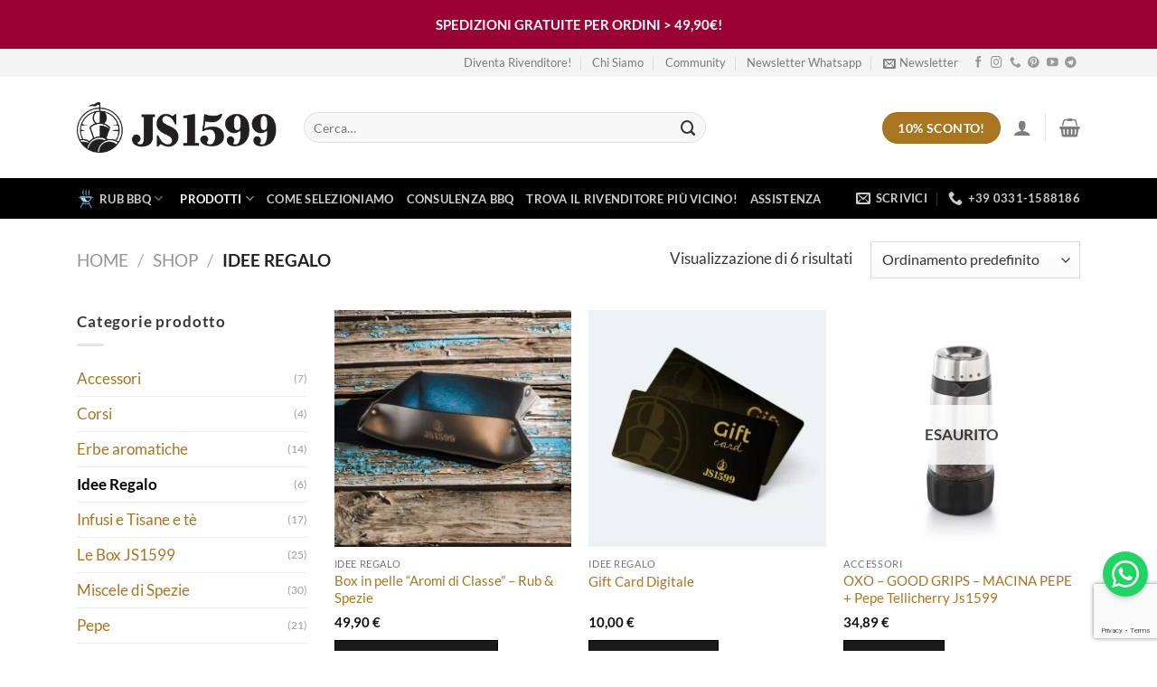

--- FILE ---
content_type: text/html; charset=UTF-8
request_url: https://www.js1599.it/prodotti/idee-regalo/
body_size: 55108
content:
<!DOCTYPE html>
<html lang="it-IT" class="loading-site no-js">
<head><meta charset="UTF-8" /><script>if(navigator.userAgent.match(/MSIE|Internet Explorer/i)||navigator.userAgent.match(/Trident\/7\..*?rv:11/i)){var href=document.location.href;if(!href.match(/[?&]nowprocket/)){if(href.indexOf("?")==-1){if(href.indexOf("#")==-1){document.location.href=href+"?nowprocket=1"}else{document.location.href=href.replace("#","?nowprocket=1#")}}else{if(href.indexOf("#")==-1){document.location.href=href+"&nowprocket=1"}else{document.location.href=href.replace("#","&nowprocket=1#")}}}}</script><script>(()=>{class RocketLazyLoadScripts{constructor(){this.v="2.0.3",this.userEvents=["keydown","keyup","mousedown","mouseup","mousemove","mouseover","mouseenter","mouseout","mouseleave","touchmove","touchstart","touchend","touchcancel","wheel","click","dblclick","input","visibilitychange"],this.attributeEvents=["onblur","onclick","oncontextmenu","ondblclick","onfocus","onmousedown","onmouseenter","onmouseleave","onmousemove","onmouseout","onmouseover","onmouseup","onmousewheel","onscroll","onsubmit"]}async t(){this.i(),this.o(),/iP(ad|hone)/.test(navigator.userAgent)&&this.h(),this.u(),this.l(this),this.m(),this.k(this),this.p(this),this._(),await Promise.all([this.R(),this.L()]),this.lastBreath=Date.now(),this.S(this),this.P(),this.D(),this.O(),this.M(),await this.C(this.delayedScripts.normal),await this.C(this.delayedScripts.defer),await this.C(this.delayedScripts.async),this.F("domReady"),await this.T(),await this.j(),await this.I(),this.F("windowLoad"),await this.A(),window.dispatchEvent(new Event("rocket-allScriptsLoaded")),this.everythingLoaded=!0,this.lastTouchEnd&&await new Promise((t=>setTimeout(t,500-Date.now()+this.lastTouchEnd))),this.H(),this.F("all"),this.U(),this.W()}i(){this.CSPIssue=sessionStorage.getItem("rocketCSPIssue"),document.addEventListener("securitypolicyviolation",(t=>{this.CSPIssue||"script-src-elem"!==t.violatedDirective||"data"!==t.blockedURI||(this.CSPIssue=!0,sessionStorage.setItem("rocketCSPIssue",!0))}),{isRocket:!0})}o(){window.addEventListener("pageshow",(t=>{this.persisted=t.persisted,this.realWindowLoadedFired=!0}),{isRocket:!0}),window.addEventListener("pagehide",(()=>{this.onFirstUserAction=null}),{isRocket:!0})}h(){let t;function e(e){t=e}window.addEventListener("touchstart",e,{isRocket:!0}),window.addEventListener("touchend",(function i(o){Math.abs(o.changedTouches[0].pageX-t.changedTouches[0].pageX)<10&&Math.abs(o.changedTouches[0].pageY-t.changedTouches[0].pageY)<10&&o.timeStamp-t.timeStamp<200&&(o.target.dispatchEvent(new PointerEvent("click",{target:o.target,bubbles:!0,cancelable:!0,detail:1})),event.preventDefault(),window.removeEventListener("touchstart",e,{isRocket:!0}),window.removeEventListener("touchend",i,{isRocket:!0}))}),{isRocket:!0})}q(t){this.userActionTriggered||("mousemove"!==t.type||this.firstMousemoveIgnored?"keyup"===t.type||"mouseover"===t.type||"mouseout"===t.type||(this.userActionTriggered=!0,this.onFirstUserAction&&this.onFirstUserAction()):this.firstMousemoveIgnored=!0),"click"===t.type&&t.preventDefault(),this.savedUserEvents.length>0&&(t.stopPropagation(),t.stopImmediatePropagation()),"touchstart"===this.lastEvent&&"touchend"===t.type&&(this.lastTouchEnd=Date.now()),"click"===t.type&&(this.lastTouchEnd=0),this.lastEvent=t.type,this.savedUserEvents.push(t)}u(){this.savedUserEvents=[],this.userEventHandler=this.q.bind(this),this.userEvents.forEach((t=>window.addEventListener(t,this.userEventHandler,{passive:!1,isRocket:!0})))}U(){this.userEvents.forEach((t=>window.removeEventListener(t,this.userEventHandler,{passive:!1,isRocket:!0}))),this.savedUserEvents.forEach((t=>{t.target.dispatchEvent(new window[t.constructor.name](t.type,t))}))}m(){this.eventsMutationObserver=new MutationObserver((t=>{const e="return false";for(const i of t){if("attributes"===i.type){const t=i.target.getAttribute(i.attributeName);t&&t!==e&&(i.target.setAttribute("data-rocket-"+i.attributeName,t),i.target["rocket"+i.attributeName]=new Function("event",t),i.target.setAttribute(i.attributeName,e))}"childList"===i.type&&i.addedNodes.forEach((t=>{if(t.nodeType===Node.ELEMENT_NODE)for(const i of t.attributes)this.attributeEvents.includes(i.name)&&i.value&&""!==i.value&&(t.setAttribute("data-rocket-"+i.name,i.value),t["rocket"+i.name]=new Function("event",i.value),t.setAttribute(i.name,e))}))}})),this.eventsMutationObserver.observe(document,{subtree:!0,childList:!0,attributeFilter:this.attributeEvents})}H(){this.eventsMutationObserver.disconnect(),this.attributeEvents.forEach((t=>{document.querySelectorAll("[data-rocket-"+t+"]").forEach((e=>{e.setAttribute(t,e.getAttribute("data-rocket-"+t)),e.removeAttribute("data-rocket-"+t)}))}))}k(t){Object.defineProperty(HTMLElement.prototype,"onclick",{get(){return this.rocketonclick||null},set(e){this.rocketonclick=e,this.setAttribute(t.everythingLoaded?"onclick":"data-rocket-onclick","this.rocketonclick(event)")}})}S(t){function e(e,i){let o=e[i];e[i]=null,Object.defineProperty(e,i,{get:()=>o,set(s){t.everythingLoaded?o=s:e["rocket"+i]=o=s}})}e(document,"onreadystatechange"),e(window,"onload"),e(window,"onpageshow");try{Object.defineProperty(document,"readyState",{get:()=>t.rocketReadyState,set(e){t.rocketReadyState=e},configurable:!0}),document.readyState="loading"}catch(t){console.log("WPRocket DJE readyState conflict, bypassing")}}l(t){this.originalAddEventListener=EventTarget.prototype.addEventListener,this.originalRemoveEventListener=EventTarget.prototype.removeEventListener,this.savedEventListeners=[],EventTarget.prototype.addEventListener=function(e,i,o){o&&o.isRocket||!t.B(e,this)&&!t.userEvents.includes(e)||t.B(e,this)&&!t.userActionTriggered||e.startsWith("rocket-")||t.everythingLoaded?t.originalAddEventListener.call(this,e,i,o):t.savedEventListeners.push({target:this,remove:!1,type:e,func:i,options:o})},EventTarget.prototype.removeEventListener=function(e,i,o){o&&o.isRocket||!t.B(e,this)&&!t.userEvents.includes(e)||t.B(e,this)&&!t.userActionTriggered||e.startsWith("rocket-")||t.everythingLoaded?t.originalRemoveEventListener.call(this,e,i,o):t.savedEventListeners.push({target:this,remove:!0,type:e,func:i,options:o})}}F(t){"all"===t&&(EventTarget.prototype.addEventListener=this.originalAddEventListener,EventTarget.prototype.removeEventListener=this.originalRemoveEventListener),this.savedEventListeners=this.savedEventListeners.filter((e=>{let i=e.type,o=e.target||window;return"domReady"===t&&"DOMContentLoaded"!==i&&"readystatechange"!==i||("windowLoad"===t&&"load"!==i&&"readystatechange"!==i&&"pageshow"!==i||(this.B(i,o)&&(i="rocket-"+i),e.remove?o.removeEventListener(i,e.func,e.options):o.addEventListener(i,e.func,e.options),!1))}))}p(t){let e;function i(e){return t.everythingLoaded?e:e.split(" ").map((t=>"load"===t||t.startsWith("load.")?"rocket-jquery-load":t)).join(" ")}function o(o){function s(e){const s=o.fn[e];o.fn[e]=o.fn.init.prototype[e]=function(){return this[0]===window&&t.userActionTriggered&&("string"==typeof arguments[0]||arguments[0]instanceof String?arguments[0]=i(arguments[0]):"object"==typeof arguments[0]&&Object.keys(arguments[0]).forEach((t=>{const e=arguments[0][t];delete arguments[0][t],arguments[0][i(t)]=e}))),s.apply(this,arguments),this}}if(o&&o.fn&&!t.allJQueries.includes(o)){const e={DOMContentLoaded:[],"rocket-DOMContentLoaded":[]};for(const t in e)document.addEventListener(t,(()=>{e[t].forEach((t=>t()))}),{isRocket:!0});o.fn.ready=o.fn.init.prototype.ready=function(i){function s(){parseInt(o.fn.jquery)>2?setTimeout((()=>i.bind(document)(o))):i.bind(document)(o)}return t.realDomReadyFired?!t.userActionTriggered||t.fauxDomReadyFired?s():e["rocket-DOMContentLoaded"].push(s):e.DOMContentLoaded.push(s),o([])},s("on"),s("one"),s("off"),t.allJQueries.push(o)}e=o}t.allJQueries=[],o(window.jQuery),Object.defineProperty(window,"jQuery",{get:()=>e,set(t){o(t)}})}P(){const t=new Map;document.write=document.writeln=function(e){const i=document.currentScript,o=document.createRange(),s=i.parentElement;let n=t.get(i);void 0===n&&(n=i.nextSibling,t.set(i,n));const c=document.createDocumentFragment();o.setStart(c,0),c.appendChild(o.createContextualFragment(e)),s.insertBefore(c,n)}}async R(){return new Promise((t=>{this.userActionTriggered?t():this.onFirstUserAction=t}))}async L(){return new Promise((t=>{document.addEventListener("DOMContentLoaded",(()=>{this.realDomReadyFired=!0,t()}),{isRocket:!0})}))}async I(){return this.realWindowLoadedFired?Promise.resolve():new Promise((t=>{window.addEventListener("load",t,{isRocket:!0})}))}M(){this.pendingScripts=[];this.scriptsMutationObserver=new MutationObserver((t=>{for(const e of t)e.addedNodes.forEach((t=>{"SCRIPT"!==t.tagName||t.noModule||t.isWPRocket||this.pendingScripts.push({script:t,promise:new Promise((e=>{const i=()=>{const i=this.pendingScripts.findIndex((e=>e.script===t));i>=0&&this.pendingScripts.splice(i,1),e()};t.addEventListener("load",i,{isRocket:!0}),t.addEventListener("error",i,{isRocket:!0}),setTimeout(i,1e3)}))})}))})),this.scriptsMutationObserver.observe(document,{childList:!0,subtree:!0})}async j(){await this.J(),this.pendingScripts.length?(await this.pendingScripts[0].promise,await this.j()):this.scriptsMutationObserver.disconnect()}D(){this.delayedScripts={normal:[],async:[],defer:[]},document.querySelectorAll("script[type$=rocketlazyloadscript]").forEach((t=>{t.hasAttribute("data-rocket-src")?t.hasAttribute("async")&&!1!==t.async?this.delayedScripts.async.push(t):t.hasAttribute("defer")&&!1!==t.defer||"module"===t.getAttribute("data-rocket-type")?this.delayedScripts.defer.push(t):this.delayedScripts.normal.push(t):this.delayedScripts.normal.push(t)}))}async _(){await this.L();let t=[];document.querySelectorAll("script[type$=rocketlazyloadscript][data-rocket-src]").forEach((e=>{let i=e.getAttribute("data-rocket-src");if(i&&!i.startsWith("data:")){i.startsWith("//")&&(i=location.protocol+i);try{const o=new URL(i).origin;o!==location.origin&&t.push({src:o,crossOrigin:e.crossOrigin||"module"===e.getAttribute("data-rocket-type")})}catch(t){}}})),t=[...new Map(t.map((t=>[JSON.stringify(t),t]))).values()],this.N(t,"preconnect")}async $(t){if(await this.G(),!0!==t.noModule||!("noModule"in HTMLScriptElement.prototype))return new Promise((e=>{let i;function o(){(i||t).setAttribute("data-rocket-status","executed"),e()}try{if(navigator.userAgent.includes("Firefox/")||""===navigator.vendor||this.CSPIssue)i=document.createElement("script"),[...t.attributes].forEach((t=>{let e=t.nodeName;"type"!==e&&("data-rocket-type"===e&&(e="type"),"data-rocket-src"===e&&(e="src"),i.setAttribute(e,t.nodeValue))})),t.text&&(i.text=t.text),t.nonce&&(i.nonce=t.nonce),i.hasAttribute("src")?(i.addEventListener("load",o,{isRocket:!0}),i.addEventListener("error",(()=>{i.setAttribute("data-rocket-status","failed-network"),e()}),{isRocket:!0}),setTimeout((()=>{i.isConnected||e()}),1)):(i.text=t.text,o()),i.isWPRocket=!0,t.parentNode.replaceChild(i,t);else{const i=t.getAttribute("data-rocket-type"),s=t.getAttribute("data-rocket-src");i?(t.type=i,t.removeAttribute("data-rocket-type")):t.removeAttribute("type"),t.addEventListener("load",o,{isRocket:!0}),t.addEventListener("error",(i=>{this.CSPIssue&&i.target.src.startsWith("data:")?(console.log("WPRocket: CSP fallback activated"),t.removeAttribute("src"),this.$(t).then(e)):(t.setAttribute("data-rocket-status","failed-network"),e())}),{isRocket:!0}),s?(t.fetchPriority="high",t.removeAttribute("data-rocket-src"),t.src=s):t.src="data:text/javascript;base64,"+window.btoa(unescape(encodeURIComponent(t.text)))}}catch(i){t.setAttribute("data-rocket-status","failed-transform"),e()}}));t.setAttribute("data-rocket-status","skipped")}async C(t){const e=t.shift();return e?(e.isConnected&&await this.$(e),this.C(t)):Promise.resolve()}O(){this.N([...this.delayedScripts.normal,...this.delayedScripts.defer,...this.delayedScripts.async],"preload")}N(t,e){this.trash=this.trash||[];let i=!0;var o=document.createDocumentFragment();t.forEach((t=>{const s=t.getAttribute&&t.getAttribute("data-rocket-src")||t.src;if(s&&!s.startsWith("data:")){const n=document.createElement("link");n.href=s,n.rel=e,"preconnect"!==e&&(n.as="script",n.fetchPriority=i?"high":"low"),t.getAttribute&&"module"===t.getAttribute("data-rocket-type")&&(n.crossOrigin=!0),t.crossOrigin&&(n.crossOrigin=t.crossOrigin),t.integrity&&(n.integrity=t.integrity),t.nonce&&(n.nonce=t.nonce),o.appendChild(n),this.trash.push(n),i=!1}})),document.head.appendChild(o)}W(){this.trash.forEach((t=>t.remove()))}async T(){try{document.readyState="interactive"}catch(t){}this.fauxDomReadyFired=!0;try{await this.G(),document.dispatchEvent(new Event("rocket-readystatechange")),await this.G(),document.rocketonreadystatechange&&document.rocketonreadystatechange(),await this.G(),document.dispatchEvent(new Event("rocket-DOMContentLoaded")),await this.G(),window.dispatchEvent(new Event("rocket-DOMContentLoaded"))}catch(t){console.error(t)}}async A(){try{document.readyState="complete"}catch(t){}try{await this.G(),document.dispatchEvent(new Event("rocket-readystatechange")),await this.G(),document.rocketonreadystatechange&&document.rocketonreadystatechange(),await this.G(),window.dispatchEvent(new Event("rocket-load")),await this.G(),window.rocketonload&&window.rocketonload(),await this.G(),this.allJQueries.forEach((t=>t(window).trigger("rocket-jquery-load"))),await this.G();const t=new Event("rocket-pageshow");t.persisted=this.persisted,window.dispatchEvent(t),await this.G(),window.rocketonpageshow&&window.rocketonpageshow({persisted:this.persisted})}catch(t){console.error(t)}}async G(){Date.now()-this.lastBreath>45&&(await this.J(),this.lastBreath=Date.now())}async J(){return document.hidden?new Promise((t=>setTimeout(t))):new Promise((t=>requestAnimationFrame(t)))}B(t,e){return e===document&&"readystatechange"===t||(e===document&&"DOMContentLoaded"===t||(e===window&&"DOMContentLoaded"===t||(e===window&&"load"===t||e===window&&"pageshow"===t)))}static run(){(new RocketLazyLoadScripts).t()}}RocketLazyLoadScripts.run()})();</script>
	
	<link rel="profile" href="http://gmpg.org/xfn/11" />
	<link rel="pingback" href="https://www.js1599.it/xmlrpc.php" />

	<script type="rocketlazyloadscript">(function(html){html.className = html.className.replace(/\bno-js\b/,'js')})(document.documentElement);</script>
<style id='spoki-style-buttons'>.spoki-button-relative * {
    box-sizing: border-box;
}

.spoki-button-relative {
    display: flex;
    flex-direction: column;
    width: auto;
    margin: 4px 0;
    overflow: hidden;
}

.spoki-button-relative > .spoki-button {
    font-family: -apple-system, BlinkMacSystemFont, 'Segoe UI', 'Roboto', 'Oxygen', 'Ubuntu', 'Cantarell', 'Fira Sans', 'Droid Sans', 'Helvetica Neue', sans-serif;
    -webkit-font-smoothing: antialiased;
    background-color: #23D366;
    color: white;
    display: flex;
    align-items: center;
    justify-content: center;
    width: max-content;
    max-width: 100%;
    line-height: 100%;
    text-decoration: none;
    margin-bottom: 0;
}

.spoki-button-relative > .spoki-button .spoki-wa-icon {
    margin: 0 6px 0 0;
}

.spoki-button-relative > .spoki-button:hover {
    opacity: 0.9;
    background-color: #23D366;
}

.spoki-button-relative > .spoki-button svg {
    position: relative;
    min-height: unset;
    height: 12px;
}

.spoki-button-relative > .spoki-button svg + span {
    margin-left: 6px;
}

.spoki-button-relative > .spoki-button span {
    color: white;
    overflow: hidden;
    text-overflow: ellipsis;
    white-space: nowrap;
    line-height: 100%;
}

.spoki-button-relative > .spoki-button.size-1 {
    padding: 6px 12px;
    font-size: 14px;
    border-radius: 12px;
}

.spoki-button-relative > .spoki-button.size-1 svg {
    height: 12px;
}

.spoki-button-relative > .spoki-button.size-2, .spoki-button-relative > .spoki-button.size-4 {
    padding: 8px 14px;
    font-size: 12px;
    border-radius: 16px;
}

.spoki-button-relative > .spoki-button.size-2 svg, .spoki-button-relative > .spoki-button.size-4 svg {
    height: 16px;
    width: auto;
}

.spoki-button-relative > .spoki-button.size-3 {
    padding: 12px 24px;
    font-size: 18px;
    border-radius: 24px;
}

.spoki-button-relative > .spoki-button.size-3 svg {
    height: 18px;
}

.spoki-button-relative > .spoki-button.size-4 {
    width: 100%;
}

#spoki-fixed-btn {
    font-family: -apple-system, BlinkMacSystemFont, 'Segoe UI', 'Roboto', 'Oxygen', 'Ubuntu', 'Cantarell', 'Fira Sans', 'Droid Sans', 'Helvetica Neue', sans-serif;
    -webkit-font-smoothing: antialiased;
    display: flex;
    flex-direction: column;
    align-items: center;
    justify-content: center;
    position: fixed;
    bottom: 24px;
    z-index: 9999;
}

#spoki-fixed-btn #spoki-chat-link {
    display: flex;
    background-color: #23D366;
    width: 65%;
    height: 65%;
    border-radius: 50%;
    cursor: pointer;
    align-items: center;
    justify-content: center;
    box-shadow: 0 3px 5px -1px rgba(0, 0, 0, 0.2);
    text-decoration: none !important;
}

#spoki-fixed-btn #spoki-chat-link:hover {
    opacity: 0.9;
}

#spoki-fixed-btn svg {
    width: auto;
    height: auto;
    max-width: 65%;
    max-height: 65%;
}

.spoki-fixed-btn-label {
    position: absolute;
    box-sizing: border-box;
    padding: 6px 12px;
    background-color: white;
    width: max-content;
    max-width: 60vw;
    box-shadow: #00122e2e 0 1px 50px 0;
    border-radius: 10px;
    font-size: 16px;
    line-height: 1.5;
    color: #333333;
    overflow: hidden;
    text-overflow: ellipsis;
    display: -webkit-box;
    -webkit-line-clamp: 2;
    -webkit-box-orient: vertical;
    font-family: -apple-system, BlinkMacSystemFont, 'Segoe UI', 'Roboto', 'Oxygen', 'Ubuntu', 'Cantarell', 'Fira Sans', 'Droid Sans', 'Helvetica Neue', sans-serif;
    -webkit-font-smoothing: antialiased;
}

.spoki-fixed-btn-label img {
    max-height: 16px;
    max-width: 16px;
    object-fit: contain;
}
.spoki-fixed-btn-label.hide-not-hover {
    display: none;
}

#spoki-fixed-btn:active .spoki-fixed-btn-label.hide-not-hover,
#spoki-fixed-btn:focus .spoki-fixed-btn-label.hide-not-hover,
#spoki-fixed-btn:hover .spoki-fixed-btn-label.hide-not-hover {
    display: block;
}

.spoki-fixed-btn-popup {
    position: absolute;
    right: -5px;
    top: -5px;
    background-color: #f44336;
    width: 20px;
    height: 20px;
    display: flex;
    align-items: center;
    justify-content: center;
    line-height: 1;
    font-size: 10px;
    color: white;
    border-radius: 50%;
    font-weight: bold;
    z-index: 1;
}

#spoki-chat-preview {
    position: absolute;
    right: 0;
    bottom: 52px;
    margin-bottom: 12px;
    border-radius: 16px;
    background-color: white;
    width: 300px;
    max-width: 80vw;
    height: auto;
    box-shadow: 0 2px 6px 0 rgba(0, 0, 0, .2);
    overflow: hidden;
    background-position: center;
    background-size: cover;
    font-family: -apple-system, BlinkMacSystemFont, 'Segoe UI', 'Roboto', 'Oxygen', 'Ubuntu', 'Cantarell', 'Fira Sans', 'Droid Sans', 'Helvetica Neue', sans-serif;
    -webkit-font-smoothing: antialiased;
    z-index: 999999999;
    visibility: visible;
    opacity: 1;
    transition: visibility 0.25s ease, opacity 0.25s;

}

#spoki-chat-preview.hidden {
    visibility: hidden;
    opacity: 0;
    transition: visibility 0.25s ease, opacity 0.25s;
}

#spoki-chat-preview .spoki-chat-preview-chat-message {
    background-color: white;
    border-radius: 0 12px 12px 12px;
    padding: 8px 12px;
    position: relative;
    margin-top: 8px;
    margin-left: 16px;
    margin-bottom: 50px;
    max-width: 80%;
    width: max-content;
    border: 1px solid #EFEFEF;
    font-size: 16px;
    line-height: 20px;
    color: rgba(0, 0, 0, .8);
    text-overflow: ellipsis;
    box-sizing: border-box;
}

#spoki-chat-preview #spoki-chat-preview-footer {
    display: flex;
    flex-direction: row;
    padding: 8px 8px 8px 16px;
    flex: 1;
    width: 100%;
    background-color: #EFEFEF;
    box-sizing: border-box;
}

#spoki-chat-preview #spoki-chat-preview-footer form {
    display: inherit;
    width: 100%;
}

#spoki-chat-preview #spoki-chat-preview-footer #spoki-chat-preview-message {
    width: 100%;
    border: none;
    font-size: 14px;
    line-height: 18px;
    padding: 4px 16px;
    color: rgba(0, 0, 0, .8);
    border-radius: 16px;
    outline: none !important;
    margin-right: 8px;
}

#spoki-chat-preview #spoki-chat-preview-footer #spoki-chat-preview-send {
    width: 32px !important;
    min-width: 32px !important;
    height: 32px !important;
    min-height: 32px !important;
    color: #7C8083;
    font-size: 18px;
    display: flex;
    align-items: center;
    justify-content: center;
    border-radius: 50%;
    cursor: pointer;
    border: none;
    padding: 0;
    outline: unset !important;
}

#spoki-chat-preview #spoki-chat-preview-footer #spoki-chat-preview-send:hover,
#spoki-chat-preview #spoki-chat-preview-footer #spoki-chat-preview-send:active,
#spoki-chat-preview #spoki-chat-preview-footer #spoki-chat-preview-send:focus {
    opacity: 0.8;
}

#spoki-chat-preview:not(.hidden) ~ #spoki-chat-link svg {
    display: none;
}

#spoki-chat-preview:not(.hidden) ~ .spoki-fixed-btn-label,
#spoki-chat-preview:not(.hidden) ~ .spoki-fixed-btn-popup {
    display: none;
}

#spoki-chat-preview:not(.hidden) ~ #spoki-chat-link:before {
    content: 'X';
    color: white !important;
    font-size: 18px;
}

@media (max-width: 575px) {
    #spoki-fixed-btn.hidden-mobile {
        display: none !important;
    }
}

@media (min-width: 576px) and (max-width: 991px) {
    #spoki-fixed-btn.hidden-tablet {
        display: none !important;
    }
}

@media (min-width: 992px) {
    #spoki-fixed-btn.hidden-desktop {
        display: none !important;
    }
}</style><meta name='robots' content='index, follow, max-image-preview:large, max-snippet:-1, max-video-preview:-1' />
	<style>img:is([sizes="auto" i], [sizes^="auto," i]) { contain-intrinsic-size: 3000px 1500px }</style>
	<meta name="viewport" content="width=device-width, initial-scale=1" />
	<!-- This site is optimized with the Yoast SEO plugin v25.8 - https://yoast.com/wordpress/plugins/seo/ -->
	<title>Idee Regalo Archivi - JS1599</title><link rel="preload" data-rocket-preload as="image" href="https://www.js1599.it/wp-content/uploads/2023/11/contenitore-box-pelle-lusso-265x265.jpg" imagesrcset="https://www.js1599.it/wp-content/uploads/2023/11/contenitore-box-pelle-lusso-265x265.jpg 265w, https://www.js1599.it/wp-content/uploads/2023/11/contenitore-box-pelle-lusso-701x700.jpg 701w, https://www.js1599.it/wp-content/uploads/2023/11/contenitore-box-pelle-lusso-150x150.jpg 150w, https://www.js1599.it/wp-content/uploads/2023/11/contenitore-box-pelle-lusso-768x766.jpg 768w, https://www.js1599.it/wp-content/uploads/2023/11/contenitore-box-pelle-lusso-600x599.jpg 600w, https://www.js1599.it/wp-content/uploads/2023/11/contenitore-box-pelle-lusso-100x100.jpg 100w, https://www.js1599.it/wp-content/uploads/2023/11/contenitore-box-pelle-lusso.jpg 1000w" imagesizes="(max-width: 265px) 100vw, 265px" fetchpriority="high">
	<link rel="canonical" href="https://www.js1599.it/prodotti/idee-regalo/" />
	<meta property="og:locale" content="it_IT" />
	<meta property="og:type" content="article" />
	<meta property="og:title" content="Idee Regalo Archivi - JS1599" />
	<meta property="og:url" content="https://www.js1599.it/prodotti/idee-regalo/" />
	<meta property="og:site_name" content="JS1599" />
	<meta name="twitter:card" content="summary_large_image" />
	<script type="application/ld+json" class="yoast-schema-graph">{"@context":"https://schema.org","@graph":[{"@type":"CollectionPage","@id":"https://www.js1599.it/prodotti/idee-regalo/","url":"https://www.js1599.it/prodotti/idee-regalo/","name":"Idee Regalo Archivi - JS1599","isPartOf":{"@id":"https://www.js1599.it/#website"},"primaryImageOfPage":{"@id":"https://www.js1599.it/prodotti/idee-regalo/#primaryimage"},"image":{"@id":"https://www.js1599.it/prodotti/idee-regalo/#primaryimage"},"thumbnailUrl":"https://www.js1599.it/wp-content/uploads/2023/11/contenitore-box-pelle-lusso.jpg","breadcrumb":{"@id":"https://www.js1599.it/prodotti/idee-regalo/#breadcrumb"},"inLanguage":"it-IT"},{"@type":"ImageObject","inLanguage":"it-IT","@id":"https://www.js1599.it/prodotti/idee-regalo/#primaryimage","url":"https://www.js1599.it/wp-content/uploads/2023/11/contenitore-box-pelle-lusso.jpg","contentUrl":"https://www.js1599.it/wp-content/uploads/2023/11/contenitore-box-pelle-lusso.jpg","width":1000,"height":998,"caption":"Contenitore rub e spezie in pelle"},{"@type":"BreadcrumbList","@id":"https://www.js1599.it/prodotti/idee-regalo/#breadcrumb","itemListElement":[{"@type":"ListItem","position":1,"name":"Home","item":"https://www.js1599.it/"},{"@type":"ListItem","position":2,"name":"Idee Regalo"}]},{"@type":"WebSite","@id":"https://www.js1599.it/#website","url":"https://www.js1599.it/","name":"JS1599","description":"Vendita spezie online, miscele di spezie, erbe aromatiche, rub bbq e sali dal mondo","publisher":{"@id":"https://www.js1599.it/#organization"},"potentialAction":[{"@type":"SearchAction","target":{"@type":"EntryPoint","urlTemplate":"https://www.js1599.it/?s={search_term_string}"},"query-input":{"@type":"PropertyValueSpecification","valueRequired":true,"valueName":"search_term_string"}}],"inLanguage":"it-IT"},{"@type":"Organization","@id":"https://www.js1599.it/#organization","name":"JS1599 di Mara Volpi","alternateName":"JS1599","url":"https://www.js1599.it/","logo":{"@type":"ImageObject","inLanguage":"it-IT","@id":"https://www.js1599.it/#/schema/logo/image/","url":"https://www.js1599.it/wp-content/uploads/2022/08/logo-js1599.png","contentUrl":"https://www.js1599.it/wp-content/uploads/2022/08/logo-js1599.png","width":679,"height":175,"caption":"JS1599 di Mara Volpi"},"image":{"@id":"https://www.js1599.it/#/schema/logo/image/"},"sameAs":["https://www.facebook.com/js1599official","https://www.instagram.com/JS1599_Official/","https://youtube.com/channel/UCtA-pybqIXmYJ6VaGF8VMcA"]}]}</script>
	<!-- / Yoast SEO plugin. -->


<script type="rocketlazyloadscript" data-rocket-type='application/javascript'>console.log('PixelYourSite PRO version 9.7.1');</script>
<link rel='dns-prefetch' href='//cdn.jsdelivr.net' />

<link rel='prefetch' href='https://www.js1599.it/wp-content/themes/flatsome/assets/js/flatsome.js?ver=e1ad26bd5672989785e1' />
<link rel='prefetch' href='https://www.js1599.it/wp-content/themes/flatsome/assets/js/chunk.slider.js?ver=3.19.14' />
<link rel='prefetch' href='https://www.js1599.it/wp-content/themes/flatsome/assets/js/chunk.popups.js?ver=3.19.14' />
<link rel='prefetch' href='https://www.js1599.it/wp-content/themes/flatsome/assets/js/chunk.tooltips.js?ver=3.19.14' />
<link rel='prefetch' href='https://www.js1599.it/wp-content/themes/flatsome/assets/js/woocommerce.js?ver=dd6035ce106022a74757' />
<link rel="alternate" type="application/rss+xml" title="JS1599 &raquo; Feed" href="https://www.js1599.it/feed/" />
<link rel="alternate" type="application/rss+xml" title="JS1599 &raquo; Feed dei commenti" href="https://www.js1599.it/comments/feed/" />
<link rel="alternate" type="application/rss+xml" title="Feed JS1599 &raquo; Idee Regalo Categoria" href="https://www.js1599.it/prodotti/idee-regalo/feed/" />
<link rel='stylesheet' id='ced_cng-style-css' href='https://www.js1599.it/wp-content/plugins/NO.one-click-order-reorder/assets/css/style.min.css?ver=1.1.8' type='text/css' media='all' />
<link data-minify="1" rel='stylesheet' id='agile-store-locator-init-css' href='https://www.js1599.it/wp-content/cache/min/1/wp-content/plugins/agile-store-locator/public/css/init.css?ver=1752621742' type='text/css' media='all' />
<style id='woocommerce-inline-inline-css' type='text/css'>
.woocommerce form .form-row .required { visibility: visible; }
</style>
<link data-minify="1" rel='stylesheet' id='wc-prl-css-css' href='https://www.js1599.it/wp-content/cache/min/1/wp-content/plugins/woocommerce-product-recommendations/assets/css/frontend/woocommerce.css?ver=1752621742' type='text/css' media='all' />
<link data-minify="1" rel='stylesheet' id='njt-nofi-css' href='https://www.js1599.it/wp-content/cache/min/1/wp-content/plugins/notibar/assets/frontend/css/notibar.css?ver=1752621742' type='text/css' media='all' />
<link data-minify="1" rel='stylesheet' id='sendcloud-checkout-css-css' href='https://www.js1599.it/wp-content/cache/min/1/wp-content/plugins/sendcloud-shipping/resources/css/sendcloud-checkout.css?ver=1752621742' type='text/css' media='all' />
<link data-minify="1" rel='stylesheet' id='brands-styles-css' href='https://www.js1599.it/wp-content/cache/min/1/wp-content/plugins/woocommerce/assets/css/brands.css?ver=1752621742' type='text/css' media='all' />
<link data-minify="1" rel='stylesheet' id='flatsome-swatches-frontend-css' href='https://www.js1599.it/wp-content/cache/min/1/wp-content/themes/flatsome/assets/css/extensions/flatsome-swatches-frontend.css?ver=1752621742' type='text/css' media='all' />
<link data-minify="1" rel='stylesheet' id='guaven_woos-css' href='https://www.js1599.it/wp-content/cache/min/1/wp-content/plugins/woo-search-box/public/assets/guaven_woos.css?ver=1752621742' type='text/css' media='all' />
<link data-minify="1" rel='stylesheet' id='guaven_woos_layout-css' href='https://www.js1599.it/wp-content/cache/min/1/wp-content/plugins/woo-search-box/public/assets/gws_layouts/default.css?ver=1752621742' type='text/css' media='all' />
<link data-minify="1" rel='stylesheet' id='flatsome-main-css' href='https://www.js1599.it/wp-content/cache/min/1/wp-content/themes/flatsome/assets/css/flatsome.css?ver=1752621742' type='text/css' media='all' />
<style id='flatsome-main-inline-css' type='text/css'>
@font-face {
				font-family: "fl-icons";
				font-display: block;
				src: url(https://www.js1599.it/wp-content/themes/flatsome/assets/css/icons/fl-icons.eot?v=3.19.14);
				src:
					url(https://www.js1599.it/wp-content/themes/flatsome/assets/css/icons/fl-icons.eot#iefix?v=3.19.14) format("embedded-opentype"),
					url(https://www.js1599.it/wp-content/themes/flatsome/assets/css/icons/fl-icons.woff2?v=3.19.14) format("woff2"),
					url(https://www.js1599.it/wp-content/themes/flatsome/assets/css/icons/fl-icons.ttf?v=3.19.14) format("truetype"),
					url(https://www.js1599.it/wp-content/themes/flatsome/assets/css/icons/fl-icons.woff?v=3.19.14) format("woff"),
					url(https://www.js1599.it/wp-content/themes/flatsome/assets/css/icons/fl-icons.svg?v=3.19.14#fl-icons) format("svg");
			}
</style>
<link data-minify="1" rel='stylesheet' id='flatsome-shop-css' href='https://www.js1599.it/wp-content/cache/min/1/wp-content/themes/flatsome/assets/css/flatsome-shop.css?ver=1752621742' type='text/css' media='all' />
<link data-minify="1" rel='stylesheet' id='flatsome-style-css' href='https://www.js1599.it/wp-content/cache/min/1/wp-content/themes/js1599/style.css?ver=1752621742' type='text/css' media='all' />
<script type="text/javascript" src="https://www.js1599.it/wp-includes/js/jquery/jquery.js?ver=3.7.1" id="jquery-core-js" data-rocket-defer defer></script>
<script type="text/javascript" id="tp-js-js-extra">
/* <![CDATA[ */
var trustpilot_settings = {"key":"JoeqoV2hGxSLQ7CV","TrustpilotScriptUrl":"https:\/\/invitejs.trustpilot.com\/tp.min.js","IntegrationAppUrl":"\/\/ecommscript-integrationapp.trustpilot.com","PreviewScriptUrl":"\/\/ecommplugins-scripts.trustpilot.com\/v2.1\/js\/preview.min.js","PreviewCssUrl":"\/\/ecommplugins-scripts.trustpilot.com\/v2.1\/css\/preview.min.css","PreviewWPCssUrl":"\/\/ecommplugins-scripts.trustpilot.com\/v2.1\/css\/preview_wp.css","WidgetScriptUrl":"\/\/widget.trustpilot.com\/bootstrap\/v5\/tp.widget.bootstrap.min.js"};
/* ]]> */
</script>
<script type="text/javascript" src="https://www.js1599.it/wp-content/plugins/trustpilot-reviews/review/assets/js/headerScript.min.js?ver=1.0&#039; async=&#039;async" id="tp-js-js"></script>
<script data-minify="1" type="text/javascript" src="https://www.js1599.it/wp-content/cache/min/1/wp-content/plugins/woocommerce/assets/js/jquery-blockui/jquery.blockUI.js?ver=1752621742" id="jquery-blockui-js" data-wp-strategy="defer" data-rocket-defer defer></script>
<script type="text/javascript" id="wc-add-to-cart-js-extra">
/* <![CDATA[ */
var wc_add_to_cart_params = {"ajax_url":"\/wp-admin\/admin-ajax.php","wc_ajax_url":"\/?wc-ajax=%%endpoint%%","i18n_view_cart":"Visualizza carrello","cart_url":"https:\/\/www.js1599.it\/carrello\/","is_cart":"","cart_redirect_after_add":"no"};
/* ]]> */
</script>
<script data-minify="1" type="text/javascript" src="https://www.js1599.it/wp-content/cache/min/1/wp-content/plugins/woocommerce/assets/js/frontend/add-to-cart.js?ver=1752621742" id="wc-add-to-cart-js" defer="defer" data-wp-strategy="defer"></script>
<script data-minify="1" type="text/javascript" src="https://www.js1599.it/wp-content/cache/min/1/wp-content/plugins/woocommerce/assets/js/js-cookie/js.cookie.js?ver=1752621742" id="js-cookie-js" data-wp-strategy="defer" data-rocket-defer defer></script>
<script type="text/javascript" src="https://www.js1599.it/wp-content/plugins/pw-gift-cards/assets/js/moment-with-locales.min.js?ver=1.426" id="moment-with-locales-js" data-rocket-defer defer></script>
<script type="text/javascript" src="https://www.js1599.it/wp-content/plugins/pw-gift-cards/assets/js/pikaday-1.8.2.min.js?ver=1.426" id="pikaday-js" data-rocket-defer defer></script>
<script type="text/javascript" id="pw-gift-cards-js-extra">
/* <![CDATA[ */
var pwgc = {"ajaxurl":"\/wp-admin\/admin-ajax.php","denomination_attribute_slug":"gift-card-amount","other_amount_prompt":"Altro importo","reload_key":"pw_gift_card_reload_number","decimal_places":"2","decimal_separator":",","thousand_separator":".","max_message_characters":"500","balance_check_icon":"<i class=\"fas fa-cog fa-spin fa-3x\"><\/i>","allow_multiple_recipients":"no","pikaday":{"format":"DD-MM-YYYY","firstDay":0},"i18n":{"custom_amount_required_error":"Richiesto","debit_amount_prompt":"Importo da addebitare?","debit_note_prompt":"Nota","min_amount_error":"L'importo minimo \u00e8 &euro;","max_amount_error":"L'importo massimo \u00e8 &euro;","invalid_recipient_error":"Il campo \"A\" deve contenere solo indirizzi email. I seguenti destinatari non assomigliano a indirizzi email validi:","previousMonth":"","nextMonth":"","jan":"Gennaio","feb":"Febbraio","mar":"Marzo","apr":"Aprile","may":"Maggio","jun":"Giugno","jul":"Luglio","aug":"Agosto","sep":"Settembre","oct":"Ottobre","nov":"Novembre","dec":"Dicembre","sun":"Dom","mon":"Lun","tue":"Mar","wed":"Mer","thu":"Gio","fri":"Ven","sat":"Sab","sunday":"Domenica","monday":"Luned\u00ec","tuesday":"Marted\u00ec","wednesday":"Mercoled\u00ec","thursday":"Gioved\u00ec","friday":"Venerd\u00ec","saturday":"Sabato"},"nonces":{"check_balance":"2aa3f7bc68","debit_balance":"8acf17983b","apply_gift_card":"f249e9ae88","remove_card":"6452f0a935"},"preview_email_url":"https:\/\/www.js1599.it?pwgc=1769473872","preview_email_pdf":"","example_gift_card_number":"1234-WXYZ-5678-ABCD","auto_focus_other_amount":"1"};
/* ]]> */
</script>
<script data-minify="1" src="https://www.js1599.it/wp-content/cache/min/1/wp-content/plugins/pw-gift-cards/assets/js/pw-gift-cards.js?ver=1752621742" defer="defer" type="text/javascript"></script>
<script type="text/javascript" src="https://www.js1599.it/wp-content/plugins/pixelyoursite-pro/dist/scripts/js.cookie-2.1.3.min.js?ver=2.1.3" id="js-cookie-pys-js" data-rocket-defer defer></script>
<script type="text/javascript" src="https://www.js1599.it/wp-content/plugins/pixelyoursite-pro/dist/scripts/jquery.bind-first-0.2.3.min.js?ver=6.8.3" id="jquery-bind-first-js" data-rocket-defer defer></script>
<script type="text/javascript" src="https://www.js1599.it/wp-content/plugins/pixelyoursite-pro/dist/scripts/vimeo.min.js?ver=6.8.3" id="vimeo-js" data-rocket-defer defer></script>
<script type="text/javascript" id="pys-js-extra">
/* <![CDATA[ */
var pysOptions = {"staticEvents":{"facebook":{"init_event":[{"delay":0,"type":"static","name":"PageView","eventID":"1d9a92cf-ec02-40de-ab89-de8f73ce6bb6","pixelIds":["484778056851895"],"params":{"categories":"Idee Regalo, Le Box JS1599, Regali Aziendali","page_title":"Idee Regalo","post_type":"product_cat","post_id":166,"plugin":"PixelYourSite","event_url":"www.js1599.it\/prodotti\/idee-regalo\/","user_role":"guest"},"e_id":"init_event","ids":[],"hasTimeWindow":false,"timeWindow":0,"woo_order":"","edd_order":""}],"woo_view_category":[{"delay":0,"type":"static","name":"ViewCategory","eventID":"e5c26267-0705-47de-81d4-f4d654e03fc6","pixelIds":["484778056851895"],"params":{"content_type":"product","content_name":"Idee Regalo","content_ids":["19082","9649","10556","8663","19090"],"page_title":"Idee Regalo","post_type":"product_cat","post_id":166,"plugin":"PixelYourSite","event_url":"www.js1599.it\/prodotti\/idee-regalo\/","user_role":"guest"},"e_id":"woo_view_category","ids":[],"hasTimeWindow":false,"timeWindow":0,"woo_order":"","edd_order":""}]},"google_ads":{"init_event":[{"delay":0,"type":"static","name":"page_view","conversion_ids":["AW-10987348686"],"params":{"page_title":"Idee Regalo","post_type":"product_cat","post_id":166,"plugin":"PixelYourSite","event_url":"www.js1599.it\/prodotti\/idee-regalo\/","user_role":"guest"},"e_id":"init_event","ids":[],"hasTimeWindow":false,"timeWindow":0,"eventID":"","woo_order":"","edd_order":""}],"woo_view_category":[{"delay":0,"type":"static","name":"view_item_list","ids":[],"conversion_ids":["AW-10987348686"],"params":{"event_category":"ecommerce","event_label":"Idee Regalo","value":330.19,"items":[{"id":"19090","google_business_vertical":"retail"},{"id":"8663","google_business_vertical":"retail"},{"id":"10556","google_business_vertical":"retail"},{"id":"9649","google_business_vertical":"retail"},{"id":"19082","google_business_vertical":"retail"},{"id":"8779","google_business_vertical":"retail"}],"page_title":"Idee Regalo","post_type":"product_cat","post_id":166,"plugin":"PixelYourSite","event_url":"www.js1599.it\/prodotti\/idee-regalo\/","user_role":"guest"},"e_id":"woo_view_category","hasTimeWindow":false,"timeWindow":0,"eventID":"","woo_order":"","edd_order":""}]},"ga":{"woo_view_item_list":[{"delay":0,"type":"static","name":"view_item_list","trackingIds":["G-P7RCQ91RLR"],"params":{"event_category":"ecommerce","event_label":"Category - Idee Regalo","items":[{"id":"19090","name":"Box in pelle \"Aromi di Classe\" - Rub & Spezie","quantity":1,"price":49.9,"item_list_name":"Category - Idee Regalo","item_list_id":"category_idee-regalo","affiliation":"JS1599","item_category":"Idee Regalo","item_category2":"Le Box JS1599","item_category3":"Regali Aziendali"},{"id":"8663","name":"Gift Card Digitale","quantity":1,"price":10,"item_list_name":"Category - Idee Regalo","item_list_id":"category_idee-regalo","affiliation":"JS1599","item_category":"Idee Regalo"},{"id":"10556","name":"OXO - GOOD GRIPS - MACINA PEPE + Pepe Tellicherry Js1599","quantity":1,"price":34.89,"item_list_name":"Category - Idee Regalo","item_list_id":"category_idee-regalo","affiliation":"JS1599","item_category":"Accessori","item_category2":"Idee Regalo"},{"id":"9649","name":"Piastra di sale dell'Himalaya","quantity":1,"price":16.5,"item_list_name":"Category - Idee Regalo","item_list_id":"category_idee-regalo","affiliation":"JS1599","item_category":"Idee Regalo"},{"id":"19082","name":"Calendario dell'avvento Box Exclusive - GRILLER","quantity":1,"price":119,"item_list_name":"Category - Idee Regalo","item_list_id":"category_idee-regalo","affiliation":"JS1599","item_category":"Idee Regalo","item_category2":"Le Box JS1599","item_category3":"Regali Aziendali","item_category4":"Rub Bbq"},{"id":"8779","name":"Calendario dell'avvento Box Exclusive - SPEZIALI","quantity":1,"price":99.9,"item_list_name":"Category - Idee Regalo","item_list_id":"category_idee-regalo","affiliation":"JS1599","item_category":"Erbe aromatiche","item_category2":"Idee Regalo","item_category3":"Le Box JS1599","item_category4":"Miscele di Spezie","item_category5":"Pepe"}],"non_interaction":true,"page_title":"Idee Regalo","post_type":"product_cat","post_id":166,"plugin":"PixelYourSite","event_url":"www.js1599.it\/prodotti\/idee-regalo\/","user_role":"guest"},"e_id":"woo_view_item_list","ids":[],"hasTimeWindow":false,"timeWindow":0,"eventID":"","woo_order":"","edd_order":""}]}},"dynamicEvents":{"automatic_event_internal_link":{"facebook":{"delay":0,"type":"dyn","name":"InternalClick","eventID":"c332e998-8f10-43d0-aa15-895595d7cb76","pixelIds":["484778056851895"],"params":{"page_title":"Idee Regalo","post_type":"product_cat","post_id":166,"plugin":"PixelYourSite","event_url":"www.js1599.it\/prodotti\/idee-regalo\/","user_role":"guest"},"e_id":"automatic_event_internal_link","ids":[],"hasTimeWindow":false,"timeWindow":0,"woo_order":"","edd_order":""},"ga":{"delay":0,"type":"dyn","name":"InternalClick","trackingIds":["G-P7RCQ91RLR"],"params":{"non_interaction":false,"page_title":"Idee Regalo","post_type":"product_cat","post_id":166,"plugin":"PixelYourSite","event_url":"www.js1599.it\/prodotti\/idee-regalo\/","user_role":"guest"},"e_id":"automatic_event_internal_link","ids":[],"hasTimeWindow":false,"timeWindow":0,"eventID":"","woo_order":"","edd_order":""},"google_ads":{"delay":0,"type":"dyn","name":"InternalClick","conversion_ids":["AW-10987348686"],"params":{"page_title":"Idee Regalo","post_type":"product_cat","post_id":166,"plugin":"PixelYourSite","event_url":"www.js1599.it\/prodotti\/idee-regalo\/","user_role":"guest"},"e_id":"automatic_event_internal_link","ids":[],"hasTimeWindow":false,"timeWindow":0,"eventID":"","woo_order":"","edd_order":""}},"automatic_event_outbound_link":{"facebook":{"delay":0,"type":"dyn","name":"OutboundClick","eventID":"f25370af-90dc-4e15-b5d7-50ef389d118f","pixelIds":["484778056851895"],"params":{"page_title":"Idee Regalo","post_type":"product_cat","post_id":166,"plugin":"PixelYourSite","event_url":"www.js1599.it\/prodotti\/idee-regalo\/","user_role":"guest"},"e_id":"automatic_event_outbound_link","ids":[],"hasTimeWindow":false,"timeWindow":0,"woo_order":"","edd_order":""},"ga":{"delay":0,"type":"dyn","name":"OutboundClick","trackingIds":["G-P7RCQ91RLR"],"params":{"non_interaction":false,"page_title":"Idee Regalo","post_type":"product_cat","post_id":166,"plugin":"PixelYourSite","event_url":"www.js1599.it\/prodotti\/idee-regalo\/","user_role":"guest"},"e_id":"automatic_event_outbound_link","ids":[],"hasTimeWindow":false,"timeWindow":0,"eventID":"","woo_order":"","edd_order":""},"google_ads":{"delay":0,"type":"dyn","name":"OutboundClick","conversion_ids":["AW-10987348686"],"params":{"page_title":"Idee Regalo","post_type":"product_cat","post_id":166,"plugin":"PixelYourSite","event_url":"www.js1599.it\/prodotti\/idee-regalo\/","user_role":"guest"},"e_id":"automatic_event_outbound_link","ids":[],"hasTimeWindow":false,"timeWindow":0,"eventID":"","woo_order":"","edd_order":""}},"automatic_event_video":{"facebook":{"delay":0,"type":"dyn","name":"WatchVideo","eventID":"394870bd-569d-448d-86e8-187a4f7bcbe8","pixelIds":["484778056851895"],"params":{"page_title":"Idee Regalo","post_type":"product_cat","post_id":166,"plugin":"PixelYourSite","event_url":"www.js1599.it\/prodotti\/idee-regalo\/","user_role":"guest"},"e_id":"automatic_event_video","ids":[],"hasTimeWindow":false,"timeWindow":0,"woo_order":"","edd_order":""},"ga":{"delay":0,"type":"dyn","name":"WatchVideo","youtube_disabled":false,"trackingIds":["G-P7RCQ91RLR"],"params":{"non_interaction":false,"page_title":"Idee Regalo","post_type":"product_cat","post_id":166,"plugin":"PixelYourSite","event_url":"www.js1599.it\/prodotti\/idee-regalo\/","user_role":"guest"},"e_id":"automatic_event_video","ids":[],"hasTimeWindow":false,"timeWindow":0,"eventID":"","woo_order":"","edd_order":""},"google_ads":{"delay":0,"type":"dyn","name":"WatchVideo","conversion_ids":["AW-10987348686"],"params":{"page_title":"Idee Regalo","post_type":"product_cat","post_id":166,"plugin":"PixelYourSite","event_url":"www.js1599.it\/prodotti\/idee-regalo\/","user_role":"guest"},"e_id":"automatic_event_video","ids":[],"hasTimeWindow":false,"timeWindow":0,"eventID":"","woo_order":"","edd_order":""}},"automatic_event_tel_link":{"facebook":{"delay":0,"type":"dyn","name":"TelClick","eventID":"d30f6920-a2fa-4917-8077-235b7ed75152","pixelIds":["484778056851895"],"params":{"page_title":"Idee Regalo","post_type":"product_cat","post_id":166,"plugin":"PixelYourSite","event_url":"www.js1599.it\/prodotti\/idee-regalo\/","user_role":"guest"},"e_id":"automatic_event_tel_link","ids":[],"hasTimeWindow":false,"timeWindow":0,"woo_order":"","edd_order":""},"ga":{"delay":0,"type":"dyn","name":"TelClick","trackingIds":["G-P7RCQ91RLR"],"params":{"non_interaction":false,"page_title":"Idee Regalo","post_type":"product_cat","post_id":166,"plugin":"PixelYourSite","event_url":"www.js1599.it\/prodotti\/idee-regalo\/","user_role":"guest"},"e_id":"automatic_event_tel_link","ids":[],"hasTimeWindow":false,"timeWindow":0,"eventID":"","woo_order":"","edd_order":""},"google_ads":{"delay":0,"type":"dyn","name":"TelClick","conversion_ids":["AW-10987348686"],"params":{"page_title":"Idee Regalo","post_type":"product_cat","post_id":166,"plugin":"PixelYourSite","event_url":"www.js1599.it\/prodotti\/idee-regalo\/","user_role":"guest"},"e_id":"automatic_event_tel_link","ids":[],"hasTimeWindow":false,"timeWindow":0,"eventID":"","woo_order":"","edd_order":""}},"automatic_event_email_link":{"facebook":{"delay":0,"type":"dyn","name":"EmailClick","eventID":"339631e0-7022-4a8b-b177-399bf11a8859","pixelIds":["484778056851895"],"params":{"page_title":"Idee Regalo","post_type":"product_cat","post_id":166,"plugin":"PixelYourSite","event_url":"www.js1599.it\/prodotti\/idee-regalo\/","user_role":"guest"},"e_id":"automatic_event_email_link","ids":[],"hasTimeWindow":false,"timeWindow":0,"woo_order":"","edd_order":""},"ga":{"delay":0,"type":"dyn","name":"EmailClick","trackingIds":["G-P7RCQ91RLR"],"params":{"non_interaction":false,"page_title":"Idee Regalo","post_type":"product_cat","post_id":166,"plugin":"PixelYourSite","event_url":"www.js1599.it\/prodotti\/idee-regalo\/","user_role":"guest"},"e_id":"automatic_event_email_link","ids":[],"hasTimeWindow":false,"timeWindow":0,"eventID":"","woo_order":"","edd_order":""},"google_ads":{"delay":0,"type":"dyn","name":"EmailClick","conversion_ids":["AW-10987348686"],"params":{"page_title":"Idee Regalo","post_type":"product_cat","post_id":166,"plugin":"PixelYourSite","event_url":"www.js1599.it\/prodotti\/idee-regalo\/","user_role":"guest"},"e_id":"automatic_event_email_link","ids":[],"hasTimeWindow":false,"timeWindow":0,"eventID":"","woo_order":"","edd_order":""}},"automatic_event_form":{"facebook":{"delay":0,"type":"dyn","name":"Form","eventID":"43e7232d-0192-45f0-9136-6c6042b943c7","pixelIds":["484778056851895"],"params":{"page_title":"Idee Regalo","post_type":"product_cat","post_id":166,"plugin":"PixelYourSite","event_url":"www.js1599.it\/prodotti\/idee-regalo\/","user_role":"guest"},"e_id":"automatic_event_form","ids":[],"hasTimeWindow":false,"timeWindow":0,"woo_order":"","edd_order":""},"ga":{"delay":0,"type":"dyn","name":"Form","trackingIds":["G-P7RCQ91RLR"],"params":{"non_interaction":false,"page_title":"Idee Regalo","post_type":"product_cat","post_id":166,"plugin":"PixelYourSite","event_url":"www.js1599.it\/prodotti\/idee-regalo\/","user_role":"guest"},"e_id":"automatic_event_form","ids":[],"hasTimeWindow":false,"timeWindow":0,"eventID":"","woo_order":"","edd_order":""},"google_ads":{"delay":0,"type":"dyn","name":"Form","conversion_ids":["AW-10987348686"],"params":{"page_title":"Idee Regalo","post_type":"product_cat","post_id":166,"plugin":"PixelYourSite","event_url":"www.js1599.it\/prodotti\/idee-regalo\/","user_role":"guest"},"e_id":"automatic_event_form","ids":[],"hasTimeWindow":false,"timeWindow":0,"eventID":"","woo_order":"","edd_order":""}},"automatic_event_download":{"facebook":{"delay":0,"type":"dyn","name":"Download","extensions":["","doc","exe","js","pdf","ppt","tgz","zip","xls"],"eventID":"7ef502c8-bfe9-4cc4-b3c9-1048878eb686","pixelIds":["484778056851895"],"params":{"page_title":"Idee Regalo","post_type":"product_cat","post_id":166,"plugin":"PixelYourSite","event_url":"www.js1599.it\/prodotti\/idee-regalo\/","user_role":"guest"},"e_id":"automatic_event_download","ids":[],"hasTimeWindow":false,"timeWindow":0,"woo_order":"","edd_order":""},"ga":{"delay":0,"type":"dyn","name":"Download","extensions":["","doc","exe","js","pdf","ppt","tgz","zip","xls"],"trackingIds":["G-P7RCQ91RLR"],"params":{"non_interaction":false,"page_title":"Idee Regalo","post_type":"product_cat","post_id":166,"plugin":"PixelYourSite","event_url":"www.js1599.it\/prodotti\/idee-regalo\/","user_role":"guest"},"e_id":"automatic_event_download","ids":[],"hasTimeWindow":false,"timeWindow":0,"eventID":"","woo_order":"","edd_order":""},"google_ads":{"delay":0,"type":"dyn","name":"Download","extensions":["","doc","exe","js","pdf","ppt","tgz","zip","xls"],"conversion_ids":["AW-10987348686"],"params":{"page_title":"Idee Regalo","post_type":"product_cat","post_id":166,"plugin":"PixelYourSite","event_url":"www.js1599.it\/prodotti\/idee-regalo\/","user_role":"guest"},"e_id":"automatic_event_download","ids":[],"hasTimeWindow":false,"timeWindow":0,"eventID":"","woo_order":"","edd_order":""}},"automatic_event_comment":{"facebook":{"delay":0,"type":"dyn","name":"Comment","eventID":"e8f7daa7-72c9-4421-b30a-761e3b611d8d","pixelIds":["484778056851895"],"params":{"page_title":"Idee Regalo","post_type":"product_cat","post_id":166,"plugin":"PixelYourSite","event_url":"www.js1599.it\/prodotti\/idee-regalo\/","user_role":"guest"},"e_id":"automatic_event_comment","ids":[],"hasTimeWindow":false,"timeWindow":0,"woo_order":"","edd_order":""},"ga":{"delay":0,"type":"dyn","name":"Comment","trackingIds":["G-P7RCQ91RLR"],"params":{"non_interaction":false,"page_title":"Idee Regalo","post_type":"product_cat","post_id":166,"plugin":"PixelYourSite","event_url":"www.js1599.it\/prodotti\/idee-regalo\/","user_role":"guest"},"e_id":"automatic_event_comment","ids":[],"hasTimeWindow":false,"timeWindow":0,"eventID":"","woo_order":"","edd_order":""},"google_ads":{"delay":0,"type":"dyn","name":"Comment","conversion_ids":["AW-10987348686"],"params":{"page_title":"Idee Regalo","post_type":"product_cat","post_id":166,"plugin":"PixelYourSite","event_url":"www.js1599.it\/prodotti\/idee-regalo\/","user_role":"guest"},"e_id":"automatic_event_comment","ids":[],"hasTimeWindow":false,"timeWindow":0,"eventID":"","woo_order":"","edd_order":""}},"automatic_event_adsense":{"facebook":{"delay":0,"type":"dyn","name":"AdSense","eventID":"5469a2fa-e4c8-400e-b453-24fafed4294b","pixelIds":["484778056851895"],"params":{"page_title":"Idee Regalo","post_type":"product_cat","post_id":166,"plugin":"PixelYourSite","event_url":"www.js1599.it\/prodotti\/idee-regalo\/","user_role":"guest"},"e_id":"automatic_event_adsense","ids":[],"hasTimeWindow":false,"timeWindow":0,"woo_order":"","edd_order":""},"ga":{"delay":0,"type":"dyn","name":"AdSense","trackingIds":["G-P7RCQ91RLR"],"params":{"non_interaction":false,"page_title":"Idee Regalo","post_type":"product_cat","post_id":166,"plugin":"PixelYourSite","event_url":"www.js1599.it\/prodotti\/idee-regalo\/","user_role":"guest"},"e_id":"automatic_event_adsense","ids":[],"hasTimeWindow":false,"timeWindow":0,"eventID":"","woo_order":"","edd_order":""},"google_ads":{"delay":0,"type":"dyn","name":"AdSense","conversion_ids":["AW-10987348686"],"params":{"page_title":"Idee Regalo","post_type":"product_cat","post_id":166,"plugin":"PixelYourSite","event_url":"www.js1599.it\/prodotti\/idee-regalo\/","user_role":"guest"},"e_id":"automatic_event_adsense","ids":[],"hasTimeWindow":false,"timeWindow":0,"eventID":"","woo_order":"","edd_order":""}},"automatic_event_scroll":{"facebook":{"delay":0,"type":"dyn","name":"PageScroll","scroll_percent":30,"eventID":"c14d3554-e87c-43d2-9ebf-9bde0a5eaa64","pixelIds":["484778056851895"],"params":{"page_title":"Idee Regalo","post_type":"product_cat","post_id":166,"plugin":"PixelYourSite","event_url":"www.js1599.it\/prodotti\/idee-regalo\/","user_role":"guest"},"e_id":"automatic_event_scroll","ids":[],"hasTimeWindow":false,"timeWindow":0,"woo_order":"","edd_order":""},"ga":{"delay":0,"type":"dyn","name":"PageScroll","scroll_percent":30,"trackingIds":["G-P7RCQ91RLR"],"params":{"non_interaction":false,"page_title":"Idee Regalo","post_type":"product_cat","post_id":166,"plugin":"PixelYourSite","event_url":"www.js1599.it\/prodotti\/idee-regalo\/","user_role":"guest"},"e_id":"automatic_event_scroll","ids":[],"hasTimeWindow":false,"timeWindow":0,"eventID":"","woo_order":"","edd_order":""},"google_ads":{"delay":0,"type":"dyn","name":"PageScroll","scroll_percent":30,"conversion_ids":["AW-10987348686"],"params":{"page_title":"Idee Regalo","post_type":"product_cat","post_id":166,"plugin":"PixelYourSite","event_url":"www.js1599.it\/prodotti\/idee-regalo\/","user_role":"guest"},"e_id":"automatic_event_scroll","ids":[],"hasTimeWindow":false,"timeWindow":0,"eventID":"","woo_order":"","edd_order":""}},"automatic_event_time_on_page":{"facebook":{"delay":0,"type":"dyn","name":"TimeOnPage","time_on_page":30,"eventID":"06f2d5fb-0b22-4776-a6c9-3f96f29376bc","pixelIds":["484778056851895"],"params":{"page_title":"Idee Regalo","post_type":"product_cat","post_id":166,"plugin":"PixelYourSite","event_url":"www.js1599.it\/prodotti\/idee-regalo\/","user_role":"guest"},"e_id":"automatic_event_time_on_page","ids":[],"hasTimeWindow":false,"timeWindow":0,"woo_order":"","edd_order":""},"ga":{"delay":0,"type":"dyn","name":"TimeOnPage","time_on_page":30,"trackingIds":["G-P7RCQ91RLR"],"params":{"non_interaction":false,"page_title":"Idee Regalo","post_type":"product_cat","post_id":166,"plugin":"PixelYourSite","event_url":"www.js1599.it\/prodotti\/idee-regalo\/","user_role":"guest"},"e_id":"automatic_event_time_on_page","ids":[],"hasTimeWindow":false,"timeWindow":0,"eventID":"","woo_order":"","edd_order":""},"google_ads":{"delay":0,"type":"dyn","name":"TimeOnPage","time_on_page":30,"conversion_ids":["AW-10987348686"],"params":{"page_title":"Idee Regalo","post_type":"product_cat","post_id":166,"plugin":"PixelYourSite","event_url":"www.js1599.it\/prodotti\/idee-regalo\/","user_role":"guest"},"e_id":"automatic_event_time_on_page","ids":[],"hasTimeWindow":false,"timeWindow":0,"eventID":"","woo_order":"","edd_order":""}},"woo_affiliate":{"facebook":{"delay":0,"type":"dyn","eventID":"ac33a8ec-b010-44af-8368-19a35f896d28","pixelIds":["484778056851895"],"params":{"page_title":"Idee Regalo","post_type":"product_cat","post_id":166,"plugin":"PixelYourSite","event_url":"www.js1599.it\/prodotti\/idee-regalo\/","user_role":"guest"},"e_id":"woo_affiliate","ids":[],"hasTimeWindow":false,"timeWindow":0,"woo_order":"","edd_order":""},"google_ads":{"delay":0,"type":"dyn","conversion_ids":["AW-10987348686"],"params":{"page_title":"Idee Regalo","post_type":"product_cat","post_id":166,"plugin":"PixelYourSite","event_url":"www.js1599.it\/prodotti\/idee-regalo\/","user_role":"guest"},"e_id":"woo_affiliate","ids":[],"hasTimeWindow":false,"timeWindow":0,"eventID":"","woo_order":"","edd_order":""},"ga":{"delay":0,"type":"dyn","trackingIds":["G-P7RCQ91RLR"],"params":{"page_title":"Idee Regalo","post_type":"product_cat","post_id":166,"plugin":"PixelYourSite","event_url":"www.js1599.it\/prodotti\/idee-regalo\/","user_role":"guest"},"e_id":"woo_affiliate","ids":[],"hasTimeWindow":false,"timeWindow":0,"eventID":"","woo_order":"","edd_order":""}},"woo_select_content_category":{"19090":{"ga":{"delay":0,"type":"dyn","name":"select_item","trackingIds":["G-P7RCQ91RLR"],"params":{"items":[{"id":"19090","name":"Box in pelle \"Aromi di Classe\" - Rub & Spezie","quantity":1,"price":49.9,"item_list_name":"Category - Idee Regalo","item_list_id":"category_idee-regalo","affiliation":"JS1599","item_category":"Idee Regalo","item_category2":"Le Box JS1599","item_category3":"Regali Aziendali"}],"event_category":"ecommerce","content_type":"product","page_title":"Idee Regalo","post_type":"product_cat","post_id":166,"plugin":"PixelYourSite","event_url":"www.js1599.it\/prodotti\/idee-regalo\/","user_role":"guest"},"e_id":"woo_select_content_category","ids":[],"hasTimeWindow":false,"timeWindow":0,"eventID":"","woo_order":"","edd_order":""}},"8663":{"ga":{"delay":0,"type":"dyn","name":"select_item","trackingIds":["G-P7RCQ91RLR"],"params":{"items":[{"id":"8663","name":"Gift Card Digitale","quantity":1,"price":10,"item_list_name":"Category - Idee Regalo","item_list_id":"category_idee-regalo","affiliation":"JS1599","item_category":"Idee Regalo"}],"event_category":"ecommerce","content_type":"product","page_title":"Idee Regalo","post_type":"product_cat","post_id":166,"plugin":"PixelYourSite","event_url":"www.js1599.it\/prodotti\/idee-regalo\/","user_role":"guest"},"e_id":"woo_select_content_category","ids":[],"hasTimeWindow":false,"timeWindow":0,"eventID":"","woo_order":"","edd_order":""}},"10556":{"ga":{"delay":0,"type":"dyn","name":"select_item","trackingIds":["G-P7RCQ91RLR"],"params":{"items":[{"id":"10556","name":"OXO - GOOD GRIPS - MACINA PEPE + Pepe Tellicherry Js1599","quantity":1,"price":34.89,"item_list_name":"Category - Idee Regalo","item_list_id":"category_idee-regalo","affiliation":"JS1599","item_category":"Accessori","item_category2":"Idee Regalo"}],"event_category":"ecommerce","content_type":"product","page_title":"Idee Regalo","post_type":"product_cat","post_id":166,"plugin":"PixelYourSite","event_url":"www.js1599.it\/prodotti\/idee-regalo\/","user_role":"guest"},"e_id":"woo_select_content_category","ids":[],"hasTimeWindow":false,"timeWindow":0,"eventID":"","woo_order":"","edd_order":""}},"9649":{"ga":{"delay":0,"type":"dyn","name":"select_item","trackingIds":["G-P7RCQ91RLR"],"params":{"items":[{"id":"9649","name":"Piastra di sale dell'Himalaya","quantity":1,"price":16.5,"item_list_name":"Category - Idee Regalo","item_list_id":"category_idee-regalo","affiliation":"JS1599","item_category":"Idee Regalo"}],"event_category":"ecommerce","content_type":"product","page_title":"Idee Regalo","post_type":"product_cat","post_id":166,"plugin":"PixelYourSite","event_url":"www.js1599.it\/prodotti\/idee-regalo\/","user_role":"guest"},"e_id":"woo_select_content_category","ids":[],"hasTimeWindow":false,"timeWindow":0,"eventID":"","woo_order":"","edd_order":""}},"19082":{"ga":{"delay":0,"type":"dyn","name":"select_item","trackingIds":["G-P7RCQ91RLR"],"params":{"items":[{"id":"19082","name":"Calendario dell'avvento Box Exclusive - GRILLER","quantity":1,"price":119,"item_list_name":"Category - Idee Regalo","item_list_id":"category_idee-regalo","affiliation":"JS1599","item_category":"Idee Regalo","item_category2":"Le Box JS1599","item_category3":"Regali Aziendali","item_category4":"Rub Bbq"}],"event_category":"ecommerce","content_type":"product","page_title":"Idee Regalo","post_type":"product_cat","post_id":166,"plugin":"PixelYourSite","event_url":"www.js1599.it\/prodotti\/idee-regalo\/","user_role":"guest"},"e_id":"woo_select_content_category","ids":[],"hasTimeWindow":false,"timeWindow":0,"eventID":"","woo_order":"","edd_order":""}},"8779":{"ga":{"delay":0,"type":"dyn","name":"select_item","trackingIds":["G-P7RCQ91RLR"],"params":{"items":[{"id":"8779","name":"Calendario dell'avvento Box Exclusive - SPEZIALI","quantity":1,"price":99.9,"item_list_name":"Category - Idee Regalo","item_list_id":"category_idee-regalo","affiliation":"JS1599","item_category":"Erbe aromatiche","item_category2":"Idee Regalo","item_category3":"Le Box JS1599","item_category4":"Miscele di Spezie","item_category5":"Pepe"}],"event_category":"ecommerce","content_type":"product","page_title":"Idee Regalo","post_type":"product_cat","post_id":166,"plugin":"PixelYourSite","event_url":"www.js1599.it\/prodotti\/idee-regalo\/","user_role":"guest"},"e_id":"woo_select_content_category","ids":[],"hasTimeWindow":false,"timeWindow":0,"eventID":"","woo_order":"","edd_order":""}}}},"triggerEvents":[],"triggerEventTypes":[],"facebook":{"pixelIds":["484778056851895"],"advancedMatchingEnabled":true,"advancedMatching":[],"removeMetadata":false,"wooVariableAsSimple":true,"serverApiEnabled":true,"ajaxForServerEvent":true,"wooCRSendFromServer":false,"send_external_id":true},"ga":{"trackingIds":["G-P7RCQ91RLR"],"enhanceLinkAttr":true,"anonimizeIP":true,"retargetingLogic":"ecomm","crossDomainEnabled":false,"crossDomainAcceptIncoming":false,"crossDomainDomains":[],"wooVariableAsSimple":true,"isDebugEnabled":[false],"disableAdvertisingFeatures":false,"disableAdvertisingPersonalization":false},"google_ads":{"conversion_ids":["AW-10987348686"],"enhanced_conversion":["index_0"],"wooVariableAsSimple":true,"user_data":[]},"debug":"","siteUrl":"https:\/\/www.js1599.it","ajaxUrl":"https:\/\/www.js1599.it\/wp-admin\/admin-ajax.php","ajax_event":"b8c847ce27","trackUTMs":"1","trackTrafficSource":"1","user_id":"0","enable_lading_page_param":"1","cookie_duration":"7","enable_event_day_param":"1","enable_event_month_param":"1","enable_event_time_param":"1","enable_remove_target_url_param":"1","enable_remove_download_url_param":"1","visit_data_model":"first_visit","last_visit_duration":"60","enable_auto_save_advance_matching":"1","advance_matching_fn_names":["","first_name","first-name","first name","name","your-name","nome"],"advance_matching_ln_names":["","last_name","last-name","last name","cognome"],"advance_matching_tel_names":["","phone","tel","your-phone","telefono"],"enable_success_send_form":"","enable_automatic_events":"1","enable_event_video":"1","gdpr":{"ajax_enabled":false,"all_disabled_by_api":false,"facebook_disabled_by_api":false,"tiktok_disabled_by_api":false,"analytics_disabled_by_api":false,"google_ads_disabled_by_api":false,"pinterest_disabled_by_api":false,"bing_disabled_by_api":false,"facebook_prior_consent_enabled":true,"tiktok_prior_consent_enabled":true,"analytics_prior_consent_enabled":true,"google_ads_prior_consent_enabled":true,"pinterest_prior_consent_enabled":true,"bing_prior_consent_enabled":true,"cookiebot_integration_enabled":false,"cookiebot_facebook_consent_category":"marketing","cookiebot_analytics_consent_category":"statistics","cookiebot_google_ads_consent_category":"marketing","cookiebot_pinterest_consent_category":"marketing","cookiebot_bing_consent_category":"marketing","cookie_notice_integration_enabled":false,"cookie_law_info_integration_enabled":false,"real_cookie_banner_integration_enabled":false,"consent_magic_integration_enabled":false},"automatic":{"enable_youtube":true,"enable_vimeo":true,"enable_video":true},"woo":{"enabled":true,"enabled_save_data_to_orders":true,"addToCartOnButtonEnabled":true,"addToCartOnButtonValueEnabled":true,"addToCartOnButtonValueOption":"price","woo_purchase_on_transaction":true,"singleProductId":null,"affiliateEnabled":true,"removeFromCartSelector":"form.woocommerce-cart-form .remove","addToCartCatchMethod":"add_cart_hook","is_order_received_page":false,"containOrderId":false,"affiliateEventName":"Lead"},"edd":{"enabled":false}};
/* ]]> */
</script>
<script data-minify="1" type="text/javascript" src="https://www.js1599.it/wp-content/cache/min/1/wp-content/plugins/pixelyoursite-pro/dist/scripts/public.js?ver=1752621742" id="pys-js" data-rocket-defer defer></script>
		<script type="rocketlazyloadscript">
			window.wc_ga_pro = {};

			window.wc_ga_pro.ajax_url = 'https://www.js1599.it/wp-admin/admin-ajax.php';

			window.wc_ga_pro.available_gateways = {"stripe":"Carta di credito o debito","stripe_klarna":"Klarna","ppcp":"PayPal","bacs":"Bonifico bancario"};

			// interpolate json by replacing placeholders with variables
			window.wc_ga_pro.interpolate_json = function( object, variables ) {

				if ( ! variables ) {
					return object;
				}

				let j = JSON.stringify( object );

				for ( let k in variables ) {
					j = j.split( '{$' + k + '}' ).join( variables[ k ] );
				}

				return JSON.parse( j );
			};

			// return the title for a payment gateway
			window.wc_ga_pro.get_payment_method_title = function( payment_method ) {
				return window.wc_ga_pro.available_gateways[ payment_method ] || payment_method;
			};

			// check if an email is valid
			window.wc_ga_pro.is_valid_email = function( email ) {
				return /[^\s@]+@[^\s@]+\.[^\s@]+/.test( email );
			};
		</script>
				<!-- Google tag (gtag.js) -->
		<script type="rocketlazyloadscript" async data-rocket-src='https://www.googletagmanager.com/gtag/js?id=G-K7R124HMB3&l=dataLayer'></script>
		<script type="rocketlazyloadscript" >

			window.dataLayer = window.dataLayer || [];

			function gtag() {
				dataLayer.push(arguments);
			}

			gtag('js', new Date());

			gtag('config', 'G-K7R124HMB3', {"cookie_domain":"auto","user_id":0,"user_properties":{"role":""}});

			
			(function() {

				const event = document.createEvent('Event');

				event.initEvent( 'wc_google_analytics_pro_gtag_loaded', true, true );

				document.dispatchEvent( event );
			})();
		</script>
		<link rel="https://api.w.org/" href="https://www.js1599.it/wp-json/" /><link rel="alternate" title="JSON" type="application/json" href="https://www.js1599.it/wp-json/wp/v2/product_cat/166" /><link rel="EditURI" type="application/rsd+xml" title="RSD" href="https://www.js1599.it/xmlrpc.php?rsd" />
	<noscript><style>.woocommerce-product-gallery{ opacity: 1 !important; }</style></noscript>
	<link rel="icon" href="https://www.js1599.it/wp-content/uploads/2022/08/cropped-favicon-js1599-32x32.png" sizes="32x32" />
<link rel="icon" href="https://www.js1599.it/wp-content/uploads/2022/08/cropped-favicon-js1599-192x192.png" sizes="192x192" />
<link rel="apple-touch-icon" href="https://www.js1599.it/wp-content/uploads/2022/08/cropped-favicon-js1599-180x180.png" />
<meta name="msapplication-TileImage" content="https://www.js1599.it/wp-content/uploads/2022/08/cropped-favicon-js1599-270x270.png" />
<style id="custom-css" type="text/css">:root {--primary-color: #000000;--fs-color-primary: #000000;--fs-color-secondary: #a87620;--fs-color-success: #7a9c59;--fs-color-alert: #b20000;--fs-experimental-link-color: #a87620;--fs-experimental-link-color-hover: #111111;}.tooltipster-base {--tooltip-color: #fff;--tooltip-bg-color: #000;}.off-canvas-right .mfp-content, .off-canvas-left .mfp-content {--drawer-width: 300px;}.off-canvas .mfp-content.off-canvas-cart {--drawer-width: 360px;}.container-width, .full-width .ubermenu-nav, .container, .row{max-width: 1140px}.row.row-collapse{max-width: 1110px}.row.row-small{max-width: 1132.5px}.row.row-large{max-width: 1170px}.header-main{height: 112px}#logo img{max-height: 112px}#logo{width:221px;}.header-bottom{min-height: 45px}.header-top{min-height: 30px}.transparent .header-main{height: 30px}.transparent #logo img{max-height: 30px}.has-transparent + .page-title:first-of-type,.has-transparent + #main > .page-title,.has-transparent + #main > div > .page-title,.has-transparent + #main .page-header-wrapper:first-of-type .page-title{padding-top: 110px;}.header.show-on-scroll,.stuck .header-main{height:70px!important}.stuck #logo img{max-height: 70px!important}.search-form{ width: 70%;}.header-bg-color {background-color: rgba(255,255,255,0.9)}.header-bottom {background-color: #000000}.stuck .header-main .nav > li > a{line-height: 50px }.header-bottom-nav > li > a{line-height: 16px }@media (max-width: 549px) {.header-main{height: 70px}#logo img{max-height: 70px}}.header-top{background-color:#f4f4f4!important;}body{color: #383838}h1,h2,h3,h4,h5,h6,.heading-font{color: #000000;}body{font-size: 105%;}@media screen and (max-width: 549px){body{font-size: 100%;}}body{font-family: Lato, sans-serif;}body {font-weight: 400;font-style: normal;}.nav > li > a {font-family: Lato, sans-serif;}.mobile-sidebar-levels-2 .nav > li > ul > li > a {font-family: Lato, sans-serif;}.nav > li > a,.mobile-sidebar-levels-2 .nav > li > ul > li > a {font-weight: 700;font-style: normal;}h1,h2,h3,h4,h5,h6,.heading-font, .off-canvas-center .nav-sidebar.nav-vertical > li > a{font-family: "Montserrat Alternates", sans-serif;}h1,h2,h3,h4,h5,h6,.heading-font,.banner h1,.banner h2 {font-weight: 700;font-style: normal;}.alt-font{font-family: "Dancing Script", sans-serif;}.alt-font {font-weight: 400!important;font-style: normal!important;}.section-title span{text-transform: none;}h3.widget-title,span.widget-title{text-transform: none;}.widget:where(:not(.widget_shopping_cart)) a{color: #000000;}.widget:where(:not(.widget_shopping_cart)) a:hover{color: ;}.widget .tagcloud a:hover{border-color: ; background-color: ;}.has-equal-box-heights .box-image {padding-top: 100%;}@media screen and (min-width: 550px){.products .box-vertical .box-image{min-width: 265px!important;width: 265px!important;}}.absolute-footer, html{background-color: #ffffff}button[name='update_cart'] { display: none; }.nav-vertical-fly-out > li + li {border-top-width: 1px; border-top-style: solid;}/* Custom CSS */.price-wrapper .price {display: block;margin-bottom: 10px;}/*sfondo hover seconda immagine*/img.mfp-img {background-color: #fff;}/*disable zoom icon*/.image-tools.absolute.bottom.left.z-3 {display: none;}.off-canvas-right .mfp-content{background-color: #fff !important}li.cat-item.cat-item-15 {display: none;}.label-js-special.menu-item > a:after {content: "JS Special";}.label-js-special.menu-item>a:after {background-color: #26D8B5;}.label-js-special.menu-item>a:after{display: inline-block;font-size: 9px;line-height: 9px;text-transform: uppercase;letter-spacing: -0.1px;margin-left: 4px;background-color: #000;font-weight: bolder;border-radius: 2px;color: #fff;padding: 2px 3px 3px;position: relative;top: -2px;}.price-wrapper {margin-top: 8px !important;}.woocommerce-button.button.ced_my_account_reorder {padding: 0px 10px;margin-top: 0px !important;margin-bottom: 0px !important;}.tre-benefit .icon-box-img img {padding: 0px;}h2.wc-prl-title {margin-left: auto;margin-right: auto;max-width: 1090px;}span.ux-swatch-selected-value__separator {display: none;}.ux-swatch-selected-value {margin-left: 10px;}/*variazione prodotto*/a.reset_variations {display: none !important;}.variations th.label {display: none;}li.cat-item.cat-item-162 {display: none;}/*GIFT CARD EXCEPT*/.postid-8663 p.pagamento_rate {display: none;}.postid-8663 .variations th.label {display: block;height: 38px;}.postid-8663 p#vaso_ricarica {display: none;}.postid-8663 .product-price-container.is-xlarge {display: none;}/*LABEL CUSTOM*//** * Code goes in style.css of your child theme or Advanced > Custom CSS */.label-novita.menu-item > a:after {content: 'Novità'; /* Change text */display: inline-block;font-size: 9px;line-height: 9px;text-transform: uppercase;letter-spacing: -0.1px;margin-left: 4px;background-color: #572fbd; /* Change color */font-weight: bolder;border-radius: 2px;color: #fff;padding: 2px 3px 3px;position: relative;top: -2px;}a.njt-nofi-button-text.njt-nofi-padding-text {font-weight: 700;}.njt-nofi-container {z-index: 0;}#pwgc-redeem-gift-card-number {width: 100% !important;}.page-template-page-cart button.is-form.expand.button.wp-element-button {text-shadow: none;color: #fff;text-transform: capitalize;}h3.widget-title.gitf-card-js {margin-top: 30px;}input#pwgc-redeem-gift-card-number {margin-top: -26px;}.page-id-13112 .njt-nofi-container-content {display: none !important;}/* Custom CSS Mobile */@media (max-width: 549px){.variations .label {font-size: 20px;}/*fix cerca/topbar*/li.header-search-form.search-form.html.relative.has-icon {margin-top: 20px;}}.label-new.menu-item > a:after{content:"New";}.label-hot.menu-item > a:after{content:"Hot";}.label-sale.menu-item > a:after{content:"Sale";}.label-popular.menu-item > a:after{content:"Popular";}</style><style id="flatsome-swatches-css">.variations th,.variations td {display: block;}.variations .label {display: flex;align-items: center;}.variations .label label {margin: .5em 0;}.ux-swatch-selected-value {font-weight: normal;font-size: .9em;}.variations_form .ux-swatch.selected {box-shadow: 0 0 0 2px var(--fs-color-secondary);}.ux-swatches-in-loop .ux-swatch.selected {box-shadow: 0 0 0 2px var(--fs-color-secondary);}</style><style id="kirki-inline-styles">/* cyrillic-ext */
@font-face {
  font-family: 'Montserrat Alternates';
  font-style: normal;
  font-weight: 700;
  font-display: swap;
  src: url(https://www.js1599.it/wp-content/fonts/montserrat-alternates/mFTiWacfw6zH4dthXcyms1lPpC8I_b0juU0xUILFCrxG6mA.woff2) format('woff2');
  unicode-range: U+0460-052F, U+1C80-1C8A, U+20B4, U+2DE0-2DFF, U+A640-A69F, U+FE2E-FE2F;
}
/* cyrillic */
@font-face {
  font-family: 'Montserrat Alternates';
  font-style: normal;
  font-weight: 700;
  font-display: swap;
  src: url(https://www.js1599.it/wp-content/fonts/montserrat-alternates/mFTiWacfw6zH4dthXcyms1lPpC8I_b0juU0xUILFA7xG6mA.woff2) format('woff2');
  unicode-range: U+0301, U+0400-045F, U+0490-0491, U+04B0-04B1, U+2116;
}
/* vietnamese */
@font-face {
  font-family: 'Montserrat Alternates';
  font-style: normal;
  font-weight: 700;
  font-display: swap;
  src: url(https://www.js1599.it/wp-content/fonts/montserrat-alternates/mFTiWacfw6zH4dthXcyms1lPpC8I_b0juU0xUILFCLxG6mA.woff2) format('woff2');
  unicode-range: U+0102-0103, U+0110-0111, U+0128-0129, U+0168-0169, U+01A0-01A1, U+01AF-01B0, U+0300-0301, U+0303-0304, U+0308-0309, U+0323, U+0329, U+1EA0-1EF9, U+20AB;
}
/* latin-ext */
@font-face {
  font-family: 'Montserrat Alternates';
  font-style: normal;
  font-weight: 700;
  font-display: swap;
  src: url(https://www.js1599.it/wp-content/fonts/montserrat-alternates/mFTiWacfw6zH4dthXcyms1lPpC8I_b0juU0xUILFCbxG6mA.woff2) format('woff2');
  unicode-range: U+0100-02BA, U+02BD-02C5, U+02C7-02CC, U+02CE-02D7, U+02DD-02FF, U+0304, U+0308, U+0329, U+1D00-1DBF, U+1E00-1E9F, U+1EF2-1EFF, U+2020, U+20A0-20AB, U+20AD-20C0, U+2113, U+2C60-2C7F, U+A720-A7FF;
}
/* latin */
@font-face {
  font-family: 'Montserrat Alternates';
  font-style: normal;
  font-weight: 700;
  font-display: swap;
  src: url(https://www.js1599.it/wp-content/fonts/montserrat-alternates/mFTiWacfw6zH4dthXcyms1lPpC8I_b0juU0xUILFB7xG.woff2) format('woff2');
  unicode-range: U+0000-00FF, U+0131, U+0152-0153, U+02BB-02BC, U+02C6, U+02DA, U+02DC, U+0304, U+0308, U+0329, U+2000-206F, U+20AC, U+2122, U+2191, U+2193, U+2212, U+2215, U+FEFF, U+FFFD;
}/* latin-ext */
@font-face {
  font-family: 'Lato';
  font-style: normal;
  font-weight: 400;
  font-display: swap;
  src: url(https://www.js1599.it/wp-content/fonts/lato/S6uyw4BMUTPHjxAwXjeu.woff2) format('woff2');
  unicode-range: U+0100-02BA, U+02BD-02C5, U+02C7-02CC, U+02CE-02D7, U+02DD-02FF, U+0304, U+0308, U+0329, U+1D00-1DBF, U+1E00-1E9F, U+1EF2-1EFF, U+2020, U+20A0-20AB, U+20AD-20C0, U+2113, U+2C60-2C7F, U+A720-A7FF;
}
/* latin */
@font-face {
  font-family: 'Lato';
  font-style: normal;
  font-weight: 400;
  font-display: swap;
  src: url(https://www.js1599.it/wp-content/fonts/lato/S6uyw4BMUTPHjx4wXg.woff2) format('woff2');
  unicode-range: U+0000-00FF, U+0131, U+0152-0153, U+02BB-02BC, U+02C6, U+02DA, U+02DC, U+0304, U+0308, U+0329, U+2000-206F, U+20AC, U+2122, U+2191, U+2193, U+2212, U+2215, U+FEFF, U+FFFD;
}
/* latin-ext */
@font-face {
  font-family: 'Lato';
  font-style: normal;
  font-weight: 700;
  font-display: swap;
  src: url(https://www.js1599.it/wp-content/fonts/lato/S6u9w4BMUTPHh6UVSwaPGR_p.woff2) format('woff2');
  unicode-range: U+0100-02BA, U+02BD-02C5, U+02C7-02CC, U+02CE-02D7, U+02DD-02FF, U+0304, U+0308, U+0329, U+1D00-1DBF, U+1E00-1E9F, U+1EF2-1EFF, U+2020, U+20A0-20AB, U+20AD-20C0, U+2113, U+2C60-2C7F, U+A720-A7FF;
}
/* latin */
@font-face {
  font-family: 'Lato';
  font-style: normal;
  font-weight: 700;
  font-display: swap;
  src: url(https://www.js1599.it/wp-content/fonts/lato/S6u9w4BMUTPHh6UVSwiPGQ.woff2) format('woff2');
  unicode-range: U+0000-00FF, U+0131, U+0152-0153, U+02BB-02BC, U+02C6, U+02DA, U+02DC, U+0304, U+0308, U+0329, U+2000-206F, U+20AC, U+2122, U+2191, U+2193, U+2212, U+2215, U+FEFF, U+FFFD;
}/* vietnamese */
@font-face {
  font-family: 'Dancing Script';
  font-style: normal;
  font-weight: 400;
  font-display: swap;
  src: url(https://www.js1599.it/wp-content/fonts/dancing-script/If2cXTr6YS-zF4S-kcSWSVi_sxjsohD9F50Ruu7BMSo3Rep8ltA.woff2) format('woff2');
  unicode-range: U+0102-0103, U+0110-0111, U+0128-0129, U+0168-0169, U+01A0-01A1, U+01AF-01B0, U+0300-0301, U+0303-0304, U+0308-0309, U+0323, U+0329, U+1EA0-1EF9, U+20AB;
}
/* latin-ext */
@font-face {
  font-family: 'Dancing Script';
  font-style: normal;
  font-weight: 400;
  font-display: swap;
  src: url(https://www.js1599.it/wp-content/fonts/dancing-script/If2cXTr6YS-zF4S-kcSWSVi_sxjsohD9F50Ruu7BMSo3ROp8ltA.woff2) format('woff2');
  unicode-range: U+0100-02BA, U+02BD-02C5, U+02C7-02CC, U+02CE-02D7, U+02DD-02FF, U+0304, U+0308, U+0329, U+1D00-1DBF, U+1E00-1E9F, U+1EF2-1EFF, U+2020, U+20A0-20AB, U+20AD-20C0, U+2113, U+2C60-2C7F, U+A720-A7FF;
}
/* latin */
@font-face {
  font-family: 'Dancing Script';
  font-style: normal;
  font-weight: 400;
  font-display: swap;
  src: url(https://www.js1599.it/wp-content/fonts/dancing-script/If2cXTr6YS-zF4S-kcSWSVi_sxjsohD9F50Ruu7BMSo3Sup8.woff2) format('woff2');
  unicode-range: U+0000-00FF, U+0131, U+0152-0153, U+02BB-02BC, U+02C6, U+02DA, U+02DC, U+0304, U+0308, U+0329, U+2000-206F, U+20AC, U+2122, U+2191, U+2193, U+2212, U+2215, U+FEFF, U+FFFD;
}</style><style id="rocket-lazyrender-inline-css">[data-wpr-lazyrender] {content-visibility: auto;}</style><meta name="generator" content="WP Rocket 3.18.3" data-wpr-features="wpr_delay_js wpr_defer_js wpr_minify_js wpr_automatic_lazy_rendering wpr_oci wpr_minify_css wpr_preload_links wpr_desktop" /></head>

<body class="archive tax-product_cat term-idee-regalo term-166 wp-theme-flatsome wp-child-theme-js1599 theme-flatsome woocommerce woocommerce-page woocommerce-no-js lightbox nav-dropdown-has-arrow nav-dropdown-has-shadow nav-dropdown-has-border parallax-mobile">


<a class="skip-link screen-reader-text" href="#main">Skip to content</a>

<div  id="wrapper">

	
	<header  id="header" class="header has-sticky sticky-jump">
		<div  class="header-wrapper">
			<div id="top-bar" class="header-top hide-for-sticky hide-for-medium">
    <div class="flex-row container">
      <div class="flex-col hide-for-medium flex-left">
          <ul class="nav nav-left medium-nav-center nav-small  nav-divided">
                        </ul>
      </div>

      <div class="flex-col hide-for-medium flex-center">
          <ul class="nav nav-center nav-small  nav-divided">
                        </ul>
      </div>

      <div class="flex-col hide-for-medium flex-right">
         <ul class="nav top-bar-nav nav-right nav-small  nav-divided">
              <li id="menu-item-27040" class="menu-item menu-item-type-custom menu-item-object-custom menu-item-27040 menu-item-design-default"><a href="https://www.js1599.it/diventa-rivenditore/" class="nav-top-link">Diventa Rivenditore!</a></li>
<li id="menu-item-1648" class="menu-item menu-item-type-post_type menu-item-object-page menu-item-1648 menu-item-design-default"><a href="https://www.js1599.it/chi-siamo/" class="nav-top-link">Chi Siamo</a></li>
<li id="menu-item-1979" class="menu-item menu-item-type-post_type menu-item-object-page menu-item-1979 menu-item-design-default"><a href="https://www.js1599.it/community/" class="nav-top-link">Community</a></li>
<li id="menu-item-21990" class="menu-item menu-item-type-custom menu-item-object-custom menu-item-21990 menu-item-design-default"><a href="https://www.js1599.it/newsletter-whatsapp/" class="nav-top-link">Newsletter Whatsapp</a></li>
<li class="header-newsletter-item has-icon">

<a href="#header-newsletter-signup" class="tooltip is-small"
  title="10% Sconto!">

      <i class="icon-envelop"></i>
  
      <span class="header-newsletter-title hide-for-medium">
      Newsletter    </span>
  </a>
	<div id="header-newsletter-signup"
	     class="lightbox-by-id lightbox-content mfp-hide lightbox-white "
	     style="max-width:700px ;padding:0px">
		
  <div class="banner has-hover" id="banner-333555513">
          <div class="banner-inner fill">
        <div class="banner-bg fill" >
            <img width="600" height="433" src="https://www.js1599.it/wp-content/uploads/2022/09/JS1-popup.jpg" class="bg attachment-large size-large" alt="Aggiunta di spezie alla carne" decoding="sync" fetchpriority="high" loading="auto" />                        <div class="overlay"></div>            
	<div class="is-border is-dashed"
		style="border-color:rgba(255,255,255,.3);border-width:2px 2px 2px 2px;margin:10px;">
	</div>
                    </div>
		
        <div class="banner-layers container">
            <div class="fill banner-link"></div>               <div id="text-box-675261784" class="text-box banner-layer x10 md-x10 lg-x10 y50 md-y50 lg-y50 res-text">
                     <div data-animate="fadeInUp">           <div class="text-box-content text dark">
              
              <div class="text-inner text-left">
                  <h3 class="uppercase">10% Sconto!</h3><p class="lead">Iscriviti alla newsletter per ricevere il codice sconto del 10% e le prossime offerte riservate!</p>
<div class="wpcf7 no-js" id="wpcf7-f2176-o1" lang="it-IT" dir="ltr" data-wpcf7-id="2176">
<div class="screen-reader-response"><p role="status" aria-live="polite" aria-atomic="true"></p> <ul></ul></div>
<form action="/prodotti/idee-regalo/#wpcf7-f2176-o1" method="post" class="wpcf7-form init" aria-label="Modulo di contatto" novalidate="novalidate" data-status="init">
<fieldset class="hidden-fields-container"><input type="hidden" name="_wpcf7" value="2176" /><input type="hidden" name="_wpcf7_version" value="6.1.1" /><input type="hidden" name="_wpcf7_locale" value="it_IT" /><input type="hidden" name="_wpcf7_unit_tag" value="wpcf7-f2176-o1" /><input type="hidden" name="_wpcf7_container_post" value="0" /><input type="hidden" name="_wpcf7_posted_data_hash" value="" /><input type="hidden" name="_wpcf7_recaptcha_response" value="" />
</fieldset>
<p><label> Nome *<br />
<span class="wpcf7-form-control-wrap" data-name="nome"><input size="40" maxlength="400" class="wpcf7-form-control wpcf7-text wpcf7-validates-as-required" aria-required="true" aria-invalid="false" value="" type="text" name="nome" /></span> </label>
</p>
<p><label> Email *<br />
<span class="wpcf7-form-control-wrap" data-name="your-email"><input size="40" maxlength="400" class="wpcf7-form-control wpcf7-email wpcf7-validates-as-required wpcf7-text wpcf7-validates-as-email" aria-required="true" aria-invalid="false" value="" type="email" name="your-email" /></span> </label>
</p>
<p><span class="wpcf7-form-control-wrap" data-name="privacy-policy"><span class="wpcf7-form-control wpcf7-acceptance"><span class="wpcf7-list-item"><input type="checkbox" name="privacy-policy" value="1" aria-invalid="false" /></span></span></span>*Acconsento alla <a href="/privacy-policy/" target="_blank" rel="noopener">Privacy Policy</a>
</p>
<p><input class="wpcf7-form-control wpcf7-submit has-spinner button" type="submit" value="Inviami il codice sconto 10%" />
</p><div class="wpcf7-response-output" aria-hidden="true"></div>
</form>
</div>
              </div>
           </div>
       </div>                     
<style>
#text-box-675261784 {
  width: 60%;
}
#text-box-675261784 .text-box-content {
  font-size: 100%;
}
@media (min-width:550px) {
  #text-box-675261784 {
    width: 50%;
  }
}
</style>
    </div>
         </div>
      </div>

            
<style>
#banner-333555513 {
  padding-top: 500px;
}
#banner-333555513 .overlay {
  background-color: rgba(0,0,0,.4);
}
</style>
  </div>

	</div>
	
	</li>
<li class="html header-social-icons ml-0">
	<div class="social-icons follow-icons" ><a href="https://www.facebook.com/js1599official" target="_blank" data-label="Facebook" class="icon plain facebook tooltip" title="Follow on Facebook" aria-label="Follow on Facebook" rel="noopener nofollow" ><i class="icon-facebook" ></i></a><a href="https://www.instagram.com/JS1599_Official/" target="_blank" data-label="Instagram" class="icon plain instagram tooltip" title="Follow on Instagram" aria-label="Follow on Instagram" rel="noopener nofollow" ><i class="icon-instagram" ></i></a><a href="tel:+3903311588186" data-label="Phone" target="_blank" class="icon plain phone tooltip" title="Call us" aria-label="Call us" rel="nofollow noopener" ><i class="icon-phone" ></i></a><a href="https://www.pinterest.it/js1599_official/" data-label="Pinterest" target="_blank" class="icon plain pinterest tooltip" title="Follow on Pinterest" aria-label="Follow on Pinterest" rel="noopener nofollow" ><i class="icon-pinterest" ></i></a><a href="https://youtube.com/channel/UCtA-pybqIXmYJ6VaGF8VMcA" data-label="YouTube" target="_blank" class="icon plain youtube tooltip" title="Follow on YouTube" aria-label="Follow on YouTube" rel="noopener nofollow" ><i class="icon-youtube" ></i></a><a href="https://web.telegram.org/a/#-1001894897708" data-label="Telegram" target="_blank" class="icon plain telegram tooltip" title="Follow on Telegram" aria-label="Follow on Telegram" rel="noopener nofollow" ><i class="icon-telegram" ></i></a></div></li>
          </ul>
      </div>

      
    </div>
</div>
<div id="masthead" class="header-main ">
      <div class="header-inner flex-row container logo-left medium-logo-center" role="navigation">

          <!-- Logo -->
          <div id="logo" class="flex-col logo">
            
<!-- Header logo -->
<a href="https://www.js1599.it/" title="JS1599 - Vendita spezie online, miscele di spezie, erbe aromatiche, rub bbq e sali dal mondo" rel="home">
		<img width="679" height="175" src="https://www.js1599.it/wp-content/uploads/2022/08/logo-js1599.png" class="header_logo header-logo" alt="JS1599"/><img  width="679" height="175" src="https://www.js1599.it/wp-content/uploads/2022/08/logo-js1599.png" class="header-logo-dark" alt="JS1599"/></a>
          </div>

          <!-- Mobile Left Elements -->
          <div class="flex-col show-for-medium flex-left">
            <ul class="mobile-nav nav nav-left ">
              <li class="nav-icon has-icon">
  		<a href="#" data-open="#main-menu" data-pos="left" data-bg="main-menu-overlay" data-color="" class="is-small" aria-label="Menu" aria-controls="main-menu" aria-expanded="false">

		  <i class="icon-menu" ></i>
		  		</a>
	</li>
            </ul>
          </div>

          <!-- Left Elements -->
          <div class="flex-col hide-for-medium flex-left
            flex-grow">
            <ul class="header-nav header-nav-main nav nav-left  nav-uppercase" >
              <li class="header-search-form search-form html relative has-icon">
	<div class="header-search-form-wrapper">
		<div class="searchform-wrapper ux-search-box relative form-flat is-normal"><form role="search" method="get" class="searchform" action="https://www.js1599.it/">
	<div class="flex-row relative">
						<div class="flex-col flex-grow">
			<label class="screen-reader-text" for="woocommerce-product-search-field-0">Cerca:</label>
			<input type="search" id="woocommerce-product-search-field-0" class="search-field mb-0" placeholder="Cerca&hellip;" value="" name="s" />
			<input type="hidden" name="post_type" value="product" />
					</div>
		<div class="flex-col">
			<button type="submit" value="Cerca" class="ux-search-submit submit-button secondary button  icon mb-0" aria-label="Submit">
				<i class="icon-search" ></i>			</button>
		</div>
	</div>
	<div class="live-search-results text-left z-top"></div>
</form>
</div>	</div>
</li>
            </ul>
          </div>

          <!-- Right Elements -->
          <div class="flex-col hide-for-medium flex-right">
            <ul class="header-nav header-nav-main nav nav-right  nav-uppercase">
              <li class="html header-button-2">
	<div class="header-button">
		<a href="https://www.js1599.it/newsletter/" class="button secondary"  style="border-radius:99px;">
		<span>10% sconto!</span>
	</a>
	</div>
</li>

<li class="account-item has-icon" >

	<a href="https://www.js1599.it/profilo-utente/" class="nav-top-link nav-top-not-logged-in is-small" title="Accedi" aria-label="Accedi" data-open="#login-form-popup" >
		<i class="icon-user" ></i>	</a>




</li>
<li class="header-divider"></li><li class="cart-item has-icon">

<a href="https://www.js1599.it/carrello/" class="header-cart-link is-small off-canvas-toggle nav-top-link" title="Carrello" data-open="#cart-popup" data-class="off-canvas-cart" data-pos="right" >


    <i class="icon-shopping-basket"
    data-icon-label="0">
  </i>
  </a>



  <!-- Cart Sidebar Popup -->
  <div id="cart-popup" class="mfp-hide">
  <div class="cart-popup-inner inner-padding cart-popup-inner--sticky">
      <div class="cart-popup-title text-center">
          <span class="heading-font uppercase">Carrello</span>
          <div class="is-divider"></div>
      </div>
	  <div class="widget_shopping_cart">
		  <div class="widget_shopping_cart_content">
			  

	<div class="ux-mini-cart-empty flex flex-row-col text-center pt pb">
				<div class="ux-mini-cart-empty-icon">
			<svg xmlns="http://www.w3.org/2000/svg" viewBox="0 0 17 19" style="opacity:.1;height:80px;">
				<path d="M8.5 0C6.7 0 5.3 1.2 5.3 2.7v2H2.1c-.3 0-.6.3-.7.7L0 18.2c0 .4.2.8.6.8h15.7c.4 0 .7-.3.7-.7v-.1L15.6 5.4c0-.3-.3-.6-.7-.6h-3.2v-2c0-1.6-1.4-2.8-3.2-2.8zM6.7 2.7c0-.8.8-1.4 1.8-1.4s1.8.6 1.8 1.4v2H6.7v-2zm7.5 3.4 1.3 11.5h-14L2.8 6.1h2.5v1.4c0 .4.3.7.7.7.4 0 .7-.3.7-.7V6.1h3.5v1.4c0 .4.3.7.7.7s.7-.3.7-.7V6.1h2.6z" fill-rule="evenodd" clip-rule="evenodd" fill="currentColor"></path>
			</svg>
		</div>
				<p class="woocommerce-mini-cart__empty-message empty">Nessun prodotto nel carrello.</p>
					<p class="return-to-shop">
				<a class="button primary wc-backward" href="https://www.js1599.it/shop/">
					Ritorna al negozio				</a>
			</p>
				</div>


		  </div>
	  </div>
            <div class="payment-icons inline-block"><div class="payment-icon"><svg version="1.1" xmlns="http://www.w3.org/2000/svg" xmlns:xlink="http://www.w3.org/1999/xlink"  viewBox="0 0 64 32">
<path d="M7.114 14.656c-1.375-0.5-2.125-0.906-2.125-1.531 0-0.531 0.437-0.812 1.188-0.812 1.437 0 2.875 0.531 3.875 1.031l0.563-3.5c-0.781-0.375-2.406-1-4.656-1-1.594 0-2.906 0.406-3.844 1.188-1 0.812-1.5 2-1.5 3.406 0 2.563 1.563 3.688 4.125 4.594 1.625 0.594 2.188 1 2.188 1.656 0 0.625-0.531 0.969-1.5 0.969-1.188 0-3.156-0.594-4.437-1.343l-0.563 3.531c1.094 0.625 3.125 1.281 5.25 1.281 1.688 0 3.063-0.406 4.031-1.157 1.063-0.843 1.594-2.062 1.594-3.656-0.001-2.625-1.595-3.719-4.188-4.657zM21.114 9.125h-3v-4.219l-4.031 0.656-0.563 3.563-1.437 0.25-0.531 3.219h1.937v6.844c0 1.781 0.469 3 1.375 3.75 0.781 0.625 1.907 0.938 3.469 0.938 1.219 0 1.937-0.219 2.468-0.344v-3.688c-0.282 0.063-0.938 0.22-1.375 0.22-0.906 0-1.313-0.5-1.313-1.563v-6.156h2.406l0.595-3.469zM30.396 9.031c-0.313-0.062-0.594-0.093-0.876-0.093-1.312 0-2.374 0.687-2.781 1.937l-0.313-1.75h-4.093v14.719h4.687v-9.563c0.594-0.719 1.437-0.968 2.563-0.968 0.25 0 0.5 0 0.812 0.062v-4.344zM33.895 2.719c-1.375 0-2.468 1.094-2.468 2.469s1.094 2.5 2.468 2.5 2.469-1.124 2.469-2.5-1.094-2.469-2.469-2.469zM36.239 23.844v-14.719h-4.687v14.719h4.687zM49.583 10.468c-0.843-1.094-2-1.625-3.469-1.625-1.343 0-2.531 0.563-3.656 1.75l-0.25-1.469h-4.125v20.155l4.688-0.781v-4.719c0.719 0.219 1.469 0.344 2.125 0.344 1.157 0 2.876-0.313 4.188-1.75 1.281-1.375 1.907-3.5 1.907-6.313 0-2.499-0.469-4.405-1.407-5.593zM45.677 19.532c-0.375 0.687-0.969 1.094-1.625 1.094-0.468 0-0.906-0.093-1.281-0.281v-7c0.812-0.844 1.531-0.938 1.781-0.938 1.188 0 1.781 1.313 1.781 3.812 0.001 1.437-0.219 2.531-0.656 3.313zM62.927 10.843c-1.032-1.312-2.563-2-4.501-2-4 0-6.468 2.938-6.468 7.688 0 2.625 0.656 4.625 1.968 5.875 1.157 1.157 2.844 1.719 5.032 1.719 2 0 3.844-0.469 5-1.251l-0.501-3.219c-1.157 0.625-2.5 0.969-4 0.969-0.906 0-1.532-0.188-1.969-0.594-0.5-0.406-0.781-1.094-0.875-2.062h7.75c0.031-0.219 0.062-1.281 0.062-1.625 0.001-2.344-0.5-4.188-1.499-5.5zM56.583 15.094c0.125-2.093 0.687-3.062 1.75-3.062s1.625 1 1.687 3.062h-3.437z"></path>
</svg>
</div><div class="payment-icon"><svg version="1.1" xmlns="http://www.w3.org/2000/svg" xmlns:xlink="http://www.w3.org/1999/xlink"  viewBox="0 0 64 32">
<path d="M35.255 12.078h-2.396c-0.229 0-0.444 0.114-0.572 0.303l-3.306 4.868-1.4-4.678c-0.088-0.292-0.358-0.493-0.663-0.493h-2.355c-0.284 0-0.485 0.28-0.393 0.548l2.638 7.745-2.481 3.501c-0.195 0.275 0.002 0.655 0.339 0.655h2.394c0.227 0 0.439-0.111 0.569-0.297l7.968-11.501c0.191-0.275-0.006-0.652-0.341-0.652zM19.237 16.718c-0.23 1.362-1.311 2.276-2.691 2.276-0.691 0-1.245-0.223-1.601-0.644-0.353-0.417-0.485-1.012-0.374-1.674 0.214-1.35 1.313-2.294 2.671-2.294 0.677 0 1.227 0.225 1.589 0.65 0.365 0.428 0.509 1.027 0.404 1.686zM22.559 12.078h-2.384c-0.204 0-0.378 0.148-0.41 0.351l-0.104 0.666-0.166-0.241c-0.517-0.749-1.667-1-2.817-1-2.634 0-4.883 1.996-5.321 4.796-0.228 1.396 0.095 2.731 0.888 3.662 0.727 0.856 1.765 1.212 3.002 1.212 2.123 0 3.3-1.363 3.3-1.363l-0.106 0.662c-0.040 0.252 0.155 0.479 0.41 0.479h2.147c0.341 0 0.63-0.247 0.684-0.584l1.289-8.161c0.040-0.251-0.155-0.479-0.41-0.479zM8.254 12.135c-0.272 1.787-1.636 1.787-2.957 1.787h-0.751l0.527-3.336c0.031-0.202 0.205-0.35 0.41-0.35h0.345c0.899 0 1.747 0 2.185 0.511 0.262 0.307 0.341 0.761 0.242 1.388zM7.68 7.473h-4.979c-0.341 0-0.63 0.248-0.684 0.584l-2.013 12.765c-0.040 0.252 0.155 0.479 0.41 0.479h2.378c0.34 0 0.63-0.248 0.683-0.584l0.543-3.444c0.053-0.337 0.343-0.584 0.683-0.584h1.575c3.279 0 5.172-1.587 5.666-4.732 0.223-1.375 0.009-2.456-0.635-3.212-0.707-0.832-1.962-1.272-3.628-1.272zM60.876 7.823l-2.043 12.998c-0.040 0.252 0.155 0.479 0.41 0.479h2.055c0.34 0 0.63-0.248 0.683-0.584l2.015-12.765c0.040-0.252-0.155-0.479-0.41-0.479h-2.299c-0.205 0.001-0.379 0.148-0.41 0.351zM54.744 16.718c-0.23 1.362-1.311 2.276-2.691 2.276-0.691 0-1.245-0.223-1.601-0.644-0.353-0.417-0.485-1.012-0.374-1.674 0.214-1.35 1.313-2.294 2.671-2.294 0.677 0 1.227 0.225 1.589 0.65 0.365 0.428 0.509 1.027 0.404 1.686zM58.066 12.078h-2.384c-0.204 0-0.378 0.148-0.41 0.351l-0.104 0.666-0.167-0.241c-0.516-0.749-1.667-1-2.816-1-2.634 0-4.883 1.996-5.321 4.796-0.228 1.396 0.095 2.731 0.888 3.662 0.727 0.856 1.765 1.212 3.002 1.212 2.123 0 3.3-1.363 3.3-1.363l-0.106 0.662c-0.040 0.252 0.155 0.479 0.41 0.479h2.147c0.341 0 0.63-0.247 0.684-0.584l1.289-8.161c0.040-0.252-0.156-0.479-0.41-0.479zM43.761 12.135c-0.272 1.787-1.636 1.787-2.957 1.787h-0.751l0.527-3.336c0.031-0.202 0.205-0.35 0.41-0.35h0.345c0.899 0 1.747 0 2.185 0.511 0.261 0.307 0.34 0.761 0.241 1.388zM43.187 7.473h-4.979c-0.341 0-0.63 0.248-0.684 0.584l-2.013 12.765c-0.040 0.252 0.156 0.479 0.41 0.479h2.554c0.238 0 0.441-0.173 0.478-0.408l0.572-3.619c0.053-0.337 0.343-0.584 0.683-0.584h1.575c3.279 0 5.172-1.587 5.666-4.732 0.223-1.375 0.009-2.456-0.635-3.212-0.707-0.832-1.962-1.272-3.627-1.272z"></path>
</svg>
</div><div class="payment-icon"><svg version="1.1" xmlns="http://www.w3.org/2000/svg" xmlns:xlink="http://www.w3.org/1999/xlink"  viewBox="0 0 64 32">
<path d="M10.781 7.688c-0.251-1.283-1.219-1.688-2.344-1.688h-8.376l-0.061 0.405c5.749 1.469 10.469 4.595 12.595 10.501l-1.813-9.219zM13.125 19.688l-0.531-2.781c-1.096-2.907-3.752-5.594-6.752-6.813l4.219 15.939h5.469l8.157-20.032h-5.501l-5.062 13.688zM27.72 26.061l3.248-20.061h-5.187l-3.251 20.061h5.189zM41.875 5.656c-5.125 0-8.717 2.72-8.749 6.624-0.032 2.877 2.563 4.469 4.531 5.439 2.032 0.968 2.688 1.624 2.688 2.499 0 1.344-1.624 1.939-3.093 1.939-2.093 0-3.219-0.251-4.875-1.032l-0.688-0.344-0.719 4.499c1.219 0.563 3.437 1.064 5.781 1.064 5.437 0.032 8.97-2.688 9.032-6.843 0-2.282-1.405-4-4.376-5.439-1.811-0.904-2.904-1.563-2.904-2.499 0-0.843 0.936-1.72 2.968-1.72 1.688-0.029 2.936 0.314 3.875 0.752l0.469 0.248 0.717-4.344c-1.032-0.406-2.656-0.844-4.656-0.844zM55.813 6c-1.251 0-2.189 0.376-2.72 1.688l-7.688 18.374h5.437c0.877-2.467 1.096-3 1.096-3 0.592 0 5.875 0 6.624 0 0 0 0.157 0.688 0.624 3h4.813l-4.187-20.061h-4zM53.405 18.938c0 0 0.437-1.157 2.064-5.594-0.032 0.032 0.437-1.157 0.688-1.907l0.374 1.72c0.968 4.781 1.189 5.781 1.189 5.781-0.813 0-3.283 0-4.315 0z"></path>
</svg>
</div><div class="payment-icon"><svg viewBox="0 0 64 32" xmlns="http://www.w3.org/2000/svg">
	<path d="M18.4306 31.9299V29.8062C18.4306 28.9938 17.9382 28.4618 17.0929 28.4618C16.6703 28.4618 16.2107 28.6021 15.8948 29.0639C15.6486 28.6763 15.2957 28.4618 14.7663 28.4618C14.4135 28.4618 14.0606 28.5691 13.7816 28.9567V28.532H13.043V31.9299H13.7816V30.0536C13.7816 29.4515 14.0975 29.167 14.5899 29.167C15.0823 29.167 15.3285 29.4845 15.3285 30.0536V31.9299H16.0671V30.0536C16.0671 29.4515 16.42 29.167 16.8754 29.167C17.3678 29.167 17.614 29.4845 17.614 30.0536V31.9299H18.4306ZM29.3863 28.532H28.1882V27.5051H27.4496V28.532H26.7808V29.2041H27.4496V30.7629C27.4496 31.5423 27.7655 32 28.6108 32C28.9268 32 29.2797 31.8928 29.5259 31.7526L29.3125 31.1134C29.0991 31.2536 28.8529 31.2907 28.6765 31.2907C28.3236 31.2907 28.1841 31.0763 28.1841 30.7258V29.2041H29.3822V28.532H29.3863ZM35.6562 28.4577C35.2335 28.4577 34.9504 28.6722 34.774 28.9526V28.5278H34.0354V31.9258H34.774V30.0124C34.774 29.4474 35.0202 29.1258 35.4797 29.1258C35.6192 29.1258 35.7957 29.1629 35.9393 29.1959L36.1527 28.4866C36.0049 28.4577 35.7957 28.4577 35.6562 28.4577ZM26.1817 28.8124C25.8288 28.5649 25.3364 28.4577 24.8071 28.4577C23.9618 28.4577 23.3997 28.8825 23.3997 29.5546C23.3997 30.1196 23.8223 30.4412 24.5609 30.5443L24.9138 30.5814C25.2995 30.6515 25.5128 30.7588 25.5128 30.9361C25.5128 31.1835 25.2297 31.3608 24.7373 31.3608C24.2449 31.3608 23.8551 31.1835 23.6089 31.0062L23.256 31.5711C23.6417 31.8557 24.1711 31.9959 24.7004 31.9959C25.6852 31.9959 26.2514 31.534 26.2514 30.899C26.2514 30.2969 25.7919 29.9794 25.0902 29.8722L24.7373 29.835C24.4214 29.7979 24.1752 29.7278 24.1752 29.5175C24.1752 29.2701 24.4214 29.1299 24.8112 29.1299C25.2338 29.1299 25.6565 29.3072 25.8698 29.4144L26.1817 28.8124ZM45.8323 28.4577C45.4097 28.4577 45.1265 28.6722 44.9501 28.9526V28.5278H44.2115V31.9258H44.9501V30.0124C44.9501 29.4474 45.1963 29.1258 45.6559 29.1258C45.7954 29.1258 45.9718 29.1629 46.1154 29.1959L46.3288 28.4948C46.1852 28.4577 45.9759 28.4577 45.8323 28.4577ZM36.3948 30.2309C36.3948 31.2577 37.1005 32 38.192 32C38.6844 32 39.0373 31.8928 39.3901 31.6124L39.0373 31.0103C38.7541 31.2247 38.4751 31.3278 38.1551 31.3278C37.556 31.3278 37.1333 30.9031 37.1333 30.2309C37.1333 29.5917 37.556 29.167 38.1551 29.134C38.471 29.134 38.7541 29.2412 39.0373 29.4515L39.3901 28.8495C39.0373 28.5649 38.6844 28.4618 38.192 28.4618C37.1005 28.4577 36.3948 29.2041 36.3948 30.2309ZM43.2267 30.2309V28.532H42.4881V28.9567C42.2419 28.6392 41.889 28.4618 41.4295 28.4618C40.4775 28.4618 39.7389 29.2041 39.7389 30.2309C39.7389 31.2577 40.4775 32 41.4295 32C41.9219 32 42.2748 31.8227 42.4881 31.5051V31.9299H43.2267V30.2309ZM40.5144 30.2309C40.5144 29.6289 40.9002 29.134 41.5362 29.134C42.1352 29.134 42.5579 29.5959 42.5579 30.2309C42.5579 30.833 42.1352 31.3278 41.5362 31.3278C40.9043 31.2907 40.5144 30.8289 40.5144 30.2309ZM31.676 28.4577C30.6912 28.4577 29.9854 29.167 29.9854 30.2268C29.9854 31.2907 30.6912 31.9959 31.7129 31.9959C32.2053 31.9959 32.6977 31.8557 33.0875 31.534L32.7346 31.0021C32.4515 31.2165 32.0986 31.3567 31.7498 31.3567C31.2903 31.3567 30.8348 31.1423 30.7281 30.5443H33.227C33.227 30.4371 33.227 30.367 33.227 30.2598C33.2598 29.167 32.6238 28.4577 31.676 28.4577ZM31.676 29.0969C32.1355 29.0969 32.4515 29.3814 32.5213 29.9093H30.7609C30.8307 29.4515 31.1467 29.0969 31.676 29.0969ZM50.0259 30.2309V27.1876H49.2873V28.9567C49.0411 28.6392 48.6882 28.4618 48.2286 28.4618C47.2767 28.4618 46.5381 29.2041 46.5381 30.2309C46.5381 31.2577 47.2767 32 48.2286 32C48.721 32 49.0739 31.8227 49.2873 31.5051V31.9299H50.0259V30.2309ZM47.3136 30.2309C47.3136 29.6289 47.6993 29.134 48.3353 29.134C48.9344 29.134 49.357 29.5959 49.357 30.2309C49.357 30.833 48.9344 31.3278 48.3353 31.3278C47.6993 31.2907 47.3136 30.8289 47.3136 30.2309ZM22.5872 30.2309V28.532H21.8486V28.9567C21.6024 28.6392 21.2495 28.4618 20.79 28.4618C19.838 28.4618 19.0994 29.2041 19.0994 30.2309C19.0994 31.2577 19.838 32 20.79 32C21.2824 32 21.6352 31.8227 21.8486 31.5051V31.9299H22.5872V30.2309ZM19.8421 30.2309C19.8421 29.6289 20.2278 29.134 20.8638 29.134C21.4629 29.134 21.8855 29.5959 21.8855 30.2309C21.8855 30.833 21.4629 31.3278 20.8638 31.3278C20.2278 31.2907 19.8421 30.8289 19.8421 30.2309Z"/>
	<path d="M26.6745 12.7423C26.6745 8.67216 28.5785 5.05979 31.5 2.72577C29.3499 1.0268 26.6376 0 23.6791 0C16.6707 0 11 5.69897 11 12.7423C11 19.7856 16.6707 25.4845 23.6791 25.4845C26.6376 25.4845 29.3499 24.4577 31.5 22.7588C28.5744 20.4577 26.6745 16.8124 26.6745 12.7423Z"/>
	<path d="M31.5 2.72577C34.4215 5.05979 36.3255 8.67216 36.3255 12.7423C36.3255 16.8124 34.4585 20.4206 31.5 22.7588L25.9355 22.7588V2.72577L31.5 2.72577Z" fill-opacity="0.6"/>
	<path d="M52 12.7423C52 19.7856 46.3293 25.4845 39.3209 25.4845C36.3624 25.4845 33.6501 24.4577 31.5 22.7588C34.4585 20.4206 36.3255 16.8124 36.3255 12.7423C36.3255 8.67216 34.4215 5.05979 31.5 2.72577C33.646 1.0268 36.3583 0 39.3168 0C46.3293 0 52 5.73608 52 12.7423Z" fill-opacity="0.4"/>
</svg>
</div></div>  </div>
  </div>

</li>
            </ul>
          </div>

          <!-- Mobile Right Elements -->
          <div class="flex-col show-for-medium flex-right">
            <ul class="mobile-nav nav nav-right ">
              <li class="cart-item has-icon">


		<a href="https://www.js1599.it/carrello/" class="header-cart-link is-small off-canvas-toggle nav-top-link" title="Carrello" data-open="#cart-popup" data-class="off-canvas-cart" data-pos="right" >

    <i class="icon-shopping-basket"
    data-icon-label="0">
  </i>
  </a>

</li>
            </ul>
          </div>

      </div>

            <div class="container"><div class="top-divider full-width"></div></div>
      </div>
<div id="wide-nav" class="header-bottom wide-nav nav-dark hide-for-medium">
    <div class="flex-row container">

                        <div class="flex-col hide-for-medium flex-left">
                <ul class="nav header-nav header-bottom-nav nav-left  nav-uppercase">
                    <li id="menu-item-20980" class="menu-item menu-item-type-custom menu-item-object-custom menu-item-has-children menu-item-20980 menu-item-design-default has-dropdown has-icon-left"><a class="nav-top-link" aria-expanded="false" aria-haspopup="menu"><img class="ux-menu-icon" width="20" height="20" src="https://www.js1599.it/wp-content/uploads/2024/01/9078606_bbq_barbecue_grill_icon-150x150.png" alt="Dispositivo Barbecue" />RUB BBQ<i class="icon-angle-down" ></i></a>
<ul class="sub-menu nav-dropdown nav-dropdown-default">
	<li id="menu-item-39444" class="menu-item menu-item-type-custom menu-item-object-custom menu-item-39444"><a href="https://www.js1599.it/prodotti/rub-bbq/">Rub Confezioni standard</a></li>
	<li id="menu-item-39445" class="menu-item menu-item-type-custom menu-item-object-custom menu-item-39445"><a href="https://www.js1599.it/prodotti/rub-per-barbecue-grandi-consumi-horeca/">Rub Confezioni Horeca kg</a></li>
</ul>
</li>
<li id="menu-item-1469" class="menu-item menu-item-type-custom menu-item-object-custom current-menu-ancestor current-menu-parent menu-item-has-children menu-item-1469 active menu-item-design-default has-dropdown"><a href="/shop/" class="nav-top-link" aria-expanded="false" aria-haspopup="menu">Prodotti<i class="icon-angle-down" ></i></a>
<ul class="sub-menu nav-dropdown nav-dropdown-default">
	<li id="menu-item-2701" class="menu-item menu-item-type-custom menu-item-object-custom menu-item-2701"><a href="https://www.js1599.it/prodotti/rub/">Rub</a></li>
	<li id="menu-item-29895" class="menu-item menu-item-type-custom menu-item-object-custom menu-item-29895"><a href="https://www.js1599.it/prodotti/salse/">Salse Smoky Bites</a></li>
	<li id="menu-item-2696" class="label-js-special menu-item menu-item-type-custom menu-item-object-custom menu-item-2696"><a href="https://www.js1599.it/prodotti/le-box-js1599/">Le Box JS1599</a></li>
	<li id="menu-item-2704" class="menu-item menu-item-type-custom menu-item-object-custom menu-item-2704"><a href="https://www.js1599.it/prodotti/spezie/">Spezie</a></li>
	<li id="menu-item-2695" class="menu-item menu-item-type-custom menu-item-object-custom menu-item-2695"><a href="https://www.js1599.it/prodotti/erbe-aromatiche/">Erbe Aromatiche</a></li>
	<li id="menu-item-2699" class="label-hot menu-item menu-item-type-custom menu-item-object-custom menu-item-2699"><a href="https://www.js1599.it/prodotti/pepe/">Pepe</a></li>
	<li id="menu-item-2700" class="menu-item menu-item-type-custom menu-item-object-custom menu-item-2700"><a href="https://www.js1599.it/prodotti/peperoncino/">Peperoncino</a></li>
	<li id="menu-item-2702" class="menu-item menu-item-type-custom menu-item-object-custom menu-item-2702"><a href="https://www.js1599.it/prodotti/sali-dal-mondo/">Sali dal Mondo</a></li>
	<li id="menu-item-2703" class="menu-item menu-item-type-custom menu-item-object-custom menu-item-2703"><a href="https://www.js1599.it/prodotti/spezialita/">Spezialità</a></li>
	<li id="menu-item-2697" class="menu-item menu-item-type-custom menu-item-object-custom menu-item-2697"><a href="https://www.js1599.it/prodotti/miscele-di-spezie/">Miscele di Spezie</a></li>
	<li id="menu-item-22743" class="menu-item menu-item-type-custom menu-item-object-custom menu-item-22743"><a href="https://www.js1599.it/prodotti/te-infusi/">Tè e infusi</a></li>
	<li id="menu-item-8569" class="menu-item menu-item-type-custom menu-item-object-custom menu-item-8569"><a href="/prodotti/accessori/">Accessori</a></li>
	<li id="menu-item-8809" class="label-novita menu-item menu-item-type-custom menu-item-object-custom menu-item-8809"><a href="https://www.js1599.it/prodotti/regali-aziendali/">Regali Aziendali</a></li>
	<li id="menu-item-9059" class="label-novita menu-item menu-item-type-custom menu-item-object-custom current-menu-item menu-item-9059 active"><a href="https://www.js1599.it/prodotti/idee-regalo/" aria-current="page">Idee Regalo</a></li>
	<li id="menu-item-31004" class="menu-item menu-item-type-custom menu-item-object-custom menu-item-31004"><a href="https://www.js1599.it/prodotti/corsi/">Corsi ed eventi</a></li>
</ul>
</li>
<li id="menu-item-1610" class="menu-item menu-item-type-post_type menu-item-object-page menu-item-1610 menu-item-design-default"><a href="https://www.js1599.it/come-selezioniamo/" class="nav-top-link">Come Selezioniamo</a></li>
<li id="menu-item-12338" class="menu-item menu-item-type-custom menu-item-object-custom menu-item-12338 menu-item-design-default"><a href="https://www.js1599.it/consulenza-pitmaster/" class="nav-top-link">Consulenza BBQ</a></li>
<li id="menu-item-27038" class="menu-item menu-item-type-custom menu-item-object-custom menu-item-27038 menu-item-design-default"><a href="https://www.js1599.it/elenco-rivenditori-js1599/" class="nav-top-link">Trova il rivenditore più vicino!</a></li>
<li id="menu-item-1540" class="menu-item menu-item-type-post_type menu-item-object-page menu-item-1540 menu-item-design-default"><a href="https://www.js1599.it/assistenza/" class="nav-top-link">Assistenza</a></li>
                </ul>
            </div>
            
            
                        <div class="flex-col hide-for-medium flex-right flex-grow">
              <ul class="nav header-nav header-bottom-nav nav-right  nav-uppercase">
                   <li class="header-contact-wrapper">
		<ul id="header-contact" class="nav nav-divided nav-uppercase header-contact">
		
						<li class="">
			  <a href="mailto:hello@js1599.it" class="tooltip" title="hello@js1599.it">
				  <i class="icon-envelop" style="font-size:16px;" ></i>			       <span>
			       	scrivici			       </span>
			  </a>
			</li>
			
			
						<li class="">
			  <a href="tel:+39 0331-1588186" class="tooltip" title="+39 0331-1588186">
			     <i class="icon-phone" style="font-size:16px;" ></i>			      <span>+39 0331-1588186</span>
			  </a>
			</li>
			
				</ul>
</li>
              </ul>
            </div>
            
            
    </div>
</div>

<div class="header-bg-container fill"><div class="header-bg-image fill"></div><div class="header-bg-color fill"></div></div>		</div>
	</header>

	<div  class="shop-page-title category-page-title page-title ">
	<div  class="page-title-inner flex-row  medium-flex-wrap container">
		<div class="flex-col flex-grow medium-text-center">
			<div class="is-large">
	<nav class="woocommerce-breadcrumb breadcrumbs uppercase"><a href="https://www.js1599.it">Home</a> <span class="divider">&#47;</span> <a href="https://www.js1599.it/shop/">Shop</a> <span class="divider">&#47;</span> Idee Regalo</nav></div>
<div class="category-filtering category-filter-row show-for-medium">
	<a href="#" data-open="#shop-sidebar" data-visible-after="true" data-pos="left" class="filter-button uppercase plain">
		<i class="icon-equalizer"></i>
		<strong>Filtra</strong>
	</a>
	<div class="inline-block">
			</div>
</div>
		</div>
		<div class="flex-col medium-text-center">
				<p class="woocommerce-result-count hide-for-medium" role="alert" aria-relevant="all" >
		Visualizzazione di 6 risultati	</p>
	<form class="woocommerce-ordering" method="get">
		<select
		name="orderby"
		class="orderby"
					aria-label="Ordine negozio"
			>
					<option value="menu_order"  selected='selected'>Ordinamento predefinito</option>
					<option value="popularity" >Popolarità</option>
					<option value="rating" >Valutazione media</option>
					<option value="date" >Ordina in base al più recente</option>
					<option value="price" >Prezzo: dal più economico</option>
					<option value="price-desc" >Prezzo: dal più caro</option>
			</select>
	<input type="hidden" name="paged" value="1" />
	</form>
		</div>
	</div>
</div>

	<main  id="main" class="">
<div  class="row category-page-row">

		<div class="col large-3 hide-for-medium ">
						<div id="shop-sidebar" class="sidebar-inner col-inner">
				<aside id="woocommerce_product_categories-2" class="widget woocommerce widget_product_categories"><span class="widget-title shop-sidebar">Categorie prodotto</span><div class="is-divider small"></div><ul class="product-categories"><li class="cat-item cat-item-160"><a href="https://www.js1599.it/prodotti/accessori/">Accessori</a> <span class="count">(7)</span></li>
<li class="cat-item cat-item-281"><a href="https://www.js1599.it/prodotti/corsi/">Corsi</a> <span class="count">(4)</span></li>
<li class="cat-item cat-item-151"><a href="https://www.js1599.it/prodotti/erbe-aromatiche/">Erbe aromatiche</a> <span class="count">(14)</span></li>
<li class="cat-item cat-item-166 current-cat"><a href="https://www.js1599.it/prodotti/idee-regalo/">Idee Regalo</a> <span class="count">(6)</span></li>
<li class="cat-item cat-item-278"><a href="https://www.js1599.it/prodotti/te-infusi-tisane/">Infusi e Tisane e tè</a> <span class="count">(17)</span></li>
<li class="cat-item cat-item-156"><a href="https://www.js1599.it/prodotti/le-box-js1599/">Le Box JS1599</a> <span class="count">(25)</span></li>
<li class="cat-item cat-item-150"><a href="https://www.js1599.it/prodotti/miscele-di-spezie/">Miscele di Spezie</a> <span class="count">(30)</span></li>
<li class="cat-item cat-item-152"><a href="https://www.js1599.it/prodotti/pepe/">Pepe</a> <span class="count">(21)</span></li>
<li class="cat-item cat-item-153"><a href="https://www.js1599.it/prodotti/peperoncino/">Peperoncino</a> <span class="count">(11)</span></li>
<li class="cat-item cat-item-163"><a href="https://www.js1599.it/prodotti/regali-aziendali/">Regali Aziendali</a> <span class="count">(7)</span></li>
<li class="cat-item cat-item-157"><a href="https://www.js1599.it/prodotti/rub-bbq/">Rub Bbq</a> <span class="count">(32)</span></li>
<li class="cat-item cat-item-290"><a href="https://www.js1599.it/prodotti/rub-per-barbecue-grandi-consumi-horeca/">Rub BBQ Horeca Kg</a> <span class="count">(6)</span></li>
<li class="cat-item cat-item-154"><a href="https://www.js1599.it/prodotti/sali-dal-mondo/">Sali dal Mondo</a> <span class="count">(20)</span></li>
<li class="cat-item cat-item-280"><a href="https://www.js1599.it/prodotti/salse-bbq-smoky-bites/">Salse</a> <span class="count">(8)</span></li>
<li class="cat-item cat-item-155"><a href="https://www.js1599.it/prodotti/spezialita/">Spezialità</a> <span class="count">(5)</span></li>
<li class="cat-item cat-item-145"><a href="https://www.js1599.it/prodotti/spezie/">Spezie</a> <span class="count">(47)</span></li>
</ul></aside><aside id="woocommerce_price_filter-2" class="widget woocommerce widget_price_filter"><span class="widget-title shop-sidebar">Filtra per prezzo</span><div class="is-divider small"></div>
<form method="get" action="https://www.js1599.it/prodotti/idee-regalo/">
	<div class="price_slider_wrapper">
		<div class="price_slider" style="display:none;"></div>
		<div class="price_slider_amount" data-step="10">
			<label class="screen-reader-text" for="min_price">Prezzo Min</label>
			<input type="text" id="min_price" name="min_price" value="10" data-min="10" placeholder="Prezzo Min" />
			<label class="screen-reader-text" for="max_price">Prezzo Max</label>
			<input type="text" id="max_price" name="max_price" value="130" data-max="130" placeholder="Prezzo Max" />
						<button type="submit" class="button">Filtra</button>
			<div class="price_label" style="display:none;">
				Prezzo: <span class="from"></span> &mdash; <span class="to"></span>
			</div>
						<div class="clear"></div>
		</div>
	</div>
</form>

</aside><aside id="media_image-2" class="widget widget_media_image"><a href="https://www.js1599.it/newsletter/"><img width="400" height="288" src="https://www.js1599.it/wp-content/uploads/2022/09/codice-sconto-js1599-1.webp" class="image wp-image-2754  attachment-full size-full" alt="Scopri come ricevere il codice sconto per acquistare Spezie, erbe, sali e rub" style="max-width: 100%; height: auto;" decoding="sync" loading="auto" /></a></aside>			</div>
					</div>

		<div class="col large-9">
		<div class="shop-container">
<div  class="woocommerce-notices-wrapper"></div><div class="products row row-small large-columns-3 medium-columns-3 small-columns-2 has-equal-box-heights equalize-box">
<div class="product-small col has-hover wc-prl-cat-166-156-163 product type-product post-19090 status-publish first instock product_cat-idee-regalo product_cat-le-box-js1599 product_cat-regali-aziendali has-post-thumbnail taxable shipping-taxable purchasable product-type-simple">
	<div class="col-inner">
	
<div class="badge-container absolute left top z-1">

</div>
	<div class="product-small box ">
		<div class="box-image">
			<div class="image-none">
				<a href="https://www.js1599.it/shop/le-box-js1599/box-in-pelle-porta-rub/" aria-label="Box in pelle &quot;Aromi di Classe&quot; - Rub &amp; Spezie">
					<img width="265" height="265" src="data:image/svg+xml,%3Csvg%20viewBox%3D%220%200%20265%20265%22%20xmlns%3D%22http%3A%2F%2Fwww.w3.org%2F2000%2Fsvg%22%3E%3C%2Fsvg%3E" data-src="https://www.js1599.it/wp-content/uploads/2023/11/contenitore-box-pelle-lusso-265x265.jpg" class="lazy-load attachment-woocommerce_thumbnail size-woocommerce_thumbnail" alt="Contenitore rub e spezie in pelle" decoding="sync" srcset="" data-srcset="https://www.js1599.it/wp-content/uploads/2023/11/contenitore-box-pelle-lusso-265x265.jpg 265w, https://www.js1599.it/wp-content/uploads/2023/11/contenitore-box-pelle-lusso-701x700.jpg 701w, https://www.js1599.it/wp-content/uploads/2023/11/contenitore-box-pelle-lusso-150x150.jpg 150w, https://www.js1599.it/wp-content/uploads/2023/11/contenitore-box-pelle-lusso-768x766.jpg 768w, https://www.js1599.it/wp-content/uploads/2023/11/contenitore-box-pelle-lusso-600x599.jpg 600w, https://www.js1599.it/wp-content/uploads/2023/11/contenitore-box-pelle-lusso-100x100.jpg 100w, https://www.js1599.it/wp-content/uploads/2023/11/contenitore-box-pelle-lusso.jpg 1000w" sizes="(max-width: 265px) 100vw, 265px" loading="auto" />				</a>
			</div>
			<div class="image-tools is-small top right show-on-hover">
							</div>
			<div class="image-tools is-small hide-for-small bottom left show-on-hover">
							</div>
			<div class="image-tools grid-tools text-center hide-for-small bottom hover-slide-in show-on-hover">
							</div>
					</div>

		<div class="box-text box-text-products">
			<div class="title-wrapper">		<p class="category uppercase is-smaller no-text-overflow product-cat op-7">
			Idee Regalo		</p>
	<p class="name product-title woocommerce-loop-product__title"><a href="https://www.js1599.it/shop/le-box-js1599/box-in-pelle-porta-rub/" class="woocommerce-LoopProduct-link woocommerce-loop-product__link">Box in pelle &#8220;Aromi di Classe&#8221; &#8211; Rub &#038; Spezie</a></p></div><div class="price-wrapper">
	<span class="price"><span class="woocommerce-Price-amount amount"><bdi>49,90&nbsp;<span class="woocommerce-Price-currencySymbol">&euro;</span></bdi></span></span>
</div><div class="add-to-cart-button"><a href="/prodotti/idee-regalo/?add-to-cart=19090" aria-describedby="woocommerce_loop_add_to_cart_link_describedby_19090" data-quantity="1" class="primary is-small mb-0 button product_type_simple add_to_cart_button ajax_add_to_cart is-gloss" data-product_id="19090" data-product_sku="BOX-PELLE-6-PAX" aria-label="Aggiungi al carrello: &quot;Box in pelle &quot;Aromi di Classe&quot; - Rub &amp; Spezie&quot;" rel="nofollow" data-success_message="&quot;Box in pelle &quot;Aromi di Classe&quot; - Rub &amp; Spezie&quot; è stato aggiunto al tuo carrello" role="button">Aggiungi al carrello</a></div>	<span id="woocommerce_loop_add_to_cart_link_describedby_19090" class="screen-reader-text">
			</span>
		</div>
	</div>
	<span class="pys_list_name_productdata" style="display:none; visibility:hidden;" data-pys_list_name_productlist_name="Category - Idee Regalo" data-pys_list_name_productlist_id="category_idee-regalo"></span>	</div>
</div><div class="product-small col has-hover wc-prl-cat-166 product type-product post-8663 status-publish instock product_cat-idee-regalo has-post-thumbnail purchasable product-type-pw-gift-card has-default-attributes">
	<div class="col-inner">
	
<div class="badge-container absolute left top z-1">

</div>
	<div class="product-small box ">
		<div class="box-image">
			<div class="image-none">
				<a href="https://www.js1599.it/shop/idee-regalo/gift-card/" aria-label="Gift Card Digitale">
					<img width="265" height="265" src="data:image/svg+xml,%3Csvg%20viewBox%3D%220%200%20265%20265%22%20xmlns%3D%22http%3A%2F%2Fwww.w3.org%2F2000%2Fsvg%22%3E%3C%2Fsvg%3E" data-src="https://www.js1599.it/wp-content/uploads/2022/10/js-gift-card-mockup-1000-265x265.webp" class="lazy-load attachment-woocommerce_thumbnail size-woocommerce_thumbnail" alt="Acquista una gift card per regalare profumo e gusto" decoding="sync" srcset="" data-srcset="https://www.js1599.it/wp-content/uploads/2022/10/js-gift-card-mockup-1000-265x265.webp 265w, https://www.js1599.it/wp-content/uploads/2022/10/js-gift-card-mockup-1000-700x700.webp 700w, https://www.js1599.it/wp-content/uploads/2022/10/js-gift-card-mockup-1000-150x150.webp 150w, https://www.js1599.it/wp-content/uploads/2022/10/js-gift-card-mockup-1000-768x768.webp 768w, https://www.js1599.it/wp-content/uploads/2022/10/js-gift-card-mockup-1000-600x600.webp 600w, https://www.js1599.it/wp-content/uploads/2022/10/js-gift-card-mockup-1000-100x100.webp 100w, https://www.js1599.it/wp-content/uploads/2022/10/js-gift-card-mockup-1000.webp 1000w" sizes="(max-width: 265px) 100vw, 265px" loading="auto" />				</a>
			</div>
			<div class="image-tools is-small top right show-on-hover">
							</div>
			<div class="image-tools is-small hide-for-small bottom left show-on-hover">
							</div>
			<div class="image-tools grid-tools text-center hide-for-small bottom hover-slide-in show-on-hover">
							</div>
					</div>

		<div class="box-text box-text-products">
			<div class="title-wrapper">		<p class="category uppercase is-smaller no-text-overflow product-cat op-7">
			Idee Regalo		</p>
	<p class="name product-title woocommerce-loop-product__title"><a href="https://www.js1599.it/shop/idee-regalo/gift-card/" class="woocommerce-LoopProduct-link woocommerce-loop-product__link">Gift Card Digitale</a></p></div><div class="price-wrapper">
	<span class="price"><span class="woocommerce-Price-amount amount"><bdi>10,00&nbsp;<span class="woocommerce-Price-currencySymbol">&euro;</span></bdi></span></span>
</div><div class="add-to-cart-button"><a href="https://www.js1599.it/shop/idee-regalo/gift-card/" aria-describedby="woocommerce_loop_add_to_cart_link_describedby_8663" data-quantity="1" class="primary is-small mb-0 button product_type_pw-gift-card add_to_cart_button is-gloss" data-product_id="8663" data-product_sku="" aria-label="Seleziona le opzioni per &ldquo;Gift Card Digitale&rdquo;" rel="nofollow">Scegli l&#039;importo</a></div>	<span id="woocommerce_loop_add_to_cart_link_describedby_8663" class="screen-reader-text">
		Questo prodotto ha più varianti. Le opzioni possono essere scelte nella pagina del prodotto	</span>
		</div>
	</div>
	<span class="pys_list_name_productdata" style="display:none; visibility:hidden;" data-pys_list_name_productlist_name="Category - Idee Regalo" data-pys_list_name_productlist_id="category_idee-regalo"></span>	</div>
</div><div class="product-small col has-hover out-of-stock wc-prl-cat-160-166 product type-product post-10556 status-publish last outofstock product_cat-accessori product_cat-idee-regalo has-post-thumbnail taxable shipping-taxable purchasable product-type-simple">
	<div class="col-inner">
	
<div class="badge-container absolute left top z-1">

</div>
	<div class="product-small box ">
		<div class="box-image">
			<div class="image-none">
				<a href="https://www.js1599.it/shop/accessori/oxo-good-grips-macina-pepe-pepe-js1599/" aria-label="OXO - GOOD GRIPS - MACINA PEPE + Pepe Tellicherry Js1599">
					<img width="265" height="265" src="data:image/svg+xml,%3Csvg%20viewBox%3D%220%200%20265%20265%22%20xmlns%3D%22http%3A%2F%2Fwww.w3.org%2F2000%2Fsvg%22%3E%3C%2Fsvg%3E" data-src="https://www.js1599.it/wp-content/uploads/2022/12/OXO-GOOD-GRIPS-MACINA-PEPE-265x265.jpg" class="lazy-load attachment-woocommerce_thumbnail size-woocommerce_thumbnail" alt="Macinapepe con pepe nero Tellicherry JS1599" decoding="sync" srcset="" data-srcset="https://www.js1599.it/wp-content/uploads/2022/12/OXO-GOOD-GRIPS-MACINA-PEPE-265x265.jpg 265w, https://www.js1599.it/wp-content/uploads/2022/12/OXO-GOOD-GRIPS-MACINA-PEPE-700x700.jpg 700w, https://www.js1599.it/wp-content/uploads/2022/12/OXO-GOOD-GRIPS-MACINA-PEPE-150x150.jpg 150w, https://www.js1599.it/wp-content/uploads/2022/12/OXO-GOOD-GRIPS-MACINA-PEPE-768x768.jpg 768w, https://www.js1599.it/wp-content/uploads/2022/12/OXO-GOOD-GRIPS-MACINA-PEPE-600x600.jpg 600w, https://www.js1599.it/wp-content/uploads/2022/12/OXO-GOOD-GRIPS-MACINA-PEPE-100x100.jpg 100w, https://www.js1599.it/wp-content/uploads/2022/12/OXO-GOOD-GRIPS-MACINA-PEPE.jpg 1024w" sizes="(max-width: 265px) 100vw, 265px" loading="auto" />				</a>
			</div>
			<div class="image-tools is-small top right show-on-hover">
							</div>
			<div class="image-tools is-small hide-for-small bottom left show-on-hover">
							</div>
			<div class="image-tools grid-tools text-center hide-for-small bottom hover-slide-in show-on-hover">
							</div>
			<div class="out-of-stock-label">Esaurito</div>		</div>

		<div class="box-text box-text-products">
			<div class="title-wrapper">		<p class="category uppercase is-smaller no-text-overflow product-cat op-7">
			Accessori		</p>
	<p class="name product-title woocommerce-loop-product__title"><a href="https://www.js1599.it/shop/accessori/oxo-good-grips-macina-pepe-pepe-js1599/" class="woocommerce-LoopProduct-link woocommerce-loop-product__link">OXO &#8211; GOOD GRIPS &#8211; MACINA PEPE + Pepe Tellicherry Js1599</a></p></div><div class="price-wrapper">
	<span class="price"><span class="woocommerce-Price-amount amount"><bdi>34,89&nbsp;<span class="woocommerce-Price-currencySymbol">&euro;</span></bdi></span></span>
</div><div class="add-to-cart-button"><a href="https://www.js1599.it/shop/accessori/oxo-good-grips-macina-pepe-pepe-js1599/" aria-describedby="woocommerce_loop_add_to_cart_link_describedby_10556" data-quantity="1" class="primary is-small mb-0 button product_type_simple is-gloss" data-product_id="10556" data-product_sku="OXO 1140700" aria-label="Leggi di più su &quot;OXO - GOOD GRIPS - MACINA PEPE + Pepe Tellicherry Js1599&quot;" rel="nofollow" data-success_message="">Leggi tutto</a></div>	<span id="woocommerce_loop_add_to_cart_link_describedby_10556" class="screen-reader-text">
			</span>
		</div>
	</div>
	<span class="pys_list_name_productdata" style="display:none; visibility:hidden;" data-pys_list_name_productlist_name="Category - Idee Regalo" data-pys_list_name_productlist_id="category_idee-regalo"></span>	</div>
</div><div class="product-small col has-hover out-of-stock wc-prl-cat-166 product type-product post-9649 status-publish first outofstock product_cat-idee-regalo has-post-thumbnail taxable shipping-taxable purchasable product-type-simple">
	<div class="col-inner">
	
<div class="badge-container absolute left top z-1">

</div>
	<div class="product-small box ">
		<div class="box-image">
			<div class="image-none">
				<a href="https://www.js1599.it/shop/idee-regalo/piastra-di-sale-himalaya-cottura/" aria-label="Piastra di sale dell&#039;Himalaya">
					<img width="265" height="265" src="data:image/svg+xml,%3Csvg%20viewBox%3D%220%200%20265%20265%22%20xmlns%3D%22http%3A%2F%2Fwww.w3.org%2F2000%2Fsvg%22%3E%3C%2Fsvg%3E" data-src="https://www.js1599.it/wp-content/uploads/2022/12/sale-rosa-himalaya-2-265x265.jpg" class="lazy-load attachment-woocommerce_thumbnail size-woocommerce_thumbnail" alt="Piastra di sale rosa dell&#039;Himalaya per cucinare" decoding="sync" srcset="" data-srcset="https://www.js1599.it/wp-content/uploads/2022/12/sale-rosa-himalaya-2-265x265.jpg 265w, https://www.js1599.it/wp-content/uploads/2022/12/sale-rosa-himalaya-2-150x150.jpg 150w, https://www.js1599.it/wp-content/uploads/2022/12/sale-rosa-himalaya-2-100x100.jpg 100w" sizes="(max-width: 265px) 100vw, 265px" loading="auto" />				</a>
			</div>
			<div class="image-tools is-small top right show-on-hover">
							</div>
			<div class="image-tools is-small hide-for-small bottom left show-on-hover">
							</div>
			<div class="image-tools grid-tools text-center hide-for-small bottom hover-slide-in show-on-hover">
							</div>
			<div class="out-of-stock-label">Esaurito</div>		</div>

		<div class="box-text box-text-products">
			<div class="title-wrapper">		<p class="category uppercase is-smaller no-text-overflow product-cat op-7">
			Idee Regalo		</p>
	<p class="name product-title woocommerce-loop-product__title"><a href="https://www.js1599.it/shop/idee-regalo/piastra-di-sale-himalaya-cottura/" class="woocommerce-LoopProduct-link woocommerce-loop-product__link">Piastra di sale dell&#8217;Himalaya</a></p></div><div class="price-wrapper">
	<span class="price"><span class="woocommerce-Price-amount amount"><bdi>16,50&nbsp;<span class="woocommerce-Price-currencySymbol">&euro;</span></bdi></span></span>
</div><div class="add-to-cart-button"><a href="https://www.js1599.it/shop/idee-regalo/piastra-di-sale-himalaya-cottura/" aria-describedby="woocommerce_loop_add_to_cart_link_describedby_9649" data-quantity="1" class="primary is-small mb-0 button product_type_simple is-gloss" data-product_id="9649" data-product_sku="" aria-label="Leggi di più su &quot;Piastra di sale dell&#039;Himalaya&quot;" rel="nofollow" data-success_message="">Leggi tutto</a></div>	<span id="woocommerce_loop_add_to_cart_link_describedby_9649" class="screen-reader-text">
			</span>
		</div>
	</div>
	<span class="pys_list_name_productdata" style="display:none; visibility:hidden;" data-pys_list_name_productlist_name="Category - Idee Regalo" data-pys_list_name_productlist_id="category_idee-regalo"></span>	</div>
</div><div class="product-small col has-hover out-of-stock wc-prl-cat-166-156-163-157 product type-product post-19082 status-publish outofstock product_cat-idee-regalo product_cat-le-box-js1599 product_cat-regali-aziendali product_cat-rub-bbq has-post-thumbnail sale taxable shipping-taxable purchasable product-type-simple">
	<div class="col-inner">
	
<div class="badge-container absolute left top z-1">

</div>
	<div class="product-small box ">
		<div class="box-image">
			<div class="image-none">
				<a href="https://www.js1599.it/shop/le-box-js1599/calendario-avvento-box-exclusive-spezie-pitmaster-rub/" aria-label="Calendario dell&#039;avvento Box Exclusive - GRILLER">
					<img width="265" height="265" src="data:image/svg+xml,%3Csvg%20viewBox%3D%220%200%20265%20265%22%20xmlns%3D%22http%3A%2F%2Fwww.w3.org%2F2000%2Fsvg%22%3E%3C%2Fsvg%3E" data-src="https://www.js1599.it/wp-content/uploads/2023/11/box-avvento-griller-265x265.jpg" class="lazy-load attachment-woocommerce_thumbnail size-woocommerce_thumbnail" alt="Box in similpelle JS1599 calendario dell&#039;avvento 2023" decoding="sync" srcset="" data-srcset="https://www.js1599.it/wp-content/uploads/2023/11/box-avvento-griller-265x265.jpg 265w, https://www.js1599.it/wp-content/uploads/2023/11/box-avvento-griller-700x700.jpg 700w, https://www.js1599.it/wp-content/uploads/2023/11/box-avvento-griller-150x150.jpg 150w, https://www.js1599.it/wp-content/uploads/2023/11/box-avvento-griller-768x768.jpg 768w, https://www.js1599.it/wp-content/uploads/2023/11/box-avvento-griller-600x600.jpg 600w, https://www.js1599.it/wp-content/uploads/2023/11/box-avvento-griller-100x100.jpg 100w, https://www.js1599.it/wp-content/uploads/2023/11/box-avvento-griller.jpg 1000w" sizes="(max-width: 265px) 100vw, 265px" loading="auto" />				</a>
			</div>
			<div class="image-tools is-small top right show-on-hover">
							</div>
			<div class="image-tools is-small hide-for-small bottom left show-on-hover">
							</div>
			<div class="image-tools grid-tools text-center hide-for-small bottom hover-slide-in show-on-hover">
							</div>
			<div class="out-of-stock-label">Esaurito</div>		</div>

		<div class="box-text box-text-products">
			<div class="title-wrapper">		<p class="category uppercase is-smaller no-text-overflow product-cat op-7">
			Idee Regalo		</p>
	<p class="name product-title woocommerce-loop-product__title"><a href="https://www.js1599.it/shop/le-box-js1599/calendario-avvento-box-exclusive-spezie-pitmaster-rub/" class="woocommerce-LoopProduct-link woocommerce-loop-product__link">Calendario dell&#8217;avvento Box Exclusive &#8211; GRILLER</a></p></div><div class="price-wrapper">
	<span class="price"><del aria-hidden="true"><span class="woocommerce-Price-amount amount"><bdi>138,99&nbsp;<span class="woocommerce-Price-currencySymbol">&euro;</span></bdi></span></del> <span class="screen-reader-text">Il prezzo originale era: 138,99&nbsp;&euro;.</span><ins aria-hidden="true"><span class="woocommerce-Price-amount amount"><bdi>119,00&nbsp;<span class="woocommerce-Price-currencySymbol">&euro;</span></bdi></span></ins><span class="screen-reader-text">Il prezzo attuale è: 119,00&nbsp;&euro;.</span></span>
<div class='sale-perc'>Sconto del 14%</div></div><div class="add-to-cart-button"><a href="https://www.js1599.it/shop/le-box-js1599/calendario-avvento-box-exclusive-spezie-pitmaster-rub/" aria-describedby="woocommerce_loop_add_to_cart_link_describedby_19082" data-quantity="1" class="primary is-small mb-0 button product_type_simple is-gloss" data-product_id="19082" data-product_sku="BXNRUBVVNT" aria-label="Leggi di più su &quot;Calendario dell&#039;avvento Box Exclusive - GRILLER&quot;" rel="nofollow" data-success_message="">Leggi tutto</a></div>	<span id="woocommerce_loop_add_to_cart_link_describedby_19082" class="screen-reader-text">
			</span>
		</div>
	</div>
	<span class="pys_list_name_productdata" style="display:none; visibility:hidden;" data-pys_list_name_productlist_name="Category - Idee Regalo" data-pys_list_name_productlist_id="category_idee-regalo"></span>	</div>
</div><div class="product-small col has-hover out-of-stock wc-prl-cat-151-166-156-150-152-153-163-154-155-145 product type-product post-8779 status-publish last outofstock product_cat-erbe-aromatiche product_cat-idee-regalo product_cat-le-box-js1599 product_cat-miscele-di-spezie product_cat-pepe product_cat-peperoncino product_cat-regali-aziendali product_cat-sali-dal-mondo product_cat-spezialita product_cat-spezie has-post-thumbnail sale taxable shipping-taxable purchasable product-type-simple">
	<div class="col-inner">
	
<div class="badge-container absolute left top z-1">

</div>
	<div class="product-small box ">
		<div class="box-image">
			<div class="image-none">
				<a href="https://www.js1599.it/shop/spezie/calendario-dellavvento-exclusive/" aria-label="Calendario dell&#039;avvento Box Exclusive - SPEZIALI">
					<img width="265" height="265" src="data:image/svg+xml,%3Csvg%20viewBox%3D%220%200%20265%20265%22%20xmlns%3D%22http%3A%2F%2Fwww.w3.org%2F2000%2Fsvg%22%3E%3C%2Fsvg%3E" data-src="https://www.js1599.it/wp-content/uploads/2022/10/calendario-avvento-spezie-js1599-265x265.jpg" class="lazy-load attachment-woocommerce_thumbnail size-woocommerce_thumbnail" alt="Calendario dell&#039;avvento 2023 JS1599 foto" decoding="sync" srcset="" data-srcset="https://www.js1599.it/wp-content/uploads/2022/10/calendario-avvento-spezie-js1599-265x265.jpg 265w, https://www.js1599.it/wp-content/uploads/2022/10/calendario-avvento-spezie-js1599-700x700.jpg 700w, https://www.js1599.it/wp-content/uploads/2022/10/calendario-avvento-spezie-js1599-150x150.jpg 150w, https://www.js1599.it/wp-content/uploads/2022/10/calendario-avvento-spezie-js1599-768x768.jpg 768w, https://www.js1599.it/wp-content/uploads/2022/10/calendario-avvento-spezie-js1599-600x600.jpg 600w, https://www.js1599.it/wp-content/uploads/2022/10/calendario-avvento-spezie-js1599-100x100.jpg 100w, https://www.js1599.it/wp-content/uploads/2022/10/calendario-avvento-spezie-js1599.jpg 1000w" sizes="(max-width: 265px) 100vw, 265px" loading="auto" />				</a>
			</div>
			<div class="image-tools is-small top right show-on-hover">
							</div>
			<div class="image-tools is-small hide-for-small bottom left show-on-hover">
							</div>
			<div class="image-tools grid-tools text-center hide-for-small bottom hover-slide-in show-on-hover">
							</div>
			<div class="out-of-stock-label">Esaurito</div>		</div>

		<div class="box-text box-text-products">
			<div class="title-wrapper">		<p class="category uppercase is-smaller no-text-overflow product-cat op-7">
			Erbe aromatiche		</p>
	<p class="name product-title woocommerce-loop-product__title"><a href="https://www.js1599.it/shop/spezie/calendario-dellavvento-exclusive/" class="woocommerce-LoopProduct-link woocommerce-loop-product__link">Calendario dell&#8217;avvento Box Exclusive &#8211; SPEZIALI</a></p></div><div class="price-wrapper">
	<span class="price"><del aria-hidden="true"><span class="woocommerce-Price-amount amount"><bdi>114,50&nbsp;<span class="woocommerce-Price-currencySymbol">&euro;</span></bdi></span></del> <span class="screen-reader-text">Il prezzo originale era: 114,50&nbsp;&euro;.</span><ins aria-hidden="true"><span class="woocommerce-Price-amount amount"><bdi>99,90&nbsp;<span class="woocommerce-Price-currencySymbol">&euro;</span></bdi></span></ins><span class="screen-reader-text">Il prezzo attuale è: 99,90&nbsp;&euro;.</span></span>
<div class='sale-perc'>Sconto del 13%</div></div><div class="add-to-cart-button"><a href="https://www.js1599.it/shop/spezie/calendario-dellavvento-exclusive/" aria-describedby="woocommerce_loop_add_to_cart_link_describedby_8779" data-quantity="1" class="primary is-small mb-0 button product_type_simple is-gloss" data-product_id="8779" data-product_sku="BXNTL22STANDRD-1" aria-label="Leggi di più su &quot;Calendario dell&#039;avvento Box Exclusive - SPEZIALI&quot;" rel="nofollow" data-success_message="">Leggi tutto</a></div>	<span id="woocommerce_loop_add_to_cart_link_describedby_8779" class="screen-reader-text">
			</span>
		</div>
	</div>
	<span class="pys_list_name_productdata" style="display:none; visibility:hidden;" data-pys_list_name_productlist_name="Category - Idee Regalo" data-pys_list_name_productlist_id="category_idee-regalo"></span>	</div>
</div></div><!-- row -->

		</div><!-- shop container -->
		</div>
</div>

</main>

<footer  id="footer" class="footer-wrapper">

	
	<section  class="section" id="section_905831835">
		<div class="section-bg fill" >
									
			

		</div>

		

		<div class="section-content relative">
			

	<div id="gap-1112299522" class="gap-element clearfix" style="display:block; height:auto;">
		
<style>
#gap-1112299522 {
  padding-top: 20px;
}
</style>
	</div>
	

<div class="row"  id="row-568837154">


	<div id="col-356649815" class="col small-12 large-12"  >
				<div class="col-inner"  >
			
			

<div class="row row-small"  id="row-541738764">


	<div id="col-1106316019" class="col medium-6 small-12 large-3"  >
				<div class="col-inner"  >
			
			


		<div class="icon-box featured-box icon-box-center text-center"  >
					<div class="icon-box-img" style="width: 25px">
				<div class="icon">
					<div class="icon-inner" >
						<img width="120" height="120" src="https://www.js1599.it/wp-content/uploads/2022/09/archive-line.png" class="attachment-medium size-medium" alt="" decoding="sync" srcset="https://www.js1599.it/wp-content/uploads/2022/09/archive-line.png 120w, https://www.js1599.it/wp-content/uploads/2022/09/archive-line-100x100.png 100w" sizes="(max-width: 120px) 100vw, 120px" loading="auto" />					</div>
				</div>
			</div>
				<div class="icon-box-text last-reset">
									

<p><span style="font-size: 90%;"><strong>Spedizione Gratuita dai 49,90€</strong></span></p>

		</div>
	</div>
	
	

		</div>
					</div>

	

	<div id="col-1058635506" class="col medium-6 small-12 large-3"  >
				<div class="col-inner"  >
			
			


		<div class="icon-box featured-box icon-box-center text-center"  >
					<div class="icon-box-img" style="width: 25px">
				<div class="icon">
					<div class="icon-inner" >
						<img width="120" height="120" src="https://www.js1599.it/wp-content/uploads/2022/09/arrow-go-back-line.png" class="attachment-medium size-medium" alt="" decoding="sync" srcset="https://www.js1599.it/wp-content/uploads/2022/09/arrow-go-back-line.png 120w, https://www.js1599.it/wp-content/uploads/2022/09/arrow-go-back-line-100x100.png 100w" sizes="(max-width: 120px) 100vw, 120px" loading="auto" />					</div>
				</div>
			</div>
				<div class="icon-box-text last-reset">
									

<p><span style="font-size: 90%;"><strong>Resi gratuiti entro 14 giorni</strong></span></p>

		</div>
	</div>
	
	

		</div>
					</div>

	

	<div id="col-591347502" class="col medium-6 small-12 large-3"  >
				<div class="col-inner"  >
			
			


		<div class="icon-box featured-box icon-box-center text-center"  >
					<div class="icon-box-img" style="width: 25px">
				<div class="icon">
					<div class="icon-inner" >
						<img width="120" height="120" src="https://www.js1599.it/wp-content/uploads/2022/09/user-heart-line.png" class="attachment-medium size-medium" alt="" decoding="sync" srcset="https://www.js1599.it/wp-content/uploads/2022/09/user-heart-line.png 120w, https://www.js1599.it/wp-content/uploads/2022/09/user-heart-line-100x100.png 100w" sizes="(max-width: 120px) 100vw, 120px" loading="auto" />					</div>
				</div>
			</div>
				<div class="icon-box-text last-reset">
									

<p><span style="font-size: 90%;"><strong>Community +9000</strong></span></p>

		</div>
	</div>
	
	

		</div>
					</div>

	

	<div id="col-904311860" class="col medium-6 small-12 large-3"  >
				<div class="col-inner"  >
			
			


		<div class="icon-box featured-box icon-box-center text-center"  >
					<div class="icon-box-img" style="width: 25px">
				<div class="icon">
					<div class="icon-inner" >
						<img width="120" height="120" src="https://www.js1599.it/wp-content/uploads/2022/09/secure-payment-line.png" class="attachment-medium size-medium" alt="" decoding="sync" srcset="https://www.js1599.it/wp-content/uploads/2022/09/secure-payment-line.png 120w, https://www.js1599.it/wp-content/uploads/2022/09/secure-payment-line-100x100.png 100w" sizes="(max-width: 120px) 100vw, 120px" loading="auto" />					</div>
				</div>
			</div>
				<div class="icon-box-text last-reset">
									

<p><span style="font-size: 90%;"><strong>100% Pagamenti sicuri</strong></span></p>

		</div>
	</div>
	
	

		</div>
					</div>

	

</div>
<div class="is-divider divider clearfix" style="margin-top:1.5em;margin-bottom:1.5em;max-width:100%;height:1px;"></div>


		</div>
					</div>

	

</div>
<div class="row row-small"  id="row-539377153">


	<div id="col-2072630236" class="col medium-12 small-12 large-4"  >
				<div class="col-inner"  >
			
			

<h5 style="text-align: left;"><span style="font-size: 100%;">JS1599 STORE</span></h5>
<p style="text-align: left;"><span style="font-size: 90%;">Assistenza Telefonica: <a href="tel:+3903311588186" rel="nofollow">03311588186</a><br />Email: <a href="mailto:hello@js1599.it">hello@js1599.it</a></span><br /><span style="font-size: 90%;">Contatto commerciale: <a href="tel://+393409859148">+39 3409859148</a></span></p>
<div class="icon-box featured-box icon-box-center text-center" style="text-align: left;">
<div class="icon-box-text last-reset">
<p><span style="font-size: 90%;">Via Piave 36 | 21054 Fagnano Olona (VA) | ITALY<br />JS1599 di Mara Volpi<br />P. Iva 03994090128</span></p>
</div>
</div>

		</div>
					</div>

	

	<div id="col-2109865959" class="col medium-12 small-12 large-4"  >
				<div class="col-inner"  >
			
			

<div class="row row-collapse"  id="row-714328711">


	<div id="col-2013670199" class="col medium-6 small-12 large-6"  >
				<div class="col-inner"  >
			
			

<h5>Account</h5>
<ul>
<li class="bullet-arrow"><span style="font-size: 90%;"><a href="https://www.js1599.it/profilo-utente/ordini/">I miei ordini</a></span></li>
<li class="bullet-arrow"><a href="/profilo-utente/"><span style="font-size: 90%;">Il mio account</span></a></li>
<li class="bullet-arrow"><a href="/profilo-utente/utente-logout/"><span style="font-size: 90%;">Login/Logout</span></a></li>
<li class="bullet-arrow"><span style="font-size: 90%;"><a href="/newsletter/">Newsletter</a></span></li>
</ul>

		</div>
					</div>

	

	<div id="col-1079525686" class="col medium-6 small-12 large-6"  >
				<div class="col-inner"  >
			
			

<h5>Informazioni</h5>
<ul>
<li class="bullet-arrow"><a href="/condizioni-generali-di-vendita/"><span style="font-size: 90%;">Condizioni di vendita</span></a></li>
<li class="bullet-arrow"><a href="https://www.js1599.it/miscele-personalizzate/"><span style="font-size: 90%;">Miscele Personalizzate</span></a></li>
<li class="bullet-arrow"><a href="/chi-siamo/"><span style="font-size: 90%;">Chi siamo</span></a></li>
<li class="bullet-arrow"><a href="/assistenza/"><span style="font-size: 90%;">Assistenza</span></a></li>
<li class="bullet-arrow"><span style="font-size: 90%;"><a href="/rivenditori/">Rivenditori</a></span></li>
<li class="bullet-arrow"><span style="font-size: 90%;"><a href="http://www.jshot.it" target="_blank" rel="noopener">Gioca con noi a Cornhole!</a></span></li>
</ul>


		</div>
					</div>

	

</div>

		</div>
					</div>

	

	<div id="col-1103267945" class="col medium-12 small-12 large-4"  >
				<div class="col-inner"  >
			
			

<h5>Newsletter</h5>
<p><span style="font-size: 90%;">Ricevi il CODICE SCONTO -10% sul tuo primo acquisto:</span></p>

<div class="wpcf7 no-js" id="wpcf7-f2176-o2" lang="it-IT" dir="ltr" data-wpcf7-id="2176">
<div class="screen-reader-response"><p role="status" aria-live="polite" aria-atomic="true"></p> <ul></ul></div>
<form action="/prodotti/idee-regalo/#wpcf7-f2176-o2" method="post" class="wpcf7-form init" aria-label="Modulo di contatto" novalidate="novalidate" data-status="init">
<fieldset class="hidden-fields-container"><input type="hidden" name="_wpcf7" value="2176" /><input type="hidden" name="_wpcf7_version" value="6.1.1" /><input type="hidden" name="_wpcf7_locale" value="it_IT" /><input type="hidden" name="_wpcf7_unit_tag" value="wpcf7-f2176-o2" /><input type="hidden" name="_wpcf7_container_post" value="0" /><input type="hidden" name="_wpcf7_posted_data_hash" value="" /><input type="hidden" name="_wpcf7_recaptcha_response" value="" />
</fieldset>
<p><label> Nome *<br />
<span class="wpcf7-form-control-wrap" data-name="nome"><input size="40" maxlength="400" class="wpcf7-form-control wpcf7-text wpcf7-validates-as-required" aria-required="true" aria-invalid="false" value="" type="text" name="nome" /></span> </label>
</p>
<p><label> Email *<br />
<span class="wpcf7-form-control-wrap" data-name="your-email"><input size="40" maxlength="400" class="wpcf7-form-control wpcf7-email wpcf7-validates-as-required wpcf7-text wpcf7-validates-as-email" aria-required="true" aria-invalid="false" value="" type="email" name="your-email" /></span> </label>
</p>
<p><span class="wpcf7-form-control-wrap" data-name="privacy-policy"><span class="wpcf7-form-control wpcf7-acceptance"><span class="wpcf7-list-item"><input type="checkbox" name="privacy-policy" value="1" aria-invalid="false" /></span></span></span>*Acconsento alla <a href="/privacy-policy/" target="_blank" rel="noopener">Privacy Policy</a>
</p>
<p><input class="wpcf7-form-control wpcf7-submit has-spinner button" type="submit" value="Inviami il codice sconto 10%" />
</p><div class="wpcf7-response-output" aria-hidden="true"></div>
</form>
</div>



		</div>
					</div>

	

</div>

		</div>

		
<style>
#section_905831835 {
  padding-top: 30px;
  padding-bottom: 30px;
  background-color: rgb(234, 243, 255);
}
</style>
	</section>
	

	<section  class="section dark" id="section_1854129635">
		<div class="section-bg fill" >
									
			

		</div>

		

		<div class="section-content relative">
			

<div class="row row-collapse"  id="row-569170834">


	<div id="col-2096758004" class="col small-12 large-12"  >
				<div class="col-inner"  >
			
			

<div class="row row-collapse"  id="row-934195961">


	<div id="col-1361558076" class="col medium-6 small-6 large-4 medium-col-first"  >
				<div class="col-inner text-left"  >
			
			

<div class="social-icons follow-icons" style="font-size:110%"><a href="https://www.facebook.com/js1599official" target="_blank" data-label="Facebook" class="icon plain facebook tooltip" title="Follow on Facebook" aria-label="Follow on Facebook" rel="noopener nofollow" ><i class="icon-facebook" ></i></a><a href="https://www.instagram.com/JS1599_Official/" target="_blank" data-label="Instagram" class="icon plain instagram tooltip" title="Follow on Instagram" aria-label="Follow on Instagram" rel="noopener nofollow" ><i class="icon-instagram" ></i></a><a href="https://youtube.com/channel/UCtA-pybqIXmYJ6VaGF8VMcA" data-label="YouTube" target="_blank" class="icon plain youtube tooltip" title="Follow on YouTube" aria-label="Follow on YouTube" rel="noopener nofollow" ><i class="icon-youtube" ></i></a><a href="https://web.telegram.org/z/#-1721225248" data-label="Telegram" target="_blank" class="icon plain telegram tooltip" title="Follow on Telegram" aria-label="Follow on Telegram" rel="noopener nofollow" ><i class="icon-telegram" ></i></a></div>


		</div>
					</div>

	

	<div id="col-1035723246" class="col medium-12 small-12 large-4"  >
				<div class="col-inner text-center"  >
			
			

<p><strong><a href="/privacy-policy/" target="_blank" rel="noopener">Privacy Policy</a> | <a href="/cookie-policy" target="_blank" rel="noopener">Cookie Policy</a></strong></p>

		</div>
					</div>

	

	<div id="col-683073644" class="col medium-6 small-6 large-4 medium-col-first"  >
				<div class="col-inner text-right"  >
			
			

<div class="payment-icons inline-block"><div class="payment-icon"><svg version="1.1" xmlns="http://www.w3.org/2000/svg" xmlns:xlink="http://www.w3.org/1999/xlink"  viewBox="0 0 64 32">
<path d="M10.781 7.688c-0.251-1.283-1.219-1.688-2.344-1.688h-8.376l-0.061 0.405c5.749 1.469 10.469 4.595 12.595 10.501l-1.813-9.219zM13.125 19.688l-0.531-2.781c-1.096-2.907-3.752-5.594-6.752-6.813l4.219 15.939h5.469l8.157-20.032h-5.501l-5.062 13.688zM27.72 26.061l3.248-20.061h-5.187l-3.251 20.061h5.189zM41.875 5.656c-5.125 0-8.717 2.72-8.749 6.624-0.032 2.877 2.563 4.469 4.531 5.439 2.032 0.968 2.688 1.624 2.688 2.499 0 1.344-1.624 1.939-3.093 1.939-2.093 0-3.219-0.251-4.875-1.032l-0.688-0.344-0.719 4.499c1.219 0.563 3.437 1.064 5.781 1.064 5.437 0.032 8.97-2.688 9.032-6.843 0-2.282-1.405-4-4.376-5.439-1.811-0.904-2.904-1.563-2.904-2.499 0-0.843 0.936-1.72 2.968-1.72 1.688-0.029 2.936 0.314 3.875 0.752l0.469 0.248 0.717-4.344c-1.032-0.406-2.656-0.844-4.656-0.844zM55.813 6c-1.251 0-2.189 0.376-2.72 1.688l-7.688 18.374h5.437c0.877-2.467 1.096-3 1.096-3 0.592 0 5.875 0 6.624 0 0 0 0.157 0.688 0.624 3h4.813l-4.187-20.061h-4zM53.405 18.938c0 0 0.437-1.157 2.064-5.594-0.032 0.032 0.437-1.157 0.688-1.907l0.374 1.72c0.968 4.781 1.189 5.781 1.189 5.781-0.813 0-3.283 0-4.315 0z"></path>
</svg>
</div><div class="payment-icon"><svg version="1.1" xmlns="http://www.w3.org/2000/svg" xmlns:xlink="http://www.w3.org/1999/xlink"  viewBox="0 0 64 32">
<path d="M35.255 12.078h-2.396c-0.229 0-0.444 0.114-0.572 0.303l-3.306 4.868-1.4-4.678c-0.088-0.292-0.358-0.493-0.663-0.493h-2.355c-0.284 0-0.485 0.28-0.393 0.548l2.638 7.745-2.481 3.501c-0.195 0.275 0.002 0.655 0.339 0.655h2.394c0.227 0 0.439-0.111 0.569-0.297l7.968-11.501c0.191-0.275-0.006-0.652-0.341-0.652zM19.237 16.718c-0.23 1.362-1.311 2.276-2.691 2.276-0.691 0-1.245-0.223-1.601-0.644-0.353-0.417-0.485-1.012-0.374-1.674 0.214-1.35 1.313-2.294 2.671-2.294 0.677 0 1.227 0.225 1.589 0.65 0.365 0.428 0.509 1.027 0.404 1.686zM22.559 12.078h-2.384c-0.204 0-0.378 0.148-0.41 0.351l-0.104 0.666-0.166-0.241c-0.517-0.749-1.667-1-2.817-1-2.634 0-4.883 1.996-5.321 4.796-0.228 1.396 0.095 2.731 0.888 3.662 0.727 0.856 1.765 1.212 3.002 1.212 2.123 0 3.3-1.363 3.3-1.363l-0.106 0.662c-0.040 0.252 0.155 0.479 0.41 0.479h2.147c0.341 0 0.63-0.247 0.684-0.584l1.289-8.161c0.040-0.251-0.155-0.479-0.41-0.479zM8.254 12.135c-0.272 1.787-1.636 1.787-2.957 1.787h-0.751l0.527-3.336c0.031-0.202 0.205-0.35 0.41-0.35h0.345c0.899 0 1.747 0 2.185 0.511 0.262 0.307 0.341 0.761 0.242 1.388zM7.68 7.473h-4.979c-0.341 0-0.63 0.248-0.684 0.584l-2.013 12.765c-0.040 0.252 0.155 0.479 0.41 0.479h2.378c0.34 0 0.63-0.248 0.683-0.584l0.543-3.444c0.053-0.337 0.343-0.584 0.683-0.584h1.575c3.279 0 5.172-1.587 5.666-4.732 0.223-1.375 0.009-2.456-0.635-3.212-0.707-0.832-1.962-1.272-3.628-1.272zM60.876 7.823l-2.043 12.998c-0.040 0.252 0.155 0.479 0.41 0.479h2.055c0.34 0 0.63-0.248 0.683-0.584l2.015-12.765c0.040-0.252-0.155-0.479-0.41-0.479h-2.299c-0.205 0.001-0.379 0.148-0.41 0.351zM54.744 16.718c-0.23 1.362-1.311 2.276-2.691 2.276-0.691 0-1.245-0.223-1.601-0.644-0.353-0.417-0.485-1.012-0.374-1.674 0.214-1.35 1.313-2.294 2.671-2.294 0.677 0 1.227 0.225 1.589 0.65 0.365 0.428 0.509 1.027 0.404 1.686zM58.066 12.078h-2.384c-0.204 0-0.378 0.148-0.41 0.351l-0.104 0.666-0.167-0.241c-0.516-0.749-1.667-1-2.816-1-2.634 0-4.883 1.996-5.321 4.796-0.228 1.396 0.095 2.731 0.888 3.662 0.727 0.856 1.765 1.212 3.002 1.212 2.123 0 3.3-1.363 3.3-1.363l-0.106 0.662c-0.040 0.252 0.155 0.479 0.41 0.479h2.147c0.341 0 0.63-0.247 0.684-0.584l1.289-8.161c0.040-0.252-0.156-0.479-0.41-0.479zM43.761 12.135c-0.272 1.787-1.636 1.787-2.957 1.787h-0.751l0.527-3.336c0.031-0.202 0.205-0.35 0.41-0.35h0.345c0.899 0 1.747 0 2.185 0.511 0.261 0.307 0.34 0.761 0.241 1.388zM43.187 7.473h-4.979c-0.341 0-0.63 0.248-0.684 0.584l-2.013 12.765c-0.040 0.252 0.156 0.479 0.41 0.479h2.554c0.238 0 0.441-0.173 0.478-0.408l0.572-3.619c0.053-0.337 0.343-0.584 0.683-0.584h1.575c3.279 0 5.172-1.587 5.666-4.732 0.223-1.375 0.009-2.456-0.635-3.212-0.707-0.832-1.962-1.272-3.627-1.272z"></path>
</svg>
</div><div class="payment-icon"><svg version="1.1" xmlns="http://www.w3.org/2000/svg" xmlns:xlink="http://www.w3.org/1999/xlink"  viewBox="0 0 64 32">
<path d="M7.114 14.656c-1.375-0.5-2.125-0.906-2.125-1.531 0-0.531 0.437-0.812 1.188-0.812 1.437 0 2.875 0.531 3.875 1.031l0.563-3.5c-0.781-0.375-2.406-1-4.656-1-1.594 0-2.906 0.406-3.844 1.188-1 0.812-1.5 2-1.5 3.406 0 2.563 1.563 3.688 4.125 4.594 1.625 0.594 2.188 1 2.188 1.656 0 0.625-0.531 0.969-1.5 0.969-1.188 0-3.156-0.594-4.437-1.343l-0.563 3.531c1.094 0.625 3.125 1.281 5.25 1.281 1.688 0 3.063-0.406 4.031-1.157 1.063-0.843 1.594-2.062 1.594-3.656-0.001-2.625-1.595-3.719-4.188-4.657zM21.114 9.125h-3v-4.219l-4.031 0.656-0.563 3.563-1.437 0.25-0.531 3.219h1.937v6.844c0 1.781 0.469 3 1.375 3.75 0.781 0.625 1.907 0.938 3.469 0.938 1.219 0 1.937-0.219 2.468-0.344v-3.688c-0.282 0.063-0.938 0.22-1.375 0.22-0.906 0-1.313-0.5-1.313-1.563v-6.156h2.406l0.595-3.469zM30.396 9.031c-0.313-0.062-0.594-0.093-0.876-0.093-1.312 0-2.374 0.687-2.781 1.937l-0.313-1.75h-4.093v14.719h4.687v-9.563c0.594-0.719 1.437-0.968 2.563-0.968 0.25 0 0.5 0 0.812 0.062v-4.344zM33.895 2.719c-1.375 0-2.468 1.094-2.468 2.469s1.094 2.5 2.468 2.5 2.469-1.124 2.469-2.5-1.094-2.469-2.469-2.469zM36.239 23.844v-14.719h-4.687v14.719h4.687zM49.583 10.468c-0.843-1.094-2-1.625-3.469-1.625-1.343 0-2.531 0.563-3.656 1.75l-0.25-1.469h-4.125v20.155l4.688-0.781v-4.719c0.719 0.219 1.469 0.344 2.125 0.344 1.157 0 2.876-0.313 4.188-1.75 1.281-1.375 1.907-3.5 1.907-6.313 0-2.499-0.469-4.405-1.407-5.593zM45.677 19.532c-0.375 0.687-0.969 1.094-1.625 1.094-0.468 0-0.906-0.093-1.281-0.281v-7c0.812-0.844 1.531-0.938 1.781-0.938 1.188 0 1.781 1.313 1.781 3.812 0.001 1.437-0.219 2.531-0.656 3.313zM62.927 10.843c-1.032-1.312-2.563-2-4.501-2-4 0-6.468 2.938-6.468 7.688 0 2.625 0.656 4.625 1.968 5.875 1.157 1.157 2.844 1.719 5.032 1.719 2 0 3.844-0.469 5-1.251l-0.501-3.219c-1.157 0.625-2.5 0.969-4 0.969-0.906 0-1.532-0.188-1.969-0.594-0.5-0.406-0.781-1.094-0.875-2.062h7.75c0.031-0.219 0.062-1.281 0.062-1.625 0.001-2.344-0.5-4.188-1.499-5.5zM56.583 15.094c0.125-2.093 0.687-3.062 1.75-3.062s1.625 1 1.687 3.062h-3.437z"></path>
</svg>
</div><div class="payment-icon"><svg viewBox="0 0 64 32" xmlns="http://www.w3.org/2000/svg">
	<path d="M18.4306 31.9299V29.8062C18.4306 28.9938 17.9382 28.4618 17.0929 28.4618C16.6703 28.4618 16.2107 28.6021 15.8948 29.0639C15.6486 28.6763 15.2957 28.4618 14.7663 28.4618C14.4135 28.4618 14.0606 28.5691 13.7816 28.9567V28.532H13.043V31.9299H13.7816V30.0536C13.7816 29.4515 14.0975 29.167 14.5899 29.167C15.0823 29.167 15.3285 29.4845 15.3285 30.0536V31.9299H16.0671V30.0536C16.0671 29.4515 16.42 29.167 16.8754 29.167C17.3678 29.167 17.614 29.4845 17.614 30.0536V31.9299H18.4306ZM29.3863 28.532H28.1882V27.5051H27.4496V28.532H26.7808V29.2041H27.4496V30.7629C27.4496 31.5423 27.7655 32 28.6108 32C28.9268 32 29.2797 31.8928 29.5259 31.7526L29.3125 31.1134C29.0991 31.2536 28.8529 31.2907 28.6765 31.2907C28.3236 31.2907 28.1841 31.0763 28.1841 30.7258V29.2041H29.3822V28.532H29.3863ZM35.6562 28.4577C35.2335 28.4577 34.9504 28.6722 34.774 28.9526V28.5278H34.0354V31.9258H34.774V30.0124C34.774 29.4474 35.0202 29.1258 35.4797 29.1258C35.6192 29.1258 35.7957 29.1629 35.9393 29.1959L36.1527 28.4866C36.0049 28.4577 35.7957 28.4577 35.6562 28.4577ZM26.1817 28.8124C25.8288 28.5649 25.3364 28.4577 24.8071 28.4577C23.9618 28.4577 23.3997 28.8825 23.3997 29.5546C23.3997 30.1196 23.8223 30.4412 24.5609 30.5443L24.9138 30.5814C25.2995 30.6515 25.5128 30.7588 25.5128 30.9361C25.5128 31.1835 25.2297 31.3608 24.7373 31.3608C24.2449 31.3608 23.8551 31.1835 23.6089 31.0062L23.256 31.5711C23.6417 31.8557 24.1711 31.9959 24.7004 31.9959C25.6852 31.9959 26.2514 31.534 26.2514 30.899C26.2514 30.2969 25.7919 29.9794 25.0902 29.8722L24.7373 29.835C24.4214 29.7979 24.1752 29.7278 24.1752 29.5175C24.1752 29.2701 24.4214 29.1299 24.8112 29.1299C25.2338 29.1299 25.6565 29.3072 25.8698 29.4144L26.1817 28.8124ZM45.8323 28.4577C45.4097 28.4577 45.1265 28.6722 44.9501 28.9526V28.5278H44.2115V31.9258H44.9501V30.0124C44.9501 29.4474 45.1963 29.1258 45.6559 29.1258C45.7954 29.1258 45.9718 29.1629 46.1154 29.1959L46.3288 28.4948C46.1852 28.4577 45.9759 28.4577 45.8323 28.4577ZM36.3948 30.2309C36.3948 31.2577 37.1005 32 38.192 32C38.6844 32 39.0373 31.8928 39.3901 31.6124L39.0373 31.0103C38.7541 31.2247 38.4751 31.3278 38.1551 31.3278C37.556 31.3278 37.1333 30.9031 37.1333 30.2309C37.1333 29.5917 37.556 29.167 38.1551 29.134C38.471 29.134 38.7541 29.2412 39.0373 29.4515L39.3901 28.8495C39.0373 28.5649 38.6844 28.4618 38.192 28.4618C37.1005 28.4577 36.3948 29.2041 36.3948 30.2309ZM43.2267 30.2309V28.532H42.4881V28.9567C42.2419 28.6392 41.889 28.4618 41.4295 28.4618C40.4775 28.4618 39.7389 29.2041 39.7389 30.2309C39.7389 31.2577 40.4775 32 41.4295 32C41.9219 32 42.2748 31.8227 42.4881 31.5051V31.9299H43.2267V30.2309ZM40.5144 30.2309C40.5144 29.6289 40.9002 29.134 41.5362 29.134C42.1352 29.134 42.5579 29.5959 42.5579 30.2309C42.5579 30.833 42.1352 31.3278 41.5362 31.3278C40.9043 31.2907 40.5144 30.8289 40.5144 30.2309ZM31.676 28.4577C30.6912 28.4577 29.9854 29.167 29.9854 30.2268C29.9854 31.2907 30.6912 31.9959 31.7129 31.9959C32.2053 31.9959 32.6977 31.8557 33.0875 31.534L32.7346 31.0021C32.4515 31.2165 32.0986 31.3567 31.7498 31.3567C31.2903 31.3567 30.8348 31.1423 30.7281 30.5443H33.227C33.227 30.4371 33.227 30.367 33.227 30.2598C33.2598 29.167 32.6238 28.4577 31.676 28.4577ZM31.676 29.0969C32.1355 29.0969 32.4515 29.3814 32.5213 29.9093H30.7609C30.8307 29.4515 31.1467 29.0969 31.676 29.0969ZM50.0259 30.2309V27.1876H49.2873V28.9567C49.0411 28.6392 48.6882 28.4618 48.2286 28.4618C47.2767 28.4618 46.5381 29.2041 46.5381 30.2309C46.5381 31.2577 47.2767 32 48.2286 32C48.721 32 49.0739 31.8227 49.2873 31.5051V31.9299H50.0259V30.2309ZM47.3136 30.2309C47.3136 29.6289 47.6993 29.134 48.3353 29.134C48.9344 29.134 49.357 29.5959 49.357 30.2309C49.357 30.833 48.9344 31.3278 48.3353 31.3278C47.6993 31.2907 47.3136 30.8289 47.3136 30.2309ZM22.5872 30.2309V28.532H21.8486V28.9567C21.6024 28.6392 21.2495 28.4618 20.79 28.4618C19.838 28.4618 19.0994 29.2041 19.0994 30.2309C19.0994 31.2577 19.838 32 20.79 32C21.2824 32 21.6352 31.8227 21.8486 31.5051V31.9299H22.5872V30.2309ZM19.8421 30.2309C19.8421 29.6289 20.2278 29.134 20.8638 29.134C21.4629 29.134 21.8855 29.5959 21.8855 30.2309C21.8855 30.833 21.4629 31.3278 20.8638 31.3278C20.2278 31.2907 19.8421 30.8289 19.8421 30.2309Z"/>
	<path d="M26.6745 12.7423C26.6745 8.67216 28.5785 5.05979 31.5 2.72577C29.3499 1.0268 26.6376 0 23.6791 0C16.6707 0 11 5.69897 11 12.7423C11 19.7856 16.6707 25.4845 23.6791 25.4845C26.6376 25.4845 29.3499 24.4577 31.5 22.7588C28.5744 20.4577 26.6745 16.8124 26.6745 12.7423Z"/>
	<path d="M31.5 2.72577C34.4215 5.05979 36.3255 8.67216 36.3255 12.7423C36.3255 16.8124 34.4585 20.4206 31.5 22.7588L25.9355 22.7588V2.72577L31.5 2.72577Z" fill-opacity="0.6"/>
	<path d="M52 12.7423C52 19.7856 46.3293 25.4845 39.3209 25.4845C36.3624 25.4845 33.6501 24.4577 31.5 22.7588C34.4585 20.4206 36.3255 16.8124 36.3255 12.7423C36.3255 8.67216 34.4215 5.05979 31.5 2.72577C33.646 1.0268 36.3583 0 39.3168 0C46.3293 0 52 5.73608 52 12.7423Z" fill-opacity="0.4"/>
</svg>
</div><div class="payment-icon"></div></div>


		</div>
					</div>

	


<style>
#row-934195961 > .col > .col-inner {
  padding: 0px 0px 10px 0px;
}
@media (min-width:850px) {
  #row-934195961 > .col > .col-inner {
    padding: 0 0px 0px 0px;
  }
}
</style>
</div>

		</div>
					</div>

	

</div>

		</div>

		
<style>
#section_1854129635 {
  padding-top: 30px;
  padding-bottom: 30px;
  background-color: rgb(0,0,0);
}
</style>
	</section>
	
<div data-wpr-lazyrender="1" class="absolute-footer light medium-text-center small-text-center">
  <div class="container clearfix">

    
    <div class="footer-primary pull-left">
            <div class="copyright-footer">
        Copyright 2026 © <strong>JS1599</strong> - Designed by <a href="https://www.digitalfollowers.com" target="_blank">Digital Followers</a>      </div>
          </div>
  </div>
</div>

<a href="#top" class="back-to-top button icon invert plain fixed bottom z-1 is-outline hide-for-medium circle" id="top-link" aria-label="Go to top"><i class="icon-angle-up" ></i></a>

</footer>

</div>

<script type="rocketlazyloadscript">var prl_page_cache_test=1769473872;</script><div id='spoki-shadowed-fixed-button' class='spoki-shadowed-button'><div id='spoki-fixed-btn' class='  ' style='right:10px;bottom:60px;'><div id='spoki-chat-preview' class='hidden' style='bottom:50px;background-image: url("https://www.js1599.it/wp-content/plugins/spoki/assets/images/wa-background.jpeg")'><div class='spoki-chat-preview-chat-message'>Richiedi informazioni qui</div><div id='spoki-chat-preview-footer'><form method='get' target='_blank' action='https://api.spoki.com/fw/'><input type='hidden' name='phone' value='+393511313658'/><input type='hidden' name='furl' value='https://www.js1599.it'/><input type='hidden' name='type' value='1'/><input id='spoki-chat-preview-message' type='text' name='text' value='' /><button id='spoki-chat-preview-send' type='submit'><svg xmlns="http://www.w3.org/2000/svg" viewBox="0 0 24 24" width="24" height="24"><path fill="currentColor" d="M1.101 21.757L23.8 12.028 1.101 2.3l.011 7.912 13.623 1.816-13.623 1.817-.011 7.912z"></path></svg></button></form></div></div><script type="rocketlazyloadscript">(function (d) {setTimeout(function(){const shadowedButton = d.querySelector('#spoki-shadowed-fixed-button'); if (shadowedButton) {shadowedButton.shadowRoot.querySelector('#spoki-chat-link').addEventListener('click', function(e){e.preventDefault();document.querySelector('#spoki-shadowed-fixed-button').shadowRoot.querySelector('#spoki-chat-preview').classList.toggle('hidden')})}}, 1000)})(document)</script><div class='spoki-fixed-btn-label ' style='display:none;right:62px;font-size:16px;color:#333333;background-color:#ffffff;border-radius:10px;'>Chatta con noi 👋</div><script type="rocketlazyloadscript">(function (d) {setTimeout(function (){try {const shadowedButton = d.querySelector('#spoki-shadowed-fixed-button'); if (shadowedButton) {shadowedButton.shadowRoot.querySelector('.spoki-fixed-btn-label').style.display ='';}} catch (e) {console.log(e)}}, 1000)})(document)</script><span class='spoki-fixed-btn-popup' style='display: none;'>1</span><script type="rocketlazyloadscript">(function (d) {setTimeout(function (){try {const shadowedButton = d.querySelector('#spoki-shadowed-fixed-button'); if (shadowedButton) {shadowedButton.shadowRoot.querySelector('.spoki-fixed-btn-popup').style.display ='';}} catch (e) {console.log(e)}}, 1000)})(document)</script><a id='spoki-chat-link' style='background-color:#23d366;border-radius:50%;height:50px;width:50px;' href='https://api.spoki.com/fw/?type=1&phone=+393511313658&text=&furl=https://www.js1599.it' target='_blank' rel='nofollow'>
<svg version="1.1" id="Livello_1" xmlns="http://www.w3.org/2000/svg" xmlns:xlink="http://www.w3.org/1999/xlink" x="0px" y="0px" viewBox="0 0 682 682" style="enable-background:new 0 0 682 682;height:50px;width:50px;" xml:space="preserve">
<style type="text/css">.st0{fill-rule:evenodd;clip-rule:evenodd;fill:#FFFFFF;}</style>
<path class="st0" d="M567.2,113.9C507.3,54,427.8,21,343,21C168.4,21,26.3,163.1,26.2,337.8c0,55.8,14.6,110.3,42.3,158.4
L23.6,660.4l168-44.1c46.3,25.2,98.4,38.5,151.4,38.6h0.1c174.6,0,316.8-142.1,316.8-316.8C659.9,253.4,627,173.8,567.2,113.9z
M343,601.4h-0.1c-47.3,0-93.6-12.7-134-36.7l-9.6-5.7l-99.7,26.1l26.6-97.2l-6.3-10C93.6,436,79.7,387.6,79.7,337.8
C79.8,192.6,197.9,74.5,343.2,74.5c70.3,0,136.5,27.4,186.2,77.2s77.1,115.9,77.1,186.3C606.3,483.2,488.2,601.4,343,601.4z
M487.5,404.1c-7.9-4-46.8-23.1-54.1-25.8c-7.3-2.6-12.5-4-17.8,4c-5.3,7.9-20.4,25.8-25.1,31c-4.6,5.3-9.2,5.9-17.2,2
c-7.9-4-33.4-12.3-63.7-39.3c-23.5-21-39.4-46.9-44-54.8c-4.6-7.9,0-11.8,3.5-16.2c8.6-10.6,17.2-21.8,19.8-27.1
c2.6-5.3,1.3-9.9-0.7-13.9c-2-4-17.8-42.9-24.4-58.8c-6.4-15.4-13-13.3-17.8-13.6c-4.6-0.2-9.9-0.3-15.2-0.3c-5.3,0-13.9,2-21.1,9.9
c-7.3,7.9-27.7,27.1-27.7,66s28.4,76.6,32.3,81.9c4,5.3,55.8,85.2,135.2,119.5c18.9,8.2,33.6,13,45.1,16.7c19,6,36.2,5.2,49.9,3.1
c15.2-2.3,46.8-19.2,53.4-37.6c6.6-18.5,6.6-34.3,4.6-37.6C500.7,410.1,495.4,408.1,487.5,404.1z"/>
</svg></a></div></div><div  id="main-menu" class="mobile-sidebar no-scrollbar mfp-hide">

	
	<div  class="sidebar-menu no-scrollbar ">

		
					<ul class="nav nav-sidebar nav-vertical nav-uppercase" data-tab="1">
				<li class="header-search-form search-form html relative has-icon">
	<div class="header-search-form-wrapper">
		<div class="searchform-wrapper ux-search-box relative form-flat is-normal"><form role="search" method="get" class="searchform" action="https://www.js1599.it/">
	<div class="flex-row relative">
						<div class="flex-col flex-grow">
			<label class="screen-reader-text" for="woocommerce-product-search-field-1">Cerca:</label>
			<input type="search" id="woocommerce-product-search-field-1" class="search-field mb-0" placeholder="Cerca&hellip;" value="" name="s" />
			<input type="hidden" name="post_type" value="product" />
					</div>
		<div class="flex-col">
			<button type="submit" value="Cerca" class="ux-search-submit submit-button secondary button  icon mb-0" aria-label="Submit">
				<i class="icon-search" ></i>			</button>
		</div>
	</div>
	<div class="live-search-results text-left z-top"></div>
</form>
</div>	</div>
</li>
<li class="html header-button-2">
	<div class="header-button">
		<a href="https://www.js1599.it/newsletter/" class="button secondary"  style="border-radius:99px;">
		<span>10% sconto!</span>
	</a>
	</div>
</li>
<li class="menu-item menu-item-type-custom menu-item-object-custom menu-item-has-children menu-item-20980 has-icon-left"><a><img class="ux-sidebar-menu-icon" width="20" height="20" src="https://www.js1599.it/wp-content/uploads/2024/01/9078606_bbq_barbecue_grill_icon-150x150.png" alt="Dispositivo Barbecue" />RUB BBQ</a>
<ul class="sub-menu nav-sidebar-ul children">
	<li class="menu-item menu-item-type-custom menu-item-object-custom menu-item-39444"><a href="https://www.js1599.it/prodotti/rub-bbq/">Rub Confezioni standard</a></li>
	<li class="menu-item menu-item-type-custom menu-item-object-custom menu-item-39445"><a href="https://www.js1599.it/prodotti/rub-per-barbecue-grandi-consumi-horeca/">Rub Confezioni Horeca kg</a></li>
</ul>
</li>
<li class="menu-item menu-item-type-custom menu-item-object-custom current-menu-ancestor current-menu-parent menu-item-has-children menu-item-1469"><a href="/shop/">Prodotti</a>
<ul class="sub-menu nav-sidebar-ul children">
	<li class="menu-item menu-item-type-custom menu-item-object-custom menu-item-2701"><a href="https://www.js1599.it/prodotti/rub/">Rub</a></li>
	<li class="menu-item menu-item-type-custom menu-item-object-custom menu-item-29895"><a href="https://www.js1599.it/prodotti/salse/">Salse Smoky Bites</a></li>
	<li class="label-js-special menu-item menu-item-type-custom menu-item-object-custom menu-item-2696"><a href="https://www.js1599.it/prodotti/le-box-js1599/">Le Box JS1599</a></li>
	<li class="menu-item menu-item-type-custom menu-item-object-custom menu-item-2704"><a href="https://www.js1599.it/prodotti/spezie/">Spezie</a></li>
	<li class="menu-item menu-item-type-custom menu-item-object-custom menu-item-2695"><a href="https://www.js1599.it/prodotti/erbe-aromatiche/">Erbe Aromatiche</a></li>
	<li class="label-hot menu-item menu-item-type-custom menu-item-object-custom menu-item-2699"><a href="https://www.js1599.it/prodotti/pepe/">Pepe</a></li>
	<li class="menu-item menu-item-type-custom menu-item-object-custom menu-item-2700"><a href="https://www.js1599.it/prodotti/peperoncino/">Peperoncino</a></li>
	<li class="menu-item menu-item-type-custom menu-item-object-custom menu-item-2702"><a href="https://www.js1599.it/prodotti/sali-dal-mondo/">Sali dal Mondo</a></li>
	<li class="menu-item menu-item-type-custom menu-item-object-custom menu-item-2703"><a href="https://www.js1599.it/prodotti/spezialita/">Spezialità</a></li>
	<li class="menu-item menu-item-type-custom menu-item-object-custom menu-item-2697"><a href="https://www.js1599.it/prodotti/miscele-di-spezie/">Miscele di Spezie</a></li>
	<li class="menu-item menu-item-type-custom menu-item-object-custom menu-item-22743"><a href="https://www.js1599.it/prodotti/te-infusi/">Tè e infusi</a></li>
	<li class="menu-item menu-item-type-custom menu-item-object-custom menu-item-8569"><a href="/prodotti/accessori/">Accessori</a></li>
	<li class="label-novita menu-item menu-item-type-custom menu-item-object-custom menu-item-8809"><a href="https://www.js1599.it/prodotti/regali-aziendali/">Regali Aziendali</a></li>
	<li class="label-novita menu-item menu-item-type-custom menu-item-object-custom current-menu-item menu-item-9059"><a href="https://www.js1599.it/prodotti/idee-regalo/" aria-current="page">Idee Regalo</a></li>
	<li class="menu-item menu-item-type-custom menu-item-object-custom menu-item-31004"><a href="https://www.js1599.it/prodotti/corsi/">Corsi ed eventi</a></li>
</ul>
</li>
<li class="menu-item menu-item-type-post_type menu-item-object-page menu-item-1610"><a href="https://www.js1599.it/come-selezioniamo/">Come Selezioniamo</a></li>
<li class="menu-item menu-item-type-custom menu-item-object-custom menu-item-12338"><a href="https://www.js1599.it/consulenza-pitmaster/">Consulenza BBQ</a></li>
<li class="menu-item menu-item-type-custom menu-item-object-custom menu-item-27038"><a href="https://www.js1599.it/elenco-rivenditori-js1599/">Trova il rivenditore più vicino!</a></li>
<li class="menu-item menu-item-type-post_type menu-item-object-page menu-item-1540"><a href="https://www.js1599.it/assistenza/">Assistenza</a></li>

<li class="account-item has-icon menu-item">
			<a href="https://www.js1599.it/profilo-utente/" class="nav-top-link nav-top-not-logged-in" title="Accedi" >
			<span class="header-account-title">
				Accedi / Registrati			</span>
		</a>
	
	</li>
<li class="header-newsletter-item has-icon">

  <a href="#header-newsletter-signup" class="tooltip" title="10% Sconto!">

    <i class="icon-envelop"></i>
    <span class="header-newsletter-title">
      Newsletter    </span>
  </a>

</li>
<li class="html custom html_top_right_text"><p><img src="https://www.js1599.it/wp-content/uploads/2024/02/WHATSAPP.png" alt="" width="15" height="15" /> <a title="Newsletter Whatsapp" href="https://www.js1599.it/newsletter-whatsapp/"><span style="color: #7e8c8d;"><strong>NEWSLETTER WHATSAPP</strong></span></a></p></li><li class="html header-button-1">
	<div class="header-button">
		<a href="https://www.js1599.it/community/" class="button success is-underline"  style="border-radius:99px;">
		<span>Community</span>
	</a>
	</div>
</li>
<li class="html header-social-icons ml-0">
	<div class="social-icons follow-icons" ><a href="https://www.facebook.com/js1599official" target="_blank" data-label="Facebook" class="icon plain facebook tooltip" title="Follow on Facebook" aria-label="Follow on Facebook" rel="noopener nofollow" ><i class="icon-facebook" ></i></a><a href="https://www.instagram.com/JS1599_Official/" target="_blank" data-label="Instagram" class="icon plain instagram tooltip" title="Follow on Instagram" aria-label="Follow on Instagram" rel="noopener nofollow" ><i class="icon-instagram" ></i></a><a href="tel:+3903311588186" data-label="Phone" target="_blank" class="icon plain phone tooltip" title="Call us" aria-label="Call us" rel="nofollow noopener" ><i class="icon-phone" ></i></a><a href="https://www.pinterest.it/js1599_official/" data-label="Pinterest" target="_blank" class="icon plain pinterest tooltip" title="Follow on Pinterest" aria-label="Follow on Pinterest" rel="noopener nofollow" ><i class="icon-pinterest" ></i></a><a href="https://youtube.com/channel/UCtA-pybqIXmYJ6VaGF8VMcA" data-label="YouTube" target="_blank" class="icon plain youtube tooltip" title="Follow on YouTube" aria-label="Follow on YouTube" rel="noopener nofollow" ><i class="icon-youtube" ></i></a><a href="https://web.telegram.org/a/#-1001894897708" data-label="Telegram" target="_blank" class="icon plain telegram tooltip" title="Follow on Telegram" aria-label="Follow on Telegram" rel="noopener nofollow" ><i class="icon-telegram" ></i></a></div></li>
			</ul>
		
		
	</div>

	
</div>
<script type="speculationrules">
{"prefetch":[{"source":"document","where":{"and":[{"href_matches":"\/*"},{"not":{"href_matches":["\/wp-*.php","\/wp-admin\/*","\/wp-content\/uploads\/*","\/wp-content\/*","\/wp-content\/plugins\/*","\/wp-content\/themes\/js1599\/*","\/wp-content\/themes\/flatsome\/*","\/*\\?(.+)"]}},{"not":{"selector_matches":"a[rel~=\"nofollow\"]"}},{"not":{"selector_matches":".no-prefetch, .no-prefetch a"}}]},"eagerness":"conservative"}]}
</script>
<script type="rocketlazyloadscript">document.addEventListener('DOMContentLoaded', function () {
    (() => Array.from(document.getElementsByClassName('spoki-shadowed-button')).forEach(el => {
        const content = document.importNode(el, true);
        const shadowRoot = el.attachShadow({mode: 'open'});
        el.innerHTML = '';
        el.className = el.className.replace('spoki-shadowed-button', '');
        const style = document.createElement('style');
        style.innerHTML = document.getElementById('spoki-style-buttons').innerHTML.replace(/(\\r\\n|\\n|\\r)/gm, '');
        shadowRoot.appendChild(style);
        shadowRoot.appendChild(content.firstChild);
    }))();
})</script><script type="rocketlazyloadscript" id="mcjs">!function(c,h,i,m,p){m=c.createElement(h),p=c.getElementsByTagName(h)[0],m.async=1,m.src=i,p.parentNode.insertBefore(m,p)}(document,"script","https://chimpstatic.com/mcjs-connected/js/users/54bf4c53fbe562b746980a26b/0d99b3e15dd204e38fe65e6b0.js");</script><script type="rocketlazyloadscript" data-rocket-type="text/javascript">
var _iub = _iub || [];
_iub.csConfiguration = {"floatingPreferencesButtonDisplay":"bottom-right","perPurposeConsent":true,"siteId":2789897,"whitelabel":false,"cookiePolicyId":71481659,"lang":"it","banner":{"acceptButtonDisplay":true,"closeButtonRejects":true,"customizeButtonDisplay":true,"explicitWithdrawal":true,"listPurposes":true,"position":"float-top-center"}};
</script>
<script data-minify="1" type="text/javascript" src="https://www.js1599.it/wp-content/cache/min/1/sync/2789897.js?ver=1752621742" data-rocket-defer defer></script>
<script data-minify="1" type="text/javascript" src="https://www.js1599.it/wp-content/cache/min/1/cs/iubenda_cs.js?ver=1752621742" charset="UTF-8" async></script>

<script type="rocketlazyloadscript" data-rocket-type="text/javascript">
    (function(c,l,a,r,i,t,y){
        c[a]=c[a]||function(){(c[a].q=c[a].q||[]).push(arguments)};
        t=l.createElement(r);t.async=1;t.src="https://www.clarity.ms/tag/"+i;
        y=l.getElementsByTagName(r)[0];y.parentNode.insertBefore(t,y);
    })(window, document, "clarity", "script", "dzrlhs7wse");
</script>    <div  id="login-form-popup" class="lightbox-content mfp-hide">
            	<div  class="woocommerce">
      		<div class="woocommerce-notices-wrapper"></div>
<div  class="account-container lightbox-inner">

	
	<div class="col2-set row row-divided row-large" id="customer_login">

		<div class="col-1 large-6 col pb-0">

			
			<div class="account-login-inner">

				<h3 class="uppercase">Accedi</h3>

				<form class="woocommerce-form woocommerce-form-login login" method="post" novalidate>

					
					<p class="woocommerce-form-row woocommerce-form-row--wide form-row form-row-wide">
						<label for="username">Nome utente o indirizzo email&nbsp;<span class="required" aria-hidden="true">*</span><span class="screen-reader-text">Richiesto</span></label>
						<input type="text" class="woocommerce-Input woocommerce-Input--text input-text" name="username" id="username" autocomplete="username" value="" required aria-required="true" />					</p>
					<p class="woocommerce-form-row woocommerce-form-row--wide form-row form-row-wide">
						<label for="password">Password&nbsp;<span class="required" aria-hidden="true">*</span><span class="screen-reader-text">Richiesto</span></label>
						<input class="woocommerce-Input woocommerce-Input--text input-text" type="password" name="password" id="password" autocomplete="current-password" required aria-required="true" />
					</p>

					
					<p class="form-row">
						<label class="woocommerce-form__label woocommerce-form__label-for-checkbox woocommerce-form-login__rememberme">
							<input class="woocommerce-form__input woocommerce-form__input-checkbox" name="rememberme" type="checkbox" id="rememberme" value="forever" /> <span>Ricordami</span>
						</label>
						<input type="hidden" id="woocommerce-login-nonce" name="woocommerce-login-nonce" value="ed02838b6a" /><input type="hidden" name="_wp_http_referer" value="/prodotti/idee-regalo/" />						<button type="submit" class="woocommerce-button button woocommerce-form-login__submit" name="login" value="Accedi">Accedi</button>
					</p>
					<p class="woocommerce-LostPassword lost_password">
						<a href="https://www.js1599.it/profilo-utente/password-dimenticata/">Password dimenticata?</a>
					</p>

					
				</form>
			</div>

			
		</div>

		<div class="col-2 large-6 col pb-0">

			<div class="account-register-inner">

				<h3 class="uppercase">Registrati</h3>

				<form method="post" class="woocommerce-form woocommerce-form-register register"  >

					
					
					<p class="woocommerce-form-row woocommerce-form-row--wide form-row form-row-wide">
						<label for="reg_email">Indirizzo email&nbsp;<span class="required" aria-hidden="true">*</span><span class="screen-reader-text">Richiesto</span></label>
						<input type="email" class="woocommerce-Input woocommerce-Input--text input-text" name="email" id="reg_email" autocomplete="email" value="" required aria-required="true" />					</p>

					
						<p>Un link per impostare una nuova password verrà inviato al tuo indirizzo email.</p>

					
					<p class="form-row form-row-wide mailchimp-newsletter"><label for="mailchimp_woocommerce_newsletter" class="woocommerce-form__label woocommerce-form__label-for-checkbox inline"><input class="woocommerce-form__input woocommerce-form__input-checkbox input-checkbox" id="mailchimp_woocommerce_newsletter" type="checkbox" name="mailchimp_woocommerce_newsletter" value="1"> <span>Ricevi offerte e promozioni esclusive</span></label></p><div class="clear"></div><wc-order-attribution-inputs></wc-order-attribution-inputs><div class="woocommerce-privacy-policy-text"><p>I tuoi dati personali verranno utilizzati per supportare la tua esperienza in questo sito Web, per gestire l'accesso al tuo account e per altri scopi descritti nella nostra <a href="https://www.js1599.it/privacy-policy/" class="woocommerce-privacy-policy-link" target="_blank">privacy policy</a>.</p>
</div>
					<p class="woocommerce-form-row form-row">
						<input type="hidden" id="woocommerce-register-nonce" name="woocommerce-register-nonce" value="c83e22ddba" /><input type="hidden" name="_wp_http_referer" value="/prodotti/idee-regalo/" />						<button type="submit" class="woocommerce-Button woocommerce-button button woocommerce-form-register__submit" name="register" value="Registrati">Registrati</button>
					</p>

					
				</form>

			</div>

		</div>

	</div>

</div>

		</div>
      	    </div>
  <script type="application/ld+json">{"@context":"https:\/\/schema.org\/","@type":"BreadcrumbList","itemListElement":[{"@type":"ListItem","position":1,"item":{"name":"Home","@id":"https:\/\/www.js1599.it"}},{"@type":"ListItem","position":2,"item":{"name":"Shop","@id":"https:\/\/www.js1599.it\/shop\/"}},{"@type":"ListItem","position":3,"item":{"name":"Idee Regalo","@id":"https:\/\/www.js1599.it\/prodotti\/idee-regalo\/"}}]}</script><div id='pys_ajax_events'></div>        <script type="rocketlazyloadscript">
            var node = document.getElementsByClassName('woocommerce-message')[0];
            if(node && document.getElementById('pys_late_event')) {
                var messageText = node.textContent.trim();
                if(!messageText) {
                    node.style.display = 'none';
                }
            }
        </script>
        <!-- Pinterest Pixel Base Code -->
<script type="rocketlazyloadscript" data-rocket-type="text/javascript">
  !function(e){if(!window.pintrk){window.pintrk=function(){window.pintrk.queue.push(Array.prototype.slice.call(arguments))};var n=window.pintrk;n.queue=[],n.version="3.0";var t=document.createElement("script");t.async=!0,t.src=e;var r=document.getElementsByTagName("script")[0];r.parentNode.insertBefore(t,r)}}("https://s.pinimg.com/ct/core.js");

  pintrk('load', '', { np: "woocommerce" } );
  pintrk('page');
</script>
<!-- End Pinterest Pixel Base Code -->
<script type="rocketlazyloadscript" id="pinterest-tag-placeholder"></script>      <style>
        .njt-nofi-notification-bar .njt-nofi-hide-button {
          display: none;
        }
        .njt-nofi-notification-bar .njt-nofi-content {
          font-size : 15px;
        }
        /* body{
          padding-top: 49px;
        } */
      </style>
    <div  class="njt-nofi-container-content">
<div class="njt-nofi-container" >
  <div  class="njt-nofi-notification-bar njt-nofi-bgcolor-notification" style="background:#990033">
    <div class="njt-nofi-content njt-nofi-text-color njt-nofi-align-content njt-nofi-content-deskop " style="width:900px">
      <div class="njt-nofi-text njt-nofi-padding-text"><strong>SPEDIZIONI GRATUITE PER ORDINI &gt; 49,90€! </strong></div>
      <div class="njt-nofi-button njt-nofi-padding-text " style="display: none">
          <a   href="https://www.js1599.it/newsletter/" class="njt-nofi-button-text njt-nofi-padding-text" style="">Scopri di più</a>
      </div> 
    </div>

    <div class="njt-nofi-content njt-nofi-text-color njt-nofi-align-content njt-display-none njt-nofi-content-mobile " style="width:900px">
      <div class="njt-nofi-text njt-nofi-padding-text">This is default text for notification bar</div>
      <div class="njt-nofi-button njt-nofi-padding-text " style="">
          <a target='_blank'  href="" class="njt-nofi-button-text njt-nofi-padding-text" style="background:#1919cf;border-radius:3px;font-weight:400">Learn more</a>
      </div>
    </div>

    <div class="njt-nofi-toggle-button njt-nofi-hide njt-nofi-text-color njt-nofi-hide-admin-custom" style="cursor: pointer;">
      <span class="njt-nofi-close-icon-container">
        <svg class="njt-nofi-close-icon" xmlns="http://www.w3.org/2000/svg" xmlns:xlink="http://www.w3.org/1999/xlink" xmlns:svgjs="http://svgjs.com/svgjs" version="1.1" width="512" height="512" x="0" y="0" viewBox="0 0 386.667 386.667" style="enable-background:new 0 0 512 512" xml:space="preserve"><g><path xmlns="http://www.w3.org/2000/svg" d="m386.667 45.564-45.564-45.564-147.77 147.769-147.769-147.769-45.564 45.564 147.769 147.769-147.769 147.77 45.564 45.564 147.769-147.769 147.769 147.769 45.564-45.564-147.768-147.77z" fill="#ffffff" data-original="#000000" style="" class=""/></g></svg>
      </span>
    </div>
    <div class="njt-nofi-close-button njt-nofi-hide njt-nofi-text-color njt-nofi-hide-admin-custom" style="cursor: pointer;">
      <span class="njt-nofi-close-icon-container">
        <svg class="njt-nofi-close-icon" xmlns="http://www.w3.org/2000/svg" xmlns:xlink="http://www.w3.org/1999/xlink" xmlns:svgjs="http://svgjs.com/svgjs" version="1.1" width="512" height="512" x="0" y="0" viewBox="0 0 386.667 386.667" style="enable-background:new 0 0 512 512" xml:space="preserve"><g><path xmlns="http://www.w3.org/2000/svg" d="m386.667 45.564-45.564-45.564-147.77 147.769-147.769-147.769-45.564 45.564 147.769 147.769-147.769 147.77 45.564 45.564 147.769-147.769 147.769 147.769 45.564-45.564-147.768-147.77z" fill="#ffffff" data-original="#000000" style="" class=""/></g></svg>
      </span>
    </div>  
  </div>
  <div >
    <div class="njt-nofi-display-toggle njt-nofi-text-color njt-nofi-bgcolor-notification" style="background:#990033; cursor: pointer;">
      <span class="njt-nofi-close-icon-container">
        <svg xmlns="http://www.w3.org/2000/svg" xmlns:xlink="http://www.w3.org/1999/xlink" xmlns:svgjs="http://svgjs.com/svgjs" version="1.1" width="512" height="512" x="0" y="0" viewBox="0 0 386.667 386.667" style="enable-background:new 0 0 512 512" xml:space="preserve" class="njt-nofi-display-toggle-icon"><g><path xmlns="http://www.w3.org/2000/svg" d="m386.667 45.564-45.564-45.564-147.77 147.769-147.769-147.769-45.564 45.564 147.769 147.769-147.769 147.77 45.564 45.564 147.769-147.769 147.769 147.769 45.564-45.564-147.768-147.77z" fill="#ffffff" data-original="#000000" style="" class=""/></g></svg>
      </span>
    </div>
  </div>
</div>
</div>


      <input type="hidden" id="njt_nofi_checkDisplayReview" name="njt_nofi_checkDisplayReview" value='{"is_home":false,"is_page":false,"is_single":false,"id_page":166}'>
    <noscript><img height="1" width="1" style="display: none;" src="https://www.facebook.com/tr?id=484778056851895&ev=PageView&noscript=1&eid=4847780568518951d9a92cf-ec02-40de-ab89-de8f73ce6bb6&cd%5Bcategories%5D=Idee+Regalo%2C+Le+Box+JS1599%2C+Regali+Aziendali&cd%5Bpage_title%5D=Idee+Regalo&cd%5Bpost_type%5D=product_cat&cd%5Bpost_id%5D=166&cd%5Bplugin%5D=PixelYourSite&cd%5Bevent_url%5D=www.js1599.it%2Fprodotti%2Fidee-regalo%2F&cd%5Buser_role%5D=guest" alt=""></noscript>
<noscript><img height="1" width="1" style="display: none;" src="https://www.facebook.com/tr?id=484778056851895&ev=ViewCategory&noscript=1&eid=484778056851895e5c26267-0705-47de-81d4-f4d654e03fc6&cd%5Bcontent_type%5D=product&cd%5Bcontent_name%5D=Idee+Regalo&cd%5Bcontent_ids%5D=%5B%2219082%22%2C%229649%22%2C%2210556%22%2C%228663%22%2C%2219090%22%5D&cd%5Bpage_title%5D=Idee+Regalo&cd%5Bpost_type%5D=product_cat&cd%5Bpost_id%5D=166&cd%5Bplugin%5D=PixelYourSite&cd%5Bevent_url%5D=www.js1599.it%2Fprodotti%2Fidee-regalo%2F&cd%5Buser_role%5D=guest" alt=""></noscript>
<noscript><img height="1" width="1" style="display: none;" src="https://www.google-analytics.com/collect?v=1&tid=G-P7RCQ91RLR&t=event&aip=1&ec=ecommerce&el=Category+-+Idee+Regalo&pr0id=19090&pr0nm=Box+in+pelle+%22Aromi+di+Classe%22+-+Rub+%26+Spezie&pr0pr=49.9&pr0qt=1&pr1id=8663&pr1nm=Gift+Card+Digitale&pr1pr=10&pr1qt=1&pr2id=10556&pr2nm=OXO+-+GOOD+GRIPS+-+MACINA+PEPE+%2B+Pepe+Tellicherry+Js1599&pr2pr=34.89&pr2qt=1&pr3id=9649&pr3nm=Piastra+di+sale+dell%27Himalaya&pr3pr=16.5&pr3qt=1&pr4id=19082&pr4nm=Calendario+dell%27avvento+Box+Exclusive+-+GRILLER&pr4pr=119&pr4qt=1&pr5id=8779&pr5nm=Calendario+dell%27avvento+Box+Exclusive+-+SPEZIALI&pr5pr=99.9&pr5qt=1&pa=detail" alt="google_analytics"></noscript>
	<script type="rocketlazyloadscript" data-rocket-type='text/javascript'>
		(function () {
			var c = document.body.className;
			c = c.replace(/woocommerce-no-js/, 'woocommerce-js');
			document.body.className = c;
		})();
	</script>
	<link data-minify="1" rel='stylesheet' id='wc-stripe-blocks-checkout-style-css' href='https://www.js1599.it/wp-content/cache/min/1/wp-content/plugins/woocommerce-gateway-stripe/build/upe-blocks.css?ver=1752621742' type='text/css' media='all' />
<link data-minify="1" rel='stylesheet' id='wc-ppcp-blocks-styles-css' href='https://www.js1599.it/wp-content/cache/min/1/wp-content/plugins/pymntpl-paypal-woocommerce/packages/blocks/build/styles.css?ver=1752621742' type='text/css' media='all' />
<link data-minify="1" rel='stylesheet' id='wc-ppcp-style-css' href='https://www.js1599.it/wp-content/cache/min/1/wp-content/plugins/pymntpl-paypal-woocommerce/build/css/styles.css?ver=1752621742' type='text/css' media='all' />
<link data-minify="1" rel='stylesheet' id='wc-blocks-style-css' href='https://www.js1599.it/wp-content/cache/min/1/wp-content/plugins/woocommerce/assets/client/blocks/wc-blocks.css?ver=1752621742' type='text/css' media='all' />
<link data-minify="1" rel='stylesheet' id='contact-form-7-css' href='https://www.js1599.it/wp-content/cache/min/1/wp-content/plugins/contact-form-7/includes/css/styles.css?ver=1752621742' type='text/css' media='all' />
<style id='global-styles-inline-css' type='text/css'>
:root{--wp--preset--aspect-ratio--square: 1;--wp--preset--aspect-ratio--4-3: 4/3;--wp--preset--aspect-ratio--3-4: 3/4;--wp--preset--aspect-ratio--3-2: 3/2;--wp--preset--aspect-ratio--2-3: 2/3;--wp--preset--aspect-ratio--16-9: 16/9;--wp--preset--aspect-ratio--9-16: 9/16;--wp--preset--color--black: #000000;--wp--preset--color--cyan-bluish-gray: #abb8c3;--wp--preset--color--white: #ffffff;--wp--preset--color--pale-pink: #f78da7;--wp--preset--color--vivid-red: #cf2e2e;--wp--preset--color--luminous-vivid-orange: #ff6900;--wp--preset--color--luminous-vivid-amber: #fcb900;--wp--preset--color--light-green-cyan: #7bdcb5;--wp--preset--color--vivid-green-cyan: #00d084;--wp--preset--color--pale-cyan-blue: #8ed1fc;--wp--preset--color--vivid-cyan-blue: #0693e3;--wp--preset--color--vivid-purple: #9b51e0;--wp--preset--color--primary: #000000;--wp--preset--color--secondary: #a87620;--wp--preset--color--success: #7a9c59;--wp--preset--color--alert: #b20000;--wp--preset--gradient--vivid-cyan-blue-to-vivid-purple: linear-gradient(135deg,rgba(6,147,227,1) 0%,rgb(155,81,224) 100%);--wp--preset--gradient--light-green-cyan-to-vivid-green-cyan: linear-gradient(135deg,rgb(122,220,180) 0%,rgb(0,208,130) 100%);--wp--preset--gradient--luminous-vivid-amber-to-luminous-vivid-orange: linear-gradient(135deg,rgba(252,185,0,1) 0%,rgba(255,105,0,1) 100%);--wp--preset--gradient--luminous-vivid-orange-to-vivid-red: linear-gradient(135deg,rgba(255,105,0,1) 0%,rgb(207,46,46) 100%);--wp--preset--gradient--very-light-gray-to-cyan-bluish-gray: linear-gradient(135deg,rgb(238,238,238) 0%,rgb(169,184,195) 100%);--wp--preset--gradient--cool-to-warm-spectrum: linear-gradient(135deg,rgb(74,234,220) 0%,rgb(151,120,209) 20%,rgb(207,42,186) 40%,rgb(238,44,130) 60%,rgb(251,105,98) 80%,rgb(254,248,76) 100%);--wp--preset--gradient--blush-light-purple: linear-gradient(135deg,rgb(255,206,236) 0%,rgb(152,150,240) 100%);--wp--preset--gradient--blush-bordeaux: linear-gradient(135deg,rgb(254,205,165) 0%,rgb(254,45,45) 50%,rgb(107,0,62) 100%);--wp--preset--gradient--luminous-dusk: linear-gradient(135deg,rgb(255,203,112) 0%,rgb(199,81,192) 50%,rgb(65,88,208) 100%);--wp--preset--gradient--pale-ocean: linear-gradient(135deg,rgb(255,245,203) 0%,rgb(182,227,212) 50%,rgb(51,167,181) 100%);--wp--preset--gradient--electric-grass: linear-gradient(135deg,rgb(202,248,128) 0%,rgb(113,206,126) 100%);--wp--preset--gradient--midnight: linear-gradient(135deg,rgb(2,3,129) 0%,rgb(40,116,252) 100%);--wp--preset--font-size--small: 13px;--wp--preset--font-size--medium: 20px;--wp--preset--font-size--large: 36px;--wp--preset--font-size--x-large: 42px;--wp--preset--spacing--20: 0.44rem;--wp--preset--spacing--30: 0.67rem;--wp--preset--spacing--40: 1rem;--wp--preset--spacing--50: 1.5rem;--wp--preset--spacing--60: 2.25rem;--wp--preset--spacing--70: 3.38rem;--wp--preset--spacing--80: 5.06rem;--wp--preset--shadow--natural: 6px 6px 9px rgba(0, 0, 0, 0.2);--wp--preset--shadow--deep: 12px 12px 50px rgba(0, 0, 0, 0.4);--wp--preset--shadow--sharp: 6px 6px 0px rgba(0, 0, 0, 0.2);--wp--preset--shadow--outlined: 6px 6px 0px -3px rgba(255, 255, 255, 1), 6px 6px rgba(0, 0, 0, 1);--wp--preset--shadow--crisp: 6px 6px 0px rgba(0, 0, 0, 1);}:where(body) { margin: 0; }.wp-site-blocks > .alignleft { float: left; margin-right: 2em; }.wp-site-blocks > .alignright { float: right; margin-left: 2em; }.wp-site-blocks > .aligncenter { justify-content: center; margin-left: auto; margin-right: auto; }:where(.is-layout-flex){gap: 0.5em;}:where(.is-layout-grid){gap: 0.5em;}.is-layout-flow > .alignleft{float: left;margin-inline-start: 0;margin-inline-end: 2em;}.is-layout-flow > .alignright{float: right;margin-inline-start: 2em;margin-inline-end: 0;}.is-layout-flow > .aligncenter{margin-left: auto !important;margin-right: auto !important;}.is-layout-constrained > .alignleft{float: left;margin-inline-start: 0;margin-inline-end: 2em;}.is-layout-constrained > .alignright{float: right;margin-inline-start: 2em;margin-inline-end: 0;}.is-layout-constrained > .aligncenter{margin-left: auto !important;margin-right: auto !important;}.is-layout-constrained > :where(:not(.alignleft):not(.alignright):not(.alignfull)){margin-left: auto !important;margin-right: auto !important;}body .is-layout-flex{display: flex;}.is-layout-flex{flex-wrap: wrap;align-items: center;}.is-layout-flex > :is(*, div){margin: 0;}body .is-layout-grid{display: grid;}.is-layout-grid > :is(*, div){margin: 0;}body{padding-top: 0px;padding-right: 0px;padding-bottom: 0px;padding-left: 0px;}a:where(:not(.wp-element-button)){text-decoration: none;}:root :where(.wp-element-button, .wp-block-button__link){background-color: #32373c;border-width: 0;color: #fff;font-family: inherit;font-size: inherit;line-height: inherit;padding: calc(0.667em + 2px) calc(1.333em + 2px);text-decoration: none;}.has-black-color{color: var(--wp--preset--color--black) !important;}.has-cyan-bluish-gray-color{color: var(--wp--preset--color--cyan-bluish-gray) !important;}.has-white-color{color: var(--wp--preset--color--white) !important;}.has-pale-pink-color{color: var(--wp--preset--color--pale-pink) !important;}.has-vivid-red-color{color: var(--wp--preset--color--vivid-red) !important;}.has-luminous-vivid-orange-color{color: var(--wp--preset--color--luminous-vivid-orange) !important;}.has-luminous-vivid-amber-color{color: var(--wp--preset--color--luminous-vivid-amber) !important;}.has-light-green-cyan-color{color: var(--wp--preset--color--light-green-cyan) !important;}.has-vivid-green-cyan-color{color: var(--wp--preset--color--vivid-green-cyan) !important;}.has-pale-cyan-blue-color{color: var(--wp--preset--color--pale-cyan-blue) !important;}.has-vivid-cyan-blue-color{color: var(--wp--preset--color--vivid-cyan-blue) !important;}.has-vivid-purple-color{color: var(--wp--preset--color--vivid-purple) !important;}.has-primary-color{color: var(--wp--preset--color--primary) !important;}.has-secondary-color{color: var(--wp--preset--color--secondary) !important;}.has-success-color{color: var(--wp--preset--color--success) !important;}.has-alert-color{color: var(--wp--preset--color--alert) !important;}.has-black-background-color{background-color: var(--wp--preset--color--black) !important;}.has-cyan-bluish-gray-background-color{background-color: var(--wp--preset--color--cyan-bluish-gray) !important;}.has-white-background-color{background-color: var(--wp--preset--color--white) !important;}.has-pale-pink-background-color{background-color: var(--wp--preset--color--pale-pink) !important;}.has-vivid-red-background-color{background-color: var(--wp--preset--color--vivid-red) !important;}.has-luminous-vivid-orange-background-color{background-color: var(--wp--preset--color--luminous-vivid-orange) !important;}.has-luminous-vivid-amber-background-color{background-color: var(--wp--preset--color--luminous-vivid-amber) !important;}.has-light-green-cyan-background-color{background-color: var(--wp--preset--color--light-green-cyan) !important;}.has-vivid-green-cyan-background-color{background-color: var(--wp--preset--color--vivid-green-cyan) !important;}.has-pale-cyan-blue-background-color{background-color: var(--wp--preset--color--pale-cyan-blue) !important;}.has-vivid-cyan-blue-background-color{background-color: var(--wp--preset--color--vivid-cyan-blue) !important;}.has-vivid-purple-background-color{background-color: var(--wp--preset--color--vivid-purple) !important;}.has-primary-background-color{background-color: var(--wp--preset--color--primary) !important;}.has-secondary-background-color{background-color: var(--wp--preset--color--secondary) !important;}.has-success-background-color{background-color: var(--wp--preset--color--success) !important;}.has-alert-background-color{background-color: var(--wp--preset--color--alert) !important;}.has-black-border-color{border-color: var(--wp--preset--color--black) !important;}.has-cyan-bluish-gray-border-color{border-color: var(--wp--preset--color--cyan-bluish-gray) !important;}.has-white-border-color{border-color: var(--wp--preset--color--white) !important;}.has-pale-pink-border-color{border-color: var(--wp--preset--color--pale-pink) !important;}.has-vivid-red-border-color{border-color: var(--wp--preset--color--vivid-red) !important;}.has-luminous-vivid-orange-border-color{border-color: var(--wp--preset--color--luminous-vivid-orange) !important;}.has-luminous-vivid-amber-border-color{border-color: var(--wp--preset--color--luminous-vivid-amber) !important;}.has-light-green-cyan-border-color{border-color: var(--wp--preset--color--light-green-cyan) !important;}.has-vivid-green-cyan-border-color{border-color: var(--wp--preset--color--vivid-green-cyan) !important;}.has-pale-cyan-blue-border-color{border-color: var(--wp--preset--color--pale-cyan-blue) !important;}.has-vivid-cyan-blue-border-color{border-color: var(--wp--preset--color--vivid-cyan-blue) !important;}.has-vivid-purple-border-color{border-color: var(--wp--preset--color--vivid-purple) !important;}.has-primary-border-color{border-color: var(--wp--preset--color--primary) !important;}.has-secondary-border-color{border-color: var(--wp--preset--color--secondary) !important;}.has-success-border-color{border-color: var(--wp--preset--color--success) !important;}.has-alert-border-color{border-color: var(--wp--preset--color--alert) !important;}.has-vivid-cyan-blue-to-vivid-purple-gradient-background{background: var(--wp--preset--gradient--vivid-cyan-blue-to-vivid-purple) !important;}.has-light-green-cyan-to-vivid-green-cyan-gradient-background{background: var(--wp--preset--gradient--light-green-cyan-to-vivid-green-cyan) !important;}.has-luminous-vivid-amber-to-luminous-vivid-orange-gradient-background{background: var(--wp--preset--gradient--luminous-vivid-amber-to-luminous-vivid-orange) !important;}.has-luminous-vivid-orange-to-vivid-red-gradient-background{background: var(--wp--preset--gradient--luminous-vivid-orange-to-vivid-red) !important;}.has-very-light-gray-to-cyan-bluish-gray-gradient-background{background: var(--wp--preset--gradient--very-light-gray-to-cyan-bluish-gray) !important;}.has-cool-to-warm-spectrum-gradient-background{background: var(--wp--preset--gradient--cool-to-warm-spectrum) !important;}.has-blush-light-purple-gradient-background{background: var(--wp--preset--gradient--blush-light-purple) !important;}.has-blush-bordeaux-gradient-background{background: var(--wp--preset--gradient--blush-bordeaux) !important;}.has-luminous-dusk-gradient-background{background: var(--wp--preset--gradient--luminous-dusk) !important;}.has-pale-ocean-gradient-background{background: var(--wp--preset--gradient--pale-ocean) !important;}.has-electric-grass-gradient-background{background: var(--wp--preset--gradient--electric-grass) !important;}.has-midnight-gradient-background{background: var(--wp--preset--gradient--midnight) !important;}.has-small-font-size{font-size: var(--wp--preset--font-size--small) !important;}.has-medium-font-size{font-size: var(--wp--preset--font-size--medium) !important;}.has-large-font-size{font-size: var(--wp--preset--font-size--large) !important;}.has-x-large-font-size{font-size: var(--wp--preset--font-size--x-large) !important;}
</style>
<style id='core-block-supports-inline-css' type='text/css'>
/**
 * Core styles: block-supports
 */

</style>
<script data-minify="1" type="text/javascript" src="https://www.js1599.it/wp-content/cache/min/1/wp-includes/js/jquery/ui/core.js?ver=1752621742" id="jquery-ui-core-js" data-rocket-defer defer></script>
<script data-minify="1" type="text/javascript" src="https://www.js1599.it/wp-content/cache/min/1/wp-includes/js/jquery/ui/mouse.js?ver=1752621742" id="jquery-ui-mouse-js" data-rocket-defer defer></script>
<script data-minify="1" type="text/javascript" src="https://www.js1599.it/wp-content/cache/min/1/wp-includes/js/jquery/ui/draggable.js?ver=1752621742" id="jquery-ui-draggable-js" data-rocket-defer defer></script>
<script type="text/javascript" id="ced_cng_cart-js-extra">
/* <![CDATA[ */
var global_var = {"ajaxurl":"https:\/\/www.js1599.it\/wp-admin\/admin-ajax.php","plugi_dir_url":"https:\/\/www.js1599.it\/wp-content\/plugins\/NO.one-click-order-reorder\/","cart_url":"https:\/\/www.js1599.it\/carrello\/","account_url":"https:\/\/www.js1599.it\/profilo-utente\/","checkouturl":"https:\/\/www.js1599.it\/cassa\/","ajax_nonce":"8bc1ced511","product_not_exist":"All products of this order is no longer exist in our store.","exclude_products_head":"Exclude products from this order","exc_basket_item_head":"Exclude products from your basket","exclude":"Exclude","image":"Image","out_of_stock_desc":"This product is out of stock, so it would be excluded from order.","exclude_desc":"Click on this checkbox to exclude this product from reordering.","product_name":"Product name","stock":"Stock","quantity":"Quantity","submit":"Checkout","atc":"Add to cart","close":"Close","no_items":"No items found.","atbBtnText":"Add to basket","rfbBtnText":"Remove from basket"};
/* ]]> */
</script>
<script type="text/javascript" src="https://www.js1599.it/wp-content/plugins/NO.one-click-order-reorder/assets/js/ced_cng_cart.min.js?ver=1.1.8" id="ced_cng_cart-js" data-rocket-defer defer></script>
<script type="text/javascript" id="wpcf7-redirect-script-js-extra">
/* <![CDATA[ */
var wpcf7_redirect_forms = {"27179":{"page_id":"27184","external_url":"","use_external_url":"","open_in_new_tab":"","http_build_query":"","http_build_query_selectively":"","http_build_query_selectively_fields":"","delay_redirect":"0","after_sent_script":"","thankyou_page_url":"https:\/\/www.js1599.it\/typ-gio-za-landing\/"},"22038":{"page_id":"22033","external_url":"https:\/\/app.spoki.it\/wd\/97a5c2ea-d6ab-4e80-87d5-f7aac29c4fa3\/","use_external_url":"on","open_in_new_tab":"","http_build_query":"","http_build_query_selectively":"","http_build_query_selectively_fields":"","delay_redirect":"0","after_sent_script":"","thankyou_page_url":"https:\/\/www.js1599.it\/newsletter-whatsapp-bbq-club\/"},"21961":{"page_id":"0","external_url":"https:\/\/app.spoki.it\/wd\/bafea62f-84a7-4d47-b2e6-2a58786b65c4\/","use_external_url":"on","open_in_new_tab":"","http_build_query":"","http_build_query_selectively":"","http_build_query_selectively_fields":"","delay_redirect":"0","after_sent_script":"","thankyou_page_url":""},"15190":{"page_id":"15218","external_url":"","use_external_url":"","open_in_new_tab":"","http_build_query":"","http_build_query_selectively":"","http_build_query_selectively_fields":"","delay_redirect":"0","after_sent_script":"","thankyou_page_url":"https:\/\/www.js1599.it\/ringraziamento-guida-come-preparare-la-frutta-grigliata-al-barbecue\/"},"8879":{"page_id":"1935","external_url":"","use_external_url":"","open_in_new_tab":"","http_build_query":"","http_build_query_selectively":"","http_build_query_selectively_fields":"","delay_redirect":"0","after_sent_script":"","thankyou_page_url":"https:\/\/www.js1599.it\/ringraziamento-assistenza\/"},"8418":{"page_id":"8419","external_url":"","use_external_url":"","open_in_new_tab":"","http_build_query":"","http_build_query_selectively":"","http_build_query_selectively_fields":"","delay_redirect":"0","after_sent_script":"","thankyou_page_url":"https:\/\/www.js1599.it\/typ-rivenditori-landing\/"},"2921":{"page_id":"2928","external_url":"","use_external_url":"","open_in_new_tab":"","http_build_query":"","http_build_query_selectively":"","http_build_query_selectively_fields":"","delay_redirect":"0","after_sent_script":"","thankyou_page_url":"https:\/\/www.js1599.it\/typ-segnala-bonifico\/"},"2176":{"page_id":"2187","external_url":"","use_external_url":"","open_in_new_tab":"","http_build_query":"","http_build_query_selectively":"","http_build_query_selectively_fields":"","delay_redirect":"0","after_sent_script":"","thankyou_page_url":"https:\/\/www.js1599.it\/ringraziamento-iscrizione-newsletter\/"},"2011":{"page_id":"1931","external_url":"","use_external_url":"","open_in_new_tab":"","http_build_query":"","http_build_query_selectively":"","http_build_query_selectively_fields":"","delay_redirect":"0","after_sent_script":"","thankyou_page_url":"https:\/\/www.js1599.it\/ringraziamento-richiesta-rivenditori\/"},"1698":{"page_id":"1935","external_url":"","use_external_url":"","open_in_new_tab":"","http_build_query":"","http_build_query_selectively":"","http_build_query_selectively_fields":"","delay_redirect":"0","after_sent_script":"","thankyou_page_url":"https:\/\/www.js1599.it\/ringraziamento-assistenza\/"},"6":{"page_id":"1937","external_url":"","use_external_url":"","open_in_new_tab":"","http_build_query":"","http_build_query_selectively":"","http_build_query_selectively_fields":"","delay_redirect":"0","after_sent_script":"","thankyou_page_url":"https:\/\/www.js1599.it\/ringraziamento-miscele-personalizzate\/"}};
/* ]]> */
</script>
<script data-minify="1" type="text/javascript" src="https://www.js1599.it/wp-content/cache/min/1/wp-content/plugins/cf7-redirection/js/wpcf7-redirect-script.js?ver=1752621742" id="wpcf7-redirect-script-js" data-rocket-defer defer></script>
<script type="text/javascript" src="https://www.js1599.it/wp-content/plugins/helper-lite-for-pagespeed/js/hlfp_passive_events.min.js?ver=3.2.0" id="hlfp_passive_events-js" data-rocket-defer defer></script>
<script type="text/javascript" id="woocommerce-js-extra">
/* <![CDATA[ */
var woocommerce_params = {"ajax_url":"\/wp-admin\/admin-ajax.php","wc_ajax_url":"\/?wc-ajax=%%endpoint%%","i18n_password_show":"Mostra password","i18n_password_hide":"Nascondi password"};
/* ]]> */
</script>
<script data-minify="1" type="text/javascript" src="https://www.js1599.it/wp-content/cache/min/1/wp-content/plugins/woocommerce/assets/js/frontend/woocommerce.js?ver=1752621742" id="woocommerce-js" data-wp-strategy="defer" data-rocket-defer defer></script>
<script type="text/javascript" id="wc-prl-main-js-extra">
/* <![CDATA[ */
var wc_prl_params = {"version":"2.1.1","tracking_enabled":"yes","shopping_session_seconds":"43200","clicks_max_cookie_num":"250","recently_views_max_cookie_num":"100","ajax_add_to_cart":"yes","script_debug":"no"};
/* ]]> */
</script>
<script data-minify="1" type="text/javascript" src="https://www.js1599.it/wp-content/cache/min/1/wp-content/plugins/woocommerce-product-recommendations/assets/js/frontend/wc-prl-main.js?ver=1752621742" id="wc-prl-main-js" data-rocket-defer defer></script>
<script type="text/javascript" id="njt-nofi-js-extra">
/* <![CDATA[ */
var njt_wp_data = {"admin_ajax":"https:\/\/www.js1599.it\/wp-admin\/admin-ajax.php","nonce":"f8750e738c","isPositionFix":"","hideCloseButton":"no_button","isDisplayButton":"0","presetColor":"1","alignContent":"center","textColorNotification":"#FFFFFF","textButtonColor":"#ffffff","wp_is_mobile":"","is_customize_preview":"","wp_get_theme":"js1599","open_after_day":{"value":1,"is_new_update":false}};
/* ]]> */
</script>
<script data-minify="1" type="text/javascript" src="https://www.js1599.it/wp-content/cache/min/1/wp-content/plugins/notibar/assets/frontend/js/notibar.js?ver=1752621742" id="njt-nofi-js" data-rocket-defer defer></script>
<script type="rocketlazyloadscript" data-rocket-type="module" defer defer data-rocket-src="https://cdn.jsdelivr.net/npm/@sendcloud/checkout-plugin-ui@2.0.0/dist/checkout-plugin-ui-loader.js?ver=2.4.5" id="sendcloud-checkout-widget-js"></script>
<script data-minify="1" type="text/javascript" src="https://www.js1599.it/wp-content/cache/min/1/wp-content/plugins/sendcloud-shipping/resources/js/sendcloud.checkout-widget-controller.js?ver=1752621742" id="sendcloud-checkout-widget-controller-js" data-rocket-defer defer></script>
<script type="text/javascript" id="rocket-browser-checker-js-after">
/* <![CDATA[ */
class RocketBrowserCompatibilityChecker {

	constructor( options ) {
		this.passiveSupported = false;

		this._checkPassiveOption( this );
		this.options = this.passiveSupported ? options : false;
	}

	/**
	 * Initializes browser check for addEventListener passive option.
	 *
	 * @link https://developer.mozilla.org/en-US/docs/Web/API/EventTarget/addEventListener#Safely_detecting_option_support
	 * @private
	 *
	 * @param self Instance of this object.
	 * @returns {boolean}
	 */
	_checkPassiveOption( self ) {
		try {
			const options = {
				// This function will be called when the browser attempts to access the passive property.
				get passive() {
					self.passiveSupported = true;
					return false;
				}
			};

			window.addEventListener( 'test', null, options );
			window.removeEventListener( 'test', null, options );
		} catch ( err ) {
			self.passiveSupported = false;
		}
	}

	/**
	 * Checks if the browser supports requestIdleCallback and cancelIdleCallback. If no, shims its behavior with a polyfills.
	 *
	 * @link @link https://developers.google.com/web/updates/2015/08/using-requestidlecallback
	 */
	initRequestIdleCallback() {
		if ( ! 'requestIdleCallback' in window ) {
			window.requestIdleCallback = ( cb ) => {
				const start = Date.now();
				return setTimeout( () => {
					cb( {
						didTimeout: false,
						timeRemaining: function timeRemaining() {
							return Math.max( 0, 50 - ( Date.now() - start ) );
						}
					} );
				}, 1 );
			};
		}

		if ( ! 'cancelIdleCallback' in window ) {
			window.cancelIdleCallback = ( id ) => clearTimeout( id );
		}
	}

	/**
	 * Detects if data saver mode is on.
	 *
	 * @link https://developers.google.com/web/fundamentals/performance/optimizing-content-efficiency/save-data/#detecting_the_save-data_setting
	 *
	 * @returns {boolean|boolean}
	 */
	isDataSaverModeOn() {
		return (
			'connection' in navigator
			&&
			true === navigator.connection.saveData
		);
	}

	/**
	 * Checks if the browser supports link prefetch.
	 *
	 * @returns {boolean|boolean}
	 */
	supportsLinkPrefetch() {
		const elem = document.createElement( 'link' );
		return (
			elem.relList
			&&
			elem.relList.supports
			&&
			elem.relList.supports( 'prefetch' )
			&&
			window.IntersectionObserver
			&&
			'isIntersecting' in IntersectionObserverEntry.prototype
		);
	}

	isSlowConnection() {
		return (
			'connection' in navigator
			&&
			'effectiveType' in navigator.connection
			&&
			(
				'2g' === navigator.connection.effectiveType
				||
				'slow-2g' === navigator.connection.effectiveType
			)
		)
	}
}
/* ]]> */
</script>
<script type="text/javascript" id="rocket-preload-links-js-extra">
/* <![CDATA[ */
var RocketPreloadLinksConfig = {"excludeUris":"\/(?:.+\/)?feed(?:\/(?:.+\/?)?)?$|\/(?:.+\/)?embed\/|\/cassa\/??(.*)|\/carrello\/?|\/profilo-utente\/??(.*)|\/(index.php\/)?(.*)wp-json(\/.*|$)|\/refer\/|\/go\/|\/recommend\/|\/recommends\/","usesTrailingSlash":"1","imageExt":"jpg|jpeg|gif|png|tiff|bmp|webp|avif|pdf|doc|docx|xls|xlsx|php","fileExt":"jpg|jpeg|gif|png|tiff|bmp|webp|avif|pdf|doc|docx|xls|xlsx|php|html|htm","siteUrl":"https:\/\/www.js1599.it","onHoverDelay":"100","rateThrottle":"3"};
/* ]]> */
</script>
<script type="text/javascript" id="rocket-preload-links-js-after">
/* <![CDATA[ */
class RocketPreloadLinks {

	constructor( browser, config ) {
		this.browser = browser;
		this.config  = config;
		this.options = this.browser.options;

		this.prefetched = new Set;
		this.eventTime  = null;
		this.threshold  = 1111;
		this.numOnHover = 0;
	}

	/**
	 * Initializes the handler.
	 */
	init() {
		if (
			! this.browser.supportsLinkPrefetch()
			||
			this.browser.isDataSaverModeOn()
			||
			this.browser.isSlowConnection()
		) {
			return;
		}

		this.regex = {
			excludeUris: RegExp( this.config.excludeUris, 'i' ),
			images: RegExp( '.(' + this.config.imageExt + ')$', 'i' ),
			fileExt: RegExp( '.(' + this.config.fileExt + ')$', 'i' )
		};

		this._initListeners( this );
	}

	/**
	 * Initializes the event listeners.
	 *
	 * @private
	 *
	 * @param self instance of this object, used for binding "this" to the listeners.
	 */
	_initListeners( self ) {
		// Setting onHoverDelay to -1 disables the "on-hover" feature.
		if ( this.config.onHoverDelay > -1 ) {
			document.addEventListener( 'mouseover', self.listener.bind( self ), self.listenerOptions );
		}

		document.addEventListener( 'mousedown', self.listener.bind( self ), self.listenerOptions );
		document.addEventListener( 'touchstart', self.listener.bind( self ), self.listenerOptions );
	}

	/**
	 * Event listener. Processes when near or on a valid <a> hyperlink.
	 *
	 * @param Event event Event instance.
	 */
	listener( event ) {
		const linkElem = event.target.closest( 'a' );
		const url      = this._prepareUrl( linkElem );
		if ( null === url ) {
			return;
		}

		switch ( event.type ) {
			case 'mousedown':
			case 'touchstart':
				this._addPrefetchLink( url );
				break;
			case 'mouseover':
				this._earlyPrefetch( linkElem, url, 'mouseout' );
		}
	}

	/**
	 *
	 * @private
	 *
	 * @param Element|null linkElem
	 * @param object url
	 * @param string resetEvent
	 */
	_earlyPrefetch( linkElem, url, resetEvent ) {
		const doPrefetch = () => {
			falseTrigger = null;

			// Start the rate throttle: 1 sec timeout.
			if ( 0 === this.numOnHover ) {
				setTimeout( () => this.numOnHover = 0, 1000 );
			}
			// Bail out when exceeding the rate throttle.
			else if ( this.numOnHover > this.config.rateThrottle ) {
				return;
			}

			this.numOnHover++;
			this._addPrefetchLink( url );
		};

		// Delay to avoid false triggers for hover/touch/tap.
		let falseTrigger = setTimeout( doPrefetch, this.config.onHoverDelay );

		// On reset event, reset the false trigger timer.
		const reset = () => {
			linkElem.removeEventListener( resetEvent, reset, { passive: true } );
			if ( null === falseTrigger ) {
				return;
			}

			clearTimeout( falseTrigger );
			falseTrigger = null;
		};
		linkElem.addEventListener( resetEvent, reset, { passive: true } );
	}

	/**
	 * Adds a <link rel="prefetch" href="<url>"> for the given URL.
	 *
	 * @param string url The Given URL to prefetch.
	 */
	_addPrefetchLink( url ) {
		this.prefetched.add( url.href );

		return new Promise( ( resolve, reject ) => {
			const elem   = document.createElement( 'link' );
			elem.rel     = 'prefetch';
			elem.href    = url.href;
			elem.onload  = resolve;
			elem.onerror = reject;

			document.head.appendChild( elem );
		} ).catch(() => {
			// ignore and continue.
		});
	}

	/**
	 * Prepares the target link's URL.
	 *
	 * @private
	 *
	 * @param Element|null linkElem Instance of the link element.
	 * @returns {null|*}
	 */
	_prepareUrl( linkElem ) {
		if (
			null === linkElem
			||
			typeof linkElem !== 'object'
			||
			! 'href' in linkElem
			||
			// Link prefetching only works on http/https protocol.
			[ 'http:', 'https:' ].indexOf( linkElem.protocol ) === -1
		) {
			return null;
		}

		const origin   = linkElem.href.substring( 0, this.config.siteUrl.length );
		const pathname = this._getPathname( linkElem.href, origin );
		const url      = {
			original: linkElem.href,
			protocol: linkElem.protocol,
			origin: origin,
			pathname: pathname,
			href: origin + pathname
		};

		return this._isLinkOk( url ) ? url : null;
	}

	/**
	 * Gets the URL's pathname. Note: ensures the pathname matches the permalink structure.
	 *
	 * @private
	 *
	 * @param object url Instance of the URL.
	 * @param string origin The target link href's origin.
	 * @returns {string}
	 */
	_getPathname( url, origin ) {
		let pathname = origin
			? url.substring( this.config.siteUrl.length )
			: url;

		if ( ! pathname.startsWith( '/' ) ) {
			pathname = '/' + pathname;
		}

		if ( this._shouldAddTrailingSlash( pathname ) ) {
			return pathname + '/';
		}

		return pathname;
	}

	_shouldAddTrailingSlash( pathname ) {
		return (
			this.config.usesTrailingSlash
			&&
			! pathname.endsWith( '/' )
			&&
			! this.regex.fileExt.test( pathname )
		);
	}

	/**
	 * Checks if the given link element is okay to process.
	 *
	 * @private
	 *
	 * @param object url URL parts object.
	 *
	 * @returns {boolean}
	 */
	_isLinkOk( url ) {
		if ( null === url || typeof url !== 'object' ) {
			return false;
		}

		return (
			! this.prefetched.has( url.href )
			&&
			url.origin === this.config.siteUrl // is an internal document.
			&&
			url.href.indexOf( '?' ) === -1 // not a query string.
			&&
			url.href.indexOf( '#' ) === -1 // not an anchor.
			&&
			! this.regex.excludeUris.test( url.href ) // not excluded.
			&&
			! this.regex.images.test( url.href ) // not an image.
		);
	}

	/**
	 * Named static constructor to encapsulate how to create the object.
	 */
	static run() {
		// Bail out if the configuration not passed from the server.
		if ( typeof RocketPreloadLinksConfig === 'undefined' ) {
			return;
		}

		const browser  = new RocketBrowserCompatibilityChecker( {
			capture: true,
			passive: true
		} );
		const instance = new RocketPreloadLinks( browser, RocketPreloadLinksConfig );
		instance.init();
	}
}

RocketPreloadLinks.run();
/* ]]> */
</script>
<script type="text/javascript" id="mailchimp-woocommerce-js-extra">
/* <![CDATA[ */
var mailchimp_public_data = {"site_url":"https:\/\/www.js1599.it","ajax_url":"https:\/\/www.js1599.it\/wp-admin\/admin-ajax.php","disable_carts":"","subscribers_only":"1","language":"it","allowed_to_set_cookies":"1"};
/* ]]> */
</script>
<script type="text/javascript" src="https://www.js1599.it/wp-content/plugins/mailchimp-for-woocommerce/public/js/mailchimp-woocommerce-public.min.js?ver=5.5.1.07" id="mailchimp-woocommerce-js" data-rocket-defer defer></script>
<script data-minify="1" type="text/javascript" src="https://www.js1599.it/wp-content/cache/min/1/wp-content/themes/flatsome/inc/extensions/flatsome-instant-page/flatsome-instant-page.js?ver=1752621742" id="flatsome-instant-page-js" data-rocket-defer defer></script>
<script data-minify="1" type="text/javascript" src="https://www.js1599.it/wp-content/cache/min/1/wp-content/plugins/woocommerce/assets/js/sourcebuster/sourcebuster.js?ver=1752621742" id="sourcebuster-js-js" data-rocket-defer defer></script>
<script type="text/javascript" id="wc-order-attribution-js-extra">
/* <![CDATA[ */
var wc_order_attribution = {"params":{"lifetime":1.0e-5,"session":30,"base64":false,"ajaxurl":"https:\/\/www.js1599.it\/wp-admin\/admin-ajax.php","prefix":"wc_order_attribution_","allowTracking":true},"fields":{"source_type":"current.typ","referrer":"current_add.rf","utm_campaign":"current.cmp","utm_source":"current.src","utm_medium":"current.mdm","utm_content":"current.cnt","utm_id":"current.id","utm_term":"current.trm","utm_source_platform":"current.plt","utm_creative_format":"current.fmt","utm_marketing_tactic":"current.tct","session_entry":"current_add.ep","session_start_time":"current_add.fd","session_pages":"session.pgs","session_count":"udata.vst","user_agent":"udata.uag"}};
/* ]]> */
</script>
<script data-minify="1" type="text/javascript" src="https://www.js1599.it/wp-content/cache/min/1/wp-content/plugins/woocommerce/assets/js/frontend/order-attribution.js?ver=1752621742" id="wc-order-attribution-js" data-rocket-defer defer></script>
<script data-minify="1" type="text/javascript" src="https://www.js1599.it/wp-content/cache/min/1/wp-includes/js/hoverIntent.js?ver=1752621742" id="hoverIntent-js" data-rocket-defer defer></script>
<script type="text/javascript" id="flatsome-js-js-extra">
/* <![CDATA[ */
var flatsomeVars = {"theme":{"version":"3.19.14"},"ajaxurl":"https:\/\/www.js1599.it\/wp-admin\/admin-ajax.php","rtl":"","sticky_height":"70","stickyHeaderHeight":"0","scrollPaddingTop":"0","assets_url":"https:\/\/www.js1599.it\/wp-content\/themes\/flatsome\/assets\/","lightbox":{"close_markup":"<button title=\"%title%\" type=\"button\" class=\"mfp-close\"><svg xmlns=\"http:\/\/www.w3.org\/2000\/svg\" width=\"28\" height=\"28\" viewBox=\"0 0 24 24\" fill=\"none\" stroke=\"currentColor\" stroke-width=\"2\" stroke-linecap=\"round\" stroke-linejoin=\"round\" class=\"feather feather-x\"><line x1=\"18\" y1=\"6\" x2=\"6\" y2=\"18\"><\/line><line x1=\"6\" y1=\"6\" x2=\"18\" y2=\"18\"><\/line><\/svg><\/button>","close_btn_inside":false},"user":{"can_edit_pages":false},"i18n":{"mainMenu":"Main Menu","toggleButton":"Toggle"},"options":{"cookie_notice_version":"1","swatches_layout":"stacked","swatches_disable_deselect":false,"swatches_box_select_event":false,"swatches_box_behavior_selected":"","swatches_box_update_urls":"1","swatches_box_reset":false,"swatches_box_reset_limited":false,"swatches_box_reset_extent":false,"swatches_box_reset_time":300,"search_result_latency":"0"},"is_mini_cart_reveal":"1"};
/* ]]> */
</script>
<script data-minify="1" type="text/javascript" src="https://www.js1599.it/wp-content/cache/min/1/wp-content/themes/flatsome/assets/js/flatsome.js?ver=1752621742" id="flatsome-js-js" data-rocket-defer defer></script>
<script data-minify="1" type="text/javascript" src="https://www.js1599.it/wp-content/cache/min/1/wp-content/themes/flatsome/assets/js/extensions/flatsome-swatches-frontend.js?ver=1752621742" id="flatsome-swatches-frontend-js" data-rocket-defer defer></script>
<script type="text/javascript" src="https://www.google.com/recaptcha/api.js?render=6LeJkawpAAAAALfd2ypdIT7XRkx7SN6UcAbVr3-2&amp;ver=3.0" id="google-recaptcha-js"></script>
<script data-minify="1" type="text/javascript" src="https://www.js1599.it/wp-content/cache/min/1/wp-includes/js/dist/vendor/wp-polyfill.js?ver=1752621742" id="wp-polyfill-js"></script>
<script type="text/javascript" id="wpcf7-recaptcha-js-before">
/* <![CDATA[ */
var wpcf7_recaptcha = {
    "sitekey": "6LeJkawpAAAAALfd2ypdIT7XRkx7SN6UcAbVr3-2",
    "actions": {
        "homepage": "homepage",
        "contactform": "contactform"
    }
};
/* ]]> */
</script>
<script data-minify="1" type="text/javascript" src="https://www.js1599.it/wp-content/cache/min/1/wp-content/plugins/contact-form-7/modules/recaptcha/index.js?ver=1752621742" id="wpcf7-recaptcha-js" data-rocket-defer defer></script>
<script data-minify="1" type="text/javascript" src="https://www.js1599.it/wp-content/cache/min/1/wp-content/themes/flatsome/inc/extensions/flatsome-lazy-load/flatsome-lazy-load.js?ver=1752621742" id="flatsome-lazy-js" data-rocket-defer defer></script>
<script type="text/javascript" id="guaven_woos-js-extra">
/* <![CDATA[ */
var guaven_woos = {"focused":"0","backend":"3","search_results":"https:\/\/www.js1599.it\/search-results","data_path":"https:\/\/www.js1599.it\/wp-content\/uploads\/woos_search_engine_cache\/guaven_woos_data.js?v=1652.217","engine_start_delay":"500","highlight":"1","disable_meta_correction":"0","show_all_text":"Tutti i risultati","showinit":"Cerca la tua spezia...","shownotfound":"Nessun prodotto trovato","populars_enabled":"0","categories_enabled":"0","cmaxcount":"5","correction_enabled":"1","pinnedtitle":"","trendtitle":"I pi\u00f9 acquistati","sugbarwidth":"1","minkeycount":"3","maxcount":"9","maxtypocount":"10","large_data":"0","translit_data":"1","updir":"https:\/\/www.js1599.it\/wp-content\/uploads","exactmatch":"0","perst":"","persprod":"","mobilesearch":"1","wpml":"","homeurl":"https:\/\/www.js1599.it","selector":"[name=\"s\"]","live_filter_selector":"","orderrelevancy":"1","simple_expressions":"0","expression_segments":["under","around","above"],"currency_abv":"EUR","currency_symb":"\u20ac","currency_singular":"","currency_plural":"","delay_time":"500","live_server_path":"guaven_purengine_search","validate_code":"c87e846ec1","live_server":"","ga_enabled":"0","utm_enabled":"0","cache_version_checker":"yes","v2_2_structure":"1","live_ui_layout":"default","show_when_unfocus":"0","trending":["[\"{{l}}1\\\" id=\\\"prli_17117\\\">  <a href=\\\"https:\\\/\\\/www.js1599.it\\\/shop\\\/rub-bbq\\\/rub-nero-black-mamba\\\/{{d}}{{u}}\\\/2023\\\/07\\\/black-mamba-rub_v3-mockup-1-150x150.webp{{i}}<span>{{t}}{{p}}<br>{{e}}\",\"{{l}}2\\\" id=\\\"prli_38043\\\">  <a href=\\\"https:\\\/\\\/www.js1599.it\\\/shop\\\/rub-bbq\\\/chicken-shiro-competition-rub-bbq\\\/{{d}}{{u}}\\\/2025\\\/07\\\/chicken-shiro-150x150.webp{{i}}<span>{{t}}{{p}}<br>{{e}}\",\"{{l}}3\\\" id=\\\"prli_1584\\\">  <a href=\\\"https:\\\/\\\/www.js1599.it\\\/shop\\\/spezie\\\/chiodi-di-garofano-interi-delle-molucche\\\/{{d}}{{u}}\\\/2022\\\/08\\\/chiodi-di-garofano-interi-js1599-vaso-150x150.webp{{i}}<span>{{t}}{{p}}<br>{{e}}\",\"{{l}}4\\\" id=\\\"prli_19214\\\">  <a href=\\\"https:\\\/\\\/www.js1599.it\\\/shop\\\/rub-bbq\\\/better-butter-burro-bistecca\\\/{{d}}{{u}}\\\/2023\\\/11\\\/better-butter-mockup-150x150.jpg{{i}}<span>{{t}}{{p}}<br>{{e}}\",\"{{l}}5\\\" id=\\\"prli_17111\\\">  <a href=\\\"https:\\\/\\\/www.js1599.it\\\/shop\\\/rub-bbq\\\/rub-bbq-ribs-no-garlic-club\\\/{{d}}{{u}}\\\/2023\\\/07\\\/ribs-rub-no-garlic-150x150.webp{{i}}<span>{{t}}{{p}}<br>{{e}}\"]","[\"Rub Black Mamba {{k}} RRB-BLKMBM {{s}}  rub-2023  {{p}} {{h}}  RRB-BLKMBM {{g}}~157~{{p}} {{n}}rub black mamba  rrb blkmbm    rub 2023     rrb blkmbm  ~157~{{p}} \",\"CHICKEN SHIRO - CHICKEN COMPETITION RUB {{k}} RB-CHCKNSHR {{s}}  rub-2023  {{p}} {{h}}  RB-CHCKNSHR {{g}}~157~{{p}} {{n}}chicken shiro   chicken competition rub  rb chcknshr    rub 2023     rb chcknshr  ~157~{{p}} \",\"Chiodi di garofano interi big premium {{k}}  {{s}}  Vaso Vetro Busta Doypack  {{p}} {{h}}   {{g}}~145~{{p}} {{n}}chiodi di garofano interi big premium      vaso vetro busta doypack       ~145~{{p}} \",\"Rub Better Butter {{k}} RB-BETBUT225 {{s}}  Vaso Vetro Busta Doypack  {{p}} {{h}}  RB-BETBUT225 {{g}}~157~{{p}} {{n}}rub better butter  rb betbut225    vaso vetro busta doypack     rb betbut225  ~157~{{p}} \",\"BBQ Ribs Rub \\\"NO GARLIC CLUB\\\" senza aglio {{k}} RB-RBSNGC {{s}}  rub-2023  {{p}} {{h}}  RB-RBSNGC {{g}}~157~{{p}} {{n}}bbq ribs rub no garlic club senza aglio  rb rbsngc    rub 2023     rb rbsngc  ~157~{{p}} \"]"]};
/* ]]> */
</script>
<script type="text/javascript" src="https://www.js1599.it/wp-content/plugins/woo-search-box/public/assets/guaven_woos.js?ver=1652.217" id="guaven_woos-js" data-rocket-defer defer></script>
<script data-minify="1" type="text/javascript" src="https://www.js1599.it/wp-content/cache/min/1/wp-content/themes/flatsome/assets/js/woocommerce.js?ver=1752621742" id="flatsome-theme-woocommerce-js-js" data-rocket-defer defer></script>
<script data-minify="1" type="text/javascript" src="https://www.js1599.it/wp-content/cache/min/1/wp-includes/js/dist/hooks.js?ver=1752621742" id="wp-hooks-js"></script>
<script data-minify="1" type="text/javascript" src="https://www.js1599.it/wp-content/cache/min/1/wp-includes/js/dist/i18n.js?ver=1752621742" id="wp-i18n-js"></script>
<script type="text/javascript" id="wp-i18n-js-after">
/* <![CDATA[ */
wp.i18n.setLocaleData( { 'text direction\u0004ltr': [ 'ltr' ] } );
/* ]]> */
</script>
<script data-minify="1" type="text/javascript" src="https://www.js1599.it/wp-content/cache/min/1/wp-content/plugins/contact-form-7/includes/swv/js/index.js?ver=1752621742" id="swv-js" data-rocket-defer defer></script>
<script type="rocketlazyloadscript" data-rocket-type="text/javascript" id="contact-form-7-js-translations">
/* <![CDATA[ */
( function( domain, translations ) {
	var localeData = translations.locale_data[ domain ] || translations.locale_data.messages;
	localeData[""].domain = domain;
	wp.i18n.setLocaleData( localeData, domain );
} )( "contact-form-7", {"translation-revision-date":"2025-08-13 10:50:50+0000","generator":"GlotPress\/4.0.1","domain":"messages","locale_data":{"messages":{"":{"domain":"messages","plural-forms":"nplurals=2; plural=n != 1;","lang":"it"},"This contact form is placed in the wrong place.":["Questo modulo di contatto \u00e8 posizionato nel posto sbagliato."],"Error:":["Errore:"]}},"comment":{"reference":"includes\/js\/index.js"}} );
/* ]]> */
</script>
<script type="text/javascript" id="contact-form-7-js-before">
/* <![CDATA[ */
var wpcf7 = {
    "api": {
        "root": "https:\/\/www.js1599.it\/wp-json\/",
        "namespace": "contact-form-7\/v1"
    },
    "cached": 1
};
/* ]]> */
</script>
<script data-minify="1" type="text/javascript" src="https://www.js1599.it/wp-content/cache/min/1/wp-content/plugins/contact-form-7/includes/js/index.js?ver=1752621742" id="contact-form-7-js" data-rocket-defer defer></script>
<script type="text/javascript" id="wc-cart-fragments-js-extra">
/* <![CDATA[ */
var wc_cart_fragments_params = {"ajax_url":"\/wp-admin\/admin-ajax.php","wc_ajax_url":"\/?wc-ajax=%%endpoint%%","cart_hash_key":"wc_cart_hash_00413beb143072b885a4d58778a82636","fragment_name":"wc_fragments_00413beb143072b885a4d58778a82636","request_timeout":"5000"};
/* ]]> */
</script>
<script data-minify="1" type="text/javascript" src="https://www.js1599.it/wp-content/cache/min/1/wp-content/plugins/woocommerce/assets/js/frontend/cart-fragments.js?ver=1752621742" id="wc-cart-fragments-js" defer="defer" data-wp-strategy="defer"></script>
<script data-minify="1" type="text/javascript" src="https://www.js1599.it/wp-content/cache/min/1/wp-includes/js/jquery/ui/slider.js?ver=1752622007" id="jquery-ui-slider-js" data-rocket-defer defer></script>
<script data-minify="1" type="text/javascript" src="https://www.js1599.it/wp-content/cache/min/1/wp-content/plugins/woocommerce/assets/js/jquery-ui-touch-punch/jquery-ui-touch-punch.js?ver=1752622007" id="wc-jquery-ui-touchpunch-js" data-rocket-defer defer></script>
<script data-minify="1" type="text/javascript" src="https://www.js1599.it/wp-content/cache/min/1/wp-content/plugins/woocommerce/assets/js/accounting/accounting.js?ver=1752622007" id="accounting-js" data-rocket-defer defer></script>
<script type="text/javascript" id="wc-price-slider-js-extra">
/* <![CDATA[ */
var woocommerce_price_slider_params = {"currency_format_num_decimals":"0","currency_format_symbol":"\u20ac","currency_format_decimal_sep":",","currency_format_thousand_sep":".","currency_format":"%v\u00a0%s"};
/* ]]> */
</script>
<script data-minify="1" type="text/javascript" src="https://www.js1599.it/wp-content/cache/min/1/wp-content/plugins/woocommerce/assets/js/frontend/price-slider.js?ver=1752622007" id="wc-price-slider-js" data-rocket-defer defer></script>
<script type="text/javascript" src="https://www.js1599.it/wp-content/plugins/mailchimp-for-woocommerce/public/js/mailchimp-woocommerce-checkout-gdpr.min.js?ver=5.5.1" id="mailchimp-woocommerce_gdpr-js" data-rocket-defer defer></script>
<!-- WooCommerce JavaScript -->
<script type="text/javascript">window.addEventListener('DOMContentLoaded', function() {
jQuery(function($) { 
		( function() {

			function trackEvents() {
					document.querySelector( '.products .post-19090 a' ).addEventListener('click', function(event) {
	if ( ! event.target.classList.contains( 'add_to_cart_button' ) ) {
		gtag('event', 'select_item', JSON.parse(`{"category":"Products","item_list_name":"Categoria prodotto","items":[{"item_id":"BOX-PELLE-6-PAX","item_name":"Box in pelle \"Aromi di Classe\" - Rub & Spezie","item_variant":"","price":40.9,"quantity":1,"item_category":"Le Box JS1599","item_category2":"Regali Aziendali","item_category3":"Idee Regalo"}]}`));
	}
} );
				document.querySelector( '.products .post-8663 a' ).addEventListener('click', function(event) {
	if ( ! event.target.classList.contains( 'add_to_cart_button' ) ) {
		gtag('event', 'select_item', JSON.parse(`{"category":"Products","item_list_name":"Categoria prodotto","items":[{"item_id":"#8663","item_name":"Gift Card Digitale","item_variant":"10\u00a0\u20ac","price":10,"quantity":1,"item_category":"Idee Regalo"}]}`));
	}
} );
				document.querySelector( '.products .post-10556 a' ).addEventListener('click', function(event) {
	if ( ! event.target.classList.contains( 'add_to_cart_button' ) ) {
		gtag('event', 'select_item', JSON.parse(`{"category":"Products","item_list_name":"Categoria prodotto","items":[{"item_id":"OXO 1140700","item_name":"OXO - GOOD GRIPS - MACINA PEPE + Pepe Tellicherry Js1599","item_variant":"","price":28.6,"quantity":1,"item_category":"Accessori","item_category2":"Idee Regalo"}]}`));
	}
} );
				document.querySelector( '.products .post-9649 a' ).addEventListener('click', function(event) {
	if ( ! event.target.classList.contains( 'add_to_cart_button' ) ) {
		gtag('event', 'select_item', JSON.parse(`{"category":"Products","item_list_name":"Categoria prodotto","items":[{"item_id":"#9649","item_name":"Piastra di sale dell'Himalaya","item_variant":"","price":13.52,"quantity":1,"item_category":"Idee Regalo"}]}`));
	}
} );
				document.querySelector( '.products .post-19082 a' ).addEventListener('click', function(event) {
	if ( ! event.target.classList.contains( 'add_to_cart_button' ) ) {
		gtag('event', 'select_item', JSON.parse(`{"category":"Products","item_list_name":"Categoria prodotto","items":[{"item_id":"BXNRUBVVNT","item_name":"Calendario dell'avvento Box Exclusive - GRILLER","item_variant":"","price":97.54,"quantity":1,"item_category":"Le Box JS1599","item_category2":"Rub Bbq","item_category3":"Regali Aziendali","item_category4":"Idee Regalo"}]}`));
	}
} );
				document.querySelector( '.products .post-8779 a' ).addEventListener('click', function(event) {
	if ( ! event.target.classList.contains( 'add_to_cart_button' ) ) {
		gtag('event', 'select_item', JSON.parse(`{"category":"Products","item_list_name":"Categoria prodotto","items":[{"item_id":"BXNTL22STANDRD-1","item_name":"Calendario dell'avvento Box Exclusive - SPEZIALI","item_variant":"","price":81.89,"quantity":1,"item_category":"Idee Regalo","item_category2":"Spezie","item_category3":"Miscele di Spezie","item_category4":"Erbe aromatiche","item_category5":"Pepe"}]}`));
	}
} );
				gtag('event', 'view_item_list', JSON.parse(`{"category":"Products","item_list_name":"Categoria prodotto","items":[{"item_id":"BOX-PELLE-6-PAX","item_name":"Box in pelle \"Aromi di Classe\" - Rub & Spezie","item_variant":"","price":40.9,"quantity":1,"item_category":"Le Box JS1599","item_category2":"Regali Aziendali","item_category3":"Idee Regalo"},{"item_id":"#8663","item_name":"Gift Card Digitale","item_variant":"10\u00a0\u20ac","price":10,"quantity":1,"item_category":"Idee Regalo"},{"item_id":"OXO 1140700","item_name":"OXO - GOOD GRIPS - MACINA PEPE + Pepe Tellicherry Js1599","item_variant":"","price":28.6,"quantity":1,"item_category":"Accessori","item_category2":"Idee Regalo"},{"item_id":"#9649","item_name":"Piastra di sale dell'Himalaya","item_variant":"","price":13.52,"quantity":1,"item_category":"Idee Regalo"},{"item_id":"BXNRUBVVNT","item_name":"Calendario dell'avvento Box Exclusive - GRILLER","item_variant":"","price":97.54,"quantity":1,"item_category":"Le Box JS1599","item_category2":"Rub Bbq","item_category3":"Regali Aziendali","item_category4":"Idee Regalo"},{"item_id":"BXNTL22STANDRD-1","item_name":"Calendario dell'avvento Box Exclusive - SPEZIALI","item_variant":"","price":81.89,"quantity":1,"item_category":"Idee Regalo","item_category2":"Spezie","item_category3":"Miscele di Spezie","item_category4":"Erbe aromatiche","item_category5":"Pepe"}]}`))
				gtag('event', 'view_sign_up', JSON.parse(`{"category":"My Account"}`))
			}

			if ( 'undefined' !== typeof gtag ) {
				trackEvents();
			} else {
				// avoid using jQuery in case it's not available when this script is loaded
				document.addEventListener( 'wc_google_analytics_pro_gtag_loaded', trackEvents );
			}

			
			function trackUAEvents() {
			
				ga( 'ec:addImpression', {"id":"BOX-PELLE-6-PAX","name":"Box in pelle \"Aromi di Classe\" - Rub & Spezie","list":"Categoria prodotto","category":"Le Box JS1599","position":1,"price":"40.901"} );

				ga( 'ec:addImpression', {"id":"#8663","name":"Gift Card Digitale","list":"Categoria prodotto","category":"Idee Regalo","variant":"10\u00a0\u20ac","position":2,"price":"10","gift-card-amount":"10\u00a0\u20ac"} );

				ga( 'ec:addImpression', {"id":"OXO 1140700","name":"OXO - GOOD GRIPS - MACINA PEPE + Pepe Tellicherry Js1599","list":"Categoria prodotto","category":"Accessori","position":3,"price":"28.60"} );

				ga( 'ec:addImpression', {"id":"#9649","name":"Piastra di sale dell'Himalaya","list":"Categoria prodotto","category":"Idee Regalo","position":4,"price":"13.524"} );

				ga( 'ec:addImpression', {"id":"BXNRUBVVNT","name":"Calendario dell'avvento Box Exclusive - GRILLER","list":"Categoria prodotto","category":"Le Box JS1599","position":5,"price":"97.54"} );

				ga( 'ec:addImpression', {"id":"BXNTL22STANDRD-1","name":"Calendario dell'avvento Box Exclusive - SPEZIALI","list":"Categoria prodotto","category":"Idee Regalo","position":6,"price":"81.885"} );

				ga( 'send', 'pageview' );

				document.querySelector( '.products .post-19090 a' ).addEventListener('click', function(event) {
				if ( event.target.classList.contains( 'add_to_cart_button' ) ) {
					return;
				}
				ga( 'ec:addProduct', {"id":"BOX-PELLE-6-PAX","name":"Box in pelle \"Aromi di Classe\" - Rub & Spezie","brand":"","category":"Le Box JS1599","variant":"","price":"40.901","quantity":1,"position":1} );ga( 'ec:setAction', 'click', {"list":"Categoria prodotto"} );ga( 'send', {"hitType":"event","eventCategory":"Products","eventAction":"click prodotto","eventLabel":"Box in pelle &quot;Aromi di Classe&quot; - Rub &amp; Spezie","eventValue":null,"nonInteraction":false} );
			} );

				document.querySelector( '.products .post-8663 a' ).addEventListener('click', function(event) {
				if ( event.target.classList.contains( 'add_to_cart_button' ) ) {
					return;
				}
				ga( 'ec:addProduct', {"id":"#8663","name":"Gift Card Digitale","brand":"","category":"Idee Regalo","variant":"10\u00a0\u20ac","price":"10","quantity":1,"position":2} );ga( 'ec:setAction', 'click', {"list":"Categoria prodotto"} );ga( 'send', {"hitType":"event","eventCategory":"Products","eventAction":"click prodotto","eventLabel":"Gift Card Digitale","eventValue":null,"nonInteraction":false} );
			} );

				document.querySelector( '.products .post-10556 a' ).addEventListener('click', function(event) {
				if ( event.target.classList.contains( 'add_to_cart_button' ) ) {
					return;
				}
				ga( 'ec:addProduct', {"id":"OXO 1140700","name":"OXO - GOOD GRIPS - MACINA PEPE + Pepe Tellicherry Js1599","brand":"","category":"Accessori","variant":"","price":"28.60","quantity":1,"position":3} );ga( 'ec:setAction', 'click', {"list":"Categoria prodotto"} );ga( 'send', {"hitType":"event","eventCategory":"Products","eventAction":"click prodotto","eventLabel":"OXO - GOOD GRIPS - MACINA PEPE + Pepe Tellicherry Js1599","eventValue":null,"nonInteraction":false} );
			} );

				document.querySelector( '.products .post-9649 a' ).addEventListener('click', function(event) {
				if ( event.target.classList.contains( 'add_to_cart_button' ) ) {
					return;
				}
				ga( 'ec:addProduct', {"id":"#9649","name":"Piastra di sale dell'Himalaya","brand":"","category":"Idee Regalo","variant":"","price":"13.524","quantity":1,"position":4} );ga( 'ec:setAction', 'click', {"list":"Categoria prodotto"} );ga( 'send', {"hitType":"event","eventCategory":"Products","eventAction":"click prodotto","eventLabel":"Piastra di sale dell'Himalaya","eventValue":null,"nonInteraction":false} );
			} );

				document.querySelector( '.products .post-19082 a' ).addEventListener('click', function(event) {
				if ( event.target.classList.contains( 'add_to_cart_button' ) ) {
					return;
				}
				ga( 'ec:addProduct', {"id":"BXNRUBVVNT","name":"Calendario dell'avvento Box Exclusive - GRILLER","brand":"","category":"Le Box JS1599","variant":"","price":"97.54","quantity":1,"position":5} );ga( 'ec:setAction', 'click', {"list":"Categoria prodotto"} );ga( 'send', {"hitType":"event","eventCategory":"Products","eventAction":"click prodotto","eventLabel":"Calendario dell'avvento Box Exclusive - GRILLER","eventValue":null,"nonInteraction":false} );
			} );

				document.querySelector( '.products .post-8779 a' ).addEventListener('click', function(event) {
				if ( event.target.classList.contains( 'add_to_cart_button' ) ) {
					return;
				}
				ga( 'ec:addProduct', {"id":"BXNTL22STANDRD-1","name":"Calendario dell'avvento Box Exclusive - SPEZIALI","brand":"","category":"Idee Regalo","variant":"","price":"81.885","quantity":1,"position":6} );ga( 'ec:setAction', 'click', {"list":"Categoria prodotto"} );ga( 'send', {"hitType":"event","eventCategory":"Products","eventAction":"click prodotto","eventLabel":"Calendario dell'avvento Box Exclusive - SPEZIALI","eventValue":null,"nonInteraction":false} );
			} );

				ga( 'send', {"hitType":"event","eventCategory":"My Account","eventAction":"pagina registrazione","eventLabel":null,"eventValue":null,"nonInteraction":true} );
			}

			if ( 'undefined' !== typeof ga ) {
				trackUAEvents();
			} else {
				// avoid using jQuery in case it's not available when this script is loaded
				document.addEventListener( 'wc_google_analytics_pro_loaded', trackUAEvents );
			}

		} ) ();
		
 });
});</script>
<script type="rocketlazyloadscript">window.addEventListener('DOMContentLoaded', function() {
  (function($){
      "use strict";
      guaven_woos.ignorelist=["",];
      guaven_woos.ajaxurl="https://www.js1599.it/wp-admin/admin-ajax.php";
                guaven_woos.dttrr=1;
          if (typeof(Storage) !== "undefined") {
            guaven_woos.data = {
              "action": "guaven_woos_tracker",
              "ajnonce": "d8d8d209e8",
              "addcontrol": "1769473873",
            };
          }
             })(jQuery);
});</script>

<style>.guaven_woos_titlediv small {
    font-family: 'Lato';
}
.guaven_woos_titlediv {
    padding-left: 5px;
    margin-left: 55px;
    font-size: 14px;
    font-family: 'Montserrat Alternates';
margin-top: 14px;
}
.guaven_woos_img {
    width: 43px;
    position: absolute;
}
.guaven_woos_mobilesearch{
margin-top:57px;
}</style> <div  class="guaven_woos_mobilesearch">
  <p><a autocomplete="off"  onclick='guaven_woos.mobclose()' href="javascript://" class="guaven_woos_mobclose"><img src="https://www.js1599.it/wp-content/plugins/woo-search-box/public/assets/close.png" style="width:14px"></a></p>
  <form action="https://www.js1599.it" method="get">
    <input type="hidden" name="post_type" value="product">
    <span class="gws_clearable">
    <input name="s" id="guaven_woos_s" type="text">
    <i class="gws_clearable__clear">&times;</i>
  </span>
</form>
  </div>
   <div  class="guaven_woos_suggestion"> </div>

</body>
</html>

<!-- This website is like a Rocket, isn't it? Performance optimized by WP Rocket. Learn more: https://wp-rocket.me - Debug: cached@1769473873 -->

--- FILE ---
content_type: text/html; charset=utf-8
request_url: https://www.google.com/recaptcha/api2/anchor?ar=1&k=6LeJkawpAAAAALfd2ypdIT7XRkx7SN6UcAbVr3-2&co=aHR0cHM6Ly93d3cuanMxNTk5Lml0OjQ0Mw..&hl=en&v=N67nZn4AqZkNcbeMu4prBgzg&size=invisible&anchor-ms=20000&execute-ms=30000&cb=qz2zwniwtt1c
body_size: 48723
content:
<!DOCTYPE HTML><html dir="ltr" lang="en"><head><meta http-equiv="Content-Type" content="text/html; charset=UTF-8">
<meta http-equiv="X-UA-Compatible" content="IE=edge">
<title>reCAPTCHA</title>
<style type="text/css">
/* cyrillic-ext */
@font-face {
  font-family: 'Roboto';
  font-style: normal;
  font-weight: 400;
  font-stretch: 100%;
  src: url(//fonts.gstatic.com/s/roboto/v48/KFO7CnqEu92Fr1ME7kSn66aGLdTylUAMa3GUBHMdazTgWw.woff2) format('woff2');
  unicode-range: U+0460-052F, U+1C80-1C8A, U+20B4, U+2DE0-2DFF, U+A640-A69F, U+FE2E-FE2F;
}
/* cyrillic */
@font-face {
  font-family: 'Roboto';
  font-style: normal;
  font-weight: 400;
  font-stretch: 100%;
  src: url(//fonts.gstatic.com/s/roboto/v48/KFO7CnqEu92Fr1ME7kSn66aGLdTylUAMa3iUBHMdazTgWw.woff2) format('woff2');
  unicode-range: U+0301, U+0400-045F, U+0490-0491, U+04B0-04B1, U+2116;
}
/* greek-ext */
@font-face {
  font-family: 'Roboto';
  font-style: normal;
  font-weight: 400;
  font-stretch: 100%;
  src: url(//fonts.gstatic.com/s/roboto/v48/KFO7CnqEu92Fr1ME7kSn66aGLdTylUAMa3CUBHMdazTgWw.woff2) format('woff2');
  unicode-range: U+1F00-1FFF;
}
/* greek */
@font-face {
  font-family: 'Roboto';
  font-style: normal;
  font-weight: 400;
  font-stretch: 100%;
  src: url(//fonts.gstatic.com/s/roboto/v48/KFO7CnqEu92Fr1ME7kSn66aGLdTylUAMa3-UBHMdazTgWw.woff2) format('woff2');
  unicode-range: U+0370-0377, U+037A-037F, U+0384-038A, U+038C, U+038E-03A1, U+03A3-03FF;
}
/* math */
@font-face {
  font-family: 'Roboto';
  font-style: normal;
  font-weight: 400;
  font-stretch: 100%;
  src: url(//fonts.gstatic.com/s/roboto/v48/KFO7CnqEu92Fr1ME7kSn66aGLdTylUAMawCUBHMdazTgWw.woff2) format('woff2');
  unicode-range: U+0302-0303, U+0305, U+0307-0308, U+0310, U+0312, U+0315, U+031A, U+0326-0327, U+032C, U+032F-0330, U+0332-0333, U+0338, U+033A, U+0346, U+034D, U+0391-03A1, U+03A3-03A9, U+03B1-03C9, U+03D1, U+03D5-03D6, U+03F0-03F1, U+03F4-03F5, U+2016-2017, U+2034-2038, U+203C, U+2040, U+2043, U+2047, U+2050, U+2057, U+205F, U+2070-2071, U+2074-208E, U+2090-209C, U+20D0-20DC, U+20E1, U+20E5-20EF, U+2100-2112, U+2114-2115, U+2117-2121, U+2123-214F, U+2190, U+2192, U+2194-21AE, U+21B0-21E5, U+21F1-21F2, U+21F4-2211, U+2213-2214, U+2216-22FF, U+2308-230B, U+2310, U+2319, U+231C-2321, U+2336-237A, U+237C, U+2395, U+239B-23B7, U+23D0, U+23DC-23E1, U+2474-2475, U+25AF, U+25B3, U+25B7, U+25BD, U+25C1, U+25CA, U+25CC, U+25FB, U+266D-266F, U+27C0-27FF, U+2900-2AFF, U+2B0E-2B11, U+2B30-2B4C, U+2BFE, U+3030, U+FF5B, U+FF5D, U+1D400-1D7FF, U+1EE00-1EEFF;
}
/* symbols */
@font-face {
  font-family: 'Roboto';
  font-style: normal;
  font-weight: 400;
  font-stretch: 100%;
  src: url(//fonts.gstatic.com/s/roboto/v48/KFO7CnqEu92Fr1ME7kSn66aGLdTylUAMaxKUBHMdazTgWw.woff2) format('woff2');
  unicode-range: U+0001-000C, U+000E-001F, U+007F-009F, U+20DD-20E0, U+20E2-20E4, U+2150-218F, U+2190, U+2192, U+2194-2199, U+21AF, U+21E6-21F0, U+21F3, U+2218-2219, U+2299, U+22C4-22C6, U+2300-243F, U+2440-244A, U+2460-24FF, U+25A0-27BF, U+2800-28FF, U+2921-2922, U+2981, U+29BF, U+29EB, U+2B00-2BFF, U+4DC0-4DFF, U+FFF9-FFFB, U+10140-1018E, U+10190-1019C, U+101A0, U+101D0-101FD, U+102E0-102FB, U+10E60-10E7E, U+1D2C0-1D2D3, U+1D2E0-1D37F, U+1F000-1F0FF, U+1F100-1F1AD, U+1F1E6-1F1FF, U+1F30D-1F30F, U+1F315, U+1F31C, U+1F31E, U+1F320-1F32C, U+1F336, U+1F378, U+1F37D, U+1F382, U+1F393-1F39F, U+1F3A7-1F3A8, U+1F3AC-1F3AF, U+1F3C2, U+1F3C4-1F3C6, U+1F3CA-1F3CE, U+1F3D4-1F3E0, U+1F3ED, U+1F3F1-1F3F3, U+1F3F5-1F3F7, U+1F408, U+1F415, U+1F41F, U+1F426, U+1F43F, U+1F441-1F442, U+1F444, U+1F446-1F449, U+1F44C-1F44E, U+1F453, U+1F46A, U+1F47D, U+1F4A3, U+1F4B0, U+1F4B3, U+1F4B9, U+1F4BB, U+1F4BF, U+1F4C8-1F4CB, U+1F4D6, U+1F4DA, U+1F4DF, U+1F4E3-1F4E6, U+1F4EA-1F4ED, U+1F4F7, U+1F4F9-1F4FB, U+1F4FD-1F4FE, U+1F503, U+1F507-1F50B, U+1F50D, U+1F512-1F513, U+1F53E-1F54A, U+1F54F-1F5FA, U+1F610, U+1F650-1F67F, U+1F687, U+1F68D, U+1F691, U+1F694, U+1F698, U+1F6AD, U+1F6B2, U+1F6B9-1F6BA, U+1F6BC, U+1F6C6-1F6CF, U+1F6D3-1F6D7, U+1F6E0-1F6EA, U+1F6F0-1F6F3, U+1F6F7-1F6FC, U+1F700-1F7FF, U+1F800-1F80B, U+1F810-1F847, U+1F850-1F859, U+1F860-1F887, U+1F890-1F8AD, U+1F8B0-1F8BB, U+1F8C0-1F8C1, U+1F900-1F90B, U+1F93B, U+1F946, U+1F984, U+1F996, U+1F9E9, U+1FA00-1FA6F, U+1FA70-1FA7C, U+1FA80-1FA89, U+1FA8F-1FAC6, U+1FACE-1FADC, U+1FADF-1FAE9, U+1FAF0-1FAF8, U+1FB00-1FBFF;
}
/* vietnamese */
@font-face {
  font-family: 'Roboto';
  font-style: normal;
  font-weight: 400;
  font-stretch: 100%;
  src: url(//fonts.gstatic.com/s/roboto/v48/KFO7CnqEu92Fr1ME7kSn66aGLdTylUAMa3OUBHMdazTgWw.woff2) format('woff2');
  unicode-range: U+0102-0103, U+0110-0111, U+0128-0129, U+0168-0169, U+01A0-01A1, U+01AF-01B0, U+0300-0301, U+0303-0304, U+0308-0309, U+0323, U+0329, U+1EA0-1EF9, U+20AB;
}
/* latin-ext */
@font-face {
  font-family: 'Roboto';
  font-style: normal;
  font-weight: 400;
  font-stretch: 100%;
  src: url(//fonts.gstatic.com/s/roboto/v48/KFO7CnqEu92Fr1ME7kSn66aGLdTylUAMa3KUBHMdazTgWw.woff2) format('woff2');
  unicode-range: U+0100-02BA, U+02BD-02C5, U+02C7-02CC, U+02CE-02D7, U+02DD-02FF, U+0304, U+0308, U+0329, U+1D00-1DBF, U+1E00-1E9F, U+1EF2-1EFF, U+2020, U+20A0-20AB, U+20AD-20C0, U+2113, U+2C60-2C7F, U+A720-A7FF;
}
/* latin */
@font-face {
  font-family: 'Roboto';
  font-style: normal;
  font-weight: 400;
  font-stretch: 100%;
  src: url(//fonts.gstatic.com/s/roboto/v48/KFO7CnqEu92Fr1ME7kSn66aGLdTylUAMa3yUBHMdazQ.woff2) format('woff2');
  unicode-range: U+0000-00FF, U+0131, U+0152-0153, U+02BB-02BC, U+02C6, U+02DA, U+02DC, U+0304, U+0308, U+0329, U+2000-206F, U+20AC, U+2122, U+2191, U+2193, U+2212, U+2215, U+FEFF, U+FFFD;
}
/* cyrillic-ext */
@font-face {
  font-family: 'Roboto';
  font-style: normal;
  font-weight: 500;
  font-stretch: 100%;
  src: url(//fonts.gstatic.com/s/roboto/v48/KFO7CnqEu92Fr1ME7kSn66aGLdTylUAMa3GUBHMdazTgWw.woff2) format('woff2');
  unicode-range: U+0460-052F, U+1C80-1C8A, U+20B4, U+2DE0-2DFF, U+A640-A69F, U+FE2E-FE2F;
}
/* cyrillic */
@font-face {
  font-family: 'Roboto';
  font-style: normal;
  font-weight: 500;
  font-stretch: 100%;
  src: url(//fonts.gstatic.com/s/roboto/v48/KFO7CnqEu92Fr1ME7kSn66aGLdTylUAMa3iUBHMdazTgWw.woff2) format('woff2');
  unicode-range: U+0301, U+0400-045F, U+0490-0491, U+04B0-04B1, U+2116;
}
/* greek-ext */
@font-face {
  font-family: 'Roboto';
  font-style: normal;
  font-weight: 500;
  font-stretch: 100%;
  src: url(//fonts.gstatic.com/s/roboto/v48/KFO7CnqEu92Fr1ME7kSn66aGLdTylUAMa3CUBHMdazTgWw.woff2) format('woff2');
  unicode-range: U+1F00-1FFF;
}
/* greek */
@font-face {
  font-family: 'Roboto';
  font-style: normal;
  font-weight: 500;
  font-stretch: 100%;
  src: url(//fonts.gstatic.com/s/roboto/v48/KFO7CnqEu92Fr1ME7kSn66aGLdTylUAMa3-UBHMdazTgWw.woff2) format('woff2');
  unicode-range: U+0370-0377, U+037A-037F, U+0384-038A, U+038C, U+038E-03A1, U+03A3-03FF;
}
/* math */
@font-face {
  font-family: 'Roboto';
  font-style: normal;
  font-weight: 500;
  font-stretch: 100%;
  src: url(//fonts.gstatic.com/s/roboto/v48/KFO7CnqEu92Fr1ME7kSn66aGLdTylUAMawCUBHMdazTgWw.woff2) format('woff2');
  unicode-range: U+0302-0303, U+0305, U+0307-0308, U+0310, U+0312, U+0315, U+031A, U+0326-0327, U+032C, U+032F-0330, U+0332-0333, U+0338, U+033A, U+0346, U+034D, U+0391-03A1, U+03A3-03A9, U+03B1-03C9, U+03D1, U+03D5-03D6, U+03F0-03F1, U+03F4-03F5, U+2016-2017, U+2034-2038, U+203C, U+2040, U+2043, U+2047, U+2050, U+2057, U+205F, U+2070-2071, U+2074-208E, U+2090-209C, U+20D0-20DC, U+20E1, U+20E5-20EF, U+2100-2112, U+2114-2115, U+2117-2121, U+2123-214F, U+2190, U+2192, U+2194-21AE, U+21B0-21E5, U+21F1-21F2, U+21F4-2211, U+2213-2214, U+2216-22FF, U+2308-230B, U+2310, U+2319, U+231C-2321, U+2336-237A, U+237C, U+2395, U+239B-23B7, U+23D0, U+23DC-23E1, U+2474-2475, U+25AF, U+25B3, U+25B7, U+25BD, U+25C1, U+25CA, U+25CC, U+25FB, U+266D-266F, U+27C0-27FF, U+2900-2AFF, U+2B0E-2B11, U+2B30-2B4C, U+2BFE, U+3030, U+FF5B, U+FF5D, U+1D400-1D7FF, U+1EE00-1EEFF;
}
/* symbols */
@font-face {
  font-family: 'Roboto';
  font-style: normal;
  font-weight: 500;
  font-stretch: 100%;
  src: url(//fonts.gstatic.com/s/roboto/v48/KFO7CnqEu92Fr1ME7kSn66aGLdTylUAMaxKUBHMdazTgWw.woff2) format('woff2');
  unicode-range: U+0001-000C, U+000E-001F, U+007F-009F, U+20DD-20E0, U+20E2-20E4, U+2150-218F, U+2190, U+2192, U+2194-2199, U+21AF, U+21E6-21F0, U+21F3, U+2218-2219, U+2299, U+22C4-22C6, U+2300-243F, U+2440-244A, U+2460-24FF, U+25A0-27BF, U+2800-28FF, U+2921-2922, U+2981, U+29BF, U+29EB, U+2B00-2BFF, U+4DC0-4DFF, U+FFF9-FFFB, U+10140-1018E, U+10190-1019C, U+101A0, U+101D0-101FD, U+102E0-102FB, U+10E60-10E7E, U+1D2C0-1D2D3, U+1D2E0-1D37F, U+1F000-1F0FF, U+1F100-1F1AD, U+1F1E6-1F1FF, U+1F30D-1F30F, U+1F315, U+1F31C, U+1F31E, U+1F320-1F32C, U+1F336, U+1F378, U+1F37D, U+1F382, U+1F393-1F39F, U+1F3A7-1F3A8, U+1F3AC-1F3AF, U+1F3C2, U+1F3C4-1F3C6, U+1F3CA-1F3CE, U+1F3D4-1F3E0, U+1F3ED, U+1F3F1-1F3F3, U+1F3F5-1F3F7, U+1F408, U+1F415, U+1F41F, U+1F426, U+1F43F, U+1F441-1F442, U+1F444, U+1F446-1F449, U+1F44C-1F44E, U+1F453, U+1F46A, U+1F47D, U+1F4A3, U+1F4B0, U+1F4B3, U+1F4B9, U+1F4BB, U+1F4BF, U+1F4C8-1F4CB, U+1F4D6, U+1F4DA, U+1F4DF, U+1F4E3-1F4E6, U+1F4EA-1F4ED, U+1F4F7, U+1F4F9-1F4FB, U+1F4FD-1F4FE, U+1F503, U+1F507-1F50B, U+1F50D, U+1F512-1F513, U+1F53E-1F54A, U+1F54F-1F5FA, U+1F610, U+1F650-1F67F, U+1F687, U+1F68D, U+1F691, U+1F694, U+1F698, U+1F6AD, U+1F6B2, U+1F6B9-1F6BA, U+1F6BC, U+1F6C6-1F6CF, U+1F6D3-1F6D7, U+1F6E0-1F6EA, U+1F6F0-1F6F3, U+1F6F7-1F6FC, U+1F700-1F7FF, U+1F800-1F80B, U+1F810-1F847, U+1F850-1F859, U+1F860-1F887, U+1F890-1F8AD, U+1F8B0-1F8BB, U+1F8C0-1F8C1, U+1F900-1F90B, U+1F93B, U+1F946, U+1F984, U+1F996, U+1F9E9, U+1FA00-1FA6F, U+1FA70-1FA7C, U+1FA80-1FA89, U+1FA8F-1FAC6, U+1FACE-1FADC, U+1FADF-1FAE9, U+1FAF0-1FAF8, U+1FB00-1FBFF;
}
/* vietnamese */
@font-face {
  font-family: 'Roboto';
  font-style: normal;
  font-weight: 500;
  font-stretch: 100%;
  src: url(//fonts.gstatic.com/s/roboto/v48/KFO7CnqEu92Fr1ME7kSn66aGLdTylUAMa3OUBHMdazTgWw.woff2) format('woff2');
  unicode-range: U+0102-0103, U+0110-0111, U+0128-0129, U+0168-0169, U+01A0-01A1, U+01AF-01B0, U+0300-0301, U+0303-0304, U+0308-0309, U+0323, U+0329, U+1EA0-1EF9, U+20AB;
}
/* latin-ext */
@font-face {
  font-family: 'Roboto';
  font-style: normal;
  font-weight: 500;
  font-stretch: 100%;
  src: url(//fonts.gstatic.com/s/roboto/v48/KFO7CnqEu92Fr1ME7kSn66aGLdTylUAMa3KUBHMdazTgWw.woff2) format('woff2');
  unicode-range: U+0100-02BA, U+02BD-02C5, U+02C7-02CC, U+02CE-02D7, U+02DD-02FF, U+0304, U+0308, U+0329, U+1D00-1DBF, U+1E00-1E9F, U+1EF2-1EFF, U+2020, U+20A0-20AB, U+20AD-20C0, U+2113, U+2C60-2C7F, U+A720-A7FF;
}
/* latin */
@font-face {
  font-family: 'Roboto';
  font-style: normal;
  font-weight: 500;
  font-stretch: 100%;
  src: url(//fonts.gstatic.com/s/roboto/v48/KFO7CnqEu92Fr1ME7kSn66aGLdTylUAMa3yUBHMdazQ.woff2) format('woff2');
  unicode-range: U+0000-00FF, U+0131, U+0152-0153, U+02BB-02BC, U+02C6, U+02DA, U+02DC, U+0304, U+0308, U+0329, U+2000-206F, U+20AC, U+2122, U+2191, U+2193, U+2212, U+2215, U+FEFF, U+FFFD;
}
/* cyrillic-ext */
@font-face {
  font-family: 'Roboto';
  font-style: normal;
  font-weight: 900;
  font-stretch: 100%;
  src: url(//fonts.gstatic.com/s/roboto/v48/KFO7CnqEu92Fr1ME7kSn66aGLdTylUAMa3GUBHMdazTgWw.woff2) format('woff2');
  unicode-range: U+0460-052F, U+1C80-1C8A, U+20B4, U+2DE0-2DFF, U+A640-A69F, U+FE2E-FE2F;
}
/* cyrillic */
@font-face {
  font-family: 'Roboto';
  font-style: normal;
  font-weight: 900;
  font-stretch: 100%;
  src: url(//fonts.gstatic.com/s/roboto/v48/KFO7CnqEu92Fr1ME7kSn66aGLdTylUAMa3iUBHMdazTgWw.woff2) format('woff2');
  unicode-range: U+0301, U+0400-045F, U+0490-0491, U+04B0-04B1, U+2116;
}
/* greek-ext */
@font-face {
  font-family: 'Roboto';
  font-style: normal;
  font-weight: 900;
  font-stretch: 100%;
  src: url(//fonts.gstatic.com/s/roboto/v48/KFO7CnqEu92Fr1ME7kSn66aGLdTylUAMa3CUBHMdazTgWw.woff2) format('woff2');
  unicode-range: U+1F00-1FFF;
}
/* greek */
@font-face {
  font-family: 'Roboto';
  font-style: normal;
  font-weight: 900;
  font-stretch: 100%;
  src: url(//fonts.gstatic.com/s/roboto/v48/KFO7CnqEu92Fr1ME7kSn66aGLdTylUAMa3-UBHMdazTgWw.woff2) format('woff2');
  unicode-range: U+0370-0377, U+037A-037F, U+0384-038A, U+038C, U+038E-03A1, U+03A3-03FF;
}
/* math */
@font-face {
  font-family: 'Roboto';
  font-style: normal;
  font-weight: 900;
  font-stretch: 100%;
  src: url(//fonts.gstatic.com/s/roboto/v48/KFO7CnqEu92Fr1ME7kSn66aGLdTylUAMawCUBHMdazTgWw.woff2) format('woff2');
  unicode-range: U+0302-0303, U+0305, U+0307-0308, U+0310, U+0312, U+0315, U+031A, U+0326-0327, U+032C, U+032F-0330, U+0332-0333, U+0338, U+033A, U+0346, U+034D, U+0391-03A1, U+03A3-03A9, U+03B1-03C9, U+03D1, U+03D5-03D6, U+03F0-03F1, U+03F4-03F5, U+2016-2017, U+2034-2038, U+203C, U+2040, U+2043, U+2047, U+2050, U+2057, U+205F, U+2070-2071, U+2074-208E, U+2090-209C, U+20D0-20DC, U+20E1, U+20E5-20EF, U+2100-2112, U+2114-2115, U+2117-2121, U+2123-214F, U+2190, U+2192, U+2194-21AE, U+21B0-21E5, U+21F1-21F2, U+21F4-2211, U+2213-2214, U+2216-22FF, U+2308-230B, U+2310, U+2319, U+231C-2321, U+2336-237A, U+237C, U+2395, U+239B-23B7, U+23D0, U+23DC-23E1, U+2474-2475, U+25AF, U+25B3, U+25B7, U+25BD, U+25C1, U+25CA, U+25CC, U+25FB, U+266D-266F, U+27C0-27FF, U+2900-2AFF, U+2B0E-2B11, U+2B30-2B4C, U+2BFE, U+3030, U+FF5B, U+FF5D, U+1D400-1D7FF, U+1EE00-1EEFF;
}
/* symbols */
@font-face {
  font-family: 'Roboto';
  font-style: normal;
  font-weight: 900;
  font-stretch: 100%;
  src: url(//fonts.gstatic.com/s/roboto/v48/KFO7CnqEu92Fr1ME7kSn66aGLdTylUAMaxKUBHMdazTgWw.woff2) format('woff2');
  unicode-range: U+0001-000C, U+000E-001F, U+007F-009F, U+20DD-20E0, U+20E2-20E4, U+2150-218F, U+2190, U+2192, U+2194-2199, U+21AF, U+21E6-21F0, U+21F3, U+2218-2219, U+2299, U+22C4-22C6, U+2300-243F, U+2440-244A, U+2460-24FF, U+25A0-27BF, U+2800-28FF, U+2921-2922, U+2981, U+29BF, U+29EB, U+2B00-2BFF, U+4DC0-4DFF, U+FFF9-FFFB, U+10140-1018E, U+10190-1019C, U+101A0, U+101D0-101FD, U+102E0-102FB, U+10E60-10E7E, U+1D2C0-1D2D3, U+1D2E0-1D37F, U+1F000-1F0FF, U+1F100-1F1AD, U+1F1E6-1F1FF, U+1F30D-1F30F, U+1F315, U+1F31C, U+1F31E, U+1F320-1F32C, U+1F336, U+1F378, U+1F37D, U+1F382, U+1F393-1F39F, U+1F3A7-1F3A8, U+1F3AC-1F3AF, U+1F3C2, U+1F3C4-1F3C6, U+1F3CA-1F3CE, U+1F3D4-1F3E0, U+1F3ED, U+1F3F1-1F3F3, U+1F3F5-1F3F7, U+1F408, U+1F415, U+1F41F, U+1F426, U+1F43F, U+1F441-1F442, U+1F444, U+1F446-1F449, U+1F44C-1F44E, U+1F453, U+1F46A, U+1F47D, U+1F4A3, U+1F4B0, U+1F4B3, U+1F4B9, U+1F4BB, U+1F4BF, U+1F4C8-1F4CB, U+1F4D6, U+1F4DA, U+1F4DF, U+1F4E3-1F4E6, U+1F4EA-1F4ED, U+1F4F7, U+1F4F9-1F4FB, U+1F4FD-1F4FE, U+1F503, U+1F507-1F50B, U+1F50D, U+1F512-1F513, U+1F53E-1F54A, U+1F54F-1F5FA, U+1F610, U+1F650-1F67F, U+1F687, U+1F68D, U+1F691, U+1F694, U+1F698, U+1F6AD, U+1F6B2, U+1F6B9-1F6BA, U+1F6BC, U+1F6C6-1F6CF, U+1F6D3-1F6D7, U+1F6E0-1F6EA, U+1F6F0-1F6F3, U+1F6F7-1F6FC, U+1F700-1F7FF, U+1F800-1F80B, U+1F810-1F847, U+1F850-1F859, U+1F860-1F887, U+1F890-1F8AD, U+1F8B0-1F8BB, U+1F8C0-1F8C1, U+1F900-1F90B, U+1F93B, U+1F946, U+1F984, U+1F996, U+1F9E9, U+1FA00-1FA6F, U+1FA70-1FA7C, U+1FA80-1FA89, U+1FA8F-1FAC6, U+1FACE-1FADC, U+1FADF-1FAE9, U+1FAF0-1FAF8, U+1FB00-1FBFF;
}
/* vietnamese */
@font-face {
  font-family: 'Roboto';
  font-style: normal;
  font-weight: 900;
  font-stretch: 100%;
  src: url(//fonts.gstatic.com/s/roboto/v48/KFO7CnqEu92Fr1ME7kSn66aGLdTylUAMa3OUBHMdazTgWw.woff2) format('woff2');
  unicode-range: U+0102-0103, U+0110-0111, U+0128-0129, U+0168-0169, U+01A0-01A1, U+01AF-01B0, U+0300-0301, U+0303-0304, U+0308-0309, U+0323, U+0329, U+1EA0-1EF9, U+20AB;
}
/* latin-ext */
@font-face {
  font-family: 'Roboto';
  font-style: normal;
  font-weight: 900;
  font-stretch: 100%;
  src: url(//fonts.gstatic.com/s/roboto/v48/KFO7CnqEu92Fr1ME7kSn66aGLdTylUAMa3KUBHMdazTgWw.woff2) format('woff2');
  unicode-range: U+0100-02BA, U+02BD-02C5, U+02C7-02CC, U+02CE-02D7, U+02DD-02FF, U+0304, U+0308, U+0329, U+1D00-1DBF, U+1E00-1E9F, U+1EF2-1EFF, U+2020, U+20A0-20AB, U+20AD-20C0, U+2113, U+2C60-2C7F, U+A720-A7FF;
}
/* latin */
@font-face {
  font-family: 'Roboto';
  font-style: normal;
  font-weight: 900;
  font-stretch: 100%;
  src: url(//fonts.gstatic.com/s/roboto/v48/KFO7CnqEu92Fr1ME7kSn66aGLdTylUAMa3yUBHMdazQ.woff2) format('woff2');
  unicode-range: U+0000-00FF, U+0131, U+0152-0153, U+02BB-02BC, U+02C6, U+02DA, U+02DC, U+0304, U+0308, U+0329, U+2000-206F, U+20AC, U+2122, U+2191, U+2193, U+2212, U+2215, U+FEFF, U+FFFD;
}

</style>
<link rel="stylesheet" type="text/css" href="https://www.gstatic.com/recaptcha/releases/N67nZn4AqZkNcbeMu4prBgzg/styles__ltr.css">
<script nonce="HJKVKB53RGVG6iuPWnKkGw" type="text/javascript">window['__recaptcha_api'] = 'https://www.google.com/recaptcha/api2/';</script>
<script type="text/javascript" src="https://www.gstatic.com/recaptcha/releases/N67nZn4AqZkNcbeMu4prBgzg/recaptcha__en.js" nonce="HJKVKB53RGVG6iuPWnKkGw">
      
    </script></head>
<body><div id="rc-anchor-alert" class="rc-anchor-alert"></div>
<input type="hidden" id="recaptcha-token" value="[base64]">
<script type="text/javascript" nonce="HJKVKB53RGVG6iuPWnKkGw">
      recaptcha.anchor.Main.init("[\x22ainput\x22,[\x22bgdata\x22,\x22\x22,\[base64]/[base64]/[base64]/[base64]/[base64]/[base64]/KGcoTywyNTMsTy5PKSxVRyhPLEMpKTpnKE8sMjUzLEMpLE8pKSxsKSksTykpfSxieT1mdW5jdGlvbihDLE8sdSxsKXtmb3IobD0odT1SKEMpLDApO08+MDtPLS0pbD1sPDw4fFooQyk7ZyhDLHUsbCl9LFVHPWZ1bmN0aW9uKEMsTyl7Qy5pLmxlbmd0aD4xMDQ/[base64]/[base64]/[base64]/[base64]/[base64]/[base64]/[base64]\\u003d\x22,\[base64]\\u003d\x22,\x22JMK7f8Koa2lII8OQAml2NgTCoC7DnDx1I8OYw5DDqMO+w5kAD3zDg3YkwqDDkhPCh1B2wprDhsKKLQDDnUPCpcO8NmPDmFvCrcOhF8O7W8K+w7HDtsKAwpsJw43Ct8Odfh7CqTDCiXfCjUNCw6HDhEAATmwHN8O1ecK5w7vDhsKaEsOMwrsGJMOJwpXDgMKGw6/DjMKgwpfClgXCnBrCvXN/[base64]/DhMOWQsKFwqrCu8OzwrpfYMK8wo3CmgzCtMKBwq7CixV7wrdOw6jCrsKcw5rCim3Drw84wrvCrsKqw4IMwr7DoS0ewoDChWxJHcOvLMOnw7puw6lmw7DCmMOKEDdcw6xfw5fCs37DkHHDgVHDk2oUw5lyY8KmQW/DuxoCdUQgWcKEwqfCmA5lw4vDoMO7w5zDgmFHNWE0w7zDonfDpUUvCC5fTsKSwpYEesOVw47DhAsuDMOQwrvClsKYc8OfCMOzwphKZsOWHRgWcsOyw7XCj8KbwrFrw6YRX37ChzbDv8KAw6LDrcOhIydrYWo6E1XDjW/CnC/[base64]/DoSrCr8K/W2FhwpTCgCzCj2TCtDB6LMKUSMO+DV7Dt8KjwobDusKqcxzCgWUJP8OVG8Owwppiw7zCpcO2LMKzw5LCuTPCsj7CrnEBXcKwSyMgw7/[base64]/DlsKoVhs0FS7DkMKOQyXDhhXDvUnCkMK9w7LDmMKpM2vDrhkMwrw8w7dkwoRMwqRlZ8KJIGl4GmLDuMKEw4xRw4YVCsO/[base64]/w7vCqUI5w6LDgsOYwp3DnsKDwrbCk8KDIMK7wo5uwrAYwohDw53Criwkw5TDvTnCqEzDoRJhXcOqwqV1w7Y1I8OpwqDDnMK/ch3CrBEeLF7CucO8bsKBwrTDvDTCslUMU8Kaw7NNw550AC5mw5/DrsK6ScOmfsKJw5lPwrnDr0rDjcKgPS3Dmg3CusOVw7VDFhbDpGVswooUwrYaFFnDtsODwq9naEvDg8KpQgjCgR8wwo/[base64]/FWpDw7pPEGPDmsKKeMKUwqzDo1LCgMKLwoDDlsOXwpHDtBPCnMKqTXfDjMKCwqDDjMKbw7XDp8OWKwnCgHvDs8OKw5LCtMKNQcKVw5bDjEQROSAWR8OYfkxlTsOPGsO2VFZ1woXCiMKmbMKNVGU/woPDhk4Awps/JcKywoTCo3Qvw6cXM8Khw6fCv8Ovw5PCkMKJE8KISj1JATLDvsOIw50Nw5VDEV8xw4rDiXvDkMKaw4nCqsOMwojDmsOKwrEsB8KPHCPCsU7DhsOzw594BcKNCGDCjAHDrsO/[base64]/CpMKqw7lefhgQHsOdwpbDmBDDj8KmFFDDrRVIMxJ1wprCjCEawrIjRmfCqMOdwp3ChC3CrCzDpRQpw6DDssKYw5wSw5BqT1vCi8Kdw5/DqcOhWcOMCMOzwpBvw70SSyjDp8KrwqrDmQA6cVLCsMOObsKGw5F9wprCjWVsOcOSNsKXY1bCgUJfI2HDv0rDl8O9woAGT8KfQcK/[base64]/[base64]/[base64]/[base64]/CqCPCjcKjw79MwoMyHyzDmTZfwp9IwpYEClNswpLCvcKAO8OmDXjDtEFwwoXDgMOnw7LDn1gCw4PCicKAesKycg1BSC/[base64]/w7E4w7I6XcOjSxPDg8K1w5QZfcKrYMKuKm/[base64]/Dl0drXA/CgmYCMcKGw6tgwpLCiQlFw7jDiQPDrMO5wrbDj8OIw7fCvsKZwoBGT8O4BA/CuMKRE8KZWcOfwqQfwp/[base64]/[base64]/CuFnDjcKGwqRKNTQXwocpw4M/SgDCjcO9w5oqw60mbBbDsMKuasK8b3kKwq9XMVLCnsKAwo7Du8O8W1PCtQHCvcO+UMOaIsKJw6bCh8KXJWBRwr/DosK3EMKCEBfDsWDDu8Ozw6UWOU/[base64]/w40jP8KUwrLCvsOKGsODSmzCsFsySmE0ZTrClAHCtMKzeE0rwrnDllh2wrLDtsKDw5TCtMOoIUXChC3DhSLDmkBlPMOReygNwqzDg8OILMObHFMjScK7w5kxw4HDh8KeecKud0rDhRPCpcKcEsO4GMK/w64Rw77CjzQhRcKVw40Zwp0wwodfw5xZw40awqDDv8KBSnPCiXFeTTnCoG7CnVgSdjwJw4k2wrXDmcOkwrM8CcK9NUpcJcOIF8K4bcKhwoNkw41pRcO7LnhowpfCscO/wp7DoBB4QkXCtwx3OMKld2vCnXPCqmTCgMKQfMOZw4vDmMOoAMO6MWzDlcO4wromwrNKasO0wpXDlg3CtsKhSwRTwpVAw63CnwDDqTXCtzckw6dLOkzClcOiwqDCtsKPTMO8wojCoyXDlidoYwDChTQkd0Jhwp/Cn8OqcMK7w6sEwqnCgn3Cs8OYHUPCs8Otwo/[base64]/CsMK+wpoDwqdjwqDDrR9jw63Dh8Opw57Dpix/w4zDl8OfADtxwp/DoMOJcsKkwp8KX0Z1woIOwpDCjygfwqPCpnB6fmPCqA/CmwjCnMKDPMOJw4QTXQzDlkDDthrDmyzDo3FlwohDwqAWw4fCoDrCiWTCkcOjOSjCjWTDn8KODcK6ZC1aHUHDhVc6w5bCjsK+w4XDjcK9wr7Dl2TCikrCly3DlwPCiMOVecKPwrA1wqxNcnt5wozCi35nw4xzHRxAw69hPcKnOSbCh2hqwo0rYsK/[base64]/wqjCksKjOMKgE2XDoyjCrcKNFMKIJMOKVMOOwo8Tw6/DqXdrw7IbbcOjw4DDq8ONd0wSw5PCmcOBdsKcLnADwp1ETMOswq8tHsKjOsOrwr4xw4DDt3cbf8OoGMKOZBjDk8KJZsKLw7jChgw5CF18CG0uCi0zw7/Dmzxnb8OJw4vCicOXw43DtsOddsOjwoLDt8Onw7/DtBBCeMO5LSjDtMOQwpIswrnDoMOKHMKefwXDsSTCtEtdw6vCr8K3w54QaDIeAMKePhbCksKhwr7DuF00XMOEY3/Dlzdrw7/Dh8KnXhjCtHRhwpHCiSvDi3dMDW/DlTEpAFxQbMKxw7XCgAbDtcKMHkYiwr1rwrTCgEkKFsKSZV/CpRBGwrTDtHJHWcOQw4TCtxhhSDnCjsKaDRcKRxbDo2IPwq8Iw4osZwZ1wrssf8OxUcKpZDEYVAYIw6bDj8O2bFbDoXsCc3HDvn9yRMO/LsKZw6E3WVJqwpMzw7/CgmHCsMK5woonTH/DssOfS3DCnF4/w7FaTzVoVQxnwoLDvcKfw4HCvMKcw4PDmXvDggFBIcO5w4BzZcKLIGLCtGVxw5/[base64]/Dgk5PwpcqJkg/MB9gw4ZxOTwjw69Nw7YJSiVAwrvDv8KDw7TCm8KRwoBrEMKzwq7Cm8KGNjDDtF3CtsO8GsOJJMOYw6nDksO7WwBGd0LClU84JMOubcK5YmElWlYQwq56w7vCh8KkQzsXCcOfwoDDhMOYDsOYwpbDn8K1Nm/DpGdWw6MkDwlsw6w0w57DpcKnEsKWZHoaNMKew40pS0d/Y07Dt8OIw4E8w4bDrDzDoQxFUVN7w5tewoDDtsKjwp8zwqDDrA/DscKhdcOtwqvCicKvWDPDtkbDksO6wqx2MTdFwp8Qw6RKwoLDjF7DlHIyDcOOKjt+wqnDnDnDhcOBA8KfIMOPG8Kyw7nCgcKxw75HG2osw6PDscKzw5nDmcKOwrc2QMKyCsOHw71+wq3Dg1HCkMKYw6fCol/DtXVbbA/Cs8K0w74Qw67DoUjClcO/VcKiOcKYwr/DhMONw55xwpzCnzjClMKmw7zDikDChcO7NMOATcOzSjTCnMKCLsKYOW8Swotnw7vDknHDlMOBw7JswrgOe1EowrzCucKpw6PCicO8wqnDkcKew6cGwodOJsOXZcOjw4jCmMKFw5DDr8KMwrUtw7/DpilURGwoX8Ozw4Q3w4DCqUTDuB7Dh8Olwp7DsTbCgcOHwoBNw6TDtUfDkRcqw5ZoB8O/UcKcTkfDsMKDwr4cI8KNCxc0TMKUwpp0w7bCtlrDssOCw7wlNWAGw4Yje0Fkw6VYXsO6f3TDu8KsNHTCoMKVSMKpFBbDpwfCp8OhwqHChsKiLidpw6B1wpBnAW1SH8O6DsOXwrbCocO9AzvDqMOuw68hwqcWwpV+wqPCvcOce8Oww7nCnE3DnUTDisK2C8O6ZC00w6/Dv8K3wr7CixRBw6zCqMKow5osG8OzEMOuIcORcgh2T8Omwp/[base64]/[base64]/YE/CtSzDgW/Do8O+JsOyA8OvA8OfawoABns5wpxFPMKlw73CjCUmw4Yqw6zDmsKCXMK+w5ZKw7rDoBPCnh4gMh/Ci2XCsTZ7w5FMw6tKZFXCgcOgw7jCn8KLwo0tw4bDucKBw6R4wqleQsO+L8KiBMKjasKtw5rCqMORw7DCk8KTOnA6Ly5ewqPDrMKxE1/CqVEhK8OCO8Kow7zCk8OTBMONfMOqwrjDncOTw5zDosKUNnlIw4RUw6sEPsOTWMO6PcKWwpt1EsOtEE/[base64]/[base64]/CgsOxbDzDu8KwNF8MwokMwpxQS8KqQ8OYwrMRwqnCnMOPw71YwoFkwrEdGwPDsVzDqcKVOGFIw7zDqhDCh8KEwrQ/AcOJw5bClSY2dsK4fFbCtMO9D8OIw7YOw71ww51cw6sGM8O9fCc/woVBw6/CkcKSYVk8wp7CvkU+KMOgw4fCrsO7w4sLQ0/ClcKqd8OSQiXDhgbDvmvCk8K0MBrDgQ7CrGLDoMKQwoDDjHMvMSknUTBYYsKhRsOrw4PCsWvDh00Ew4bCjmccPlbCgArDucO3wpPCt0U2R8Onwowvw4RIwqLDpsKew7QaR8OjHio+woB/w4bCj8KGIy41Ljsew4QHwosuwq7CvkXCjsK4wrQpBMK+wofClk/ClBPDr8KKTkjDkB5iDQ/[base64]/[base64]/Du8K5wqFkTmdqw63Duh/CmH5vw73Dt1/DlhpbwpfDsEfCszwUw6PCr2zDlsOqA8KuBcK0wrfCsRLCvsOXe8OPbmgSwq/[base64]/Cl8OMWwcJFyQrXcK7aVYqw7PCognDqUrCgkTDrsKUw7jDmmwSZUk6wp7DghJ6woBdwpxTPsKjGDbDn8KlSsOnwqt/R8OEw4rCgsKAYTnDjcKnwp50w7zCocOISQY1V8KHwoTDocKZwoo/dF9JBWowwrnDrcK8w7vDgcKcS8OPMMOFwp3DnMOwWHMcw6xkw6BNWm9Sw53CiGXChDNiLMO8w5xiYUs2wpLDrsKEXE/[base64]/ZEDDosOGLHfDhMKGGxIOw5bCu1rDncODw5bDosO2wo80w7/DucO6UTrDsgzDuFkGwrAUwp/[base64]/DrmLDrMK0Jg0TShsJw6ITMFhlwpUVAsOrJ39weS3Cn8K1w7zDpcKWwotZw604wqw/[base64]/[base64]/MMKsHlPDmcKfCcO+wqbDu8OLw7syV3nDg2DDsGR2w4EBw6LDlsO/IRjCoMOiE07Cg8KEH8KlBCjCtgtNw6lnwojCoRYOH8O3IDkjw4YbcsKCw47DvFPCjR/DgSjCv8KRwqfDncKTBsOTdXgTwoFpe01GbcO9f2bDusKLEMOyw68eAi/DrxQNenTDpsKkw6kmdMKzShJWw6EawrwNwrI1w6PCknTCoMO0AREiR8Ohe8KyV8KbYwx9wr7Dm04jw7oSZQDCt8OJwqMBdmtpw7ULw57CisK0IcOXMgEYJl/CsMKbUcOLb8O+czMnNUvDjcKRF8Osw4bDvjHDk2F9IW3DrB40fm4ewovDliXDqQfDq1fCqsOBwo7CksOINcOmBcOew4x3TVdkY8Ocw7jDucK3UsOfI0tcAsOIw6hbw5TDlWNmwqLDhcOsw74Ew6hhw4XClgfDmAbDm0/Cr8O7YcKMVDJgwpHDmmLCrS13Z13CjX/CoMOAwoHCsMO/b106wqfCncK2aG/[base64]/DjTd9AWs1w4/CiMKXcTMgwqXCssKAA34zPcOMOAhnwqQHwqJKQsKZw45Fwq3CogPCm8OXb8OuDVonHkM2ccOgw7AME8Ocwrgew4wobVoTwr/[base64]/Dr18Zw7d0w5lyw7V3CghjMcK6I0d6w7VdCSnCpMKsT0rCn8OWRcOxRMOJwovCvsK8w488w7Idw6wsV8OqL8K9w7vDjcKIwrc9AcO+w7lwwqDDm8OLHcOow6ZuwrFNF1E3KWY6wpPCrcOpccKnw5hRw7bDjsKCR8O9w67CsRPCoQXDgRMCwr8gDcO5wo3DgsOSw43Drg/[base64]/DoiNbfVIiwq7CpcOYFmx2Vz7CrMOKwqM4HgowdxzCuMO1wpnDs8K3w7bChSTDnsOjw6HCu1h+wobDtcOCwrnCpsKAAWXDnsOHw5xBw5AVwqLDtsODw5lrw5l6GBdmN8KyRg3Dr3nCnsOtScK7BsK/[base64]/[base64]/DsQURLyzCuMKiw5oiMEFuEUvCphnCnXQuw5JZwqfDkHwlwoXCrT3Cp3jCicK4UiPDu3vDsBY+aA3DtsKvSW5rw7HDoWTDpRTDoks0w7LDvsOhwoXChBh4w60LbcOGOsOsw5rCo8OeUcK6asOswozDrMKdMMOqOcOoJcOHwq3CvcK/wp4mwozDvzgdw6BvwrMDwqALwr7DjhrDjkLDk8OWwprCj30zwoDDtsOjHEhYw5bDomjCkXTDlX3DnjNXwo0pw6U0w5YuHDxjFXpdesOxB8KBwqIJw5nCtGJGAAALwoXCnMO/[base64]/[base64]/CqFjDksKDwotnw4/CjFzDucOpw5JNc8OjTVrDtsK+w7NgJ8KyFsKjwp5Ew5A+IMOQwostw71RFRzCjBIPw6NbajzCiz9ENhzDnw3Dg1MzwpZYw7nCmVofUMOva8OiEjvCucK0w7fCqVAiwoXDt8OvX8KscMK/JUMuw6/CpMK4O8KJw6YpwokEwqDDlx/CmlQvSFsxF8OIw5oJPcOtw7fClcOAw48DSCVrw6bDvhnCosKORn1GV1fCnB7DkAY7Q1Ntw5vDk3VBOsKuSMKrAjnCkMOcw7jDgyrDt8OsIGPDqMKGwrlOw54Rbzt9SznDucKoN8OAdTpgDMOHwrhRw4vDk3HDsndsw43CmsOZAMOXCn/DjSFSw6t3wprDucKidmzCpmB6IsOlwovDusOzT8Oew4rCvnHDgywSXcKodTk3f8OOacKcwrY9w4ohwr/CpcK4w6DCvFYvw6TCsmN6bMOIwqMkAcKAY1wLYsOvw5jDlcOEw4zCozjCvMKfwoLDpXDDj1LCqjHDqsKwc0vDhm/[base64]/DnDHCtMKxwowWwqJ+UMKDw7rDisKaw5hSw57DpcKywqPDkznCizbCqmfCuMKWw4/DnEjCosOfwr7DvcKlD0Uew6BYw79ab8OENxPDisKhfArDqcOqCW3ClwHDhcKiB8O+VkUJwpPDqF81w7gZwrwfworCsA3DpMK3PMKNw6w+bT47BcOPQ8KrAkzChCdRw4s4aGEpw5zCssKZfHjCg3XDvcKwGU/DnMOdVBU4M8K2w5DDkyZYwoDDhsOfw4PCt1oSVMOyZxwTbiYiw7wzZV9cRcKOw7ljFU1NWmHDmsKlw5TCp8Kow6J7YEkZwo7ClQHCoRrDhcOdwpoSPsOAMn91w4JHHcKtwoQvG8Ojw7YRwr3DuQ3CscObEsKCfMK6G8KQWcKnRMOawpQLAyvCli/CszYAwrA2wq49OQkYFsOYZsO/NsOOcMOqe8OIwrXCrw/Ct8K/wrskUsOlFsKkwp48GsKkZcOxwq/[base64]/S2cyLVkiwplYCnUPEcOjPgovLF7DkcKrccKMwoPDt8Otw4TDljA9O8KVw4HDozhsBsO5w5J0FnLCjyZ7UkQ3w5TDrcOKwpfDmX/[base64]/DqcOCOsO/w5o1c8KDwr7DjjDCjsKfV8K8wpkuw5/DpBMJSRbCpcK1F3BtM8OTEhYRFQzDhVrDo8Obw5HCsSkvMiE7GSnCicOlbsKNfyoZwroiDMOFw5lADcOiGcOiwr5sHHpdwqTDn8OZYh/DksKfw49Yw47DpMKTw4zDjEHDnsONwpNZFMKeWkbCr8OKw4XDjBBRLsOKw7xbwrzDqAcxw4zDv8K1w6TDmsKuw6U2w7zChcOiwq81HwVoLUwYRRPCsSFrQjYcd3JTw6MNw7YZb8Ovw5BSCmXDj8KDL8O6wrdGw6FQw6/[base64]/GE0dFsKrDznCvcK/[base64]/DqsKBw7LCusKCXcOHK03DnwjDqQIHIsOKcMKYEDcuw7fCuA5AbcOKw5VawrI3w5N6wrEWw5zDhMOAccKpVMO/bUwSwqlow55tw7TDjUc6GWnDvExnP0p8w7F9KwAvwohNdwLDqcKjIgQ/NW0Xw6DChSFIf8KQwrojw7LCjcOfSiNow4nDpRlyw7Q4GXbClU1xB8Oew5pnw4LCnMOPU8OGPSDDum9cwpzCr8OBQ2FBw4/[base64]/[base64]/Dsg7ChTjCicK/L0fDrS3DsS5sw47DhSIDwpcsw5vDm3fDtw1cVE3CljQ0wo/DiEbDjcOaMUrDuXVMwrpxak/CgsOgw64Nw5jCowo3HwUTwrdiesO7JFfCjMOAw60xd8K+G8KPw5Ufwrx3wqdbwrTCp8KwVB/CiyHCvcOsVsKnw6INw4bCrcOZwqXDhBTDhmzCmwJtLsOnwopmwqUdw6ABZcKYR8OOwqnDo8OJWTnDhlfDssOnw4DDsSXCtMKAw5oGw7ZTwr9mwpx/c8OaAHrChsOoR3lWLsKZw7dWeFYfw4EowqTDvGFfVsOlwqI8w7xxN8OXe8OTwpPDhcKhV0bCuwTCtU3Dn8O6D8KrwoQ7PiHCs17CjMKEwpnCtMKpw5zCtm7CgsOnwq/DrsO1wonCm8OoBcKJVEIHPSTCp8Ozw7PDtjpsZQl0NMOpDzk1wpzDtz3DpsOcwqrCrcOFwrjDuzrDkR1Tw4vCrVzClHUrw4HDicOaSMKZw4DDt8O7w4ERwpJKw7rCvXwKw4d0w5hXQMKvwrLDncOiLMOswqbCgw/DosKawpvCncKSf3TCtsOaw4Qaw5wZw40Mw7Amw5TDr3rCiMKCw4DDocKjw6XDn8OYw7NQwqbDijrDs3Afw4/DsC7ChcO7WgFZTBbDsEXChlcMHG51w47CncKRwoHDlcKBCcOvNGcPw7IhwoFsw5rDuMKuw6V/L8O7c18zHsOXw4wbw65/bi5ew4oxU8O+w48Dwr3CmMKsw401wobDp8OeZcOTdMKLRMKgwo3DgsOVwrxhNxMYV1caEcK/w4vDuMKtwq/[base64]/DmXzDjAlIID1uwrtTXcKBEcOlw7khw4B1McKvw5zDtj/[base64]/Cm3w9GsOGQsOuwq3CrwgmRsKudsKGwpZvWsONCBA2RDnCsAQvwrbDs8K4w4xAwoQfJnReB3vCth/DvsKnw4tiXWZzwq3DvA/DjQ5Cdy08c8Ovwr9hITN2I8Ouw6nDjMOZdsK6w5FYAWMlL8O3wr8NPsK9w7rDoMOqBsOzCA5lw6zDqk/[base64]/[base64]/Cr3RBw5lQYnXDpXYUQRDCg8KFw7tDwqYKF8ODScKkw4zDqsKxCkDClcOdTcOreANHFcOVQ3phFcOYw60Kwp/DpkrDmTXDkypBEQIvRcKUwqjDhsKaeXHDkcK/DMOgFsO8wpHDlhYrXBhewo7DnMOQwrxFwrrDgHXDrg7DqmVHw7DCvm/[base64]/[base64]/[base64]/[base64]/[base64]/CtCBDWMO/dsK2w40Jeg0AP8Onw6vCmSltVsKow6R2C8K0OcOAwosbwrclwrYsw4DDtEfDocOmO8KKHsKuRSrDjsO7wpJrLlTDgn5Aw4Vnw4zDnFVCw6QlERZLcWbDlDU/CsOQLMKEw69cdcOJw4fCj8OuwqAhEzLChsKjwonDoMKvXcO7HAY+bWUOwqlaw78Nw78lwpHCvx7Cu8Kxw4IswrolLsOdLF3CjBx6wo/Cr8OdwrvCnijCpnsQRsK5ZMKJO8OgasKsME7Cn1U+ODYTJWbDijAFwqfCuMORbsKaw5wfYsOwCMKkV8KcT3NrQSEdaS/[base64]/wpENUBUUbwHCp8K1w5LCscKcw5cdOxfCkAtRwqtvIsObNsK1w4/CizA9L2fCs0bCqVIfw4Zow7rDqSZ5Qj9fN8OUw5ppw6ZDwoEow5fDrDjCkyvCh8Kfwq7Dqh4HUcKTw5XDv0gtKMOPwprDoMOHwqrCvDjCmXcCC8O8KcKkZsK4w7vDmcKqNytOw6HCpMOFcGUzG8KfJQPCgmgUwoIGXFJwS8OCdU/Dp1vCjMOOJsOrXgTCqGAsZcKcIMKOw47CmkFwWcOiwqPCqsOgw5fDjCR/[base64]/DV3CvnIPfsKTMiPDv2TCiybDnw9nZ8KgOMK0wqjDsMKiw7LCvcOzAsOdwrTCiVjDkHzDuQZAwqMjw6xGwpVHAsKLw5bDm8OMAcKywoXCiy7DlcKxc8OEwp7DvcKpw5/ChcOEw7tUwokyw4xJQw7ChATChykpasOWYsK8ScO8w6HDhik/[base64]/CtG95dMOlYsK3wrrDgcKTTMKrHMOtNUNawrzCuMKUwrzCs8KiIyLDiMOFw5JpPMKww7jDq8KOw6tYDADCj8KVFwYGVwvDv8O8w5HCl8KQZUkqVMOQFcOQw4IKwoMbIUPDhsOFwoAlwpXCuHbDsl7Dk8KObcKefDsZIcOBwqZZwo/DmBbDt8OuZ8O7ewTDlsKuUMKQw44ocBs0Kk5JaMOWV1fCkMORMsOcwr3Dv8OyTcKHw75gwq/DncK0wpRhw4cwAMOYL2hVwrNHXsODwrBDwp47wrfDgsOSwo/CvVPCkcO9dMKIbk5dbk5RXcOWS8OBw4pDw5LDg8KrwrDCt8Kow7jCnHl1XgogPBJCZSk/w5vCg8KlXsONcxzDoGvDhMO3wpbDoVzDm8KbwpIzIErDmSlNwqFFLsOSw7oGwrlFFkvDusO5AcOrwqxveygDw6LDtcOQFyzCrcO+wq/Dm3nCu8KKHkNKwoNiw5tBX8OWwrIGaFvCpkVcw5VcGMKne1bDoCXCsmjDkmtqAsOtBsOJSMK2LMOkQMKCw74BeigrJznCrsK0RBHDusOaw7/DhQ7Cj8OGw41nFQPDqTTCmGxwwpB7V8KyWcOuw6RbDFdEdsOfwqJ5LMKoVzjDpCbCoDUCF3UQYsKlwrtQUcKswp1rw69xwr/Cikl2woBPczXDtMOCacO4EwbDgTFKO0nDsHTDnMOAScOLEyYKV1vCpMOgwqvDjRfCnnwTw7nCpwfCvMKRw6nDjcO0PcOww6DDqsKdYg4IP8KLwpjDm0t1w5PDgF/DsMKZBHXDr15Jfzw+w6vDsQjCq8Kxw5rDhD12wo8kw7dBwqgnQk7DjwfDscK3w4/DqcKMecKkRkVlYzjDj8KyERHDuUYOwoTCi11Nw5VrOFt/AyBTwrnCosKrIA0WwrrCjGd3wooCwp/[base64]/KMO7wpTCkcOxCw3DjsK5wrjDvzE/wprCoMOAT8OnUMODQAjCqsOyZsO4fwwwwrsQwrvCjcO8IsObZcOiwoHCunrCmlADwqbCghnDqgNSwq3CvhIgw5hRGkEZw6FFw4dpBwXDuRzCuMKvw4LCombCqMKGNsO3DmBEPsKtIcO/[base64]/DoAXDhcOyQ8OvFMOawo3DkXAWw6MfwpUgVcKawphaw6jDjHTDt8K1DU7DqwAkRcO+E2bDoBY9PmF4RsKLwp3Ci8OLw6ReFXfCncKETRIOw50BCHzDr3bCiMK3bsK6RMKrbMOtw6vCiSTDgVDCscKiw45rw69eF8KTwqfCogHDrUTDl1/DvWnDpHPCgUjDuBwzenfCuSUJQRBaLcKBfy/Dl8O5w6HDpMKkwrJhw7YLw4jDiGHCmk9aSsKUZTpvVl7DkcKgEDfDssKKwoDCuR8EOn3CgcOqwqZESMOYwq4hwoVxecOCUEsuFsOfwqhjGno/wpZ2Y8O9wokpwox8PsKsZhLDnMOqw6Ubw5XCg8OKDMKCwpxIR8K+aFnDvGbCuEjCnAVSw60CQCdTJQPDviQqOMObwr9Dwp7ClcOPwrPChXxfL8OJZMOjQ2RSKMO0w4wYwo/Cq3Z+wospwqtnw4bCnxF5FBdQN8KJwpnDqR7CpsKHw5TCrAHCq3HDqkgbwq3Dp2RVw6zDsDFaSsK3KhNzLsOuBsKWJiHCrMKfS8OMw4nCicK2IU1+woR5MB8vwqcGw6/Cp8OpwoDDhyLDiMOpw6Noc8OPEULCg8OMaVh/wrjCm1/ChsKyZcKpB0RuFynDucKDw67Dv2nDvQbDpMOBw7I0O8OpwpvChGTDjjIOw5wwFMKmw6LDoMKhw6PCoMO6QlLDtcOaOAPCvRl8E8Khw690cGhELB4Ww5lWw54yczoTwr7DpcO1QinCqGI4acOQTHLDkMKudMO5wo0qXFnDr8KZXVLChcO/[base64]/CjsO9wp0uwoTDkMOvwpfCsMKHTG/CjXLCmw/[base64]/KMOQwrDCm8OYwqvDo8OmwqpBYsOswrUHwqXClEcjWh4UUcKOw4rDocKXwrrDgcOHC1pYZGZLF8OBwppLw7F0wr3DvsOUwoXCtE5ywoNWwpbDjMOhwpHCj8KCFBg+wpUkHhk+wpPDhBZ4wrhZwo/DhsK1wr1IPm41acOnw6dGwpkSag5UY8ODw6sUYgoDZQ/CmF3Dgx8mw4PChUTCuMOgJ2BiccK3wqvDkxfCugoBGhrDl8OJwqUXwrlPJMK3w4PCksKpw73DucOawpjDvcKtZMO5wrbCmHPDpsKsw6AQdsKteHFkwr3DicOow5nDn1/Dm2NdwqbDo3c3wqVPw4rCuMK9Fw/Ck8ObwoBfwprCizZZXhrDiTPDtsKow6zCusK6EcKvw7FgHMOJw4HCjsOrTA7DiFfCg1pUwpXDvTHCucKvWWlBPknCkMOdR8KnRQbCmDfCocOvwoZXwoTCoxDDoWN9w7bCv2jCvzfDhsOscMKJwqnDokEFFV7DhHQ9BMONfMOqVnovH0nDsU8QVAjDkDJ/[base64]/wo1IfE7Cmj5NPsKJYcOaH8KswoAPNnTDg8OhTMOtw7HDksOzwqwAEyRkw4HCscKhLMOowoouQgLDvgLCmsOqXMOqDTBe\x22],null,[\x22conf\x22,null,\x226LeJkawpAAAAALfd2ypdIT7XRkx7SN6UcAbVr3-2\x22,0,null,null,null,1,[21,125,63,73,95,87,41,43,42,83,102,105,109,121],[7059694,114],0,null,null,null,null,0,null,0,null,700,1,null,0,\[base64]/76lBhnEnQkZnOKMAhmv8xEZ\x22,0,0,null,null,1,null,0,0,null,null,null,0],\x22https://www.js1599.it:443\x22,null,[3,1,1],null,null,null,1,3600,[\x22https://www.google.com/intl/en/policies/privacy/\x22,\x22https://www.google.com/intl/en/policies/terms/\x22],\x22SjO0p5S6e+aGhYlLT7cHhXCKUpAHG09I6TnfPcALjps\\u003d\x22,1,0,null,1,1769482054963,0,0,[82,166,71],null,[216,13,160],\x22RC-WK4Q5AZP2DBa_w\x22,null,null,null,null,null,\x220dAFcWeA7Ei_nGFn6hyboZlwvWzbYC8H8Z2XHr_aEoibMAjcv46UlUnRxZfMna_oCoQX29GYX0E3K2lPvddCaNK73PHxx6T6WygA\x22,1769564855179]");
    </script></body></html>

--- FILE ---
content_type: text/html; charset=UTF-8
request_url: https://www.js1599.it/prodotti/idee-regalo/?action=guaven_get_data_version
body_size: 50115
content:
<!DOCTYPE html>
<html lang="it-IT" class="loading-site no-js">
<head>
	<meta charset="UTF-8" />
	<link rel="profile" href="http://gmpg.org/xfn/11" />
	<link rel="pingback" href="https://www.js1599.it/xmlrpc.php" />

	<script>(function(html){html.className = html.className.replace(/\bno-js\b/,'js')})(document.documentElement);</script>
<style id='spoki-style-buttons'>.spoki-button-relative * {
    box-sizing: border-box;
}

.spoki-button-relative {
    display: flex;
    flex-direction: column;
    width: auto;
    margin: 4px 0;
    overflow: hidden;
}

.spoki-button-relative > .spoki-button {
    font-family: -apple-system, BlinkMacSystemFont, 'Segoe UI', 'Roboto', 'Oxygen', 'Ubuntu', 'Cantarell', 'Fira Sans', 'Droid Sans', 'Helvetica Neue', sans-serif;
    -webkit-font-smoothing: antialiased;
    background-color: #23D366;
    color: white;
    display: flex;
    align-items: center;
    justify-content: center;
    width: max-content;
    max-width: 100%;
    line-height: 100%;
    text-decoration: none;
    margin-bottom: 0;
}

.spoki-button-relative > .spoki-button .spoki-wa-icon {
    margin: 0 6px 0 0;
}

.spoki-button-relative > .spoki-button:hover {
    opacity: 0.9;
    background-color: #23D366;
}

.spoki-button-relative > .spoki-button svg {
    position: relative;
    min-height: unset;
    height: 12px;
}

.spoki-button-relative > .spoki-button svg + span {
    margin-left: 6px;
}

.spoki-button-relative > .spoki-button span {
    color: white;
    overflow: hidden;
    text-overflow: ellipsis;
    white-space: nowrap;
    line-height: 100%;
}

.spoki-button-relative > .spoki-button.size-1 {
    padding: 6px 12px;
    font-size: 14px;
    border-radius: 12px;
}

.spoki-button-relative > .spoki-button.size-1 svg {
    height: 12px;
}

.spoki-button-relative > .spoki-button.size-2, .spoki-button-relative > .spoki-button.size-4 {
    padding: 8px 14px;
    font-size: 12px;
    border-radius: 16px;
}

.spoki-button-relative > .spoki-button.size-2 svg, .spoki-button-relative > .spoki-button.size-4 svg {
    height: 16px;
    width: auto;
}

.spoki-button-relative > .spoki-button.size-3 {
    padding: 12px 24px;
    font-size: 18px;
    border-radius: 24px;
}

.spoki-button-relative > .spoki-button.size-3 svg {
    height: 18px;
}

.spoki-button-relative > .spoki-button.size-4 {
    width: 100%;
}

#spoki-fixed-btn {
    font-family: -apple-system, BlinkMacSystemFont, 'Segoe UI', 'Roboto', 'Oxygen', 'Ubuntu', 'Cantarell', 'Fira Sans', 'Droid Sans', 'Helvetica Neue', sans-serif;
    -webkit-font-smoothing: antialiased;
    display: flex;
    flex-direction: column;
    align-items: center;
    justify-content: center;
    position: fixed;
    bottom: 24px;
    z-index: 9999;
}

#spoki-fixed-btn #spoki-chat-link {
    display: flex;
    background-color: #23D366;
    width: 65%;
    height: 65%;
    border-radius: 50%;
    cursor: pointer;
    align-items: center;
    justify-content: center;
    box-shadow: 0 3px 5px -1px rgba(0, 0, 0, 0.2);
    text-decoration: none !important;
}

#spoki-fixed-btn #spoki-chat-link:hover {
    opacity: 0.9;
}

#spoki-fixed-btn svg {
    width: auto;
    height: auto;
    max-width: 65%;
    max-height: 65%;
}

.spoki-fixed-btn-label {
    position: absolute;
    box-sizing: border-box;
    padding: 6px 12px;
    background-color: white;
    width: max-content;
    max-width: 60vw;
    box-shadow: #00122e2e 0 1px 50px 0;
    border-radius: 10px;
    font-size: 16px;
    line-height: 1.5;
    color: #333333;
    overflow: hidden;
    text-overflow: ellipsis;
    display: -webkit-box;
    -webkit-line-clamp: 2;
    -webkit-box-orient: vertical;
    font-family: -apple-system, BlinkMacSystemFont, 'Segoe UI', 'Roboto', 'Oxygen', 'Ubuntu', 'Cantarell', 'Fira Sans', 'Droid Sans', 'Helvetica Neue', sans-serif;
    -webkit-font-smoothing: antialiased;
}

.spoki-fixed-btn-label img {
    max-height: 16px;
    max-width: 16px;
    object-fit: contain;
}
.spoki-fixed-btn-label.hide-not-hover {
    display: none;
}

#spoki-fixed-btn:active .spoki-fixed-btn-label.hide-not-hover,
#spoki-fixed-btn:focus .spoki-fixed-btn-label.hide-not-hover,
#spoki-fixed-btn:hover .spoki-fixed-btn-label.hide-not-hover {
    display: block;
}

.spoki-fixed-btn-popup {
    position: absolute;
    right: -5px;
    top: -5px;
    background-color: #f44336;
    width: 20px;
    height: 20px;
    display: flex;
    align-items: center;
    justify-content: center;
    line-height: 1;
    font-size: 10px;
    color: white;
    border-radius: 50%;
    font-weight: bold;
    z-index: 1;
}

#spoki-chat-preview {
    position: absolute;
    right: 0;
    bottom: 52px;
    margin-bottom: 12px;
    border-radius: 16px;
    background-color: white;
    width: 300px;
    max-width: 80vw;
    height: auto;
    box-shadow: 0 2px 6px 0 rgba(0, 0, 0, .2);
    overflow: hidden;
    background-position: center;
    background-size: cover;
    font-family: -apple-system, BlinkMacSystemFont, 'Segoe UI', 'Roboto', 'Oxygen', 'Ubuntu', 'Cantarell', 'Fira Sans', 'Droid Sans', 'Helvetica Neue', sans-serif;
    -webkit-font-smoothing: antialiased;
    z-index: 999999999;
    visibility: visible;
    opacity: 1;
    transition: visibility 0.25s ease, opacity 0.25s;

}

#spoki-chat-preview.hidden {
    visibility: hidden;
    opacity: 0;
    transition: visibility 0.25s ease, opacity 0.25s;
}

#spoki-chat-preview .spoki-chat-preview-chat-message {
    background-color: white;
    border-radius: 0 12px 12px 12px;
    padding: 8px 12px;
    position: relative;
    margin-top: 8px;
    margin-left: 16px;
    margin-bottom: 50px;
    max-width: 80%;
    width: max-content;
    border: 1px solid #EFEFEF;
    font-size: 16px;
    line-height: 20px;
    color: rgba(0, 0, 0, .8);
    text-overflow: ellipsis;
    box-sizing: border-box;
}

#spoki-chat-preview #spoki-chat-preview-footer {
    display: flex;
    flex-direction: row;
    padding: 8px 8px 8px 16px;
    flex: 1;
    width: 100%;
    background-color: #EFEFEF;
    box-sizing: border-box;
}

#spoki-chat-preview #spoki-chat-preview-footer form {
    display: inherit;
    width: 100%;
}

#spoki-chat-preview #spoki-chat-preview-footer #spoki-chat-preview-message {
    width: 100%;
    border: none;
    font-size: 14px;
    line-height: 18px;
    padding: 4px 16px;
    color: rgba(0, 0, 0, .8);
    border-radius: 16px;
    outline: none !important;
    margin-right: 8px;
}

#spoki-chat-preview #spoki-chat-preview-footer #spoki-chat-preview-send {
    width: 32px !important;
    min-width: 32px !important;
    height: 32px !important;
    min-height: 32px !important;
    color: #7C8083;
    font-size: 18px;
    display: flex;
    align-items: center;
    justify-content: center;
    border-radius: 50%;
    cursor: pointer;
    border: none;
    padding: 0;
    outline: unset !important;
}

#spoki-chat-preview #spoki-chat-preview-footer #spoki-chat-preview-send:hover,
#spoki-chat-preview #spoki-chat-preview-footer #spoki-chat-preview-send:active,
#spoki-chat-preview #spoki-chat-preview-footer #spoki-chat-preview-send:focus {
    opacity: 0.8;
}

#spoki-chat-preview:not(.hidden) ~ #spoki-chat-link svg {
    display: none;
}

#spoki-chat-preview:not(.hidden) ~ .spoki-fixed-btn-label,
#spoki-chat-preview:not(.hidden) ~ .spoki-fixed-btn-popup {
    display: none;
}

#spoki-chat-preview:not(.hidden) ~ #spoki-chat-link:before {
    content: 'X';
    color: white !important;
    font-size: 18px;
}

@media (max-width: 575px) {
    #spoki-fixed-btn.hidden-mobile {
        display: none !important;
    }
}

@media (min-width: 576px) and (max-width: 991px) {
    #spoki-fixed-btn.hidden-tablet {
        display: none !important;
    }
}

@media (min-width: 992px) {
    #spoki-fixed-btn.hidden-desktop {
        display: none !important;
    }
}</style><meta name='robots' content='index, follow, max-image-preview:large, max-snippet:-1, max-video-preview:-1' />
	<style>img:is([sizes="auto" i], [sizes^="auto," i]) { contain-intrinsic-size: 3000px 1500px }</style>
	<meta name="viewport" content="width=device-width, initial-scale=1" />
	<!-- This site is optimized with the Yoast SEO plugin v25.8 - https://yoast.com/wordpress/plugins/seo/ -->
	<title>Idee Regalo Archivi - JS1599</title>
	<link rel="canonical" href="https://www.js1599.it/prodotti/idee-regalo/" />
	<meta property="og:locale" content="it_IT" />
	<meta property="og:type" content="article" />
	<meta property="og:title" content="Idee Regalo Archivi - JS1599" />
	<meta property="og:url" content="https://www.js1599.it/prodotti/idee-regalo/" />
	<meta property="og:site_name" content="JS1599" />
	<meta name="twitter:card" content="summary_large_image" />
	<script type="application/ld+json" class="yoast-schema-graph">{"@context":"https://schema.org","@graph":[{"@type":"CollectionPage","@id":"https://www.js1599.it/prodotti/idee-regalo/","url":"https://www.js1599.it/prodotti/idee-regalo/","name":"Idee Regalo Archivi - JS1599","isPartOf":{"@id":"https://www.js1599.it/#website"},"primaryImageOfPage":{"@id":"https://www.js1599.it/prodotti/idee-regalo/#primaryimage"},"image":{"@id":"https://www.js1599.it/prodotti/idee-regalo/#primaryimage"},"thumbnailUrl":"https://www.js1599.it/wp-content/uploads/2023/11/contenitore-box-pelle-lusso.jpg","breadcrumb":{"@id":"https://www.js1599.it/prodotti/idee-regalo/#breadcrumb"},"inLanguage":"it-IT"},{"@type":"ImageObject","inLanguage":"it-IT","@id":"https://www.js1599.it/prodotti/idee-regalo/#primaryimage","url":"https://www.js1599.it/wp-content/uploads/2023/11/contenitore-box-pelle-lusso.jpg","contentUrl":"https://www.js1599.it/wp-content/uploads/2023/11/contenitore-box-pelle-lusso.jpg","width":1000,"height":998,"caption":"Contenitore rub e spezie in pelle"},{"@type":"BreadcrumbList","@id":"https://www.js1599.it/prodotti/idee-regalo/#breadcrumb","itemListElement":[{"@type":"ListItem","position":1,"name":"Home","item":"https://www.js1599.it/"},{"@type":"ListItem","position":2,"name":"Idee Regalo"}]},{"@type":"WebSite","@id":"https://www.js1599.it/#website","url":"https://www.js1599.it/","name":"JS1599","description":"Vendita spezie online, miscele di spezie, erbe aromatiche, rub bbq e sali dal mondo","publisher":{"@id":"https://www.js1599.it/#organization"},"potentialAction":[{"@type":"SearchAction","target":{"@type":"EntryPoint","urlTemplate":"https://www.js1599.it/?s={search_term_string}"},"query-input":{"@type":"PropertyValueSpecification","valueRequired":true,"valueName":"search_term_string"}}],"inLanguage":"it-IT"},{"@type":"Organization","@id":"https://www.js1599.it/#organization","name":"JS1599 di Mara Volpi","alternateName":"JS1599","url":"https://www.js1599.it/","logo":{"@type":"ImageObject","inLanguage":"it-IT","@id":"https://www.js1599.it/#/schema/logo/image/","url":"https://www.js1599.it/wp-content/uploads/2022/08/logo-js1599.png","contentUrl":"https://www.js1599.it/wp-content/uploads/2022/08/logo-js1599.png","width":679,"height":175,"caption":"JS1599 di Mara Volpi"},"image":{"@id":"https://www.js1599.it/#/schema/logo/image/"},"sameAs":["https://www.facebook.com/js1599official","https://www.instagram.com/JS1599_Official/","https://youtube.com/channel/UCtA-pybqIXmYJ6VaGF8VMcA"]}]}</script>
	<!-- / Yoast SEO plugin. -->


<script type='application/javascript'>console.log('PixelYourSite PRO version 9.7.1');</script>
<link rel='dns-prefetch' href='//cdn.jsdelivr.net' />
<link href='https://fonts.gstatic.com' crossorigin rel='preconnect' />
<link rel='prefetch' href='https://www.js1599.it/wp-content/themes/flatsome/assets/js/flatsome.js?ver=e1ad26bd5672989785e1' />
<link rel='prefetch' href='https://www.js1599.it/wp-content/themes/flatsome/assets/js/chunk.slider.js?ver=3.19.14' />
<link rel='prefetch' href='https://www.js1599.it/wp-content/themes/flatsome/assets/js/chunk.popups.js?ver=3.19.14' />
<link rel='prefetch' href='https://www.js1599.it/wp-content/themes/flatsome/assets/js/chunk.tooltips.js?ver=3.19.14' />
<link rel='prefetch' href='https://www.js1599.it/wp-content/themes/flatsome/assets/js/woocommerce.js?ver=dd6035ce106022a74757' />
<link rel="alternate" type="application/rss+xml" title="JS1599 &raquo; Feed" href="https://www.js1599.it/feed/" />
<link rel="alternate" type="application/rss+xml" title="JS1599 &raquo; Feed dei commenti" href="https://www.js1599.it/comments/feed/" />
<link rel="alternate" type="application/rss+xml" title="Feed JS1599 &raquo; Idee Regalo Categoria" href="https://www.js1599.it/prodotti/idee-regalo/feed/" />
<link rel='stylesheet' id='ced_cng-style-css' href='https://www.js1599.it/wp-content/plugins/NO.one-click-order-reorder/assets/css/style.min.css?ver=1.1.8' type='text/css' media='all' />
<link rel='stylesheet' id='agile-store-locator-init-css' href='https://www.js1599.it/wp-content/plugins/agile-store-locator/public/css/init.css?ver=4.10.10' type='text/css' media='all' />
<style id='woocommerce-inline-inline-css' type='text/css'>
.woocommerce form .form-row .required { visibility: visible; }
</style>
<link rel='stylesheet' id='wc-prl-css-css' href='https://www.js1599.it/wp-content/plugins/woocommerce-product-recommendations/assets/css/frontend/woocommerce.css?ver=2.1.1' type='text/css' media='all' />
<link rel='stylesheet' id='njt-nofi-css' href='https://www.js1599.it/wp-content/plugins/notibar/assets/frontend/css/notibar.css?ver=2.1.8' type='text/css' media='all' />
<link rel='stylesheet' id='sendcloud-checkout-css-css' href='https://www.js1599.it/wp-content/plugins/sendcloud-shipping/resources/css/sendcloud-checkout.css?ver=2.4.5' type='text/css' media='all' />
<link rel='stylesheet' id='brands-styles-css' href='https://www.js1599.it/wp-content/plugins/woocommerce/assets/css/brands.css?ver=10.1.2' type='text/css' media='all' />
<link rel='stylesheet' id='flatsome-swatches-frontend-css' href='https://www.js1599.it/wp-content/themes/flatsome/assets/css/extensions/flatsome-swatches-frontend.css?ver=3.19.14' type='text/css' media='all' />
<link rel='stylesheet' id='guaven_woos-css' href='https://www.js1599.it/wp-content/plugins/woo-search-box/public/assets/guaven_woos.css?ver=1652.217' type='text/css' media='all' />
<link rel='stylesheet' id='guaven_woos_layout-css' href='https://www.js1599.it/wp-content/plugins/woo-search-box/public/assets/gws_layouts/default.css?ver=1652.217' type='text/css' media='all' />
<link rel='stylesheet' id='flatsome-main-css' href='https://www.js1599.it/wp-content/themes/flatsome/assets/css/flatsome.css?ver=3.19.14' type='text/css' media='all' />
<style id='flatsome-main-inline-css' type='text/css'>
@font-face {
				font-family: "fl-icons";
				font-display: block;
				src: url(https://www.js1599.it/wp-content/themes/flatsome/assets/css/icons/fl-icons.eot?v=3.19.14);
				src:
					url(https://www.js1599.it/wp-content/themes/flatsome/assets/css/icons/fl-icons.eot#iefix?v=3.19.14) format("embedded-opentype"),
					url(https://www.js1599.it/wp-content/themes/flatsome/assets/css/icons/fl-icons.woff2?v=3.19.14) format("woff2"),
					url(https://www.js1599.it/wp-content/themes/flatsome/assets/css/icons/fl-icons.ttf?v=3.19.14) format("truetype"),
					url(https://www.js1599.it/wp-content/themes/flatsome/assets/css/icons/fl-icons.woff?v=3.19.14) format("woff"),
					url(https://www.js1599.it/wp-content/themes/flatsome/assets/css/icons/fl-icons.svg?v=3.19.14#fl-icons) format("svg");
			}
</style>
<link rel='stylesheet' id='flatsome-shop-css' href='https://www.js1599.it/wp-content/themes/flatsome/assets/css/flatsome-shop.css?ver=3.19.14' type='text/css' media='all' />
<link rel='stylesheet' id='flatsome-style-css' href='https://www.js1599.it/wp-content/themes/js1599/style.css?ver=3.0' type='text/css' media='all' />
<script type="text/javascript" src="https://www.js1599.it/wp-includes/js/jquery/jquery.js?ver=3.7.1" id="jquery-core-js"></script>
<script type="text/javascript" id="tp-js-js-extra">
/* <![CDATA[ */
var trustpilot_settings = {"key":"JoeqoV2hGxSLQ7CV","TrustpilotScriptUrl":"https:\/\/invitejs.trustpilot.com\/tp.min.js","IntegrationAppUrl":"\/\/ecommscript-integrationapp.trustpilot.com","PreviewScriptUrl":"\/\/ecommplugins-scripts.trustpilot.com\/v2.1\/js\/preview.min.js","PreviewCssUrl":"\/\/ecommplugins-scripts.trustpilot.com\/v2.1\/css\/preview.min.css","PreviewWPCssUrl":"\/\/ecommplugins-scripts.trustpilot.com\/v2.1\/css\/preview_wp.css","WidgetScriptUrl":"\/\/widget.trustpilot.com\/bootstrap\/v5\/tp.widget.bootstrap.min.js"};
/* ]]> */
</script>
<script type="text/javascript" src="https://www.js1599.it/wp-content/plugins/trustpilot-reviews/review/assets/js/headerScript.min.js?ver=1.0&#039; async=&#039;async" id="tp-js-js"></script>
<script type="text/javascript" src="https://www.js1599.it/wp-content/plugins/woocommerce/assets/js/jquery-blockui/jquery.blockUI.js?ver=2.7.0-wc.10.1.2" id="jquery-blockui-js" data-wp-strategy="defer"></script>
<script type="text/javascript" id="wc-add-to-cart-js-extra">
/* <![CDATA[ */
var wc_add_to_cart_params = {"ajax_url":"\/wp-admin\/admin-ajax.php","wc_ajax_url":"\/?wc-ajax=%%endpoint%%","i18n_view_cart":"Visualizza carrello","cart_url":"https:\/\/www.js1599.it\/carrello\/","is_cart":"","cart_redirect_after_add":"no"};
/* ]]> */
</script>
<script type="text/javascript" src="https://www.js1599.it/wp-content/plugins/woocommerce/assets/js/frontend/add-to-cart.js?ver=10.1.2" id="wc-add-to-cart-js" defer="defer" data-wp-strategy="defer"></script>
<script type="text/javascript" src="https://www.js1599.it/wp-content/plugins/woocommerce/assets/js/js-cookie/js.cookie.js?ver=2.1.4-wc.10.1.2" id="js-cookie-js" data-wp-strategy="defer"></script>
<script type="text/javascript" src="https://www.js1599.it/wp-content/plugins/pw-gift-cards/assets/js/moment-with-locales.min.js?ver=1.426" id="moment-with-locales-js"></script>
<script type="text/javascript" src="https://www.js1599.it/wp-content/plugins/pw-gift-cards/assets/js/pikaday-1.8.2.min.js?ver=1.426" id="pikaday-js"></script>
<script type="text/javascript" id="pw-gift-cards-js-extra">
/* <![CDATA[ */
var pwgc = {"ajaxurl":"\/wp-admin\/admin-ajax.php","denomination_attribute_slug":"gift-card-amount","other_amount_prompt":"Altro importo","reload_key":"pw_gift_card_reload_number","decimal_places":"2","decimal_separator":",","thousand_separator":".","max_message_characters":"500","balance_check_icon":"<i class=\"fas fa-cog fa-spin fa-3x\"><\/i>","allow_multiple_recipients":"no","pikaday":{"format":"DD-MM-YYYY","firstDay":0},"i18n":{"custom_amount_required_error":"Richiesto","debit_amount_prompt":"Importo da addebitare?","debit_note_prompt":"Nota","min_amount_error":"L'importo minimo \u00e8 &euro;","max_amount_error":"L'importo massimo \u00e8 &euro;","invalid_recipient_error":"Il campo \"A\" deve contenere solo indirizzi email. I seguenti destinatari non assomigliano a indirizzi email validi:","previousMonth":"","nextMonth":"","jan":"Gennaio","feb":"Febbraio","mar":"Marzo","apr":"Aprile","may":"Maggio","jun":"Giugno","jul":"Luglio","aug":"Agosto","sep":"Settembre","oct":"Ottobre","nov":"Novembre","dec":"Dicembre","sun":"Dom","mon":"Lun","tue":"Mar","wed":"Mer","thu":"Gio","fri":"Ven","sat":"Sab","sunday":"Domenica","monday":"Luned\u00ec","tuesday":"Marted\u00ec","wednesday":"Mercoled\u00ec","thursday":"Gioved\u00ec","friday":"Venerd\u00ec","saturday":"Sabato"},"nonces":{"check_balance":"2aa3f7bc68","debit_balance":"8acf17983b","apply_gift_card":"f249e9ae88","remove_card":"6452f0a935"},"preview_email_url":"https:\/\/www.js1599.it?pwgc=1769478455","preview_email_pdf":"","example_gift_card_number":"1234-WXYZ-5678-ABCD","auto_focus_other_amount":"1"};
/* ]]> */
</script>
<script src="https://www.js1599.it/wp-content/plugins/pw-gift-cards/assets/js/pw-gift-cards.js?ver=1.426" defer="defer" type="text/javascript"></script>
<script type="text/javascript" src="https://www.js1599.it/wp-content/plugins/pixelyoursite-pro/dist/scripts/js.cookie-2.1.3.min.js?ver=2.1.3" id="js-cookie-pys-js"></script>
<script type="text/javascript" src="https://www.js1599.it/wp-content/plugins/pixelyoursite-pro/dist/scripts/jquery.bind-first-0.2.3.min.js?ver=6.8.3" id="jquery-bind-first-js"></script>
<script type="text/javascript" src="https://www.js1599.it/wp-content/plugins/pixelyoursite-pro/dist/scripts/vimeo.min.js?ver=6.8.3" id="vimeo-js"></script>
<script type="text/javascript" id="pys-js-extra">
/* <![CDATA[ */
var pysOptions = {"staticEvents":{"facebook":{"init_event":[{"delay":0,"type":"static","name":"PageView","eventID":"91466d3a-3bc1-4606-81fe-3dab90b381e4","pixelIds":["484778056851895"],"params":{"categories":"Idee Regalo, Le Box JS1599, Regali Aziendali","page_title":"Idee Regalo","post_type":"product_cat","post_id":166,"plugin":"PixelYourSite","event_url":"www.js1599.it\/prodotti\/idee-regalo\/","user_role":"guest"},"e_id":"init_event","ids":[],"hasTimeWindow":false,"timeWindow":0,"woo_order":"","edd_order":""}],"woo_view_category":[{"delay":0,"type":"static","name":"ViewCategory","eventID":"a5a60f99-8f6f-4961-8b79-33486c3553d9","pixelIds":["484778056851895"],"params":{"content_type":"product","content_name":"Idee Regalo","content_ids":["19082","9649","10556","8663","19090"],"page_title":"Idee Regalo","post_type":"product_cat","post_id":166,"plugin":"PixelYourSite","event_url":"www.js1599.it\/prodotti\/idee-regalo\/","user_role":"guest"},"e_id":"woo_view_category","ids":[],"hasTimeWindow":false,"timeWindow":0,"woo_order":"","edd_order":""}]},"google_ads":{"init_event":[{"delay":0,"type":"static","name":"page_view","conversion_ids":["AW-10987348686"],"params":{"page_title":"Idee Regalo","post_type":"product_cat","post_id":166,"plugin":"PixelYourSite","event_url":"www.js1599.it\/prodotti\/idee-regalo\/","user_role":"guest"},"e_id":"init_event","ids":[],"hasTimeWindow":false,"timeWindow":0,"eventID":"","woo_order":"","edd_order":""}],"woo_view_category":[{"delay":0,"type":"static","name":"view_item_list","ids":[],"conversion_ids":["AW-10987348686"],"params":{"event_category":"ecommerce","event_label":"Idee Regalo","value":330.19,"items":[{"id":"19090","google_business_vertical":"retail"},{"id":"8663","google_business_vertical":"retail"},{"id":"10556","google_business_vertical":"retail"},{"id":"9649","google_business_vertical":"retail"},{"id":"19082","google_business_vertical":"retail"},{"id":"8779","google_business_vertical":"retail"}],"page_title":"Idee Regalo","post_type":"product_cat","post_id":166,"plugin":"PixelYourSite","event_url":"www.js1599.it\/prodotti\/idee-regalo\/","user_role":"guest"},"e_id":"woo_view_category","hasTimeWindow":false,"timeWindow":0,"eventID":"","woo_order":"","edd_order":""}]},"ga":{"woo_view_item_list":[{"delay":0,"type":"static","name":"view_item_list","trackingIds":["G-P7RCQ91RLR"],"params":{"event_category":"ecommerce","event_label":"Category - Idee Regalo","items":[{"id":"19090","name":"Box in pelle \"Aromi di Classe\" - Rub & Spezie","quantity":1,"price":49.9,"item_list_name":"Category - Idee Regalo","item_list_id":"category_idee-regalo","affiliation":"JS1599","item_category":"Idee Regalo","item_category2":"Le Box JS1599","item_category3":"Regali Aziendali"},{"id":"8663","name":"Gift Card Digitale","quantity":1,"price":10,"item_list_name":"Category - Idee Regalo","item_list_id":"category_idee-regalo","affiliation":"JS1599","item_category":"Idee Regalo"},{"id":"10556","name":"OXO - GOOD GRIPS - MACINA PEPE + Pepe Tellicherry Js1599","quantity":1,"price":34.89,"item_list_name":"Category - Idee Regalo","item_list_id":"category_idee-regalo","affiliation":"JS1599","item_category":"Accessori","item_category2":"Idee Regalo"},{"id":"9649","name":"Piastra di sale dell'Himalaya","quantity":1,"price":16.5,"item_list_name":"Category - Idee Regalo","item_list_id":"category_idee-regalo","affiliation":"JS1599","item_category":"Idee Regalo"},{"id":"19082","name":"Calendario dell'avvento Box Exclusive - GRILLER","quantity":1,"price":119,"item_list_name":"Category - Idee Regalo","item_list_id":"category_idee-regalo","affiliation":"JS1599","item_category":"Idee Regalo","item_category2":"Le Box JS1599","item_category3":"Regali Aziendali","item_category4":"Rub Bbq"},{"id":"8779","name":"Calendario dell'avvento Box Exclusive - SPEZIALI","quantity":1,"price":99.9,"item_list_name":"Category - Idee Regalo","item_list_id":"category_idee-regalo","affiliation":"JS1599","item_category":"Erbe aromatiche","item_category2":"Idee Regalo","item_category3":"Le Box JS1599","item_category4":"Miscele di Spezie","item_category5":"Pepe"}],"non_interaction":true,"page_title":"Idee Regalo","post_type":"product_cat","post_id":166,"plugin":"PixelYourSite","event_url":"www.js1599.it\/prodotti\/idee-regalo\/","user_role":"guest"},"e_id":"woo_view_item_list","ids":[],"hasTimeWindow":false,"timeWindow":0,"eventID":"","woo_order":"","edd_order":""}]}},"dynamicEvents":{"automatic_event_internal_link":{"facebook":{"delay":0,"type":"dyn","name":"InternalClick","eventID":"e0b82d1d-2e5c-403f-ba00-5a91ad5eb196","pixelIds":["484778056851895"],"params":{"page_title":"Idee Regalo","post_type":"product_cat","post_id":166,"plugin":"PixelYourSite","event_url":"www.js1599.it\/prodotti\/idee-regalo\/","user_role":"guest"},"e_id":"automatic_event_internal_link","ids":[],"hasTimeWindow":false,"timeWindow":0,"woo_order":"","edd_order":""},"ga":{"delay":0,"type":"dyn","name":"InternalClick","trackingIds":["G-P7RCQ91RLR"],"params":{"non_interaction":false,"page_title":"Idee Regalo","post_type":"product_cat","post_id":166,"plugin":"PixelYourSite","event_url":"www.js1599.it\/prodotti\/idee-regalo\/","user_role":"guest"},"e_id":"automatic_event_internal_link","ids":[],"hasTimeWindow":false,"timeWindow":0,"eventID":"","woo_order":"","edd_order":""},"google_ads":{"delay":0,"type":"dyn","name":"InternalClick","conversion_ids":["AW-10987348686"],"params":{"page_title":"Idee Regalo","post_type":"product_cat","post_id":166,"plugin":"PixelYourSite","event_url":"www.js1599.it\/prodotti\/idee-regalo\/","user_role":"guest"},"e_id":"automatic_event_internal_link","ids":[],"hasTimeWindow":false,"timeWindow":0,"eventID":"","woo_order":"","edd_order":""}},"automatic_event_outbound_link":{"facebook":{"delay":0,"type":"dyn","name":"OutboundClick","eventID":"aff8a185-1aae-4333-848e-235e7f33548e","pixelIds":["484778056851895"],"params":{"page_title":"Idee Regalo","post_type":"product_cat","post_id":166,"plugin":"PixelYourSite","event_url":"www.js1599.it\/prodotti\/idee-regalo\/","user_role":"guest"},"e_id":"automatic_event_outbound_link","ids":[],"hasTimeWindow":false,"timeWindow":0,"woo_order":"","edd_order":""},"ga":{"delay":0,"type":"dyn","name":"OutboundClick","trackingIds":["G-P7RCQ91RLR"],"params":{"non_interaction":false,"page_title":"Idee Regalo","post_type":"product_cat","post_id":166,"plugin":"PixelYourSite","event_url":"www.js1599.it\/prodotti\/idee-regalo\/","user_role":"guest"},"e_id":"automatic_event_outbound_link","ids":[],"hasTimeWindow":false,"timeWindow":0,"eventID":"","woo_order":"","edd_order":""},"google_ads":{"delay":0,"type":"dyn","name":"OutboundClick","conversion_ids":["AW-10987348686"],"params":{"page_title":"Idee Regalo","post_type":"product_cat","post_id":166,"plugin":"PixelYourSite","event_url":"www.js1599.it\/prodotti\/idee-regalo\/","user_role":"guest"},"e_id":"automatic_event_outbound_link","ids":[],"hasTimeWindow":false,"timeWindow":0,"eventID":"","woo_order":"","edd_order":""}},"automatic_event_video":{"facebook":{"delay":0,"type":"dyn","name":"WatchVideo","eventID":"e5733f1c-b85e-4bf6-b59e-447b9cd1c6b4","pixelIds":["484778056851895"],"params":{"page_title":"Idee Regalo","post_type":"product_cat","post_id":166,"plugin":"PixelYourSite","event_url":"www.js1599.it\/prodotti\/idee-regalo\/","user_role":"guest"},"e_id":"automatic_event_video","ids":[],"hasTimeWindow":false,"timeWindow":0,"woo_order":"","edd_order":""},"ga":{"delay":0,"type":"dyn","name":"WatchVideo","youtube_disabled":false,"trackingIds":["G-P7RCQ91RLR"],"params":{"non_interaction":false,"page_title":"Idee Regalo","post_type":"product_cat","post_id":166,"plugin":"PixelYourSite","event_url":"www.js1599.it\/prodotti\/idee-regalo\/","user_role":"guest"},"e_id":"automatic_event_video","ids":[],"hasTimeWindow":false,"timeWindow":0,"eventID":"","woo_order":"","edd_order":""},"google_ads":{"delay":0,"type":"dyn","name":"WatchVideo","conversion_ids":["AW-10987348686"],"params":{"page_title":"Idee Regalo","post_type":"product_cat","post_id":166,"plugin":"PixelYourSite","event_url":"www.js1599.it\/prodotti\/idee-regalo\/","user_role":"guest"},"e_id":"automatic_event_video","ids":[],"hasTimeWindow":false,"timeWindow":0,"eventID":"","woo_order":"","edd_order":""}},"automatic_event_tel_link":{"facebook":{"delay":0,"type":"dyn","name":"TelClick","eventID":"2b37f579-20ae-42dc-a727-87bbc7f70dfe","pixelIds":["484778056851895"],"params":{"page_title":"Idee Regalo","post_type":"product_cat","post_id":166,"plugin":"PixelYourSite","event_url":"www.js1599.it\/prodotti\/idee-regalo\/","user_role":"guest"},"e_id":"automatic_event_tel_link","ids":[],"hasTimeWindow":false,"timeWindow":0,"woo_order":"","edd_order":""},"ga":{"delay":0,"type":"dyn","name":"TelClick","trackingIds":["G-P7RCQ91RLR"],"params":{"non_interaction":false,"page_title":"Idee Regalo","post_type":"product_cat","post_id":166,"plugin":"PixelYourSite","event_url":"www.js1599.it\/prodotti\/idee-regalo\/","user_role":"guest"},"e_id":"automatic_event_tel_link","ids":[],"hasTimeWindow":false,"timeWindow":0,"eventID":"","woo_order":"","edd_order":""},"google_ads":{"delay":0,"type":"dyn","name":"TelClick","conversion_ids":["AW-10987348686"],"params":{"page_title":"Idee Regalo","post_type":"product_cat","post_id":166,"plugin":"PixelYourSite","event_url":"www.js1599.it\/prodotti\/idee-regalo\/","user_role":"guest"},"e_id":"automatic_event_tel_link","ids":[],"hasTimeWindow":false,"timeWindow":0,"eventID":"","woo_order":"","edd_order":""}},"automatic_event_email_link":{"facebook":{"delay":0,"type":"dyn","name":"EmailClick","eventID":"693ed8b8-b20f-46c5-ae91-929512f17e46","pixelIds":["484778056851895"],"params":{"page_title":"Idee Regalo","post_type":"product_cat","post_id":166,"plugin":"PixelYourSite","event_url":"www.js1599.it\/prodotti\/idee-regalo\/","user_role":"guest"},"e_id":"automatic_event_email_link","ids":[],"hasTimeWindow":false,"timeWindow":0,"woo_order":"","edd_order":""},"ga":{"delay":0,"type":"dyn","name":"EmailClick","trackingIds":["G-P7RCQ91RLR"],"params":{"non_interaction":false,"page_title":"Idee Regalo","post_type":"product_cat","post_id":166,"plugin":"PixelYourSite","event_url":"www.js1599.it\/prodotti\/idee-regalo\/","user_role":"guest"},"e_id":"automatic_event_email_link","ids":[],"hasTimeWindow":false,"timeWindow":0,"eventID":"","woo_order":"","edd_order":""},"google_ads":{"delay":0,"type":"dyn","name":"EmailClick","conversion_ids":["AW-10987348686"],"params":{"page_title":"Idee Regalo","post_type":"product_cat","post_id":166,"plugin":"PixelYourSite","event_url":"www.js1599.it\/prodotti\/idee-regalo\/","user_role":"guest"},"e_id":"automatic_event_email_link","ids":[],"hasTimeWindow":false,"timeWindow":0,"eventID":"","woo_order":"","edd_order":""}},"automatic_event_form":{"facebook":{"delay":0,"type":"dyn","name":"Form","eventID":"4626cb09-ef04-49eb-9ae6-f6f6f3e07e74","pixelIds":["484778056851895"],"params":{"page_title":"Idee Regalo","post_type":"product_cat","post_id":166,"plugin":"PixelYourSite","event_url":"www.js1599.it\/prodotti\/idee-regalo\/","user_role":"guest"},"e_id":"automatic_event_form","ids":[],"hasTimeWindow":false,"timeWindow":0,"woo_order":"","edd_order":""},"ga":{"delay":0,"type":"dyn","name":"Form","trackingIds":["G-P7RCQ91RLR"],"params":{"non_interaction":false,"page_title":"Idee Regalo","post_type":"product_cat","post_id":166,"plugin":"PixelYourSite","event_url":"www.js1599.it\/prodotti\/idee-regalo\/","user_role":"guest"},"e_id":"automatic_event_form","ids":[],"hasTimeWindow":false,"timeWindow":0,"eventID":"","woo_order":"","edd_order":""},"google_ads":{"delay":0,"type":"dyn","name":"Form","conversion_ids":["AW-10987348686"],"params":{"page_title":"Idee Regalo","post_type":"product_cat","post_id":166,"plugin":"PixelYourSite","event_url":"www.js1599.it\/prodotti\/idee-regalo\/","user_role":"guest"},"e_id":"automatic_event_form","ids":[],"hasTimeWindow":false,"timeWindow":0,"eventID":"","woo_order":"","edd_order":""}},"automatic_event_download":{"facebook":{"delay":0,"type":"dyn","name":"Download","extensions":["","doc","exe","js","pdf","ppt","tgz","zip","xls"],"eventID":"69a157d1-5600-4073-be37-bfc530eb391d","pixelIds":["484778056851895"],"params":{"page_title":"Idee Regalo","post_type":"product_cat","post_id":166,"plugin":"PixelYourSite","event_url":"www.js1599.it\/prodotti\/idee-regalo\/","user_role":"guest"},"e_id":"automatic_event_download","ids":[],"hasTimeWindow":false,"timeWindow":0,"woo_order":"","edd_order":""},"ga":{"delay":0,"type":"dyn","name":"Download","extensions":["","doc","exe","js","pdf","ppt","tgz","zip","xls"],"trackingIds":["G-P7RCQ91RLR"],"params":{"non_interaction":false,"page_title":"Idee Regalo","post_type":"product_cat","post_id":166,"plugin":"PixelYourSite","event_url":"www.js1599.it\/prodotti\/idee-regalo\/","user_role":"guest"},"e_id":"automatic_event_download","ids":[],"hasTimeWindow":false,"timeWindow":0,"eventID":"","woo_order":"","edd_order":""},"google_ads":{"delay":0,"type":"dyn","name":"Download","extensions":["","doc","exe","js","pdf","ppt","tgz","zip","xls"],"conversion_ids":["AW-10987348686"],"params":{"page_title":"Idee Regalo","post_type":"product_cat","post_id":166,"plugin":"PixelYourSite","event_url":"www.js1599.it\/prodotti\/idee-regalo\/","user_role":"guest"},"e_id":"automatic_event_download","ids":[],"hasTimeWindow":false,"timeWindow":0,"eventID":"","woo_order":"","edd_order":""}},"automatic_event_comment":{"facebook":{"delay":0,"type":"dyn","name":"Comment","eventID":"3eb70fe1-55ca-4b77-b9d2-66de364a25d1","pixelIds":["484778056851895"],"params":{"page_title":"Idee Regalo","post_type":"product_cat","post_id":166,"plugin":"PixelYourSite","event_url":"www.js1599.it\/prodotti\/idee-regalo\/","user_role":"guest"},"e_id":"automatic_event_comment","ids":[],"hasTimeWindow":false,"timeWindow":0,"woo_order":"","edd_order":""},"ga":{"delay":0,"type":"dyn","name":"Comment","trackingIds":["G-P7RCQ91RLR"],"params":{"non_interaction":false,"page_title":"Idee Regalo","post_type":"product_cat","post_id":166,"plugin":"PixelYourSite","event_url":"www.js1599.it\/prodotti\/idee-regalo\/","user_role":"guest"},"e_id":"automatic_event_comment","ids":[],"hasTimeWindow":false,"timeWindow":0,"eventID":"","woo_order":"","edd_order":""},"google_ads":{"delay":0,"type":"dyn","name":"Comment","conversion_ids":["AW-10987348686"],"params":{"page_title":"Idee Regalo","post_type":"product_cat","post_id":166,"plugin":"PixelYourSite","event_url":"www.js1599.it\/prodotti\/idee-regalo\/","user_role":"guest"},"e_id":"automatic_event_comment","ids":[],"hasTimeWindow":false,"timeWindow":0,"eventID":"","woo_order":"","edd_order":""}},"automatic_event_adsense":{"facebook":{"delay":0,"type":"dyn","name":"AdSense","eventID":"7d089342-d5cc-4134-941b-aaf6b3b122bd","pixelIds":["484778056851895"],"params":{"page_title":"Idee Regalo","post_type":"product_cat","post_id":166,"plugin":"PixelYourSite","event_url":"www.js1599.it\/prodotti\/idee-regalo\/","user_role":"guest"},"e_id":"automatic_event_adsense","ids":[],"hasTimeWindow":false,"timeWindow":0,"woo_order":"","edd_order":""},"ga":{"delay":0,"type":"dyn","name":"AdSense","trackingIds":["G-P7RCQ91RLR"],"params":{"non_interaction":false,"page_title":"Idee Regalo","post_type":"product_cat","post_id":166,"plugin":"PixelYourSite","event_url":"www.js1599.it\/prodotti\/idee-regalo\/","user_role":"guest"},"e_id":"automatic_event_adsense","ids":[],"hasTimeWindow":false,"timeWindow":0,"eventID":"","woo_order":"","edd_order":""},"google_ads":{"delay":0,"type":"dyn","name":"AdSense","conversion_ids":["AW-10987348686"],"params":{"page_title":"Idee Regalo","post_type":"product_cat","post_id":166,"plugin":"PixelYourSite","event_url":"www.js1599.it\/prodotti\/idee-regalo\/","user_role":"guest"},"e_id":"automatic_event_adsense","ids":[],"hasTimeWindow":false,"timeWindow":0,"eventID":"","woo_order":"","edd_order":""}},"automatic_event_scroll":{"facebook":{"delay":0,"type":"dyn","name":"PageScroll","scroll_percent":30,"eventID":"1c3b6e1a-bec5-4d29-9972-9cc42641095d","pixelIds":["484778056851895"],"params":{"page_title":"Idee Regalo","post_type":"product_cat","post_id":166,"plugin":"PixelYourSite","event_url":"www.js1599.it\/prodotti\/idee-regalo\/","user_role":"guest"},"e_id":"automatic_event_scroll","ids":[],"hasTimeWindow":false,"timeWindow":0,"woo_order":"","edd_order":""},"ga":{"delay":0,"type":"dyn","name":"PageScroll","scroll_percent":30,"trackingIds":["G-P7RCQ91RLR"],"params":{"non_interaction":false,"page_title":"Idee Regalo","post_type":"product_cat","post_id":166,"plugin":"PixelYourSite","event_url":"www.js1599.it\/prodotti\/idee-regalo\/","user_role":"guest"},"e_id":"automatic_event_scroll","ids":[],"hasTimeWindow":false,"timeWindow":0,"eventID":"","woo_order":"","edd_order":""},"google_ads":{"delay":0,"type":"dyn","name":"PageScroll","scroll_percent":30,"conversion_ids":["AW-10987348686"],"params":{"page_title":"Idee Regalo","post_type":"product_cat","post_id":166,"plugin":"PixelYourSite","event_url":"www.js1599.it\/prodotti\/idee-regalo\/","user_role":"guest"},"e_id":"automatic_event_scroll","ids":[],"hasTimeWindow":false,"timeWindow":0,"eventID":"","woo_order":"","edd_order":""}},"automatic_event_time_on_page":{"facebook":{"delay":0,"type":"dyn","name":"TimeOnPage","time_on_page":30,"eventID":"212b27d9-3c24-470f-b202-0824868ae163","pixelIds":["484778056851895"],"params":{"page_title":"Idee Regalo","post_type":"product_cat","post_id":166,"plugin":"PixelYourSite","event_url":"www.js1599.it\/prodotti\/idee-regalo\/","user_role":"guest"},"e_id":"automatic_event_time_on_page","ids":[],"hasTimeWindow":false,"timeWindow":0,"woo_order":"","edd_order":""},"ga":{"delay":0,"type":"dyn","name":"TimeOnPage","time_on_page":30,"trackingIds":["G-P7RCQ91RLR"],"params":{"non_interaction":false,"page_title":"Idee Regalo","post_type":"product_cat","post_id":166,"plugin":"PixelYourSite","event_url":"www.js1599.it\/prodotti\/idee-regalo\/","user_role":"guest"},"e_id":"automatic_event_time_on_page","ids":[],"hasTimeWindow":false,"timeWindow":0,"eventID":"","woo_order":"","edd_order":""},"google_ads":{"delay":0,"type":"dyn","name":"TimeOnPage","time_on_page":30,"conversion_ids":["AW-10987348686"],"params":{"page_title":"Idee Regalo","post_type":"product_cat","post_id":166,"plugin":"PixelYourSite","event_url":"www.js1599.it\/prodotti\/idee-regalo\/","user_role":"guest"},"e_id":"automatic_event_time_on_page","ids":[],"hasTimeWindow":false,"timeWindow":0,"eventID":"","woo_order":"","edd_order":""}},"woo_affiliate":{"facebook":{"delay":0,"type":"dyn","eventID":"cf39f320-5e66-462d-a7bd-5481c71bc475","pixelIds":["484778056851895"],"params":{"page_title":"Idee Regalo","post_type":"product_cat","post_id":166,"plugin":"PixelYourSite","event_url":"www.js1599.it\/prodotti\/idee-regalo\/","user_role":"guest"},"e_id":"woo_affiliate","ids":[],"hasTimeWindow":false,"timeWindow":0,"woo_order":"","edd_order":""},"google_ads":{"delay":0,"type":"dyn","conversion_ids":["AW-10987348686"],"params":{"page_title":"Idee Regalo","post_type":"product_cat","post_id":166,"plugin":"PixelYourSite","event_url":"www.js1599.it\/prodotti\/idee-regalo\/","user_role":"guest"},"e_id":"woo_affiliate","ids":[],"hasTimeWindow":false,"timeWindow":0,"eventID":"","woo_order":"","edd_order":""},"ga":{"delay":0,"type":"dyn","trackingIds":["G-P7RCQ91RLR"],"params":{"page_title":"Idee Regalo","post_type":"product_cat","post_id":166,"plugin":"PixelYourSite","event_url":"www.js1599.it\/prodotti\/idee-regalo\/","user_role":"guest"},"e_id":"woo_affiliate","ids":[],"hasTimeWindow":false,"timeWindow":0,"eventID":"","woo_order":"","edd_order":""}},"woo_select_content_category":{"19090":{"ga":{"delay":0,"type":"dyn","name":"select_item","trackingIds":["G-P7RCQ91RLR"],"params":{"items":[{"id":"19090","name":"Box in pelle \"Aromi di Classe\" - Rub & Spezie","quantity":1,"price":49.9,"item_list_name":"Category - Idee Regalo","item_list_id":"category_idee-regalo","affiliation":"JS1599","item_category":"Idee Regalo","item_category2":"Le Box JS1599","item_category3":"Regali Aziendali"}],"event_category":"ecommerce","content_type":"product","page_title":"Idee Regalo","post_type":"product_cat","post_id":166,"plugin":"PixelYourSite","event_url":"www.js1599.it\/prodotti\/idee-regalo\/","user_role":"guest"},"e_id":"woo_select_content_category","ids":[],"hasTimeWindow":false,"timeWindow":0,"eventID":"","woo_order":"","edd_order":""}},"8663":{"ga":{"delay":0,"type":"dyn","name":"select_item","trackingIds":["G-P7RCQ91RLR"],"params":{"items":[{"id":"8663","name":"Gift Card Digitale","quantity":1,"price":10,"item_list_name":"Category - Idee Regalo","item_list_id":"category_idee-regalo","affiliation":"JS1599","item_category":"Idee Regalo"}],"event_category":"ecommerce","content_type":"product","page_title":"Idee Regalo","post_type":"product_cat","post_id":166,"plugin":"PixelYourSite","event_url":"www.js1599.it\/prodotti\/idee-regalo\/","user_role":"guest"},"e_id":"woo_select_content_category","ids":[],"hasTimeWindow":false,"timeWindow":0,"eventID":"","woo_order":"","edd_order":""}},"10556":{"ga":{"delay":0,"type":"dyn","name":"select_item","trackingIds":["G-P7RCQ91RLR"],"params":{"items":[{"id":"10556","name":"OXO - GOOD GRIPS - MACINA PEPE + Pepe Tellicherry Js1599","quantity":1,"price":34.89,"item_list_name":"Category - Idee Regalo","item_list_id":"category_idee-regalo","affiliation":"JS1599","item_category":"Accessori","item_category2":"Idee Regalo"}],"event_category":"ecommerce","content_type":"product","page_title":"Idee Regalo","post_type":"product_cat","post_id":166,"plugin":"PixelYourSite","event_url":"www.js1599.it\/prodotti\/idee-regalo\/","user_role":"guest"},"e_id":"woo_select_content_category","ids":[],"hasTimeWindow":false,"timeWindow":0,"eventID":"","woo_order":"","edd_order":""}},"9649":{"ga":{"delay":0,"type":"dyn","name":"select_item","trackingIds":["G-P7RCQ91RLR"],"params":{"items":[{"id":"9649","name":"Piastra di sale dell'Himalaya","quantity":1,"price":16.5,"item_list_name":"Category - Idee Regalo","item_list_id":"category_idee-regalo","affiliation":"JS1599","item_category":"Idee Regalo"}],"event_category":"ecommerce","content_type":"product","page_title":"Idee Regalo","post_type":"product_cat","post_id":166,"plugin":"PixelYourSite","event_url":"www.js1599.it\/prodotti\/idee-regalo\/","user_role":"guest"},"e_id":"woo_select_content_category","ids":[],"hasTimeWindow":false,"timeWindow":0,"eventID":"","woo_order":"","edd_order":""}},"19082":{"ga":{"delay":0,"type":"dyn","name":"select_item","trackingIds":["G-P7RCQ91RLR"],"params":{"items":[{"id":"19082","name":"Calendario dell'avvento Box Exclusive - GRILLER","quantity":1,"price":119,"item_list_name":"Category - Idee Regalo","item_list_id":"category_idee-regalo","affiliation":"JS1599","item_category":"Idee Regalo","item_category2":"Le Box JS1599","item_category3":"Regali Aziendali","item_category4":"Rub Bbq"}],"event_category":"ecommerce","content_type":"product","page_title":"Idee Regalo","post_type":"product_cat","post_id":166,"plugin":"PixelYourSite","event_url":"www.js1599.it\/prodotti\/idee-regalo\/","user_role":"guest"},"e_id":"woo_select_content_category","ids":[],"hasTimeWindow":false,"timeWindow":0,"eventID":"","woo_order":"","edd_order":""}},"8779":{"ga":{"delay":0,"type":"dyn","name":"select_item","trackingIds":["G-P7RCQ91RLR"],"params":{"items":[{"id":"8779","name":"Calendario dell'avvento Box Exclusive - SPEZIALI","quantity":1,"price":99.9,"item_list_name":"Category - Idee Regalo","item_list_id":"category_idee-regalo","affiliation":"JS1599","item_category":"Erbe aromatiche","item_category2":"Idee Regalo","item_category3":"Le Box JS1599","item_category4":"Miscele di Spezie","item_category5":"Pepe"}],"event_category":"ecommerce","content_type":"product","page_title":"Idee Regalo","post_type":"product_cat","post_id":166,"plugin":"PixelYourSite","event_url":"www.js1599.it\/prodotti\/idee-regalo\/","user_role":"guest"},"e_id":"woo_select_content_category","ids":[],"hasTimeWindow":false,"timeWindow":0,"eventID":"","woo_order":"","edd_order":""}}}},"triggerEvents":[],"triggerEventTypes":[],"facebook":{"pixelIds":["484778056851895"],"advancedMatchingEnabled":true,"advancedMatching":[],"removeMetadata":false,"wooVariableAsSimple":true,"serverApiEnabled":true,"ajaxForServerEvent":true,"wooCRSendFromServer":false,"send_external_id":true},"ga":{"trackingIds":["G-P7RCQ91RLR"],"enhanceLinkAttr":true,"anonimizeIP":true,"retargetingLogic":"ecomm","crossDomainEnabled":false,"crossDomainAcceptIncoming":false,"crossDomainDomains":[],"wooVariableAsSimple":true,"isDebugEnabled":[false],"disableAdvertisingFeatures":false,"disableAdvertisingPersonalization":false},"google_ads":{"conversion_ids":["AW-10987348686"],"enhanced_conversion":["index_0"],"wooVariableAsSimple":true,"user_data":[]},"debug":"","siteUrl":"https:\/\/www.js1599.it","ajaxUrl":"https:\/\/www.js1599.it\/wp-admin\/admin-ajax.php","ajax_event":"b8c847ce27","trackUTMs":"1","trackTrafficSource":"1","user_id":"0","enable_lading_page_param":"1","cookie_duration":"7","enable_event_day_param":"1","enable_event_month_param":"1","enable_event_time_param":"1","enable_remove_target_url_param":"1","enable_remove_download_url_param":"1","visit_data_model":"first_visit","last_visit_duration":"60","enable_auto_save_advance_matching":"1","advance_matching_fn_names":["","first_name","first-name","first name","name","your-name","nome"],"advance_matching_ln_names":["","last_name","last-name","last name","cognome"],"advance_matching_tel_names":["","phone","tel","your-phone","telefono"],"enable_success_send_form":"","enable_automatic_events":"1","enable_event_video":"1","gdpr":{"ajax_enabled":false,"all_disabled_by_api":false,"facebook_disabled_by_api":false,"tiktok_disabled_by_api":false,"analytics_disabled_by_api":false,"google_ads_disabled_by_api":false,"pinterest_disabled_by_api":false,"bing_disabled_by_api":false,"facebook_prior_consent_enabled":true,"tiktok_prior_consent_enabled":true,"analytics_prior_consent_enabled":true,"google_ads_prior_consent_enabled":true,"pinterest_prior_consent_enabled":true,"bing_prior_consent_enabled":true,"cookiebot_integration_enabled":false,"cookiebot_facebook_consent_category":"marketing","cookiebot_analytics_consent_category":"statistics","cookiebot_google_ads_consent_category":"marketing","cookiebot_pinterest_consent_category":"marketing","cookiebot_bing_consent_category":"marketing","cookie_notice_integration_enabled":false,"cookie_law_info_integration_enabled":false,"real_cookie_banner_integration_enabled":false,"consent_magic_integration_enabled":false},"automatic":{"enable_youtube":true,"enable_vimeo":true,"enable_video":true},"woo":{"enabled":true,"enabled_save_data_to_orders":true,"addToCartOnButtonEnabled":true,"addToCartOnButtonValueEnabled":true,"addToCartOnButtonValueOption":"price","woo_purchase_on_transaction":true,"singleProductId":null,"affiliateEnabled":true,"removeFromCartSelector":"form.woocommerce-cart-form .remove","addToCartCatchMethod":"add_cart_hook","is_order_received_page":false,"containOrderId":false,"affiliateEventName":"Lead"},"edd":{"enabled":false}};
/* ]]> */
</script>
<script type="text/javascript" src="https://www.js1599.it/wp-content/plugins/pixelyoursite-pro/dist/scripts/public.js?ver=9.7.1" id="pys-js"></script>
		<script>
			window.wc_ga_pro = {};

			window.wc_ga_pro.ajax_url = 'https://www.js1599.it/wp-admin/admin-ajax.php';

			window.wc_ga_pro.available_gateways = {"stripe":"Carta di credito o debito","stripe_klarna":"Klarna","ppcp":"PayPal","bacs":"Bonifico bancario"};

			// interpolate json by replacing placeholders with variables
			window.wc_ga_pro.interpolate_json = function( object, variables ) {

				if ( ! variables ) {
					return object;
				}

				let j = JSON.stringify( object );

				for ( let k in variables ) {
					j = j.split( '{$' + k + '}' ).join( variables[ k ] );
				}

				return JSON.parse( j );
			};

			// return the title for a payment gateway
			window.wc_ga_pro.get_payment_method_title = function( payment_method ) {
				return window.wc_ga_pro.available_gateways[ payment_method ] || payment_method;
			};

			// check if an email is valid
			window.wc_ga_pro.is_valid_email = function( email ) {
				return /[^\s@]+@[^\s@]+\.[^\s@]+/.test( email );
			};
		</script>
				<!-- Google tag (gtag.js) -->
		<script async src='https://www.googletagmanager.com/gtag/js?id=G-K7R124HMB3&l=dataLayer'></script>
		<script >

			window.dataLayer = window.dataLayer || [];

			function gtag() {
				dataLayer.push(arguments);
			}

			gtag('js', new Date());

			gtag('config', 'G-K7R124HMB3', {"cookie_domain":"auto","user_id":0,"user_properties":{"role":""}});

			
			(function() {

				const event = document.createEvent('Event');

				event.initEvent( 'wc_google_analytics_pro_gtag_loaded', true, true );

				document.dispatchEvent( event );
			})();
		</script>
		<link rel="https://api.w.org/" href="https://www.js1599.it/wp-json/" /><link rel="alternate" title="JSON" type="application/json" href="https://www.js1599.it/wp-json/wp/v2/product_cat/166" /><link rel="EditURI" type="application/rsd+xml" title="RSD" href="https://www.js1599.it/xmlrpc.php?rsd" />
	<noscript><style>.woocommerce-product-gallery{ opacity: 1 !important; }</style></noscript>
	<link rel="icon" href="https://www.js1599.it/wp-content/uploads/2022/08/cropped-favicon-js1599-32x32.png" sizes="32x32" />
<link rel="icon" href="https://www.js1599.it/wp-content/uploads/2022/08/cropped-favicon-js1599-192x192.png" sizes="192x192" />
<link rel="apple-touch-icon" href="https://www.js1599.it/wp-content/uploads/2022/08/cropped-favicon-js1599-180x180.png" />
<meta name="msapplication-TileImage" content="https://www.js1599.it/wp-content/uploads/2022/08/cropped-favicon-js1599-270x270.png" />
<style id="custom-css" type="text/css">:root {--primary-color: #000000;--fs-color-primary: #000000;--fs-color-secondary: #a87620;--fs-color-success: #7a9c59;--fs-color-alert: #b20000;--fs-experimental-link-color: #a87620;--fs-experimental-link-color-hover: #111111;}.tooltipster-base {--tooltip-color: #fff;--tooltip-bg-color: #000;}.off-canvas-right .mfp-content, .off-canvas-left .mfp-content {--drawer-width: 300px;}.off-canvas .mfp-content.off-canvas-cart {--drawer-width: 360px;}.container-width, .full-width .ubermenu-nav, .container, .row{max-width: 1140px}.row.row-collapse{max-width: 1110px}.row.row-small{max-width: 1132.5px}.row.row-large{max-width: 1170px}.header-main{height: 112px}#logo img{max-height: 112px}#logo{width:221px;}.header-bottom{min-height: 45px}.header-top{min-height: 30px}.transparent .header-main{height: 30px}.transparent #logo img{max-height: 30px}.has-transparent + .page-title:first-of-type,.has-transparent + #main > .page-title,.has-transparent + #main > div > .page-title,.has-transparent + #main .page-header-wrapper:first-of-type .page-title{padding-top: 110px;}.header.show-on-scroll,.stuck .header-main{height:70px!important}.stuck #logo img{max-height: 70px!important}.search-form{ width: 70%;}.header-bg-color {background-color: rgba(255,255,255,0.9)}.header-bottom {background-color: #000000}.stuck .header-main .nav > li > a{line-height: 50px }.header-bottom-nav > li > a{line-height: 16px }@media (max-width: 549px) {.header-main{height: 70px}#logo img{max-height: 70px}}.header-top{background-color:#f4f4f4!important;}body{color: #383838}h1,h2,h3,h4,h5,h6,.heading-font{color: #000000;}body{font-size: 105%;}@media screen and (max-width: 549px){body{font-size: 100%;}}body{font-family: Lato, sans-serif;}body {font-weight: 400;font-style: normal;}.nav > li > a {font-family: Lato, sans-serif;}.mobile-sidebar-levels-2 .nav > li > ul > li > a {font-family: Lato, sans-serif;}.nav > li > a,.mobile-sidebar-levels-2 .nav > li > ul > li > a {font-weight: 700;font-style: normal;}h1,h2,h3,h4,h5,h6,.heading-font, .off-canvas-center .nav-sidebar.nav-vertical > li > a{font-family: "Montserrat Alternates", sans-serif;}h1,h2,h3,h4,h5,h6,.heading-font,.banner h1,.banner h2 {font-weight: 700;font-style: normal;}.alt-font{font-family: "Dancing Script", sans-serif;}.alt-font {font-weight: 400!important;font-style: normal!important;}.section-title span{text-transform: none;}h3.widget-title,span.widget-title{text-transform: none;}.widget:where(:not(.widget_shopping_cart)) a{color: #000000;}.widget:where(:not(.widget_shopping_cart)) a:hover{color: ;}.widget .tagcloud a:hover{border-color: ; background-color: ;}.has-equal-box-heights .box-image {padding-top: 100%;}@media screen and (min-width: 550px){.products .box-vertical .box-image{min-width: 265px!important;width: 265px!important;}}.absolute-footer, html{background-color: #ffffff}button[name='update_cart'] { display: none; }.nav-vertical-fly-out > li + li {border-top-width: 1px; border-top-style: solid;}/* Custom CSS */.price-wrapper .price {display: block;margin-bottom: 10px;}/*sfondo hover seconda immagine*/img.mfp-img {background-color: #fff;}/*disable zoom icon*/.image-tools.absolute.bottom.left.z-3 {display: none;}.off-canvas-right .mfp-content{background-color: #fff !important}li.cat-item.cat-item-15 {display: none;}.label-js-special.menu-item > a:after {content: "JS Special";}.label-js-special.menu-item>a:after {background-color: #26D8B5;}.label-js-special.menu-item>a:after{display: inline-block;font-size: 9px;line-height: 9px;text-transform: uppercase;letter-spacing: -0.1px;margin-left: 4px;background-color: #000;font-weight: bolder;border-radius: 2px;color: #fff;padding: 2px 3px 3px;position: relative;top: -2px;}.price-wrapper {margin-top: 8px !important;}.woocommerce-button.button.ced_my_account_reorder {padding: 0px 10px;margin-top: 0px !important;margin-bottom: 0px !important;}.tre-benefit .icon-box-img img {padding: 0px;}h2.wc-prl-title {margin-left: auto;margin-right: auto;max-width: 1090px;}span.ux-swatch-selected-value__separator {display: none;}.ux-swatch-selected-value {margin-left: 10px;}/*variazione prodotto*/a.reset_variations {display: none !important;}.variations th.label {display: none;}li.cat-item.cat-item-162 {display: none;}/*GIFT CARD EXCEPT*/.postid-8663 p.pagamento_rate {display: none;}.postid-8663 .variations th.label {display: block;height: 38px;}.postid-8663 p#vaso_ricarica {display: none;}.postid-8663 .product-price-container.is-xlarge {display: none;}/*LABEL CUSTOM*//** * Code goes in style.css of your child theme or Advanced > Custom CSS */.label-novita.menu-item > a:after {content: 'Novità'; /* Change text */display: inline-block;font-size: 9px;line-height: 9px;text-transform: uppercase;letter-spacing: -0.1px;margin-left: 4px;background-color: #572fbd; /* Change color */font-weight: bolder;border-radius: 2px;color: #fff;padding: 2px 3px 3px;position: relative;top: -2px;}a.njt-nofi-button-text.njt-nofi-padding-text {font-weight: 700;}.njt-nofi-container {z-index: 0;}#pwgc-redeem-gift-card-number {width: 100% !important;}.page-template-page-cart button.is-form.expand.button.wp-element-button {text-shadow: none;color: #fff;text-transform: capitalize;}h3.widget-title.gitf-card-js {margin-top: 30px;}input#pwgc-redeem-gift-card-number {margin-top: -26px;}.page-id-13112 .njt-nofi-container-content {display: none !important;}/* Custom CSS Mobile */@media (max-width: 549px){.variations .label {font-size: 20px;}/*fix cerca/topbar*/li.header-search-form.search-form.html.relative.has-icon {margin-top: 20px;}}.label-new.menu-item > a:after{content:"New";}.label-hot.menu-item > a:after{content:"Hot";}.label-sale.menu-item > a:after{content:"Sale";}.label-popular.menu-item > a:after{content:"Popular";}</style><style id="flatsome-swatches-css">.variations th,.variations td {display: block;}.variations .label {display: flex;align-items: center;}.variations .label label {margin: .5em 0;}.ux-swatch-selected-value {font-weight: normal;font-size: .9em;}.variations_form .ux-swatch.selected {box-shadow: 0 0 0 2px var(--fs-color-secondary);}.ux-swatches-in-loop .ux-swatch.selected {box-shadow: 0 0 0 2px var(--fs-color-secondary);}</style><style id="kirki-inline-styles">/* cyrillic-ext */
@font-face {
  font-family: 'Montserrat Alternates';
  font-style: normal;
  font-weight: 700;
  font-display: swap;
  src: url(https://www.js1599.it/wp-content/fonts/montserrat-alternates/mFTiWacfw6zH4dthXcyms1lPpC8I_b0juU0xUILFCrxG6mA.woff2) format('woff2');
  unicode-range: U+0460-052F, U+1C80-1C8A, U+20B4, U+2DE0-2DFF, U+A640-A69F, U+FE2E-FE2F;
}
/* cyrillic */
@font-face {
  font-family: 'Montserrat Alternates';
  font-style: normal;
  font-weight: 700;
  font-display: swap;
  src: url(https://www.js1599.it/wp-content/fonts/montserrat-alternates/mFTiWacfw6zH4dthXcyms1lPpC8I_b0juU0xUILFA7xG6mA.woff2) format('woff2');
  unicode-range: U+0301, U+0400-045F, U+0490-0491, U+04B0-04B1, U+2116;
}
/* vietnamese */
@font-face {
  font-family: 'Montserrat Alternates';
  font-style: normal;
  font-weight: 700;
  font-display: swap;
  src: url(https://www.js1599.it/wp-content/fonts/montserrat-alternates/mFTiWacfw6zH4dthXcyms1lPpC8I_b0juU0xUILFCLxG6mA.woff2) format('woff2');
  unicode-range: U+0102-0103, U+0110-0111, U+0128-0129, U+0168-0169, U+01A0-01A1, U+01AF-01B0, U+0300-0301, U+0303-0304, U+0308-0309, U+0323, U+0329, U+1EA0-1EF9, U+20AB;
}
/* latin-ext */
@font-face {
  font-family: 'Montserrat Alternates';
  font-style: normal;
  font-weight: 700;
  font-display: swap;
  src: url(https://www.js1599.it/wp-content/fonts/montserrat-alternates/mFTiWacfw6zH4dthXcyms1lPpC8I_b0juU0xUILFCbxG6mA.woff2) format('woff2');
  unicode-range: U+0100-02BA, U+02BD-02C5, U+02C7-02CC, U+02CE-02D7, U+02DD-02FF, U+0304, U+0308, U+0329, U+1D00-1DBF, U+1E00-1E9F, U+1EF2-1EFF, U+2020, U+20A0-20AB, U+20AD-20C0, U+2113, U+2C60-2C7F, U+A720-A7FF;
}
/* latin */
@font-face {
  font-family: 'Montserrat Alternates';
  font-style: normal;
  font-weight: 700;
  font-display: swap;
  src: url(https://www.js1599.it/wp-content/fonts/montserrat-alternates/mFTiWacfw6zH4dthXcyms1lPpC8I_b0juU0xUILFB7xG.woff2) format('woff2');
  unicode-range: U+0000-00FF, U+0131, U+0152-0153, U+02BB-02BC, U+02C6, U+02DA, U+02DC, U+0304, U+0308, U+0329, U+2000-206F, U+20AC, U+2122, U+2191, U+2193, U+2212, U+2215, U+FEFF, U+FFFD;
}/* latin-ext */
@font-face {
  font-family: 'Lato';
  font-style: normal;
  font-weight: 400;
  font-display: swap;
  src: url(https://www.js1599.it/wp-content/fonts/lato/S6uyw4BMUTPHjxAwXjeu.woff2) format('woff2');
  unicode-range: U+0100-02BA, U+02BD-02C5, U+02C7-02CC, U+02CE-02D7, U+02DD-02FF, U+0304, U+0308, U+0329, U+1D00-1DBF, U+1E00-1E9F, U+1EF2-1EFF, U+2020, U+20A0-20AB, U+20AD-20C0, U+2113, U+2C60-2C7F, U+A720-A7FF;
}
/* latin */
@font-face {
  font-family: 'Lato';
  font-style: normal;
  font-weight: 400;
  font-display: swap;
  src: url(https://www.js1599.it/wp-content/fonts/lato/S6uyw4BMUTPHjx4wXg.woff2) format('woff2');
  unicode-range: U+0000-00FF, U+0131, U+0152-0153, U+02BB-02BC, U+02C6, U+02DA, U+02DC, U+0304, U+0308, U+0329, U+2000-206F, U+20AC, U+2122, U+2191, U+2193, U+2212, U+2215, U+FEFF, U+FFFD;
}
/* latin-ext */
@font-face {
  font-family: 'Lato';
  font-style: normal;
  font-weight: 700;
  font-display: swap;
  src: url(https://www.js1599.it/wp-content/fonts/lato/S6u9w4BMUTPHh6UVSwaPGR_p.woff2) format('woff2');
  unicode-range: U+0100-02BA, U+02BD-02C5, U+02C7-02CC, U+02CE-02D7, U+02DD-02FF, U+0304, U+0308, U+0329, U+1D00-1DBF, U+1E00-1E9F, U+1EF2-1EFF, U+2020, U+20A0-20AB, U+20AD-20C0, U+2113, U+2C60-2C7F, U+A720-A7FF;
}
/* latin */
@font-face {
  font-family: 'Lato';
  font-style: normal;
  font-weight: 700;
  font-display: swap;
  src: url(https://www.js1599.it/wp-content/fonts/lato/S6u9w4BMUTPHh6UVSwiPGQ.woff2) format('woff2');
  unicode-range: U+0000-00FF, U+0131, U+0152-0153, U+02BB-02BC, U+02C6, U+02DA, U+02DC, U+0304, U+0308, U+0329, U+2000-206F, U+20AC, U+2122, U+2191, U+2193, U+2212, U+2215, U+FEFF, U+FFFD;
}/* vietnamese */
@font-face {
  font-family: 'Dancing Script';
  font-style: normal;
  font-weight: 400;
  font-display: swap;
  src: url(https://www.js1599.it/wp-content/fonts/dancing-script/If2cXTr6YS-zF4S-kcSWSVi_sxjsohD9F50Ruu7BMSo3Rep8ltA.woff2) format('woff2');
  unicode-range: U+0102-0103, U+0110-0111, U+0128-0129, U+0168-0169, U+01A0-01A1, U+01AF-01B0, U+0300-0301, U+0303-0304, U+0308-0309, U+0323, U+0329, U+1EA0-1EF9, U+20AB;
}
/* latin-ext */
@font-face {
  font-family: 'Dancing Script';
  font-style: normal;
  font-weight: 400;
  font-display: swap;
  src: url(https://www.js1599.it/wp-content/fonts/dancing-script/If2cXTr6YS-zF4S-kcSWSVi_sxjsohD9F50Ruu7BMSo3ROp8ltA.woff2) format('woff2');
  unicode-range: U+0100-02BA, U+02BD-02C5, U+02C7-02CC, U+02CE-02D7, U+02DD-02FF, U+0304, U+0308, U+0329, U+1D00-1DBF, U+1E00-1E9F, U+1EF2-1EFF, U+2020, U+20A0-20AB, U+20AD-20C0, U+2113, U+2C60-2C7F, U+A720-A7FF;
}
/* latin */
@font-face {
  font-family: 'Dancing Script';
  font-style: normal;
  font-weight: 400;
  font-display: swap;
  src: url(https://www.js1599.it/wp-content/fonts/dancing-script/If2cXTr6YS-zF4S-kcSWSVi_sxjsohD9F50Ruu7BMSo3Sup8.woff2) format('woff2');
  unicode-range: U+0000-00FF, U+0131, U+0152-0153, U+02BB-02BC, U+02C6, U+02DA, U+02DC, U+0304, U+0308, U+0329, U+2000-206F, U+20AC, U+2122, U+2191, U+2193, U+2212, U+2215, U+FEFF, U+FFFD;
}</style></head>

<body class="archive tax-product_cat term-idee-regalo term-166 wp-theme-flatsome wp-child-theme-js1599 theme-flatsome woocommerce woocommerce-page woocommerce-no-js lightbox nav-dropdown-has-arrow nav-dropdown-has-shadow nav-dropdown-has-border parallax-mobile">


<a class="skip-link screen-reader-text" href="#main">Skip to content</a>

<div id="wrapper">

	
	<header id="header" class="header has-sticky sticky-jump">
		<div class="header-wrapper">
			<div id="top-bar" class="header-top hide-for-sticky hide-for-medium">
    <div class="flex-row container">
      <div class="flex-col hide-for-medium flex-left">
          <ul class="nav nav-left medium-nav-center nav-small  nav-divided">
                        </ul>
      </div>

      <div class="flex-col hide-for-medium flex-center">
          <ul class="nav nav-center nav-small  nav-divided">
                        </ul>
      </div>

      <div class="flex-col hide-for-medium flex-right">
         <ul class="nav top-bar-nav nav-right nav-small  nav-divided">
              <li id="menu-item-27040" class="menu-item menu-item-type-custom menu-item-object-custom menu-item-27040 menu-item-design-default"><a href="https://www.js1599.it/diventa-rivenditore/" class="nav-top-link">Diventa Rivenditore!</a></li>
<li id="menu-item-1648" class="menu-item menu-item-type-post_type menu-item-object-page menu-item-1648 menu-item-design-default"><a href="https://www.js1599.it/chi-siamo/" class="nav-top-link">Chi Siamo</a></li>
<li id="menu-item-1979" class="menu-item menu-item-type-post_type menu-item-object-page menu-item-1979 menu-item-design-default"><a href="https://www.js1599.it/community/" class="nav-top-link">Community</a></li>
<li id="menu-item-21990" class="menu-item menu-item-type-custom menu-item-object-custom menu-item-21990 menu-item-design-default"><a href="https://www.js1599.it/newsletter-whatsapp/" class="nav-top-link">Newsletter Whatsapp</a></li>
<li class="header-newsletter-item has-icon">

<a href="#header-newsletter-signup" class="tooltip is-small"
  title="10% Sconto!">

      <i class="icon-envelop"></i>
  
      <span class="header-newsletter-title hide-for-medium">
      Newsletter    </span>
  </a>
	<div id="header-newsletter-signup"
	     class="lightbox-by-id lightbox-content mfp-hide lightbox-white "
	     style="max-width:700px ;padding:0px">
		
  <div class="banner has-hover" id="banner-1029221192">
          <div class="banner-inner fill">
        <div class="banner-bg fill" >
            <img width="600" height="433" src="https://www.js1599.it/wp-content/uploads/2022/09/JS1-popup.jpg" class="bg attachment-large size-large" alt="Aggiunta di spezie alla carne" decoding="sync" fetchpriority="high" loading="auto" />                        <div class="overlay"></div>            
	<div class="is-border is-dashed"
		style="border-color:rgba(255,255,255,.3);border-width:2px 2px 2px 2px;margin:10px;">
	</div>
                    </div>
		
        <div class="banner-layers container">
            <div class="fill banner-link"></div>               <div id="text-box-461420863" class="text-box banner-layer x10 md-x10 lg-x10 y50 md-y50 lg-y50 res-text">
                     <div data-animate="fadeInUp">           <div class="text-box-content text dark">
              
              <div class="text-inner text-left">
                  <h3 class="uppercase">10% Sconto!</h3><p class="lead">Iscriviti alla newsletter per ricevere il codice sconto del 10% e le prossime offerte riservate!</p>
<div class="wpcf7 no-js" id="wpcf7-f2176-o1" lang="it-IT" dir="ltr" data-wpcf7-id="2176">
<div class="screen-reader-response"><p role="status" aria-live="polite" aria-atomic="true"></p> <ul></ul></div>
<form action="/prodotti/idee-regalo/?action=guaven_get_data_version#wpcf7-f2176-o1" method="post" class="wpcf7-form init" aria-label="Modulo di contatto" novalidate="novalidate" data-status="init">
<fieldset class="hidden-fields-container"><input type="hidden" name="_wpcf7" value="2176" /><input type="hidden" name="_wpcf7_version" value="6.1.1" /><input type="hidden" name="_wpcf7_locale" value="it_IT" /><input type="hidden" name="_wpcf7_unit_tag" value="wpcf7-f2176-o1" /><input type="hidden" name="_wpcf7_container_post" value="0" /><input type="hidden" name="_wpcf7_posted_data_hash" value="" /><input type="hidden" name="_wpcf7_recaptcha_response" value="" />
</fieldset>
<p><label> Nome *<br />
<span class="wpcf7-form-control-wrap" data-name="nome"><input size="40" maxlength="400" class="wpcf7-form-control wpcf7-text wpcf7-validates-as-required" aria-required="true" aria-invalid="false" value="" type="text" name="nome" /></span> </label>
</p>
<p><label> Email *<br />
<span class="wpcf7-form-control-wrap" data-name="your-email"><input size="40" maxlength="400" class="wpcf7-form-control wpcf7-email wpcf7-validates-as-required wpcf7-text wpcf7-validates-as-email" aria-required="true" aria-invalid="false" value="" type="email" name="your-email" /></span> </label>
</p>
<p><span class="wpcf7-form-control-wrap" data-name="privacy-policy"><span class="wpcf7-form-control wpcf7-acceptance"><span class="wpcf7-list-item"><input type="checkbox" name="privacy-policy" value="1" aria-invalid="false" /></span></span></span>*Acconsento alla <a href="/privacy-policy/" target="_blank" rel="noopener">Privacy Policy</a>
</p>
<p><input class="wpcf7-form-control wpcf7-submit has-spinner button" type="submit" value="Inviami il codice sconto 10%" />
</p><div class="wpcf7-response-output" aria-hidden="true"></div>
</form>
</div>
              </div>
           </div>
       </div>                     
<style>
#text-box-461420863 {
  width: 60%;
}
#text-box-461420863 .text-box-content {
  font-size: 100%;
}
@media (min-width:550px) {
  #text-box-461420863 {
    width: 50%;
  }
}
</style>
    </div>
         </div>
      </div>

            
<style>
#banner-1029221192 {
  padding-top: 500px;
}
#banner-1029221192 .overlay {
  background-color: rgba(0,0,0,.4);
}
</style>
  </div>

	</div>
	
	</li>
<li class="html header-social-icons ml-0">
	<div class="social-icons follow-icons" ><a href="https://www.facebook.com/js1599official" target="_blank" data-label="Facebook" class="icon plain facebook tooltip" title="Follow on Facebook" aria-label="Follow on Facebook" rel="noopener nofollow" ><i class="icon-facebook" ></i></a><a href="https://www.instagram.com/JS1599_Official/" target="_blank" data-label="Instagram" class="icon plain instagram tooltip" title="Follow on Instagram" aria-label="Follow on Instagram" rel="noopener nofollow" ><i class="icon-instagram" ></i></a><a href="tel:+3903311588186" data-label="Phone" target="_blank" class="icon plain phone tooltip" title="Call us" aria-label="Call us" rel="nofollow noopener" ><i class="icon-phone" ></i></a><a href="https://www.pinterest.it/js1599_official/" data-label="Pinterest" target="_blank" class="icon plain pinterest tooltip" title="Follow on Pinterest" aria-label="Follow on Pinterest" rel="noopener nofollow" ><i class="icon-pinterest" ></i></a><a href="https://youtube.com/channel/UCtA-pybqIXmYJ6VaGF8VMcA" data-label="YouTube" target="_blank" class="icon plain youtube tooltip" title="Follow on YouTube" aria-label="Follow on YouTube" rel="noopener nofollow" ><i class="icon-youtube" ></i></a><a href="https://web.telegram.org/a/#-1001894897708" data-label="Telegram" target="_blank" class="icon plain telegram tooltip" title="Follow on Telegram" aria-label="Follow on Telegram" rel="noopener nofollow" ><i class="icon-telegram" ></i></a></div></li>
          </ul>
      </div>

      
    </div>
</div>
<div id="masthead" class="header-main ">
      <div class="header-inner flex-row container logo-left medium-logo-center" role="navigation">

          <!-- Logo -->
          <div id="logo" class="flex-col logo">
            
<!-- Header logo -->
<a href="https://www.js1599.it/" title="JS1599 - Vendita spezie online, miscele di spezie, erbe aromatiche, rub bbq e sali dal mondo" rel="home">
		<img width="679" height="175" src="https://www.js1599.it/wp-content/uploads/2022/08/logo-js1599.png" class="header_logo header-logo" alt="JS1599"/><img  width="679" height="175" src="https://www.js1599.it/wp-content/uploads/2022/08/logo-js1599.png" class="header-logo-dark" alt="JS1599"/></a>
          </div>

          <!-- Mobile Left Elements -->
          <div class="flex-col show-for-medium flex-left">
            <ul class="mobile-nav nav nav-left ">
              <li class="nav-icon has-icon">
  		<a href="#" data-open="#main-menu" data-pos="left" data-bg="main-menu-overlay" data-color="" class="is-small" aria-label="Menu" aria-controls="main-menu" aria-expanded="false">

		  <i class="icon-menu" ></i>
		  		</a>
	</li>
            </ul>
          </div>

          <!-- Left Elements -->
          <div class="flex-col hide-for-medium flex-left
            flex-grow">
            <ul class="header-nav header-nav-main nav nav-left  nav-uppercase" >
              <li class="header-search-form search-form html relative has-icon">
	<div class="header-search-form-wrapper">
		<div class="searchform-wrapper ux-search-box relative form-flat is-normal"><form role="search" method="get" class="searchform" action="https://www.js1599.it/">
	<div class="flex-row relative">
						<div class="flex-col flex-grow">
			<label class="screen-reader-text" for="woocommerce-product-search-field-0">Cerca:</label>
			<input type="search" id="woocommerce-product-search-field-0" class="search-field mb-0" placeholder="Cerca&hellip;" value="" name="s" />
			<input type="hidden" name="post_type" value="product" />
					</div>
		<div class="flex-col">
			<button type="submit" value="Cerca" class="ux-search-submit submit-button secondary button  icon mb-0" aria-label="Submit">
				<i class="icon-search" ></i>			</button>
		</div>
	</div>
	<div class="live-search-results text-left z-top"></div>
</form>
</div>	</div>
</li>
            </ul>
          </div>

          <!-- Right Elements -->
          <div class="flex-col hide-for-medium flex-right">
            <ul class="header-nav header-nav-main nav nav-right  nav-uppercase">
              <li class="html header-button-2">
	<div class="header-button">
		<a href="https://www.js1599.it/newsletter/" class="button secondary"  style="border-radius:99px;">
		<span>10% sconto!</span>
	</a>
	</div>
</li>

<li class="account-item has-icon" >

	<a href="https://www.js1599.it/profilo-utente/" class="nav-top-link nav-top-not-logged-in is-small" title="Accedi" aria-label="Accedi" data-open="#login-form-popup" >
		<i class="icon-user" ></i>	</a>




</li>
<li class="header-divider"></li><li class="cart-item has-icon">

<a href="https://www.js1599.it/carrello/" class="header-cart-link is-small off-canvas-toggle nav-top-link" title="Carrello" data-open="#cart-popup" data-class="off-canvas-cart" data-pos="right" >


    <i class="icon-shopping-basket"
    data-icon-label="0">
  </i>
  </a>



  <!-- Cart Sidebar Popup -->
  <div id="cart-popup" class="mfp-hide">
  <div class="cart-popup-inner inner-padding cart-popup-inner--sticky">
      <div class="cart-popup-title text-center">
          <span class="heading-font uppercase">Carrello</span>
          <div class="is-divider"></div>
      </div>
	  <div class="widget_shopping_cart">
		  <div class="widget_shopping_cart_content">
			  

	<div class="ux-mini-cart-empty flex flex-row-col text-center pt pb">
				<div class="ux-mini-cart-empty-icon">
			<svg xmlns="http://www.w3.org/2000/svg" viewBox="0 0 17 19" style="opacity:.1;height:80px;">
				<path d="M8.5 0C6.7 0 5.3 1.2 5.3 2.7v2H2.1c-.3 0-.6.3-.7.7L0 18.2c0 .4.2.8.6.8h15.7c.4 0 .7-.3.7-.7v-.1L15.6 5.4c0-.3-.3-.6-.7-.6h-3.2v-2c0-1.6-1.4-2.8-3.2-2.8zM6.7 2.7c0-.8.8-1.4 1.8-1.4s1.8.6 1.8 1.4v2H6.7v-2zm7.5 3.4 1.3 11.5h-14L2.8 6.1h2.5v1.4c0 .4.3.7.7.7.4 0 .7-.3.7-.7V6.1h3.5v1.4c0 .4.3.7.7.7s.7-.3.7-.7V6.1h2.6z" fill-rule="evenodd" clip-rule="evenodd" fill="currentColor"></path>
			</svg>
		</div>
				<p class="woocommerce-mini-cart__empty-message empty">Nessun prodotto nel carrello.</p>
					<p class="return-to-shop">
				<a class="button primary wc-backward" href="https://www.js1599.it/shop/">
					Ritorna al negozio				</a>
			</p>
				</div>


		  </div>
	  </div>
            <div class="payment-icons inline-block"><div class="payment-icon"><svg version="1.1" xmlns="http://www.w3.org/2000/svg" xmlns:xlink="http://www.w3.org/1999/xlink"  viewBox="0 0 64 32">
<path d="M7.114 14.656c-1.375-0.5-2.125-0.906-2.125-1.531 0-0.531 0.437-0.812 1.188-0.812 1.437 0 2.875 0.531 3.875 1.031l0.563-3.5c-0.781-0.375-2.406-1-4.656-1-1.594 0-2.906 0.406-3.844 1.188-1 0.812-1.5 2-1.5 3.406 0 2.563 1.563 3.688 4.125 4.594 1.625 0.594 2.188 1 2.188 1.656 0 0.625-0.531 0.969-1.5 0.969-1.188 0-3.156-0.594-4.437-1.343l-0.563 3.531c1.094 0.625 3.125 1.281 5.25 1.281 1.688 0 3.063-0.406 4.031-1.157 1.063-0.843 1.594-2.062 1.594-3.656-0.001-2.625-1.595-3.719-4.188-4.657zM21.114 9.125h-3v-4.219l-4.031 0.656-0.563 3.563-1.437 0.25-0.531 3.219h1.937v6.844c0 1.781 0.469 3 1.375 3.75 0.781 0.625 1.907 0.938 3.469 0.938 1.219 0 1.937-0.219 2.468-0.344v-3.688c-0.282 0.063-0.938 0.22-1.375 0.22-0.906 0-1.313-0.5-1.313-1.563v-6.156h2.406l0.595-3.469zM30.396 9.031c-0.313-0.062-0.594-0.093-0.876-0.093-1.312 0-2.374 0.687-2.781 1.937l-0.313-1.75h-4.093v14.719h4.687v-9.563c0.594-0.719 1.437-0.968 2.563-0.968 0.25 0 0.5 0 0.812 0.062v-4.344zM33.895 2.719c-1.375 0-2.468 1.094-2.468 2.469s1.094 2.5 2.468 2.5 2.469-1.124 2.469-2.5-1.094-2.469-2.469-2.469zM36.239 23.844v-14.719h-4.687v14.719h4.687zM49.583 10.468c-0.843-1.094-2-1.625-3.469-1.625-1.343 0-2.531 0.563-3.656 1.75l-0.25-1.469h-4.125v20.155l4.688-0.781v-4.719c0.719 0.219 1.469 0.344 2.125 0.344 1.157 0 2.876-0.313 4.188-1.75 1.281-1.375 1.907-3.5 1.907-6.313 0-2.499-0.469-4.405-1.407-5.593zM45.677 19.532c-0.375 0.687-0.969 1.094-1.625 1.094-0.468 0-0.906-0.093-1.281-0.281v-7c0.812-0.844 1.531-0.938 1.781-0.938 1.188 0 1.781 1.313 1.781 3.812 0.001 1.437-0.219 2.531-0.656 3.313zM62.927 10.843c-1.032-1.312-2.563-2-4.501-2-4 0-6.468 2.938-6.468 7.688 0 2.625 0.656 4.625 1.968 5.875 1.157 1.157 2.844 1.719 5.032 1.719 2 0 3.844-0.469 5-1.251l-0.501-3.219c-1.157 0.625-2.5 0.969-4 0.969-0.906 0-1.532-0.188-1.969-0.594-0.5-0.406-0.781-1.094-0.875-2.062h7.75c0.031-0.219 0.062-1.281 0.062-1.625 0.001-2.344-0.5-4.188-1.499-5.5zM56.583 15.094c0.125-2.093 0.687-3.062 1.75-3.062s1.625 1 1.687 3.062h-3.437z"></path>
</svg>
</div><div class="payment-icon"><svg version="1.1" xmlns="http://www.w3.org/2000/svg" xmlns:xlink="http://www.w3.org/1999/xlink"  viewBox="0 0 64 32">
<path d="M35.255 12.078h-2.396c-0.229 0-0.444 0.114-0.572 0.303l-3.306 4.868-1.4-4.678c-0.088-0.292-0.358-0.493-0.663-0.493h-2.355c-0.284 0-0.485 0.28-0.393 0.548l2.638 7.745-2.481 3.501c-0.195 0.275 0.002 0.655 0.339 0.655h2.394c0.227 0 0.439-0.111 0.569-0.297l7.968-11.501c0.191-0.275-0.006-0.652-0.341-0.652zM19.237 16.718c-0.23 1.362-1.311 2.276-2.691 2.276-0.691 0-1.245-0.223-1.601-0.644-0.353-0.417-0.485-1.012-0.374-1.674 0.214-1.35 1.313-2.294 2.671-2.294 0.677 0 1.227 0.225 1.589 0.65 0.365 0.428 0.509 1.027 0.404 1.686zM22.559 12.078h-2.384c-0.204 0-0.378 0.148-0.41 0.351l-0.104 0.666-0.166-0.241c-0.517-0.749-1.667-1-2.817-1-2.634 0-4.883 1.996-5.321 4.796-0.228 1.396 0.095 2.731 0.888 3.662 0.727 0.856 1.765 1.212 3.002 1.212 2.123 0 3.3-1.363 3.3-1.363l-0.106 0.662c-0.040 0.252 0.155 0.479 0.41 0.479h2.147c0.341 0 0.63-0.247 0.684-0.584l1.289-8.161c0.040-0.251-0.155-0.479-0.41-0.479zM8.254 12.135c-0.272 1.787-1.636 1.787-2.957 1.787h-0.751l0.527-3.336c0.031-0.202 0.205-0.35 0.41-0.35h0.345c0.899 0 1.747 0 2.185 0.511 0.262 0.307 0.341 0.761 0.242 1.388zM7.68 7.473h-4.979c-0.341 0-0.63 0.248-0.684 0.584l-2.013 12.765c-0.040 0.252 0.155 0.479 0.41 0.479h2.378c0.34 0 0.63-0.248 0.683-0.584l0.543-3.444c0.053-0.337 0.343-0.584 0.683-0.584h1.575c3.279 0 5.172-1.587 5.666-4.732 0.223-1.375 0.009-2.456-0.635-3.212-0.707-0.832-1.962-1.272-3.628-1.272zM60.876 7.823l-2.043 12.998c-0.040 0.252 0.155 0.479 0.41 0.479h2.055c0.34 0 0.63-0.248 0.683-0.584l2.015-12.765c0.040-0.252-0.155-0.479-0.41-0.479h-2.299c-0.205 0.001-0.379 0.148-0.41 0.351zM54.744 16.718c-0.23 1.362-1.311 2.276-2.691 2.276-0.691 0-1.245-0.223-1.601-0.644-0.353-0.417-0.485-1.012-0.374-1.674 0.214-1.35 1.313-2.294 2.671-2.294 0.677 0 1.227 0.225 1.589 0.65 0.365 0.428 0.509 1.027 0.404 1.686zM58.066 12.078h-2.384c-0.204 0-0.378 0.148-0.41 0.351l-0.104 0.666-0.167-0.241c-0.516-0.749-1.667-1-2.816-1-2.634 0-4.883 1.996-5.321 4.796-0.228 1.396 0.095 2.731 0.888 3.662 0.727 0.856 1.765 1.212 3.002 1.212 2.123 0 3.3-1.363 3.3-1.363l-0.106 0.662c-0.040 0.252 0.155 0.479 0.41 0.479h2.147c0.341 0 0.63-0.247 0.684-0.584l1.289-8.161c0.040-0.252-0.156-0.479-0.41-0.479zM43.761 12.135c-0.272 1.787-1.636 1.787-2.957 1.787h-0.751l0.527-3.336c0.031-0.202 0.205-0.35 0.41-0.35h0.345c0.899 0 1.747 0 2.185 0.511 0.261 0.307 0.34 0.761 0.241 1.388zM43.187 7.473h-4.979c-0.341 0-0.63 0.248-0.684 0.584l-2.013 12.765c-0.040 0.252 0.156 0.479 0.41 0.479h2.554c0.238 0 0.441-0.173 0.478-0.408l0.572-3.619c0.053-0.337 0.343-0.584 0.683-0.584h1.575c3.279 0 5.172-1.587 5.666-4.732 0.223-1.375 0.009-2.456-0.635-3.212-0.707-0.832-1.962-1.272-3.627-1.272z"></path>
</svg>
</div><div class="payment-icon"><svg version="1.1" xmlns="http://www.w3.org/2000/svg" xmlns:xlink="http://www.w3.org/1999/xlink"  viewBox="0 0 64 32">
<path d="M10.781 7.688c-0.251-1.283-1.219-1.688-2.344-1.688h-8.376l-0.061 0.405c5.749 1.469 10.469 4.595 12.595 10.501l-1.813-9.219zM13.125 19.688l-0.531-2.781c-1.096-2.907-3.752-5.594-6.752-6.813l4.219 15.939h5.469l8.157-20.032h-5.501l-5.062 13.688zM27.72 26.061l3.248-20.061h-5.187l-3.251 20.061h5.189zM41.875 5.656c-5.125 0-8.717 2.72-8.749 6.624-0.032 2.877 2.563 4.469 4.531 5.439 2.032 0.968 2.688 1.624 2.688 2.499 0 1.344-1.624 1.939-3.093 1.939-2.093 0-3.219-0.251-4.875-1.032l-0.688-0.344-0.719 4.499c1.219 0.563 3.437 1.064 5.781 1.064 5.437 0.032 8.97-2.688 9.032-6.843 0-2.282-1.405-4-4.376-5.439-1.811-0.904-2.904-1.563-2.904-2.499 0-0.843 0.936-1.72 2.968-1.72 1.688-0.029 2.936 0.314 3.875 0.752l0.469 0.248 0.717-4.344c-1.032-0.406-2.656-0.844-4.656-0.844zM55.813 6c-1.251 0-2.189 0.376-2.72 1.688l-7.688 18.374h5.437c0.877-2.467 1.096-3 1.096-3 0.592 0 5.875 0 6.624 0 0 0 0.157 0.688 0.624 3h4.813l-4.187-20.061h-4zM53.405 18.938c0 0 0.437-1.157 2.064-5.594-0.032 0.032 0.437-1.157 0.688-1.907l0.374 1.72c0.968 4.781 1.189 5.781 1.189 5.781-0.813 0-3.283 0-4.315 0z"></path>
</svg>
</div><div class="payment-icon"><svg viewBox="0 0 64 32" xmlns="http://www.w3.org/2000/svg">
	<path d="M18.4306 31.9299V29.8062C18.4306 28.9938 17.9382 28.4618 17.0929 28.4618C16.6703 28.4618 16.2107 28.6021 15.8948 29.0639C15.6486 28.6763 15.2957 28.4618 14.7663 28.4618C14.4135 28.4618 14.0606 28.5691 13.7816 28.9567V28.532H13.043V31.9299H13.7816V30.0536C13.7816 29.4515 14.0975 29.167 14.5899 29.167C15.0823 29.167 15.3285 29.4845 15.3285 30.0536V31.9299H16.0671V30.0536C16.0671 29.4515 16.42 29.167 16.8754 29.167C17.3678 29.167 17.614 29.4845 17.614 30.0536V31.9299H18.4306ZM29.3863 28.532H28.1882V27.5051H27.4496V28.532H26.7808V29.2041H27.4496V30.7629C27.4496 31.5423 27.7655 32 28.6108 32C28.9268 32 29.2797 31.8928 29.5259 31.7526L29.3125 31.1134C29.0991 31.2536 28.8529 31.2907 28.6765 31.2907C28.3236 31.2907 28.1841 31.0763 28.1841 30.7258V29.2041H29.3822V28.532H29.3863ZM35.6562 28.4577C35.2335 28.4577 34.9504 28.6722 34.774 28.9526V28.5278H34.0354V31.9258H34.774V30.0124C34.774 29.4474 35.0202 29.1258 35.4797 29.1258C35.6192 29.1258 35.7957 29.1629 35.9393 29.1959L36.1527 28.4866C36.0049 28.4577 35.7957 28.4577 35.6562 28.4577ZM26.1817 28.8124C25.8288 28.5649 25.3364 28.4577 24.8071 28.4577C23.9618 28.4577 23.3997 28.8825 23.3997 29.5546C23.3997 30.1196 23.8223 30.4412 24.5609 30.5443L24.9138 30.5814C25.2995 30.6515 25.5128 30.7588 25.5128 30.9361C25.5128 31.1835 25.2297 31.3608 24.7373 31.3608C24.2449 31.3608 23.8551 31.1835 23.6089 31.0062L23.256 31.5711C23.6417 31.8557 24.1711 31.9959 24.7004 31.9959C25.6852 31.9959 26.2514 31.534 26.2514 30.899C26.2514 30.2969 25.7919 29.9794 25.0902 29.8722L24.7373 29.835C24.4214 29.7979 24.1752 29.7278 24.1752 29.5175C24.1752 29.2701 24.4214 29.1299 24.8112 29.1299C25.2338 29.1299 25.6565 29.3072 25.8698 29.4144L26.1817 28.8124ZM45.8323 28.4577C45.4097 28.4577 45.1265 28.6722 44.9501 28.9526V28.5278H44.2115V31.9258H44.9501V30.0124C44.9501 29.4474 45.1963 29.1258 45.6559 29.1258C45.7954 29.1258 45.9718 29.1629 46.1154 29.1959L46.3288 28.4948C46.1852 28.4577 45.9759 28.4577 45.8323 28.4577ZM36.3948 30.2309C36.3948 31.2577 37.1005 32 38.192 32C38.6844 32 39.0373 31.8928 39.3901 31.6124L39.0373 31.0103C38.7541 31.2247 38.4751 31.3278 38.1551 31.3278C37.556 31.3278 37.1333 30.9031 37.1333 30.2309C37.1333 29.5917 37.556 29.167 38.1551 29.134C38.471 29.134 38.7541 29.2412 39.0373 29.4515L39.3901 28.8495C39.0373 28.5649 38.6844 28.4618 38.192 28.4618C37.1005 28.4577 36.3948 29.2041 36.3948 30.2309ZM43.2267 30.2309V28.532H42.4881V28.9567C42.2419 28.6392 41.889 28.4618 41.4295 28.4618C40.4775 28.4618 39.7389 29.2041 39.7389 30.2309C39.7389 31.2577 40.4775 32 41.4295 32C41.9219 32 42.2748 31.8227 42.4881 31.5051V31.9299H43.2267V30.2309ZM40.5144 30.2309C40.5144 29.6289 40.9002 29.134 41.5362 29.134C42.1352 29.134 42.5579 29.5959 42.5579 30.2309C42.5579 30.833 42.1352 31.3278 41.5362 31.3278C40.9043 31.2907 40.5144 30.8289 40.5144 30.2309ZM31.676 28.4577C30.6912 28.4577 29.9854 29.167 29.9854 30.2268C29.9854 31.2907 30.6912 31.9959 31.7129 31.9959C32.2053 31.9959 32.6977 31.8557 33.0875 31.534L32.7346 31.0021C32.4515 31.2165 32.0986 31.3567 31.7498 31.3567C31.2903 31.3567 30.8348 31.1423 30.7281 30.5443H33.227C33.227 30.4371 33.227 30.367 33.227 30.2598C33.2598 29.167 32.6238 28.4577 31.676 28.4577ZM31.676 29.0969C32.1355 29.0969 32.4515 29.3814 32.5213 29.9093H30.7609C30.8307 29.4515 31.1467 29.0969 31.676 29.0969ZM50.0259 30.2309V27.1876H49.2873V28.9567C49.0411 28.6392 48.6882 28.4618 48.2286 28.4618C47.2767 28.4618 46.5381 29.2041 46.5381 30.2309C46.5381 31.2577 47.2767 32 48.2286 32C48.721 32 49.0739 31.8227 49.2873 31.5051V31.9299H50.0259V30.2309ZM47.3136 30.2309C47.3136 29.6289 47.6993 29.134 48.3353 29.134C48.9344 29.134 49.357 29.5959 49.357 30.2309C49.357 30.833 48.9344 31.3278 48.3353 31.3278C47.6993 31.2907 47.3136 30.8289 47.3136 30.2309ZM22.5872 30.2309V28.532H21.8486V28.9567C21.6024 28.6392 21.2495 28.4618 20.79 28.4618C19.838 28.4618 19.0994 29.2041 19.0994 30.2309C19.0994 31.2577 19.838 32 20.79 32C21.2824 32 21.6352 31.8227 21.8486 31.5051V31.9299H22.5872V30.2309ZM19.8421 30.2309C19.8421 29.6289 20.2278 29.134 20.8638 29.134C21.4629 29.134 21.8855 29.5959 21.8855 30.2309C21.8855 30.833 21.4629 31.3278 20.8638 31.3278C20.2278 31.2907 19.8421 30.8289 19.8421 30.2309Z"/>
	<path d="M26.6745 12.7423C26.6745 8.67216 28.5785 5.05979 31.5 2.72577C29.3499 1.0268 26.6376 0 23.6791 0C16.6707 0 11 5.69897 11 12.7423C11 19.7856 16.6707 25.4845 23.6791 25.4845C26.6376 25.4845 29.3499 24.4577 31.5 22.7588C28.5744 20.4577 26.6745 16.8124 26.6745 12.7423Z"/>
	<path d="M31.5 2.72577C34.4215 5.05979 36.3255 8.67216 36.3255 12.7423C36.3255 16.8124 34.4585 20.4206 31.5 22.7588L25.9355 22.7588V2.72577L31.5 2.72577Z" fill-opacity="0.6"/>
	<path d="M52 12.7423C52 19.7856 46.3293 25.4845 39.3209 25.4845C36.3624 25.4845 33.6501 24.4577 31.5 22.7588C34.4585 20.4206 36.3255 16.8124 36.3255 12.7423C36.3255 8.67216 34.4215 5.05979 31.5 2.72577C33.646 1.0268 36.3583 0 39.3168 0C46.3293 0 52 5.73608 52 12.7423Z" fill-opacity="0.4"/>
</svg>
</div></div>  </div>
  </div>

</li>
            </ul>
          </div>

          <!-- Mobile Right Elements -->
          <div class="flex-col show-for-medium flex-right">
            <ul class="mobile-nav nav nav-right ">
              <li class="cart-item has-icon">


		<a href="https://www.js1599.it/carrello/" class="header-cart-link is-small off-canvas-toggle nav-top-link" title="Carrello" data-open="#cart-popup" data-class="off-canvas-cart" data-pos="right" >

    <i class="icon-shopping-basket"
    data-icon-label="0">
  </i>
  </a>

</li>
            </ul>
          </div>

      </div>

            <div class="container"><div class="top-divider full-width"></div></div>
      </div>
<div id="wide-nav" class="header-bottom wide-nav nav-dark hide-for-medium">
    <div class="flex-row container">

                        <div class="flex-col hide-for-medium flex-left">
                <ul class="nav header-nav header-bottom-nav nav-left  nav-uppercase">
                    <li id="menu-item-20980" class="menu-item menu-item-type-custom menu-item-object-custom menu-item-has-children menu-item-20980 menu-item-design-default has-dropdown has-icon-left"><a class="nav-top-link" aria-expanded="false" aria-haspopup="menu"><img class="ux-menu-icon" width="20" height="20" src="https://www.js1599.it/wp-content/uploads/2024/01/9078606_bbq_barbecue_grill_icon-150x150.png" alt="Dispositivo Barbecue" />RUB BBQ<i class="icon-angle-down" ></i></a>
<ul class="sub-menu nav-dropdown nav-dropdown-default">
	<li id="menu-item-39444" class="menu-item menu-item-type-custom menu-item-object-custom menu-item-39444"><a href="https://www.js1599.it/prodotti/rub-bbq/">Rub Confezioni standard</a></li>
	<li id="menu-item-39445" class="menu-item menu-item-type-custom menu-item-object-custom menu-item-39445"><a href="https://www.js1599.it/prodotti/rub-per-barbecue-grandi-consumi-horeca/">Rub Confezioni Horeca kg</a></li>
</ul>
</li>
<li id="menu-item-1469" class="menu-item menu-item-type-custom menu-item-object-custom menu-item-has-children menu-item-1469 menu-item-design-default has-dropdown"><a href="/shop/" class="nav-top-link" aria-expanded="false" aria-haspopup="menu">Prodotti<i class="icon-angle-down" ></i></a>
<ul class="sub-menu nav-dropdown nav-dropdown-default">
	<li id="menu-item-2701" class="menu-item menu-item-type-custom menu-item-object-custom menu-item-2701"><a href="https://www.js1599.it/prodotti/rub/">Rub</a></li>
	<li id="menu-item-29895" class="menu-item menu-item-type-custom menu-item-object-custom menu-item-29895"><a href="https://www.js1599.it/prodotti/salse/">Salse Smoky Bites</a></li>
	<li id="menu-item-2696" class="label-js-special menu-item menu-item-type-custom menu-item-object-custom menu-item-2696"><a href="https://www.js1599.it/prodotti/le-box-js1599/">Le Box JS1599</a></li>
	<li id="menu-item-2704" class="menu-item menu-item-type-custom menu-item-object-custom menu-item-2704"><a href="https://www.js1599.it/prodotti/spezie/">Spezie</a></li>
	<li id="menu-item-2695" class="menu-item menu-item-type-custom menu-item-object-custom menu-item-2695"><a href="https://www.js1599.it/prodotti/erbe-aromatiche/">Erbe Aromatiche</a></li>
	<li id="menu-item-2699" class="label-hot menu-item menu-item-type-custom menu-item-object-custom menu-item-2699"><a href="https://www.js1599.it/prodotti/pepe/">Pepe</a></li>
	<li id="menu-item-2700" class="menu-item menu-item-type-custom menu-item-object-custom menu-item-2700"><a href="https://www.js1599.it/prodotti/peperoncino/">Peperoncino</a></li>
	<li id="menu-item-2702" class="menu-item menu-item-type-custom menu-item-object-custom menu-item-2702"><a href="https://www.js1599.it/prodotti/sali-dal-mondo/">Sali dal Mondo</a></li>
	<li id="menu-item-2703" class="menu-item menu-item-type-custom menu-item-object-custom menu-item-2703"><a href="https://www.js1599.it/prodotti/spezialita/">Spezialità</a></li>
	<li id="menu-item-2697" class="menu-item menu-item-type-custom menu-item-object-custom menu-item-2697"><a href="https://www.js1599.it/prodotti/miscele-di-spezie/">Miscele di Spezie</a></li>
	<li id="menu-item-22743" class="menu-item menu-item-type-custom menu-item-object-custom menu-item-22743"><a href="https://www.js1599.it/prodotti/te-infusi/">Tè e infusi</a></li>
	<li id="menu-item-8569" class="menu-item menu-item-type-custom menu-item-object-custom menu-item-8569"><a href="/prodotti/accessori/">Accessori</a></li>
	<li id="menu-item-8809" class="label-novita menu-item menu-item-type-custom menu-item-object-custom menu-item-8809"><a href="https://www.js1599.it/prodotti/regali-aziendali/">Regali Aziendali</a></li>
	<li id="menu-item-9059" class="label-novita menu-item menu-item-type-custom menu-item-object-custom menu-item-9059"><a href="https://www.js1599.it/prodotti/idee-regalo/">Idee Regalo</a></li>
	<li id="menu-item-31004" class="menu-item menu-item-type-custom menu-item-object-custom menu-item-31004"><a href="https://www.js1599.it/prodotti/corsi/">Corsi ed eventi</a></li>
</ul>
</li>
<li id="menu-item-1610" class="menu-item menu-item-type-post_type menu-item-object-page menu-item-1610 menu-item-design-default"><a href="https://www.js1599.it/come-selezioniamo/" class="nav-top-link">Come Selezioniamo</a></li>
<li id="menu-item-12338" class="menu-item menu-item-type-custom menu-item-object-custom menu-item-12338 menu-item-design-default"><a href="https://www.js1599.it/consulenza-pitmaster/" class="nav-top-link">Consulenza BBQ</a></li>
<li id="menu-item-27038" class="menu-item menu-item-type-custom menu-item-object-custom menu-item-27038 menu-item-design-default"><a href="https://www.js1599.it/elenco-rivenditori-js1599/" class="nav-top-link">Trova il rivenditore più vicino!</a></li>
<li id="menu-item-1540" class="menu-item menu-item-type-post_type menu-item-object-page menu-item-1540 menu-item-design-default"><a href="https://www.js1599.it/assistenza/" class="nav-top-link">Assistenza</a></li>
                </ul>
            </div>
            
            
                        <div class="flex-col hide-for-medium flex-right flex-grow">
              <ul class="nav header-nav header-bottom-nav nav-right  nav-uppercase">
                   <li class="header-contact-wrapper">
		<ul id="header-contact" class="nav nav-divided nav-uppercase header-contact">
		
						<li class="">
			  <a href="mailto:hello@js1599.it" class="tooltip" title="hello@js1599.it">
				  <i class="icon-envelop" style="font-size:16px;" ></i>			       <span>
			       	scrivici			       </span>
			  </a>
			</li>
			
			
						<li class="">
			  <a href="tel:+39 0331-1588186" class="tooltip" title="+39 0331-1588186">
			     <i class="icon-phone" style="font-size:16px;" ></i>			      <span>+39 0331-1588186</span>
			  </a>
			</li>
			
				</ul>
</li>
              </ul>
            </div>
            
            
    </div>
</div>

<div class="header-bg-container fill"><div class="header-bg-image fill"></div><div class="header-bg-color fill"></div></div>		</div>
	</header>

	<div class="shop-page-title category-page-title page-title ">
	<div class="page-title-inner flex-row  medium-flex-wrap container">
		<div class="flex-col flex-grow medium-text-center">
			<div class="is-large">
	<nav class="woocommerce-breadcrumb breadcrumbs uppercase"><a href="https://www.js1599.it">Home</a> <span class="divider">&#47;</span> <a href="https://www.js1599.it/shop/">Shop</a> <span class="divider">&#47;</span> Idee Regalo</nav></div>
<div class="category-filtering category-filter-row show-for-medium">
	<a href="#" data-open="#shop-sidebar" data-visible-after="true" data-pos="left" class="filter-button uppercase plain">
		<i class="icon-equalizer"></i>
		<strong>Filtra</strong>
	</a>
	<div class="inline-block">
			</div>
</div>
		</div>
		<div class="flex-col medium-text-center">
				<p class="woocommerce-result-count hide-for-medium" role="alert" aria-relevant="all" >
		Visualizzazione di 6 risultati	</p>
	<form class="woocommerce-ordering" method="get">
		<select
		name="orderby"
		class="orderby"
					aria-label="Ordine negozio"
			>
					<option value="menu_order"  selected='selected'>Ordinamento predefinito</option>
					<option value="popularity" >Popolarità</option>
					<option value="rating" >Valutazione media</option>
					<option value="date" >Ordina in base al più recente</option>
					<option value="price" >Prezzo: dal più economico</option>
					<option value="price-desc" >Prezzo: dal più caro</option>
			</select>
	<input type="hidden" name="paged" value="1" />
	<input type="hidden" name="action" value="guaven_get_data_version" /></form>
		</div>
	</div>
</div>

	<main id="main" class="">
<div class="row category-page-row">

		<div class="col large-3 hide-for-medium ">
						<div id="shop-sidebar" class="sidebar-inner col-inner">
				<aside id="woocommerce_product_categories-2" class="widget woocommerce widget_product_categories"><span class="widget-title shop-sidebar">Categorie prodotto</span><div class="is-divider small"></div><ul class="product-categories"><li class="cat-item cat-item-160"><a href="https://www.js1599.it/prodotti/accessori/">Accessori</a> <span class="count">(7)</span></li>
<li class="cat-item cat-item-281"><a href="https://www.js1599.it/prodotti/corsi/">Corsi</a> <span class="count">(4)</span></li>
<li class="cat-item cat-item-151"><a href="https://www.js1599.it/prodotti/erbe-aromatiche/">Erbe aromatiche</a> <span class="count">(14)</span></li>
<li class="cat-item cat-item-166 current-cat"><a href="https://www.js1599.it/prodotti/idee-regalo/">Idee Regalo</a> <span class="count">(6)</span></li>
<li class="cat-item cat-item-278"><a href="https://www.js1599.it/prodotti/te-infusi-tisane/">Infusi e Tisane e tè</a> <span class="count">(17)</span></li>
<li class="cat-item cat-item-156"><a href="https://www.js1599.it/prodotti/le-box-js1599/">Le Box JS1599</a> <span class="count">(25)</span></li>
<li class="cat-item cat-item-150"><a href="https://www.js1599.it/prodotti/miscele-di-spezie/">Miscele di Spezie</a> <span class="count">(30)</span></li>
<li class="cat-item cat-item-152"><a href="https://www.js1599.it/prodotti/pepe/">Pepe</a> <span class="count">(21)</span></li>
<li class="cat-item cat-item-153"><a href="https://www.js1599.it/prodotti/peperoncino/">Peperoncino</a> <span class="count">(11)</span></li>
<li class="cat-item cat-item-163"><a href="https://www.js1599.it/prodotti/regali-aziendali/">Regali Aziendali</a> <span class="count">(7)</span></li>
<li class="cat-item cat-item-157"><a href="https://www.js1599.it/prodotti/rub-bbq/">Rub Bbq</a> <span class="count">(32)</span></li>
<li class="cat-item cat-item-290"><a href="https://www.js1599.it/prodotti/rub-per-barbecue-grandi-consumi-horeca/">Rub BBQ Horeca Kg</a> <span class="count">(6)</span></li>
<li class="cat-item cat-item-154"><a href="https://www.js1599.it/prodotti/sali-dal-mondo/">Sali dal Mondo</a> <span class="count">(20)</span></li>
<li class="cat-item cat-item-280"><a href="https://www.js1599.it/prodotti/salse-bbq-smoky-bites/">Salse</a> <span class="count">(8)</span></li>
<li class="cat-item cat-item-155"><a href="https://www.js1599.it/prodotti/spezialita/">Spezialità</a> <span class="count">(5)</span></li>
<li class="cat-item cat-item-145"><a href="https://www.js1599.it/prodotti/spezie/">Spezie</a> <span class="count">(47)</span></li>
</ul></aside><aside id="woocommerce_price_filter-2" class="widget woocommerce widget_price_filter"><span class="widget-title shop-sidebar">Filtra per prezzo</span><div class="is-divider small"></div>
<form method="get" action="https://www.js1599.it/prodotti/idee-regalo/">
	<div class="price_slider_wrapper">
		<div class="price_slider" style="display:none;"></div>
		<div class="price_slider_amount" data-step="10">
			<label class="screen-reader-text" for="min_price">Prezzo Min</label>
			<input type="text" id="min_price" name="min_price" value="10" data-min="10" placeholder="Prezzo Min" />
			<label class="screen-reader-text" for="max_price">Prezzo Max</label>
			<input type="text" id="max_price" name="max_price" value="130" data-max="130" placeholder="Prezzo Max" />
						<button type="submit" class="button">Filtra</button>
			<div class="price_label" style="display:none;">
				Prezzo: <span class="from"></span> &mdash; <span class="to"></span>
			</div>
			<input type="hidden" name="action" value="guaven_get_data_version" />			<div class="clear"></div>
		</div>
	</div>
</form>

</aside><aside id="media_image-2" class="widget widget_media_image"><a href="https://www.js1599.it/newsletter/"><img width="400" height="288" src="https://www.js1599.it/wp-content/uploads/2022/09/codice-sconto-js1599-1.webp" class="image wp-image-2754  attachment-full size-full" alt="Scopri come ricevere il codice sconto per acquistare Spezie, erbe, sali e rub" style="max-width: 100%; height: auto;" decoding="sync" loading="auto" /></a></aside>			</div>
					</div>

		<div class="col large-9">
		<div class="shop-container">
<div class="woocommerce-notices-wrapper"></div><div class="products row row-small large-columns-3 medium-columns-3 small-columns-2 has-equal-box-heights equalize-box">
<div class="product-small col has-hover wc-prl-cat-166-156-163 product type-product post-19090 status-publish first instock product_cat-idee-regalo product_cat-le-box-js1599 product_cat-regali-aziendali has-post-thumbnail taxable shipping-taxable purchasable product-type-simple">
	<div class="col-inner">
	
<div class="badge-container absolute left top z-1">

</div>
	<div class="product-small box ">
		<div class="box-image">
			<div class="image-none">
				<a href="https://www.js1599.it/shop/le-box-js1599/box-in-pelle-porta-rub/" aria-label="Box in pelle &quot;Aromi di Classe&quot; - Rub &amp; Spezie">
					<img width="265" height="265" src="data:image/svg+xml,%3Csvg%20viewBox%3D%220%200%20265%20265%22%20xmlns%3D%22http%3A%2F%2Fwww.w3.org%2F2000%2Fsvg%22%3E%3C%2Fsvg%3E" data-src="https://www.js1599.it/wp-content/uploads/2023/11/contenitore-box-pelle-lusso-265x265.jpg" class="lazy-load attachment-woocommerce_thumbnail size-woocommerce_thumbnail" alt="Contenitore rub e spezie in pelle" decoding="sync" srcset="" data-srcset="https://www.js1599.it/wp-content/uploads/2023/11/contenitore-box-pelle-lusso-265x265.jpg 265w, https://www.js1599.it/wp-content/uploads/2023/11/contenitore-box-pelle-lusso-701x700.jpg 701w, https://www.js1599.it/wp-content/uploads/2023/11/contenitore-box-pelle-lusso-150x150.jpg 150w, https://www.js1599.it/wp-content/uploads/2023/11/contenitore-box-pelle-lusso-768x766.jpg 768w, https://www.js1599.it/wp-content/uploads/2023/11/contenitore-box-pelle-lusso-600x599.jpg 600w, https://www.js1599.it/wp-content/uploads/2023/11/contenitore-box-pelle-lusso-100x100.jpg 100w, https://www.js1599.it/wp-content/uploads/2023/11/contenitore-box-pelle-lusso.jpg 1000w" sizes="(max-width: 265px) 100vw, 265px" loading="auto" />				</a>
			</div>
			<div class="image-tools is-small top right show-on-hover">
							</div>
			<div class="image-tools is-small hide-for-small bottom left show-on-hover">
							</div>
			<div class="image-tools grid-tools text-center hide-for-small bottom hover-slide-in show-on-hover">
							</div>
					</div>

		<div class="box-text box-text-products">
			<div class="title-wrapper">		<p class="category uppercase is-smaller no-text-overflow product-cat op-7">
			Idee Regalo		</p>
	<p class="name product-title woocommerce-loop-product__title"><a href="https://www.js1599.it/shop/le-box-js1599/box-in-pelle-porta-rub/" class="woocommerce-LoopProduct-link woocommerce-loop-product__link">Box in pelle &#8220;Aromi di Classe&#8221; &#8211; Rub &#038; Spezie</a></p></div><div class="price-wrapper">
	<span class="price"><span class="woocommerce-Price-amount amount"><bdi>49,90&nbsp;<span class="woocommerce-Price-currencySymbol">&euro;</span></bdi></span></span>
</div><div class="add-to-cart-button"><a href="/prodotti/idee-regalo/?action=guaven_get_data_version&add-to-cart=19090" aria-describedby="woocommerce_loop_add_to_cart_link_describedby_19090" data-quantity="1" class="primary is-small mb-0 button product_type_simple add_to_cart_button ajax_add_to_cart is-gloss" data-product_id="19090" data-product_sku="BOX-PELLE-6-PAX" aria-label="Aggiungi al carrello: &quot;Box in pelle &quot;Aromi di Classe&quot; - Rub &amp; Spezie&quot;" rel="nofollow" data-success_message="&quot;Box in pelle &quot;Aromi di Classe&quot; - Rub &amp; Spezie&quot; è stato aggiunto al tuo carrello" role="button">Aggiungi al carrello</a></div>	<span id="woocommerce_loop_add_to_cart_link_describedby_19090" class="screen-reader-text">
			</span>
		</div>
	</div>
	<span class="pys_list_name_productdata" style="display:none; visibility:hidden;" data-pys_list_name_productlist_name="Category - Idee Regalo" data-pys_list_name_productlist_id="category_idee-regalo"></span>	</div>
</div><div class="product-small col has-hover wc-prl-cat-166 product type-product post-8663 status-publish instock product_cat-idee-regalo has-post-thumbnail purchasable product-type-pw-gift-card has-default-attributes">
	<div class="col-inner">
	
<div class="badge-container absolute left top z-1">

</div>
	<div class="product-small box ">
		<div class="box-image">
			<div class="image-none">
				<a href="https://www.js1599.it/shop/idee-regalo/gift-card/" aria-label="Gift Card Digitale">
					<img width="265" height="265" src="data:image/svg+xml,%3Csvg%20viewBox%3D%220%200%20265%20265%22%20xmlns%3D%22http%3A%2F%2Fwww.w3.org%2F2000%2Fsvg%22%3E%3C%2Fsvg%3E" data-src="https://www.js1599.it/wp-content/uploads/2022/10/js-gift-card-mockup-1000-265x265.webp" class="lazy-load attachment-woocommerce_thumbnail size-woocommerce_thumbnail" alt="Acquista una gift card per regalare profumo e gusto" decoding="sync" srcset="" data-srcset="https://www.js1599.it/wp-content/uploads/2022/10/js-gift-card-mockup-1000-265x265.webp 265w, https://www.js1599.it/wp-content/uploads/2022/10/js-gift-card-mockup-1000-700x700.webp 700w, https://www.js1599.it/wp-content/uploads/2022/10/js-gift-card-mockup-1000-150x150.webp 150w, https://www.js1599.it/wp-content/uploads/2022/10/js-gift-card-mockup-1000-768x768.webp 768w, https://www.js1599.it/wp-content/uploads/2022/10/js-gift-card-mockup-1000-600x600.webp 600w, https://www.js1599.it/wp-content/uploads/2022/10/js-gift-card-mockup-1000-100x100.webp 100w, https://www.js1599.it/wp-content/uploads/2022/10/js-gift-card-mockup-1000.webp 1000w" sizes="(max-width: 265px) 100vw, 265px" loading="auto" />				</a>
			</div>
			<div class="image-tools is-small top right show-on-hover">
							</div>
			<div class="image-tools is-small hide-for-small bottom left show-on-hover">
							</div>
			<div class="image-tools grid-tools text-center hide-for-small bottom hover-slide-in show-on-hover">
							</div>
					</div>

		<div class="box-text box-text-products">
			<div class="title-wrapper">		<p class="category uppercase is-smaller no-text-overflow product-cat op-7">
			Idee Regalo		</p>
	<p class="name product-title woocommerce-loop-product__title"><a href="https://www.js1599.it/shop/idee-regalo/gift-card/" class="woocommerce-LoopProduct-link woocommerce-loop-product__link">Gift Card Digitale</a></p></div><div class="price-wrapper">
	<span class="price"><span class="woocommerce-Price-amount amount"><bdi>10,00&nbsp;<span class="woocommerce-Price-currencySymbol">&euro;</span></bdi></span></span>
</div><div class="add-to-cart-button"><a href="https://www.js1599.it/shop/idee-regalo/gift-card/" aria-describedby="woocommerce_loop_add_to_cart_link_describedby_8663" data-quantity="1" class="primary is-small mb-0 button product_type_pw-gift-card add_to_cart_button is-gloss" data-product_id="8663" data-product_sku="" aria-label="Seleziona le opzioni per &ldquo;Gift Card Digitale&rdquo;" rel="nofollow">Scegli l&#039;importo</a></div>	<span id="woocommerce_loop_add_to_cart_link_describedby_8663" class="screen-reader-text">
		Questo prodotto ha più varianti. Le opzioni possono essere scelte nella pagina del prodotto	</span>
		</div>
	</div>
	<span class="pys_list_name_productdata" style="display:none; visibility:hidden;" data-pys_list_name_productlist_name="Category - Idee Regalo" data-pys_list_name_productlist_id="category_idee-regalo"></span>	</div>
</div><div class="product-small col has-hover out-of-stock wc-prl-cat-160-166 product type-product post-10556 status-publish last outofstock product_cat-accessori product_cat-idee-regalo has-post-thumbnail taxable shipping-taxable purchasable product-type-simple">
	<div class="col-inner">
	
<div class="badge-container absolute left top z-1">

</div>
	<div class="product-small box ">
		<div class="box-image">
			<div class="image-none">
				<a href="https://www.js1599.it/shop/accessori/oxo-good-grips-macina-pepe-pepe-js1599/" aria-label="OXO - GOOD GRIPS - MACINA PEPE + Pepe Tellicherry Js1599">
					<img width="265" height="265" src="data:image/svg+xml,%3Csvg%20viewBox%3D%220%200%20265%20265%22%20xmlns%3D%22http%3A%2F%2Fwww.w3.org%2F2000%2Fsvg%22%3E%3C%2Fsvg%3E" data-src="https://www.js1599.it/wp-content/uploads/2022/12/OXO-GOOD-GRIPS-MACINA-PEPE-265x265.jpg" class="lazy-load attachment-woocommerce_thumbnail size-woocommerce_thumbnail" alt="Macinapepe con pepe nero Tellicherry JS1599" decoding="sync" srcset="" data-srcset="https://www.js1599.it/wp-content/uploads/2022/12/OXO-GOOD-GRIPS-MACINA-PEPE-265x265.jpg 265w, https://www.js1599.it/wp-content/uploads/2022/12/OXO-GOOD-GRIPS-MACINA-PEPE-700x700.jpg 700w, https://www.js1599.it/wp-content/uploads/2022/12/OXO-GOOD-GRIPS-MACINA-PEPE-150x150.jpg 150w, https://www.js1599.it/wp-content/uploads/2022/12/OXO-GOOD-GRIPS-MACINA-PEPE-768x768.jpg 768w, https://www.js1599.it/wp-content/uploads/2022/12/OXO-GOOD-GRIPS-MACINA-PEPE-600x600.jpg 600w, https://www.js1599.it/wp-content/uploads/2022/12/OXO-GOOD-GRIPS-MACINA-PEPE-100x100.jpg 100w, https://www.js1599.it/wp-content/uploads/2022/12/OXO-GOOD-GRIPS-MACINA-PEPE.jpg 1024w" sizes="(max-width: 265px) 100vw, 265px" loading="auto" />				</a>
			</div>
			<div class="image-tools is-small top right show-on-hover">
							</div>
			<div class="image-tools is-small hide-for-small bottom left show-on-hover">
							</div>
			<div class="image-tools grid-tools text-center hide-for-small bottom hover-slide-in show-on-hover">
							</div>
			<div class="out-of-stock-label">Esaurito</div>		</div>

		<div class="box-text box-text-products">
			<div class="title-wrapper">		<p class="category uppercase is-smaller no-text-overflow product-cat op-7">
			Accessori		</p>
	<p class="name product-title woocommerce-loop-product__title"><a href="https://www.js1599.it/shop/accessori/oxo-good-grips-macina-pepe-pepe-js1599/" class="woocommerce-LoopProduct-link woocommerce-loop-product__link">OXO &#8211; GOOD GRIPS &#8211; MACINA PEPE + Pepe Tellicherry Js1599</a></p></div><div class="price-wrapper">
	<span class="price"><span class="woocommerce-Price-amount amount"><bdi>34,89&nbsp;<span class="woocommerce-Price-currencySymbol">&euro;</span></bdi></span></span>
</div><div class="add-to-cart-button"><a href="https://www.js1599.it/shop/accessori/oxo-good-grips-macina-pepe-pepe-js1599/" aria-describedby="woocommerce_loop_add_to_cart_link_describedby_10556" data-quantity="1" class="primary is-small mb-0 button product_type_simple is-gloss" data-product_id="10556" data-product_sku="OXO 1140700" aria-label="Leggi di più su &quot;OXO - GOOD GRIPS - MACINA PEPE + Pepe Tellicherry Js1599&quot;" rel="nofollow" data-success_message="">Leggi tutto</a></div>	<span id="woocommerce_loop_add_to_cart_link_describedby_10556" class="screen-reader-text">
			</span>
		</div>
	</div>
	<span class="pys_list_name_productdata" style="display:none; visibility:hidden;" data-pys_list_name_productlist_name="Category - Idee Regalo" data-pys_list_name_productlist_id="category_idee-regalo"></span>	</div>
</div><div class="product-small col has-hover out-of-stock wc-prl-cat-166 product type-product post-9649 status-publish first outofstock product_cat-idee-regalo has-post-thumbnail taxable shipping-taxable purchasable product-type-simple">
	<div class="col-inner">
	
<div class="badge-container absolute left top z-1">

</div>
	<div class="product-small box ">
		<div class="box-image">
			<div class="image-none">
				<a href="https://www.js1599.it/shop/idee-regalo/piastra-di-sale-himalaya-cottura/" aria-label="Piastra di sale dell&#039;Himalaya">
					<img width="265" height="265" src="data:image/svg+xml,%3Csvg%20viewBox%3D%220%200%20265%20265%22%20xmlns%3D%22http%3A%2F%2Fwww.w3.org%2F2000%2Fsvg%22%3E%3C%2Fsvg%3E" data-src="https://www.js1599.it/wp-content/uploads/2022/12/sale-rosa-himalaya-2-265x265.jpg" class="lazy-load attachment-woocommerce_thumbnail size-woocommerce_thumbnail" alt="Piastra di sale rosa dell&#039;Himalaya per cucinare" decoding="sync" srcset="" data-srcset="https://www.js1599.it/wp-content/uploads/2022/12/sale-rosa-himalaya-2-265x265.jpg 265w, https://www.js1599.it/wp-content/uploads/2022/12/sale-rosa-himalaya-2-150x150.jpg 150w, https://www.js1599.it/wp-content/uploads/2022/12/sale-rosa-himalaya-2-100x100.jpg 100w" sizes="(max-width: 265px) 100vw, 265px" loading="auto" />				</a>
			</div>
			<div class="image-tools is-small top right show-on-hover">
							</div>
			<div class="image-tools is-small hide-for-small bottom left show-on-hover">
							</div>
			<div class="image-tools grid-tools text-center hide-for-small bottom hover-slide-in show-on-hover">
							</div>
			<div class="out-of-stock-label">Esaurito</div>		</div>

		<div class="box-text box-text-products">
			<div class="title-wrapper">		<p class="category uppercase is-smaller no-text-overflow product-cat op-7">
			Idee Regalo		</p>
	<p class="name product-title woocommerce-loop-product__title"><a href="https://www.js1599.it/shop/idee-regalo/piastra-di-sale-himalaya-cottura/" class="woocommerce-LoopProduct-link woocommerce-loop-product__link">Piastra di sale dell&#8217;Himalaya</a></p></div><div class="price-wrapper">
	<span class="price"><span class="woocommerce-Price-amount amount"><bdi>16,50&nbsp;<span class="woocommerce-Price-currencySymbol">&euro;</span></bdi></span></span>
</div><div class="add-to-cart-button"><a href="https://www.js1599.it/shop/idee-regalo/piastra-di-sale-himalaya-cottura/" aria-describedby="woocommerce_loop_add_to_cart_link_describedby_9649" data-quantity="1" class="primary is-small mb-0 button product_type_simple is-gloss" data-product_id="9649" data-product_sku="" aria-label="Leggi di più su &quot;Piastra di sale dell&#039;Himalaya&quot;" rel="nofollow" data-success_message="">Leggi tutto</a></div>	<span id="woocommerce_loop_add_to_cart_link_describedby_9649" class="screen-reader-text">
			</span>
		</div>
	</div>
	<span class="pys_list_name_productdata" style="display:none; visibility:hidden;" data-pys_list_name_productlist_name="Category - Idee Regalo" data-pys_list_name_productlist_id="category_idee-regalo"></span>	</div>
</div><div class="product-small col has-hover out-of-stock wc-prl-cat-166-156-163-157 product type-product post-19082 status-publish outofstock product_cat-idee-regalo product_cat-le-box-js1599 product_cat-regali-aziendali product_cat-rub-bbq has-post-thumbnail sale taxable shipping-taxable purchasable product-type-simple">
	<div class="col-inner">
	
<div class="badge-container absolute left top z-1">

</div>
	<div class="product-small box ">
		<div class="box-image">
			<div class="image-none">
				<a href="https://www.js1599.it/shop/le-box-js1599/calendario-avvento-box-exclusive-spezie-pitmaster-rub/" aria-label="Calendario dell&#039;avvento Box Exclusive - GRILLER">
					<img width="265" height="265" src="data:image/svg+xml,%3Csvg%20viewBox%3D%220%200%20265%20265%22%20xmlns%3D%22http%3A%2F%2Fwww.w3.org%2F2000%2Fsvg%22%3E%3C%2Fsvg%3E" data-src="https://www.js1599.it/wp-content/uploads/2023/11/box-avvento-griller-265x265.jpg" class="lazy-load attachment-woocommerce_thumbnail size-woocommerce_thumbnail" alt="Box in similpelle JS1599 calendario dell&#039;avvento 2023" decoding="sync" srcset="" data-srcset="https://www.js1599.it/wp-content/uploads/2023/11/box-avvento-griller-265x265.jpg 265w, https://www.js1599.it/wp-content/uploads/2023/11/box-avvento-griller-700x700.jpg 700w, https://www.js1599.it/wp-content/uploads/2023/11/box-avvento-griller-150x150.jpg 150w, https://www.js1599.it/wp-content/uploads/2023/11/box-avvento-griller-768x768.jpg 768w, https://www.js1599.it/wp-content/uploads/2023/11/box-avvento-griller-600x600.jpg 600w, https://www.js1599.it/wp-content/uploads/2023/11/box-avvento-griller-100x100.jpg 100w, https://www.js1599.it/wp-content/uploads/2023/11/box-avvento-griller.jpg 1000w" sizes="(max-width: 265px) 100vw, 265px" loading="auto" />				</a>
			</div>
			<div class="image-tools is-small top right show-on-hover">
							</div>
			<div class="image-tools is-small hide-for-small bottom left show-on-hover">
							</div>
			<div class="image-tools grid-tools text-center hide-for-small bottom hover-slide-in show-on-hover">
							</div>
			<div class="out-of-stock-label">Esaurito</div>		</div>

		<div class="box-text box-text-products">
			<div class="title-wrapper">		<p class="category uppercase is-smaller no-text-overflow product-cat op-7">
			Idee Regalo		</p>
	<p class="name product-title woocommerce-loop-product__title"><a href="https://www.js1599.it/shop/le-box-js1599/calendario-avvento-box-exclusive-spezie-pitmaster-rub/" class="woocommerce-LoopProduct-link woocommerce-loop-product__link">Calendario dell&#8217;avvento Box Exclusive &#8211; GRILLER</a></p></div><div class="price-wrapper">
	<span class="price"><del aria-hidden="true"><span class="woocommerce-Price-amount amount"><bdi>138,99&nbsp;<span class="woocommerce-Price-currencySymbol">&euro;</span></bdi></span></del> <span class="screen-reader-text">Il prezzo originale era: 138,99&nbsp;&euro;.</span><ins aria-hidden="true"><span class="woocommerce-Price-amount amount"><bdi>119,00&nbsp;<span class="woocommerce-Price-currencySymbol">&euro;</span></bdi></span></ins><span class="screen-reader-text">Il prezzo attuale è: 119,00&nbsp;&euro;.</span></span>
<div class='sale-perc'>Sconto del 14%</div></div><div class="add-to-cart-button"><a href="https://www.js1599.it/shop/le-box-js1599/calendario-avvento-box-exclusive-spezie-pitmaster-rub/" aria-describedby="woocommerce_loop_add_to_cart_link_describedby_19082" data-quantity="1" class="primary is-small mb-0 button product_type_simple is-gloss" data-product_id="19082" data-product_sku="BXNRUBVVNT" aria-label="Leggi di più su &quot;Calendario dell&#039;avvento Box Exclusive - GRILLER&quot;" rel="nofollow" data-success_message="">Leggi tutto</a></div>	<span id="woocommerce_loop_add_to_cart_link_describedby_19082" class="screen-reader-text">
			</span>
		</div>
	</div>
	<span class="pys_list_name_productdata" style="display:none; visibility:hidden;" data-pys_list_name_productlist_name="Category - Idee Regalo" data-pys_list_name_productlist_id="category_idee-regalo"></span>	</div>
</div><div class="product-small col has-hover out-of-stock wc-prl-cat-151-166-156-150-152-153-163-154-155-145 product type-product post-8779 status-publish last outofstock product_cat-erbe-aromatiche product_cat-idee-regalo product_cat-le-box-js1599 product_cat-miscele-di-spezie product_cat-pepe product_cat-peperoncino product_cat-regali-aziendali product_cat-sali-dal-mondo product_cat-spezialita product_cat-spezie has-post-thumbnail sale taxable shipping-taxable purchasable product-type-simple">
	<div class="col-inner">
	
<div class="badge-container absolute left top z-1">

</div>
	<div class="product-small box ">
		<div class="box-image">
			<div class="image-none">
				<a href="https://www.js1599.it/shop/spezie/calendario-dellavvento-exclusive/" aria-label="Calendario dell&#039;avvento Box Exclusive - SPEZIALI">
					<img width="265" height="265" src="data:image/svg+xml,%3Csvg%20viewBox%3D%220%200%20265%20265%22%20xmlns%3D%22http%3A%2F%2Fwww.w3.org%2F2000%2Fsvg%22%3E%3C%2Fsvg%3E" data-src="https://www.js1599.it/wp-content/uploads/2022/10/calendario-avvento-spezie-js1599-265x265.jpg" class="lazy-load attachment-woocommerce_thumbnail size-woocommerce_thumbnail" alt="Calendario dell&#039;avvento 2023 JS1599 foto" decoding="sync" srcset="" data-srcset="https://www.js1599.it/wp-content/uploads/2022/10/calendario-avvento-spezie-js1599-265x265.jpg 265w, https://www.js1599.it/wp-content/uploads/2022/10/calendario-avvento-spezie-js1599-700x700.jpg 700w, https://www.js1599.it/wp-content/uploads/2022/10/calendario-avvento-spezie-js1599-150x150.jpg 150w, https://www.js1599.it/wp-content/uploads/2022/10/calendario-avvento-spezie-js1599-768x768.jpg 768w, https://www.js1599.it/wp-content/uploads/2022/10/calendario-avvento-spezie-js1599-600x600.jpg 600w, https://www.js1599.it/wp-content/uploads/2022/10/calendario-avvento-spezie-js1599-100x100.jpg 100w, https://www.js1599.it/wp-content/uploads/2022/10/calendario-avvento-spezie-js1599.jpg 1000w" sizes="(max-width: 265px) 100vw, 265px" loading="auto" />				</a>
			</div>
			<div class="image-tools is-small top right show-on-hover">
							</div>
			<div class="image-tools is-small hide-for-small bottom left show-on-hover">
							</div>
			<div class="image-tools grid-tools text-center hide-for-small bottom hover-slide-in show-on-hover">
							</div>
			<div class="out-of-stock-label">Esaurito</div>		</div>

		<div class="box-text box-text-products">
			<div class="title-wrapper">		<p class="category uppercase is-smaller no-text-overflow product-cat op-7">
			Erbe aromatiche		</p>
	<p class="name product-title woocommerce-loop-product__title"><a href="https://www.js1599.it/shop/spezie/calendario-dellavvento-exclusive/" class="woocommerce-LoopProduct-link woocommerce-loop-product__link">Calendario dell&#8217;avvento Box Exclusive &#8211; SPEZIALI</a></p></div><div class="price-wrapper">
	<span class="price"><del aria-hidden="true"><span class="woocommerce-Price-amount amount"><bdi>114,50&nbsp;<span class="woocommerce-Price-currencySymbol">&euro;</span></bdi></span></del> <span class="screen-reader-text">Il prezzo originale era: 114,50&nbsp;&euro;.</span><ins aria-hidden="true"><span class="woocommerce-Price-amount amount"><bdi>99,90&nbsp;<span class="woocommerce-Price-currencySymbol">&euro;</span></bdi></span></ins><span class="screen-reader-text">Il prezzo attuale è: 99,90&nbsp;&euro;.</span></span>
<div class='sale-perc'>Sconto del 13%</div></div><div class="add-to-cart-button"><a href="https://www.js1599.it/shop/spezie/calendario-dellavvento-exclusive/" aria-describedby="woocommerce_loop_add_to_cart_link_describedby_8779" data-quantity="1" class="primary is-small mb-0 button product_type_simple is-gloss" data-product_id="8779" data-product_sku="BXNTL22STANDRD-1" aria-label="Leggi di più su &quot;Calendario dell&#039;avvento Box Exclusive - SPEZIALI&quot;" rel="nofollow" data-success_message="">Leggi tutto</a></div>	<span id="woocommerce_loop_add_to_cart_link_describedby_8779" class="screen-reader-text">
			</span>
		</div>
	</div>
	<span class="pys_list_name_productdata" style="display:none; visibility:hidden;" data-pys_list_name_productlist_name="Category - Idee Regalo" data-pys_list_name_productlist_id="category_idee-regalo"></span>	</div>
</div></div><!-- row -->

		</div><!-- shop container -->
		</div>
</div>

</main>

<footer id="footer" class="footer-wrapper">

	
	<section class="section" id="section_2053477642">
		<div class="section-bg fill" >
									
			

		</div>

		

		<div class="section-content relative">
			

	<div id="gap-1016645883" class="gap-element clearfix" style="display:block; height:auto;">
		
<style>
#gap-1016645883 {
  padding-top: 20px;
}
</style>
	</div>
	

<div class="row"  id="row-2028975316">


	<div id="col-1004255367" class="col small-12 large-12"  >
				<div class="col-inner"  >
			
			

<div class="row row-small"  id="row-1307284989">


	<div id="col-1459603751" class="col medium-6 small-12 large-3"  >
				<div class="col-inner"  >
			
			


		<div class="icon-box featured-box icon-box-center text-center"  >
					<div class="icon-box-img" style="width: 25px">
				<div class="icon">
					<div class="icon-inner" >
						<img width="120" height="120" src="https://www.js1599.it/wp-content/uploads/2022/09/archive-line.png" class="attachment-medium size-medium" alt="" decoding="sync" srcset="https://www.js1599.it/wp-content/uploads/2022/09/archive-line.png 120w, https://www.js1599.it/wp-content/uploads/2022/09/archive-line-100x100.png 100w" sizes="(max-width: 120px) 100vw, 120px" loading="auto" />					</div>
				</div>
			</div>
				<div class="icon-box-text last-reset">
									

<p><span style="font-size: 90%;"><strong>Spedizione Gratuita dai 49,90€</strong></span></p>

		</div>
	</div>
	
	

		</div>
					</div>

	

	<div id="col-1773020429" class="col medium-6 small-12 large-3"  >
				<div class="col-inner"  >
			
			


		<div class="icon-box featured-box icon-box-center text-center"  >
					<div class="icon-box-img" style="width: 25px">
				<div class="icon">
					<div class="icon-inner" >
						<img width="120" height="120" src="https://www.js1599.it/wp-content/uploads/2022/09/arrow-go-back-line.png" class="attachment-medium size-medium" alt="" decoding="sync" srcset="https://www.js1599.it/wp-content/uploads/2022/09/arrow-go-back-line.png 120w, https://www.js1599.it/wp-content/uploads/2022/09/arrow-go-back-line-100x100.png 100w" sizes="(max-width: 120px) 100vw, 120px" loading="auto" />					</div>
				</div>
			</div>
				<div class="icon-box-text last-reset">
									

<p><span style="font-size: 90%;"><strong>Resi gratuiti entro 14 giorni</strong></span></p>

		</div>
	</div>
	
	

		</div>
					</div>

	

	<div id="col-451233314" class="col medium-6 small-12 large-3"  >
				<div class="col-inner"  >
			
			


		<div class="icon-box featured-box icon-box-center text-center"  >
					<div class="icon-box-img" style="width: 25px">
				<div class="icon">
					<div class="icon-inner" >
						<img width="120" height="120" src="https://www.js1599.it/wp-content/uploads/2022/09/user-heart-line.png" class="attachment-medium size-medium" alt="" decoding="sync" srcset="https://www.js1599.it/wp-content/uploads/2022/09/user-heart-line.png 120w, https://www.js1599.it/wp-content/uploads/2022/09/user-heart-line-100x100.png 100w" sizes="(max-width: 120px) 100vw, 120px" loading="auto" />					</div>
				</div>
			</div>
				<div class="icon-box-text last-reset">
									

<p><span style="font-size: 90%;"><strong>Community +9000</strong></span></p>

		</div>
	</div>
	
	

		</div>
					</div>

	

	<div id="col-955618696" class="col medium-6 small-12 large-3"  >
				<div class="col-inner"  >
			
			


		<div class="icon-box featured-box icon-box-center text-center"  >
					<div class="icon-box-img" style="width: 25px">
				<div class="icon">
					<div class="icon-inner" >
						<img width="120" height="120" src="https://www.js1599.it/wp-content/uploads/2022/09/secure-payment-line.png" class="attachment-medium size-medium" alt="" decoding="sync" srcset="https://www.js1599.it/wp-content/uploads/2022/09/secure-payment-line.png 120w, https://www.js1599.it/wp-content/uploads/2022/09/secure-payment-line-100x100.png 100w" sizes="(max-width: 120px) 100vw, 120px" loading="auto" />					</div>
				</div>
			</div>
				<div class="icon-box-text last-reset">
									

<p><span style="font-size: 90%;"><strong>100% Pagamenti sicuri</strong></span></p>

		</div>
	</div>
	
	

		</div>
					</div>

	

</div>
<div class="is-divider divider clearfix" style="margin-top:1.5em;margin-bottom:1.5em;max-width:100%;height:1px;"></div>


		</div>
					</div>

	

</div>
<div class="row row-small"  id="row-1151795006">


	<div id="col-1984656653" class="col medium-12 small-12 large-4"  >
				<div class="col-inner"  >
			
			

<h5 style="text-align: left;"><span style="font-size: 100%;">JS1599 STORE</span></h5>
<p style="text-align: left;"><span style="font-size: 90%;">Assistenza Telefonica: <a href="tel:+3903311588186" rel="nofollow">03311588186</a><br />Email: <a href="mailto:hello@js1599.it">hello@js1599.it</a></span><br /><span style="font-size: 90%;">Contatto commerciale: <a href="tel://+393409859148">+39 3409859148</a></span></p>
<div class="icon-box featured-box icon-box-center text-center" style="text-align: left;">
<div class="icon-box-text last-reset">
<p><span style="font-size: 90%;">Via Piave 36 | 21054 Fagnano Olona (VA) | ITALY<br />JS1599 di Mara Volpi<br />P. Iva 03994090128</span></p>
</div>
</div>

		</div>
					</div>

	

	<div id="col-974238432" class="col medium-12 small-12 large-4"  >
				<div class="col-inner"  >
			
			

<div class="row row-collapse"  id="row-1083158349">


	<div id="col-2126915302" class="col medium-6 small-12 large-6"  >
				<div class="col-inner"  >
			
			

<h5>Account</h5>
<ul>
<li class="bullet-arrow"><span style="font-size: 90%;"><a href="https://www.js1599.it/profilo-utente/ordini/">I miei ordini</a></span></li>
<li class="bullet-arrow"><a href="/profilo-utente/"><span style="font-size: 90%;">Il mio account</span></a></li>
<li class="bullet-arrow"><a href="/profilo-utente/utente-logout/"><span style="font-size: 90%;">Login/Logout</span></a></li>
<li class="bullet-arrow"><span style="font-size: 90%;"><a href="/newsletter/">Newsletter</a></span></li>
</ul>

		</div>
					</div>

	

	<div id="col-1525921926" class="col medium-6 small-12 large-6"  >
				<div class="col-inner"  >
			
			

<h5>Informazioni</h5>
<ul>
<li class="bullet-arrow"><a href="/condizioni-generali-di-vendita/"><span style="font-size: 90%;">Condizioni di vendita</span></a></li>
<li class="bullet-arrow"><a href="https://www.js1599.it/miscele-personalizzate/"><span style="font-size: 90%;">Miscele Personalizzate</span></a></li>
<li class="bullet-arrow"><a href="/chi-siamo/"><span style="font-size: 90%;">Chi siamo</span></a></li>
<li class="bullet-arrow"><a href="/assistenza/"><span style="font-size: 90%;">Assistenza</span></a></li>
<li class="bullet-arrow"><span style="font-size: 90%;"><a href="/rivenditori/">Rivenditori</a></span></li>
<li class="bullet-arrow"><span style="font-size: 90%;"><a href="http://www.jshot.it" target="_blank" rel="noopener">Gioca con noi a Cornhole!</a></span></li>
</ul>


		</div>
					</div>

	

</div>

		</div>
					</div>

	

	<div id="col-1691755534" class="col medium-12 small-12 large-4"  >
				<div class="col-inner"  >
			
			

<h5>Newsletter</h5>
<p><span style="font-size: 90%;">Ricevi il CODICE SCONTO -10% sul tuo primo acquisto:</span></p>

<div class="wpcf7 no-js" id="wpcf7-f2176-o2" lang="it-IT" dir="ltr" data-wpcf7-id="2176">
<div class="screen-reader-response"><p role="status" aria-live="polite" aria-atomic="true"></p> <ul></ul></div>
<form action="/prodotti/idee-regalo/?action=guaven_get_data_version#wpcf7-f2176-o2" method="post" class="wpcf7-form init" aria-label="Modulo di contatto" novalidate="novalidate" data-status="init">
<fieldset class="hidden-fields-container"><input type="hidden" name="_wpcf7" value="2176" /><input type="hidden" name="_wpcf7_version" value="6.1.1" /><input type="hidden" name="_wpcf7_locale" value="it_IT" /><input type="hidden" name="_wpcf7_unit_tag" value="wpcf7-f2176-o2" /><input type="hidden" name="_wpcf7_container_post" value="0" /><input type="hidden" name="_wpcf7_posted_data_hash" value="" /><input type="hidden" name="_wpcf7_recaptcha_response" value="" />
</fieldset>
<p><label> Nome *<br />
<span class="wpcf7-form-control-wrap" data-name="nome"><input size="40" maxlength="400" class="wpcf7-form-control wpcf7-text wpcf7-validates-as-required" aria-required="true" aria-invalid="false" value="" type="text" name="nome" /></span> </label>
</p>
<p><label> Email *<br />
<span class="wpcf7-form-control-wrap" data-name="your-email"><input size="40" maxlength="400" class="wpcf7-form-control wpcf7-email wpcf7-validates-as-required wpcf7-text wpcf7-validates-as-email" aria-required="true" aria-invalid="false" value="" type="email" name="your-email" /></span> </label>
</p>
<p><span class="wpcf7-form-control-wrap" data-name="privacy-policy"><span class="wpcf7-form-control wpcf7-acceptance"><span class="wpcf7-list-item"><input type="checkbox" name="privacy-policy" value="1" aria-invalid="false" /></span></span></span>*Acconsento alla <a href="/privacy-policy/" target="_blank" rel="noopener">Privacy Policy</a>
</p>
<p><input class="wpcf7-form-control wpcf7-submit has-spinner button" type="submit" value="Inviami il codice sconto 10%" />
</p><div class="wpcf7-response-output" aria-hidden="true"></div>
</form>
</div>



		</div>
					</div>

	

</div>

		</div>

		
<style>
#section_2053477642 {
  padding-top: 30px;
  padding-bottom: 30px;
  background-color: rgb(234, 243, 255);
}
</style>
	</section>
	

	<section class="section dark" id="section_1516091435">
		<div class="section-bg fill" >
									
			

		</div>

		

		<div class="section-content relative">
			

<div class="row row-collapse"  id="row-102058083">


	<div id="col-1961222395" class="col small-12 large-12"  >
				<div class="col-inner"  >
			
			

<div class="row row-collapse"  id="row-2012868060">


	<div id="col-1520007179" class="col medium-6 small-6 large-4 medium-col-first"  >
				<div class="col-inner text-left"  >
			
			

<div class="social-icons follow-icons" style="font-size:110%"><a href="https://www.facebook.com/js1599official" target="_blank" data-label="Facebook" class="icon plain facebook tooltip" title="Follow on Facebook" aria-label="Follow on Facebook" rel="noopener nofollow" ><i class="icon-facebook" ></i></a><a href="https://www.instagram.com/JS1599_Official/" target="_blank" data-label="Instagram" class="icon plain instagram tooltip" title="Follow on Instagram" aria-label="Follow on Instagram" rel="noopener nofollow" ><i class="icon-instagram" ></i></a><a href="https://youtube.com/channel/UCtA-pybqIXmYJ6VaGF8VMcA" data-label="YouTube" target="_blank" class="icon plain youtube tooltip" title="Follow on YouTube" aria-label="Follow on YouTube" rel="noopener nofollow" ><i class="icon-youtube" ></i></a><a href="https://web.telegram.org/z/#-1721225248" data-label="Telegram" target="_blank" class="icon plain telegram tooltip" title="Follow on Telegram" aria-label="Follow on Telegram" rel="noopener nofollow" ><i class="icon-telegram" ></i></a></div>


		</div>
					</div>

	

	<div id="col-196500809" class="col medium-12 small-12 large-4"  >
				<div class="col-inner text-center"  >
			
			

<p><strong><a href="/privacy-policy/" target="_blank" rel="noopener">Privacy Policy</a> | <a href="/cookie-policy" target="_blank" rel="noopener">Cookie Policy</a></strong></p>

		</div>
					</div>

	

	<div id="col-573331749" class="col medium-6 small-6 large-4 medium-col-first"  >
				<div class="col-inner text-right"  >
			
			

<div class="payment-icons inline-block"><div class="payment-icon"><svg version="1.1" xmlns="http://www.w3.org/2000/svg" xmlns:xlink="http://www.w3.org/1999/xlink"  viewBox="0 0 64 32">
<path d="M10.781 7.688c-0.251-1.283-1.219-1.688-2.344-1.688h-8.376l-0.061 0.405c5.749 1.469 10.469 4.595 12.595 10.501l-1.813-9.219zM13.125 19.688l-0.531-2.781c-1.096-2.907-3.752-5.594-6.752-6.813l4.219 15.939h5.469l8.157-20.032h-5.501l-5.062 13.688zM27.72 26.061l3.248-20.061h-5.187l-3.251 20.061h5.189zM41.875 5.656c-5.125 0-8.717 2.72-8.749 6.624-0.032 2.877 2.563 4.469 4.531 5.439 2.032 0.968 2.688 1.624 2.688 2.499 0 1.344-1.624 1.939-3.093 1.939-2.093 0-3.219-0.251-4.875-1.032l-0.688-0.344-0.719 4.499c1.219 0.563 3.437 1.064 5.781 1.064 5.437 0.032 8.97-2.688 9.032-6.843 0-2.282-1.405-4-4.376-5.439-1.811-0.904-2.904-1.563-2.904-2.499 0-0.843 0.936-1.72 2.968-1.72 1.688-0.029 2.936 0.314 3.875 0.752l0.469 0.248 0.717-4.344c-1.032-0.406-2.656-0.844-4.656-0.844zM55.813 6c-1.251 0-2.189 0.376-2.72 1.688l-7.688 18.374h5.437c0.877-2.467 1.096-3 1.096-3 0.592 0 5.875 0 6.624 0 0 0 0.157 0.688 0.624 3h4.813l-4.187-20.061h-4zM53.405 18.938c0 0 0.437-1.157 2.064-5.594-0.032 0.032 0.437-1.157 0.688-1.907l0.374 1.72c0.968 4.781 1.189 5.781 1.189 5.781-0.813 0-3.283 0-4.315 0z"></path>
</svg>
</div><div class="payment-icon"><svg version="1.1" xmlns="http://www.w3.org/2000/svg" xmlns:xlink="http://www.w3.org/1999/xlink"  viewBox="0 0 64 32">
<path d="M35.255 12.078h-2.396c-0.229 0-0.444 0.114-0.572 0.303l-3.306 4.868-1.4-4.678c-0.088-0.292-0.358-0.493-0.663-0.493h-2.355c-0.284 0-0.485 0.28-0.393 0.548l2.638 7.745-2.481 3.501c-0.195 0.275 0.002 0.655 0.339 0.655h2.394c0.227 0 0.439-0.111 0.569-0.297l7.968-11.501c0.191-0.275-0.006-0.652-0.341-0.652zM19.237 16.718c-0.23 1.362-1.311 2.276-2.691 2.276-0.691 0-1.245-0.223-1.601-0.644-0.353-0.417-0.485-1.012-0.374-1.674 0.214-1.35 1.313-2.294 2.671-2.294 0.677 0 1.227 0.225 1.589 0.65 0.365 0.428 0.509 1.027 0.404 1.686zM22.559 12.078h-2.384c-0.204 0-0.378 0.148-0.41 0.351l-0.104 0.666-0.166-0.241c-0.517-0.749-1.667-1-2.817-1-2.634 0-4.883 1.996-5.321 4.796-0.228 1.396 0.095 2.731 0.888 3.662 0.727 0.856 1.765 1.212 3.002 1.212 2.123 0 3.3-1.363 3.3-1.363l-0.106 0.662c-0.040 0.252 0.155 0.479 0.41 0.479h2.147c0.341 0 0.63-0.247 0.684-0.584l1.289-8.161c0.040-0.251-0.155-0.479-0.41-0.479zM8.254 12.135c-0.272 1.787-1.636 1.787-2.957 1.787h-0.751l0.527-3.336c0.031-0.202 0.205-0.35 0.41-0.35h0.345c0.899 0 1.747 0 2.185 0.511 0.262 0.307 0.341 0.761 0.242 1.388zM7.68 7.473h-4.979c-0.341 0-0.63 0.248-0.684 0.584l-2.013 12.765c-0.040 0.252 0.155 0.479 0.41 0.479h2.378c0.34 0 0.63-0.248 0.683-0.584l0.543-3.444c0.053-0.337 0.343-0.584 0.683-0.584h1.575c3.279 0 5.172-1.587 5.666-4.732 0.223-1.375 0.009-2.456-0.635-3.212-0.707-0.832-1.962-1.272-3.628-1.272zM60.876 7.823l-2.043 12.998c-0.040 0.252 0.155 0.479 0.41 0.479h2.055c0.34 0 0.63-0.248 0.683-0.584l2.015-12.765c0.040-0.252-0.155-0.479-0.41-0.479h-2.299c-0.205 0.001-0.379 0.148-0.41 0.351zM54.744 16.718c-0.23 1.362-1.311 2.276-2.691 2.276-0.691 0-1.245-0.223-1.601-0.644-0.353-0.417-0.485-1.012-0.374-1.674 0.214-1.35 1.313-2.294 2.671-2.294 0.677 0 1.227 0.225 1.589 0.65 0.365 0.428 0.509 1.027 0.404 1.686zM58.066 12.078h-2.384c-0.204 0-0.378 0.148-0.41 0.351l-0.104 0.666-0.167-0.241c-0.516-0.749-1.667-1-2.816-1-2.634 0-4.883 1.996-5.321 4.796-0.228 1.396 0.095 2.731 0.888 3.662 0.727 0.856 1.765 1.212 3.002 1.212 2.123 0 3.3-1.363 3.3-1.363l-0.106 0.662c-0.040 0.252 0.155 0.479 0.41 0.479h2.147c0.341 0 0.63-0.247 0.684-0.584l1.289-8.161c0.040-0.252-0.156-0.479-0.41-0.479zM43.761 12.135c-0.272 1.787-1.636 1.787-2.957 1.787h-0.751l0.527-3.336c0.031-0.202 0.205-0.35 0.41-0.35h0.345c0.899 0 1.747 0 2.185 0.511 0.261 0.307 0.34 0.761 0.241 1.388zM43.187 7.473h-4.979c-0.341 0-0.63 0.248-0.684 0.584l-2.013 12.765c-0.040 0.252 0.156 0.479 0.41 0.479h2.554c0.238 0 0.441-0.173 0.478-0.408l0.572-3.619c0.053-0.337 0.343-0.584 0.683-0.584h1.575c3.279 0 5.172-1.587 5.666-4.732 0.223-1.375 0.009-2.456-0.635-3.212-0.707-0.832-1.962-1.272-3.627-1.272z"></path>
</svg>
</div><div class="payment-icon"><svg version="1.1" xmlns="http://www.w3.org/2000/svg" xmlns:xlink="http://www.w3.org/1999/xlink"  viewBox="0 0 64 32">
<path d="M7.114 14.656c-1.375-0.5-2.125-0.906-2.125-1.531 0-0.531 0.437-0.812 1.188-0.812 1.437 0 2.875 0.531 3.875 1.031l0.563-3.5c-0.781-0.375-2.406-1-4.656-1-1.594 0-2.906 0.406-3.844 1.188-1 0.812-1.5 2-1.5 3.406 0 2.563 1.563 3.688 4.125 4.594 1.625 0.594 2.188 1 2.188 1.656 0 0.625-0.531 0.969-1.5 0.969-1.188 0-3.156-0.594-4.437-1.343l-0.563 3.531c1.094 0.625 3.125 1.281 5.25 1.281 1.688 0 3.063-0.406 4.031-1.157 1.063-0.843 1.594-2.062 1.594-3.656-0.001-2.625-1.595-3.719-4.188-4.657zM21.114 9.125h-3v-4.219l-4.031 0.656-0.563 3.563-1.437 0.25-0.531 3.219h1.937v6.844c0 1.781 0.469 3 1.375 3.75 0.781 0.625 1.907 0.938 3.469 0.938 1.219 0 1.937-0.219 2.468-0.344v-3.688c-0.282 0.063-0.938 0.22-1.375 0.22-0.906 0-1.313-0.5-1.313-1.563v-6.156h2.406l0.595-3.469zM30.396 9.031c-0.313-0.062-0.594-0.093-0.876-0.093-1.312 0-2.374 0.687-2.781 1.937l-0.313-1.75h-4.093v14.719h4.687v-9.563c0.594-0.719 1.437-0.968 2.563-0.968 0.25 0 0.5 0 0.812 0.062v-4.344zM33.895 2.719c-1.375 0-2.468 1.094-2.468 2.469s1.094 2.5 2.468 2.5 2.469-1.124 2.469-2.5-1.094-2.469-2.469-2.469zM36.239 23.844v-14.719h-4.687v14.719h4.687zM49.583 10.468c-0.843-1.094-2-1.625-3.469-1.625-1.343 0-2.531 0.563-3.656 1.75l-0.25-1.469h-4.125v20.155l4.688-0.781v-4.719c0.719 0.219 1.469 0.344 2.125 0.344 1.157 0 2.876-0.313 4.188-1.75 1.281-1.375 1.907-3.5 1.907-6.313 0-2.499-0.469-4.405-1.407-5.593zM45.677 19.532c-0.375 0.687-0.969 1.094-1.625 1.094-0.468 0-0.906-0.093-1.281-0.281v-7c0.812-0.844 1.531-0.938 1.781-0.938 1.188 0 1.781 1.313 1.781 3.812 0.001 1.437-0.219 2.531-0.656 3.313zM62.927 10.843c-1.032-1.312-2.563-2-4.501-2-4 0-6.468 2.938-6.468 7.688 0 2.625 0.656 4.625 1.968 5.875 1.157 1.157 2.844 1.719 5.032 1.719 2 0 3.844-0.469 5-1.251l-0.501-3.219c-1.157 0.625-2.5 0.969-4 0.969-0.906 0-1.532-0.188-1.969-0.594-0.5-0.406-0.781-1.094-0.875-2.062h7.75c0.031-0.219 0.062-1.281 0.062-1.625 0.001-2.344-0.5-4.188-1.499-5.5zM56.583 15.094c0.125-2.093 0.687-3.062 1.75-3.062s1.625 1 1.687 3.062h-3.437z"></path>
</svg>
</div><div class="payment-icon"><svg viewBox="0 0 64 32" xmlns="http://www.w3.org/2000/svg">
	<path d="M18.4306 31.9299V29.8062C18.4306 28.9938 17.9382 28.4618 17.0929 28.4618C16.6703 28.4618 16.2107 28.6021 15.8948 29.0639C15.6486 28.6763 15.2957 28.4618 14.7663 28.4618C14.4135 28.4618 14.0606 28.5691 13.7816 28.9567V28.532H13.043V31.9299H13.7816V30.0536C13.7816 29.4515 14.0975 29.167 14.5899 29.167C15.0823 29.167 15.3285 29.4845 15.3285 30.0536V31.9299H16.0671V30.0536C16.0671 29.4515 16.42 29.167 16.8754 29.167C17.3678 29.167 17.614 29.4845 17.614 30.0536V31.9299H18.4306ZM29.3863 28.532H28.1882V27.5051H27.4496V28.532H26.7808V29.2041H27.4496V30.7629C27.4496 31.5423 27.7655 32 28.6108 32C28.9268 32 29.2797 31.8928 29.5259 31.7526L29.3125 31.1134C29.0991 31.2536 28.8529 31.2907 28.6765 31.2907C28.3236 31.2907 28.1841 31.0763 28.1841 30.7258V29.2041H29.3822V28.532H29.3863ZM35.6562 28.4577C35.2335 28.4577 34.9504 28.6722 34.774 28.9526V28.5278H34.0354V31.9258H34.774V30.0124C34.774 29.4474 35.0202 29.1258 35.4797 29.1258C35.6192 29.1258 35.7957 29.1629 35.9393 29.1959L36.1527 28.4866C36.0049 28.4577 35.7957 28.4577 35.6562 28.4577ZM26.1817 28.8124C25.8288 28.5649 25.3364 28.4577 24.8071 28.4577C23.9618 28.4577 23.3997 28.8825 23.3997 29.5546C23.3997 30.1196 23.8223 30.4412 24.5609 30.5443L24.9138 30.5814C25.2995 30.6515 25.5128 30.7588 25.5128 30.9361C25.5128 31.1835 25.2297 31.3608 24.7373 31.3608C24.2449 31.3608 23.8551 31.1835 23.6089 31.0062L23.256 31.5711C23.6417 31.8557 24.1711 31.9959 24.7004 31.9959C25.6852 31.9959 26.2514 31.534 26.2514 30.899C26.2514 30.2969 25.7919 29.9794 25.0902 29.8722L24.7373 29.835C24.4214 29.7979 24.1752 29.7278 24.1752 29.5175C24.1752 29.2701 24.4214 29.1299 24.8112 29.1299C25.2338 29.1299 25.6565 29.3072 25.8698 29.4144L26.1817 28.8124ZM45.8323 28.4577C45.4097 28.4577 45.1265 28.6722 44.9501 28.9526V28.5278H44.2115V31.9258H44.9501V30.0124C44.9501 29.4474 45.1963 29.1258 45.6559 29.1258C45.7954 29.1258 45.9718 29.1629 46.1154 29.1959L46.3288 28.4948C46.1852 28.4577 45.9759 28.4577 45.8323 28.4577ZM36.3948 30.2309C36.3948 31.2577 37.1005 32 38.192 32C38.6844 32 39.0373 31.8928 39.3901 31.6124L39.0373 31.0103C38.7541 31.2247 38.4751 31.3278 38.1551 31.3278C37.556 31.3278 37.1333 30.9031 37.1333 30.2309C37.1333 29.5917 37.556 29.167 38.1551 29.134C38.471 29.134 38.7541 29.2412 39.0373 29.4515L39.3901 28.8495C39.0373 28.5649 38.6844 28.4618 38.192 28.4618C37.1005 28.4577 36.3948 29.2041 36.3948 30.2309ZM43.2267 30.2309V28.532H42.4881V28.9567C42.2419 28.6392 41.889 28.4618 41.4295 28.4618C40.4775 28.4618 39.7389 29.2041 39.7389 30.2309C39.7389 31.2577 40.4775 32 41.4295 32C41.9219 32 42.2748 31.8227 42.4881 31.5051V31.9299H43.2267V30.2309ZM40.5144 30.2309C40.5144 29.6289 40.9002 29.134 41.5362 29.134C42.1352 29.134 42.5579 29.5959 42.5579 30.2309C42.5579 30.833 42.1352 31.3278 41.5362 31.3278C40.9043 31.2907 40.5144 30.8289 40.5144 30.2309ZM31.676 28.4577C30.6912 28.4577 29.9854 29.167 29.9854 30.2268C29.9854 31.2907 30.6912 31.9959 31.7129 31.9959C32.2053 31.9959 32.6977 31.8557 33.0875 31.534L32.7346 31.0021C32.4515 31.2165 32.0986 31.3567 31.7498 31.3567C31.2903 31.3567 30.8348 31.1423 30.7281 30.5443H33.227C33.227 30.4371 33.227 30.367 33.227 30.2598C33.2598 29.167 32.6238 28.4577 31.676 28.4577ZM31.676 29.0969C32.1355 29.0969 32.4515 29.3814 32.5213 29.9093H30.7609C30.8307 29.4515 31.1467 29.0969 31.676 29.0969ZM50.0259 30.2309V27.1876H49.2873V28.9567C49.0411 28.6392 48.6882 28.4618 48.2286 28.4618C47.2767 28.4618 46.5381 29.2041 46.5381 30.2309C46.5381 31.2577 47.2767 32 48.2286 32C48.721 32 49.0739 31.8227 49.2873 31.5051V31.9299H50.0259V30.2309ZM47.3136 30.2309C47.3136 29.6289 47.6993 29.134 48.3353 29.134C48.9344 29.134 49.357 29.5959 49.357 30.2309C49.357 30.833 48.9344 31.3278 48.3353 31.3278C47.6993 31.2907 47.3136 30.8289 47.3136 30.2309ZM22.5872 30.2309V28.532H21.8486V28.9567C21.6024 28.6392 21.2495 28.4618 20.79 28.4618C19.838 28.4618 19.0994 29.2041 19.0994 30.2309C19.0994 31.2577 19.838 32 20.79 32C21.2824 32 21.6352 31.8227 21.8486 31.5051V31.9299H22.5872V30.2309ZM19.8421 30.2309C19.8421 29.6289 20.2278 29.134 20.8638 29.134C21.4629 29.134 21.8855 29.5959 21.8855 30.2309C21.8855 30.833 21.4629 31.3278 20.8638 31.3278C20.2278 31.2907 19.8421 30.8289 19.8421 30.2309Z"/>
	<path d="M26.6745 12.7423C26.6745 8.67216 28.5785 5.05979 31.5 2.72577C29.3499 1.0268 26.6376 0 23.6791 0C16.6707 0 11 5.69897 11 12.7423C11 19.7856 16.6707 25.4845 23.6791 25.4845C26.6376 25.4845 29.3499 24.4577 31.5 22.7588C28.5744 20.4577 26.6745 16.8124 26.6745 12.7423Z"/>
	<path d="M31.5 2.72577C34.4215 5.05979 36.3255 8.67216 36.3255 12.7423C36.3255 16.8124 34.4585 20.4206 31.5 22.7588L25.9355 22.7588V2.72577L31.5 2.72577Z" fill-opacity="0.6"/>
	<path d="M52 12.7423C52 19.7856 46.3293 25.4845 39.3209 25.4845C36.3624 25.4845 33.6501 24.4577 31.5 22.7588C34.4585 20.4206 36.3255 16.8124 36.3255 12.7423C36.3255 8.67216 34.4215 5.05979 31.5 2.72577C33.646 1.0268 36.3583 0 39.3168 0C46.3293 0 52 5.73608 52 12.7423Z" fill-opacity="0.4"/>
</svg>
</div><div class="payment-icon"></div></div>


		</div>
					</div>

	


<style>
#row-2012868060 > .col > .col-inner {
  padding: 0px 0px 10px 0px;
}
@media (min-width:850px) {
  #row-2012868060 > .col > .col-inner {
    padding: 0 0px 0px 0px;
  }
}
</style>
</div>

		</div>
					</div>

	

</div>

		</div>

		
<style>
#section_1516091435 {
  padding-top: 30px;
  padding-bottom: 30px;
  background-color: rgb(0,0,0);
}
</style>
	</section>
	
<div class="absolute-footer light medium-text-center small-text-center">
  <div class="container clearfix">

    
    <div class="footer-primary pull-left">
            <div class="copyright-footer">
        Copyright 2026 © <strong>JS1599</strong> - Designed by <a href="https://www.digitalfollowers.com" target="_blank">Digital Followers</a>      </div>
          </div>
  </div>
</div>

<a href="#top" class="back-to-top button icon invert plain fixed bottom z-1 is-outline hide-for-medium circle" id="top-link" aria-label="Go to top"><i class="icon-angle-up" ></i></a>

</footer>

</div>

<script>var prl_page_cache_test=1769478455;</script><div id='spoki-shadowed-fixed-button' class='spoki-shadowed-button'><div id='spoki-fixed-btn' class='  ' style='right:10px;bottom:60px;'><div id='spoki-chat-preview' class='hidden' style='bottom:50px;background-image: url("https://www.js1599.it/wp-content/plugins/spoki/assets/images/wa-background.jpeg")'><div class='spoki-chat-preview-chat-message'>Richiedi informazioni qui</div><div id='spoki-chat-preview-footer'><form method='get' target='_blank' action='https://api.spoki.com/fw/'><input type='hidden' name='phone' value='+393511313658'/><input type='hidden' name='furl' value='https://www.js1599.it'/><input type='hidden' name='type' value='1'/><input id='spoki-chat-preview-message' type='text' name='text' value='' /><button id='spoki-chat-preview-send' type='submit'><svg xmlns="http://www.w3.org/2000/svg" viewBox="0 0 24 24" width="24" height="24"><path fill="currentColor" d="M1.101 21.757L23.8 12.028 1.101 2.3l.011 7.912 13.623 1.816-13.623 1.817-.011 7.912z"></path></svg></button></form></div></div><script>(function (d) {setTimeout(function(){const shadowedButton = d.querySelector('#spoki-shadowed-fixed-button'); if (shadowedButton) {shadowedButton.shadowRoot.querySelector('#spoki-chat-link').addEventListener('click', function(e){e.preventDefault();document.querySelector('#spoki-shadowed-fixed-button').shadowRoot.querySelector('#spoki-chat-preview').classList.toggle('hidden')})}}, 1000)})(document)</script><div class='spoki-fixed-btn-label ' style='display:none;right:62px;font-size:16px;color:#333333;background-color:#ffffff;border-radius:10px;'>Chatta con noi 👋</div><script>(function (d) {setTimeout(function (){try {const shadowedButton = d.querySelector('#spoki-shadowed-fixed-button'); if (shadowedButton) {shadowedButton.shadowRoot.querySelector('.spoki-fixed-btn-label').style.display ='';}} catch (e) {console.log(e)}}, 1000)})(document)</script><span class='spoki-fixed-btn-popup' style='display: none;'>1</span><script>(function (d) {setTimeout(function (){try {const shadowedButton = d.querySelector('#spoki-shadowed-fixed-button'); if (shadowedButton) {shadowedButton.shadowRoot.querySelector('.spoki-fixed-btn-popup').style.display ='';}} catch (e) {console.log(e)}}, 1000)})(document)</script><a id='spoki-chat-link' style='background-color:#23d366;border-radius:50%;height:50px;width:50px;' href='https://api.spoki.com/fw/?type=1&phone=+393511313658&text=&furl=https://www.js1599.it' target='_blank' rel='nofollow'>
<svg version="1.1" id="Livello_1" xmlns="http://www.w3.org/2000/svg" xmlns:xlink="http://www.w3.org/1999/xlink" x="0px" y="0px" viewBox="0 0 682 682" style="enable-background:new 0 0 682 682;height:50px;width:50px;" xml:space="preserve">
<style type="text/css">.st0{fill-rule:evenodd;clip-rule:evenodd;fill:#FFFFFF;}</style>
<path class="st0" d="M567.2,113.9C507.3,54,427.8,21,343,21C168.4,21,26.3,163.1,26.2,337.8c0,55.8,14.6,110.3,42.3,158.4
L23.6,660.4l168-44.1c46.3,25.2,98.4,38.5,151.4,38.6h0.1c174.6,0,316.8-142.1,316.8-316.8C659.9,253.4,627,173.8,567.2,113.9z
M343,601.4h-0.1c-47.3,0-93.6-12.7-134-36.7l-9.6-5.7l-99.7,26.1l26.6-97.2l-6.3-10C93.6,436,79.7,387.6,79.7,337.8
C79.8,192.6,197.9,74.5,343.2,74.5c70.3,0,136.5,27.4,186.2,77.2s77.1,115.9,77.1,186.3C606.3,483.2,488.2,601.4,343,601.4z
M487.5,404.1c-7.9-4-46.8-23.1-54.1-25.8c-7.3-2.6-12.5-4-17.8,4c-5.3,7.9-20.4,25.8-25.1,31c-4.6,5.3-9.2,5.9-17.2,2
c-7.9-4-33.4-12.3-63.7-39.3c-23.5-21-39.4-46.9-44-54.8c-4.6-7.9,0-11.8,3.5-16.2c8.6-10.6,17.2-21.8,19.8-27.1
c2.6-5.3,1.3-9.9-0.7-13.9c-2-4-17.8-42.9-24.4-58.8c-6.4-15.4-13-13.3-17.8-13.6c-4.6-0.2-9.9-0.3-15.2-0.3c-5.3,0-13.9,2-21.1,9.9
c-7.3,7.9-27.7,27.1-27.7,66s28.4,76.6,32.3,81.9c4,5.3,55.8,85.2,135.2,119.5c18.9,8.2,33.6,13,45.1,16.7c19,6,36.2,5.2,49.9,3.1
c15.2-2.3,46.8-19.2,53.4-37.6c6.6-18.5,6.6-34.3,4.6-37.6C500.7,410.1,495.4,408.1,487.5,404.1z"/>
</svg></a></div></div><div id="main-menu" class="mobile-sidebar no-scrollbar mfp-hide">

	
	<div class="sidebar-menu no-scrollbar ">

		
					<ul class="nav nav-sidebar nav-vertical nav-uppercase" data-tab="1">
				<li class="header-search-form search-form html relative has-icon">
	<div class="header-search-form-wrapper">
		<div class="searchform-wrapper ux-search-box relative form-flat is-normal"><form role="search" method="get" class="searchform" action="https://www.js1599.it/">
	<div class="flex-row relative">
						<div class="flex-col flex-grow">
			<label class="screen-reader-text" for="woocommerce-product-search-field-1">Cerca:</label>
			<input type="search" id="woocommerce-product-search-field-1" class="search-field mb-0" placeholder="Cerca&hellip;" value="" name="s" />
			<input type="hidden" name="post_type" value="product" />
					</div>
		<div class="flex-col">
			<button type="submit" value="Cerca" class="ux-search-submit submit-button secondary button  icon mb-0" aria-label="Submit">
				<i class="icon-search" ></i>			</button>
		</div>
	</div>
	<div class="live-search-results text-left z-top"></div>
</form>
</div>	</div>
</li>
<li class="html header-button-2">
	<div class="header-button">
		<a href="https://www.js1599.it/newsletter/" class="button secondary"  style="border-radius:99px;">
		<span>10% sconto!</span>
	</a>
	</div>
</li>
<li class="menu-item menu-item-type-custom menu-item-object-custom menu-item-has-children menu-item-20980 has-icon-left"><a><img class="ux-sidebar-menu-icon" width="20" height="20" src="https://www.js1599.it/wp-content/uploads/2024/01/9078606_bbq_barbecue_grill_icon-150x150.png" alt="Dispositivo Barbecue" />RUB BBQ</a>
<ul class="sub-menu nav-sidebar-ul children">
	<li class="menu-item menu-item-type-custom menu-item-object-custom menu-item-39444"><a href="https://www.js1599.it/prodotti/rub-bbq/">Rub Confezioni standard</a></li>
	<li class="menu-item menu-item-type-custom menu-item-object-custom menu-item-39445"><a href="https://www.js1599.it/prodotti/rub-per-barbecue-grandi-consumi-horeca/">Rub Confezioni Horeca kg</a></li>
</ul>
</li>
<li class="menu-item menu-item-type-custom menu-item-object-custom menu-item-has-children menu-item-1469"><a href="/shop/">Prodotti</a>
<ul class="sub-menu nav-sidebar-ul children">
	<li class="menu-item menu-item-type-custom menu-item-object-custom menu-item-2701"><a href="https://www.js1599.it/prodotti/rub/">Rub</a></li>
	<li class="menu-item menu-item-type-custom menu-item-object-custom menu-item-29895"><a href="https://www.js1599.it/prodotti/salse/">Salse Smoky Bites</a></li>
	<li class="label-js-special menu-item menu-item-type-custom menu-item-object-custom menu-item-2696"><a href="https://www.js1599.it/prodotti/le-box-js1599/">Le Box JS1599</a></li>
	<li class="menu-item menu-item-type-custom menu-item-object-custom menu-item-2704"><a href="https://www.js1599.it/prodotti/spezie/">Spezie</a></li>
	<li class="menu-item menu-item-type-custom menu-item-object-custom menu-item-2695"><a href="https://www.js1599.it/prodotti/erbe-aromatiche/">Erbe Aromatiche</a></li>
	<li class="label-hot menu-item menu-item-type-custom menu-item-object-custom menu-item-2699"><a href="https://www.js1599.it/prodotti/pepe/">Pepe</a></li>
	<li class="menu-item menu-item-type-custom menu-item-object-custom menu-item-2700"><a href="https://www.js1599.it/prodotti/peperoncino/">Peperoncino</a></li>
	<li class="menu-item menu-item-type-custom menu-item-object-custom menu-item-2702"><a href="https://www.js1599.it/prodotti/sali-dal-mondo/">Sali dal Mondo</a></li>
	<li class="menu-item menu-item-type-custom menu-item-object-custom menu-item-2703"><a href="https://www.js1599.it/prodotti/spezialita/">Spezialità</a></li>
	<li class="menu-item menu-item-type-custom menu-item-object-custom menu-item-2697"><a href="https://www.js1599.it/prodotti/miscele-di-spezie/">Miscele di Spezie</a></li>
	<li class="menu-item menu-item-type-custom menu-item-object-custom menu-item-22743"><a href="https://www.js1599.it/prodotti/te-infusi/">Tè e infusi</a></li>
	<li class="menu-item menu-item-type-custom menu-item-object-custom menu-item-8569"><a href="/prodotti/accessori/">Accessori</a></li>
	<li class="label-novita menu-item menu-item-type-custom menu-item-object-custom menu-item-8809"><a href="https://www.js1599.it/prodotti/regali-aziendali/">Regali Aziendali</a></li>
	<li class="label-novita menu-item menu-item-type-custom menu-item-object-custom menu-item-9059"><a href="https://www.js1599.it/prodotti/idee-regalo/">Idee Regalo</a></li>
	<li class="menu-item menu-item-type-custom menu-item-object-custom menu-item-31004"><a href="https://www.js1599.it/prodotti/corsi/">Corsi ed eventi</a></li>
</ul>
</li>
<li class="menu-item menu-item-type-post_type menu-item-object-page menu-item-1610"><a href="https://www.js1599.it/come-selezioniamo/">Come Selezioniamo</a></li>
<li class="menu-item menu-item-type-custom menu-item-object-custom menu-item-12338"><a href="https://www.js1599.it/consulenza-pitmaster/">Consulenza BBQ</a></li>
<li class="menu-item menu-item-type-custom menu-item-object-custom menu-item-27038"><a href="https://www.js1599.it/elenco-rivenditori-js1599/">Trova il rivenditore più vicino!</a></li>
<li class="menu-item menu-item-type-post_type menu-item-object-page menu-item-1540"><a href="https://www.js1599.it/assistenza/">Assistenza</a></li>

<li class="account-item has-icon menu-item">
			<a href="https://www.js1599.it/profilo-utente/" class="nav-top-link nav-top-not-logged-in" title="Accedi" >
			<span class="header-account-title">
				Accedi / Registrati			</span>
		</a>
	
	</li>
<li class="header-newsletter-item has-icon">

  <a href="#header-newsletter-signup" class="tooltip" title="10% Sconto!">

    <i class="icon-envelop"></i>
    <span class="header-newsletter-title">
      Newsletter    </span>
  </a>

</li>
<li class="html custom html_top_right_text"><p><img src="https://www.js1599.it/wp-content/uploads/2024/02/WHATSAPP.png" alt="" width="15" height="15" /> <a title="Newsletter Whatsapp" href="https://www.js1599.it/newsletter-whatsapp/"><span style="color: #7e8c8d;"><strong>NEWSLETTER WHATSAPP</strong></span></a></p></li><li class="html header-button-1">
	<div class="header-button">
		<a href="https://www.js1599.it/community/" class="button success is-underline"  style="border-radius:99px;">
		<span>Community</span>
	</a>
	</div>
</li>
<li class="html header-social-icons ml-0">
	<div class="social-icons follow-icons" ><a href="https://www.facebook.com/js1599official" target="_blank" data-label="Facebook" class="icon plain facebook tooltip" title="Follow on Facebook" aria-label="Follow on Facebook" rel="noopener nofollow" ><i class="icon-facebook" ></i></a><a href="https://www.instagram.com/JS1599_Official/" target="_blank" data-label="Instagram" class="icon plain instagram tooltip" title="Follow on Instagram" aria-label="Follow on Instagram" rel="noopener nofollow" ><i class="icon-instagram" ></i></a><a href="tel:+3903311588186" data-label="Phone" target="_blank" class="icon plain phone tooltip" title="Call us" aria-label="Call us" rel="nofollow noopener" ><i class="icon-phone" ></i></a><a href="https://www.pinterest.it/js1599_official/" data-label="Pinterest" target="_blank" class="icon plain pinterest tooltip" title="Follow on Pinterest" aria-label="Follow on Pinterest" rel="noopener nofollow" ><i class="icon-pinterest" ></i></a><a href="https://youtube.com/channel/UCtA-pybqIXmYJ6VaGF8VMcA" data-label="YouTube" target="_blank" class="icon plain youtube tooltip" title="Follow on YouTube" aria-label="Follow on YouTube" rel="noopener nofollow" ><i class="icon-youtube" ></i></a><a href="https://web.telegram.org/a/#-1001894897708" data-label="Telegram" target="_blank" class="icon plain telegram tooltip" title="Follow on Telegram" aria-label="Follow on Telegram" rel="noopener nofollow" ><i class="icon-telegram" ></i></a></div></li>
			</ul>
		
		
	</div>

	
</div>
<script type="speculationrules">
{"prefetch":[{"source":"document","where":{"and":[{"href_matches":"\/*"},{"not":{"href_matches":["\/wp-*.php","\/wp-admin\/*","\/wp-content\/uploads\/*","\/wp-content\/*","\/wp-content\/plugins\/*","\/wp-content\/themes\/js1599\/*","\/wp-content\/themes\/flatsome\/*","\/*\\?(.+)"]}},{"not":{"selector_matches":"a[rel~=\"nofollow\"]"}},{"not":{"selector_matches":".no-prefetch, .no-prefetch a"}}]},"eagerness":"conservative"}]}
</script>
<script>document.addEventListener('DOMContentLoaded', function () {
    (() => Array.from(document.getElementsByClassName('spoki-shadowed-button')).forEach(el => {
        const content = document.importNode(el, true);
        const shadowRoot = el.attachShadow({mode: 'open'});
        el.innerHTML = '';
        el.className = el.className.replace('spoki-shadowed-button', '');
        const style = document.createElement('style');
        style.innerHTML = document.getElementById('spoki-style-buttons').innerHTML.replace(/(\\r\\n|\\n|\\r)/gm, '');
        shadowRoot.appendChild(style);
        shadowRoot.appendChild(content.firstChild);
    }))();
})</script><script id="mcjs">!function(c,h,i,m,p){m=c.createElement(h),p=c.getElementsByTagName(h)[0],m.async=1,m.src=i,p.parentNode.insertBefore(m,p)}(document,"script","https://chimpstatic.com/mcjs-connected/js/users/54bf4c53fbe562b746980a26b/0d99b3e15dd204e38fe65e6b0.js");</script><script type="text/javascript">
var _iub = _iub || [];
_iub.csConfiguration = {"floatingPreferencesButtonDisplay":"bottom-right","perPurposeConsent":true,"siteId":2789897,"whitelabel":false,"cookiePolicyId":71481659,"lang":"it","banner":{"acceptButtonDisplay":true,"closeButtonRejects":true,"customizeButtonDisplay":true,"explicitWithdrawal":true,"listPurposes":true,"position":"float-top-center"}};
</script>
<script type="text/javascript" src="//cs.iubenda.com/sync/2789897.js"></script>
<script type="text/javascript" src="//cdn.iubenda.com/cs/iubenda_cs.js" charset="UTF-8" async></script>

<script type="text/javascript">
    (function(c,l,a,r,i,t,y){
        c[a]=c[a]||function(){(c[a].q=c[a].q||[]).push(arguments)};
        t=l.createElement(r);t.async=1;t.src="https://www.clarity.ms/tag/"+i;
        y=l.getElementsByTagName(r)[0];y.parentNode.insertBefore(t,y);
    })(window, document, "clarity", "script", "dzrlhs7wse");
</script>    <div id="login-form-popup" class="lightbox-content mfp-hide">
            	<div class="woocommerce">
      		<div class="woocommerce-notices-wrapper"></div>
<div class="account-container lightbox-inner">

	
	<div class="col2-set row row-divided row-large" id="customer_login">

		<div class="col-1 large-6 col pb-0">

			
			<div class="account-login-inner">

				<h3 class="uppercase">Accedi</h3>

				<form class="woocommerce-form woocommerce-form-login login" method="post" novalidate>

					
					<p class="woocommerce-form-row woocommerce-form-row--wide form-row form-row-wide">
						<label for="username">Nome utente o indirizzo email&nbsp;<span class="required" aria-hidden="true">*</span><span class="screen-reader-text">Richiesto</span></label>
						<input type="text" class="woocommerce-Input woocommerce-Input--text input-text" name="username" id="username" autocomplete="username" value="" required aria-required="true" />					</p>
					<p class="woocommerce-form-row woocommerce-form-row--wide form-row form-row-wide">
						<label for="password">Password&nbsp;<span class="required" aria-hidden="true">*</span><span class="screen-reader-text">Richiesto</span></label>
						<input class="woocommerce-Input woocommerce-Input--text input-text" type="password" name="password" id="password" autocomplete="current-password" required aria-required="true" />
					</p>

					
					<p class="form-row">
						<label class="woocommerce-form__label woocommerce-form__label-for-checkbox woocommerce-form-login__rememberme">
							<input class="woocommerce-form__input woocommerce-form__input-checkbox" name="rememberme" type="checkbox" id="rememberme" value="forever" /> <span>Ricordami</span>
						</label>
						<input type="hidden" id="woocommerce-login-nonce" name="woocommerce-login-nonce" value="ed02838b6a" /><input type="hidden" name="_wp_http_referer" value="/prodotti/idee-regalo/?action=guaven_get_data_version" />						<button type="submit" class="woocommerce-button button woocommerce-form-login__submit" name="login" value="Accedi">Accedi</button>
					</p>
					<p class="woocommerce-LostPassword lost_password">
						<a href="https://www.js1599.it/profilo-utente/password-dimenticata/">Password dimenticata?</a>
					</p>

					
				</form>
			</div>

			
		</div>

		<div class="col-2 large-6 col pb-0">

			<div class="account-register-inner">

				<h3 class="uppercase">Registrati</h3>

				<form method="post" class="woocommerce-form woocommerce-form-register register"  >

					
					
					<p class="woocommerce-form-row woocommerce-form-row--wide form-row form-row-wide">
						<label for="reg_email">Indirizzo email&nbsp;<span class="required" aria-hidden="true">*</span><span class="screen-reader-text">Richiesto</span></label>
						<input type="email" class="woocommerce-Input woocommerce-Input--text input-text" name="email" id="reg_email" autocomplete="email" value="" required aria-required="true" />					</p>

					
						<p>Un link per impostare una nuova password verrà inviato al tuo indirizzo email.</p>

					
					<p class="form-row form-row-wide mailchimp-newsletter"><label for="mailchimp_woocommerce_newsletter" class="woocommerce-form__label woocommerce-form__label-for-checkbox inline"><input class="woocommerce-form__input woocommerce-form__input-checkbox input-checkbox" id="mailchimp_woocommerce_newsletter" type="checkbox" name="mailchimp_woocommerce_newsletter" value="1"> <span>Ricevi offerte e promozioni esclusive</span></label></p><div class="clear"></div><wc-order-attribution-inputs></wc-order-attribution-inputs><div class="woocommerce-privacy-policy-text"><p>I tuoi dati personali verranno utilizzati per supportare la tua esperienza in questo sito Web, per gestire l'accesso al tuo account e per altri scopi descritti nella nostra <a href="https://www.js1599.it/privacy-policy/" class="woocommerce-privacy-policy-link" target="_blank">privacy policy</a>.</p>
</div>
					<p class="woocommerce-form-row form-row">
						<input type="hidden" id="woocommerce-register-nonce" name="woocommerce-register-nonce" value="c83e22ddba" /><input type="hidden" name="_wp_http_referer" value="/prodotti/idee-regalo/?action=guaven_get_data_version" />						<button type="submit" class="woocommerce-Button woocommerce-button button woocommerce-form-register__submit" name="register" value="Registrati">Registrati</button>
					</p>

					
				</form>

			</div>

		</div>

	</div>

</div>

		</div>
      	    </div>
  <script type="application/ld+json">{"@context":"https:\/\/schema.org\/","@type":"BreadcrumbList","itemListElement":[{"@type":"ListItem","position":1,"item":{"name":"Home","@id":"https:\/\/www.js1599.it"}},{"@type":"ListItem","position":2,"item":{"name":"Shop","@id":"https:\/\/www.js1599.it\/shop\/"}},{"@type":"ListItem","position":3,"item":{"name":"Idee Regalo","@id":"https:\/\/www.js1599.it\/prodotti\/idee-regalo\/"}}]}</script><div id='pys_ajax_events'></div>        <script>
            var node = document.getElementsByClassName('woocommerce-message')[0];
            if(node && document.getElementById('pys_late_event')) {
                var messageText = node.textContent.trim();
                if(!messageText) {
                    node.style.display = 'none';
                }
            }
        </script>
        <!-- Pinterest Pixel Base Code -->
<script type="text/javascript">
  !function(e){if(!window.pintrk){window.pintrk=function(){window.pintrk.queue.push(Array.prototype.slice.call(arguments))};var n=window.pintrk;n.queue=[],n.version="3.0";var t=document.createElement("script");t.async=!0,t.src=e;var r=document.getElementsByTagName("script")[0];r.parentNode.insertBefore(t,r)}}("https://s.pinimg.com/ct/core.js");

  pintrk('load', '', { np: "woocommerce" } );
  pintrk('page');
</script>
<!-- End Pinterest Pixel Base Code -->
<script id="pinterest-tag-placeholder"></script>      <style>
        .njt-nofi-notification-bar .njt-nofi-hide-button {
          display: none;
        }
        .njt-nofi-notification-bar .njt-nofi-content {
          font-size : 15px;
        }
        /* body{
          padding-top: 49px;
        } */
      </style>
    <div class="njt-nofi-container-content">
<div class="njt-nofi-container" >
  <div class="njt-nofi-notification-bar njt-nofi-bgcolor-notification" style="background:#990033">
    <div class="njt-nofi-content njt-nofi-text-color njt-nofi-align-content njt-nofi-content-deskop " style="width:900px">
      <div class="njt-nofi-text njt-nofi-padding-text"><strong>SPEDIZIONI GRATUITE PER ORDINI &gt; 49,90€! </strong></div>
      <div class="njt-nofi-button njt-nofi-padding-text " style="display: none">
          <a   href="https://www.js1599.it/newsletter/" class="njt-nofi-button-text njt-nofi-padding-text" style="">Scopri di più</a>
      </div> 
    </div>

    <div class="njt-nofi-content njt-nofi-text-color njt-nofi-align-content njt-display-none njt-nofi-content-mobile " style="width:900px">
      <div class="njt-nofi-text njt-nofi-padding-text">This is default text for notification bar</div>
      <div class="njt-nofi-button njt-nofi-padding-text " style="">
          <a target='_blank'  href="" class="njt-nofi-button-text njt-nofi-padding-text" style="background:#1919cf;border-radius:3px;font-weight:400">Learn more</a>
      </div>
    </div>

    <div class="njt-nofi-toggle-button njt-nofi-hide njt-nofi-text-color njt-nofi-hide-admin-custom" style="cursor: pointer;">
      <span class="njt-nofi-close-icon-container">
        <svg class="njt-nofi-close-icon" xmlns="http://www.w3.org/2000/svg" xmlns:xlink="http://www.w3.org/1999/xlink" xmlns:svgjs="http://svgjs.com/svgjs" version="1.1" width="512" height="512" x="0" y="0" viewBox="0 0 386.667 386.667" style="enable-background:new 0 0 512 512" xml:space="preserve"><g><path xmlns="http://www.w3.org/2000/svg" d="m386.667 45.564-45.564-45.564-147.77 147.769-147.769-147.769-45.564 45.564 147.769 147.769-147.769 147.77 45.564 45.564 147.769-147.769 147.769 147.769 45.564-45.564-147.768-147.77z" fill="#ffffff" data-original="#000000" style="" class=""/></g></svg>
      </span>
    </div>
    <div class="njt-nofi-close-button njt-nofi-hide njt-nofi-text-color njt-nofi-hide-admin-custom" style="cursor: pointer;">
      <span class="njt-nofi-close-icon-container">
        <svg class="njt-nofi-close-icon" xmlns="http://www.w3.org/2000/svg" xmlns:xlink="http://www.w3.org/1999/xlink" xmlns:svgjs="http://svgjs.com/svgjs" version="1.1" width="512" height="512" x="0" y="0" viewBox="0 0 386.667 386.667" style="enable-background:new 0 0 512 512" xml:space="preserve"><g><path xmlns="http://www.w3.org/2000/svg" d="m386.667 45.564-45.564-45.564-147.77 147.769-147.769-147.769-45.564 45.564 147.769 147.769-147.769 147.77 45.564 45.564 147.769-147.769 147.769 147.769 45.564-45.564-147.768-147.77z" fill="#ffffff" data-original="#000000" style="" class=""/></g></svg>
      </span>
    </div>  
  </div>
  <div>
    <div class="njt-nofi-display-toggle njt-nofi-text-color njt-nofi-bgcolor-notification" style="background:#990033; cursor: pointer;">
      <span class="njt-nofi-close-icon-container">
        <svg xmlns="http://www.w3.org/2000/svg" xmlns:xlink="http://www.w3.org/1999/xlink" xmlns:svgjs="http://svgjs.com/svgjs" version="1.1" width="512" height="512" x="0" y="0" viewBox="0 0 386.667 386.667" style="enable-background:new 0 0 512 512" xml:space="preserve" class="njt-nofi-display-toggle-icon"><g><path xmlns="http://www.w3.org/2000/svg" d="m386.667 45.564-45.564-45.564-147.77 147.769-147.769-147.769-45.564 45.564 147.769 147.769-147.769 147.77 45.564 45.564 147.769-147.769 147.769 147.769 45.564-45.564-147.768-147.77z" fill="#ffffff" data-original="#000000" style="" class=""/></g></svg>
      </span>
    </div>
  </div>
</div>
</div>


      <input type="hidden" id="njt_nofi_checkDisplayReview" name="njt_nofi_checkDisplayReview" value='{"is_home":false,"is_page":false,"is_single":false,"id_page":166}'>
    <noscript><img height="1" width="1" style="display: none;" src="https://www.facebook.com/tr?id=484778056851895&ev=PageView&noscript=1&eid=48477805685189591466d3a-3bc1-4606-81fe-3dab90b381e4&cd%5Bcategories%5D=Idee+Regalo%2C+Le+Box+JS1599%2C+Regali+Aziendali&cd%5Bpage_title%5D=Idee+Regalo&cd%5Bpost_type%5D=product_cat&cd%5Bpost_id%5D=166&cd%5Bplugin%5D=PixelYourSite&cd%5Bevent_url%5D=www.js1599.it%2Fprodotti%2Fidee-regalo%2F&cd%5Buser_role%5D=guest" alt=""></noscript>
<noscript><img height="1" width="1" style="display: none;" src="https://www.facebook.com/tr?id=484778056851895&ev=ViewCategory&noscript=1&eid=484778056851895a5a60f99-8f6f-4961-8b79-33486c3553d9&cd%5Bcontent_type%5D=product&cd%5Bcontent_name%5D=Idee+Regalo&cd%5Bcontent_ids%5D=%5B%2219082%22%2C%229649%22%2C%2210556%22%2C%228663%22%2C%2219090%22%5D&cd%5Bpage_title%5D=Idee+Regalo&cd%5Bpost_type%5D=product_cat&cd%5Bpost_id%5D=166&cd%5Bplugin%5D=PixelYourSite&cd%5Bevent_url%5D=www.js1599.it%2Fprodotti%2Fidee-regalo%2F&cd%5Buser_role%5D=guest" alt=""></noscript>
<noscript><img height="1" width="1" style="display: none;" src="https://www.google-analytics.com/collect?v=1&tid=G-P7RCQ91RLR&t=event&aip=1&ec=ecommerce&el=Category+-+Idee+Regalo&pr0id=19090&pr0nm=Box+in+pelle+%22Aromi+di+Classe%22+-+Rub+%26+Spezie&pr0pr=49.9&pr0qt=1&pr1id=8663&pr1nm=Gift+Card+Digitale&pr1pr=10&pr1qt=1&pr2id=10556&pr2nm=OXO+-+GOOD+GRIPS+-+MACINA+PEPE+%2B+Pepe+Tellicherry+Js1599&pr2pr=34.89&pr2qt=1&pr3id=9649&pr3nm=Piastra+di+sale+dell%27Himalaya&pr3pr=16.5&pr3qt=1&pr4id=19082&pr4nm=Calendario+dell%27avvento+Box+Exclusive+-+GRILLER&pr4pr=119&pr4qt=1&pr5id=8779&pr5nm=Calendario+dell%27avvento+Box+Exclusive+-+SPEZIALI&pr5pr=99.9&pr5qt=1&pa=detail" alt="google_analytics"></noscript>
	<script type='text/javascript'>
		(function () {
			var c = document.body.className;
			c = c.replace(/woocommerce-no-js/, 'woocommerce-js');
			document.body.className = c;
		})();
	</script>
	<link rel='stylesheet' id='wc-stripe-blocks-checkout-style-css' href='https://www.js1599.it/wp-content/plugins/woocommerce-gateway-stripe/build/upe-blocks.css?ver=37f68a8beb4edffe75197731eda158fd' type='text/css' media='all' />
<link rel='stylesheet' id='wc-ppcp-blocks-styles-css' href='https://www.js1599.it/wp-content/plugins/pymntpl-paypal-woocommerce/packages/blocks/build/styles.css?ver=1.1.13' type='text/css' media='all' />
<link rel='stylesheet' id='wc-ppcp-style-css' href='https://www.js1599.it/wp-content/plugins/pymntpl-paypal-woocommerce/build/css/styles.css?ver=1.1.13' type='text/css' media='all' />
<link rel='stylesheet' id='wc-blocks-style-css' href='https://www.js1599.it/wp-content/plugins/woocommerce/assets/client/blocks/wc-blocks.css?ver=1756713761' type='text/css' media='all' />
<link rel='stylesheet' id='contact-form-7-css' href='https://www.js1599.it/wp-content/plugins/contact-form-7/includes/css/styles.css?ver=6.1.1' type='text/css' media='all' />
<style id='global-styles-inline-css' type='text/css'>
:root{--wp--preset--aspect-ratio--square: 1;--wp--preset--aspect-ratio--4-3: 4/3;--wp--preset--aspect-ratio--3-4: 3/4;--wp--preset--aspect-ratio--3-2: 3/2;--wp--preset--aspect-ratio--2-3: 2/3;--wp--preset--aspect-ratio--16-9: 16/9;--wp--preset--aspect-ratio--9-16: 9/16;--wp--preset--color--black: #000000;--wp--preset--color--cyan-bluish-gray: #abb8c3;--wp--preset--color--white: #ffffff;--wp--preset--color--pale-pink: #f78da7;--wp--preset--color--vivid-red: #cf2e2e;--wp--preset--color--luminous-vivid-orange: #ff6900;--wp--preset--color--luminous-vivid-amber: #fcb900;--wp--preset--color--light-green-cyan: #7bdcb5;--wp--preset--color--vivid-green-cyan: #00d084;--wp--preset--color--pale-cyan-blue: #8ed1fc;--wp--preset--color--vivid-cyan-blue: #0693e3;--wp--preset--color--vivid-purple: #9b51e0;--wp--preset--color--primary: #000000;--wp--preset--color--secondary: #a87620;--wp--preset--color--success: #7a9c59;--wp--preset--color--alert: #b20000;--wp--preset--gradient--vivid-cyan-blue-to-vivid-purple: linear-gradient(135deg,rgba(6,147,227,1) 0%,rgb(155,81,224) 100%);--wp--preset--gradient--light-green-cyan-to-vivid-green-cyan: linear-gradient(135deg,rgb(122,220,180) 0%,rgb(0,208,130) 100%);--wp--preset--gradient--luminous-vivid-amber-to-luminous-vivid-orange: linear-gradient(135deg,rgba(252,185,0,1) 0%,rgba(255,105,0,1) 100%);--wp--preset--gradient--luminous-vivid-orange-to-vivid-red: linear-gradient(135deg,rgba(255,105,0,1) 0%,rgb(207,46,46) 100%);--wp--preset--gradient--very-light-gray-to-cyan-bluish-gray: linear-gradient(135deg,rgb(238,238,238) 0%,rgb(169,184,195) 100%);--wp--preset--gradient--cool-to-warm-spectrum: linear-gradient(135deg,rgb(74,234,220) 0%,rgb(151,120,209) 20%,rgb(207,42,186) 40%,rgb(238,44,130) 60%,rgb(251,105,98) 80%,rgb(254,248,76) 100%);--wp--preset--gradient--blush-light-purple: linear-gradient(135deg,rgb(255,206,236) 0%,rgb(152,150,240) 100%);--wp--preset--gradient--blush-bordeaux: linear-gradient(135deg,rgb(254,205,165) 0%,rgb(254,45,45) 50%,rgb(107,0,62) 100%);--wp--preset--gradient--luminous-dusk: linear-gradient(135deg,rgb(255,203,112) 0%,rgb(199,81,192) 50%,rgb(65,88,208) 100%);--wp--preset--gradient--pale-ocean: linear-gradient(135deg,rgb(255,245,203) 0%,rgb(182,227,212) 50%,rgb(51,167,181) 100%);--wp--preset--gradient--electric-grass: linear-gradient(135deg,rgb(202,248,128) 0%,rgb(113,206,126) 100%);--wp--preset--gradient--midnight: linear-gradient(135deg,rgb(2,3,129) 0%,rgb(40,116,252) 100%);--wp--preset--font-size--small: 13px;--wp--preset--font-size--medium: 20px;--wp--preset--font-size--large: 36px;--wp--preset--font-size--x-large: 42px;--wp--preset--spacing--20: 0.44rem;--wp--preset--spacing--30: 0.67rem;--wp--preset--spacing--40: 1rem;--wp--preset--spacing--50: 1.5rem;--wp--preset--spacing--60: 2.25rem;--wp--preset--spacing--70: 3.38rem;--wp--preset--spacing--80: 5.06rem;--wp--preset--shadow--natural: 6px 6px 9px rgba(0, 0, 0, 0.2);--wp--preset--shadow--deep: 12px 12px 50px rgba(0, 0, 0, 0.4);--wp--preset--shadow--sharp: 6px 6px 0px rgba(0, 0, 0, 0.2);--wp--preset--shadow--outlined: 6px 6px 0px -3px rgba(255, 255, 255, 1), 6px 6px rgba(0, 0, 0, 1);--wp--preset--shadow--crisp: 6px 6px 0px rgba(0, 0, 0, 1);}:where(body) { margin: 0; }.wp-site-blocks > .alignleft { float: left; margin-right: 2em; }.wp-site-blocks > .alignright { float: right; margin-left: 2em; }.wp-site-blocks > .aligncenter { justify-content: center; margin-left: auto; margin-right: auto; }:where(.is-layout-flex){gap: 0.5em;}:where(.is-layout-grid){gap: 0.5em;}.is-layout-flow > .alignleft{float: left;margin-inline-start: 0;margin-inline-end: 2em;}.is-layout-flow > .alignright{float: right;margin-inline-start: 2em;margin-inline-end: 0;}.is-layout-flow > .aligncenter{margin-left: auto !important;margin-right: auto !important;}.is-layout-constrained > .alignleft{float: left;margin-inline-start: 0;margin-inline-end: 2em;}.is-layout-constrained > .alignright{float: right;margin-inline-start: 2em;margin-inline-end: 0;}.is-layout-constrained > .aligncenter{margin-left: auto !important;margin-right: auto !important;}.is-layout-constrained > :where(:not(.alignleft):not(.alignright):not(.alignfull)){margin-left: auto !important;margin-right: auto !important;}body .is-layout-flex{display: flex;}.is-layout-flex{flex-wrap: wrap;align-items: center;}.is-layout-flex > :is(*, div){margin: 0;}body .is-layout-grid{display: grid;}.is-layout-grid > :is(*, div){margin: 0;}body{padding-top: 0px;padding-right: 0px;padding-bottom: 0px;padding-left: 0px;}a:where(:not(.wp-element-button)){text-decoration: none;}:root :where(.wp-element-button, .wp-block-button__link){background-color: #32373c;border-width: 0;color: #fff;font-family: inherit;font-size: inherit;line-height: inherit;padding: calc(0.667em + 2px) calc(1.333em + 2px);text-decoration: none;}.has-black-color{color: var(--wp--preset--color--black) !important;}.has-cyan-bluish-gray-color{color: var(--wp--preset--color--cyan-bluish-gray) !important;}.has-white-color{color: var(--wp--preset--color--white) !important;}.has-pale-pink-color{color: var(--wp--preset--color--pale-pink) !important;}.has-vivid-red-color{color: var(--wp--preset--color--vivid-red) !important;}.has-luminous-vivid-orange-color{color: var(--wp--preset--color--luminous-vivid-orange) !important;}.has-luminous-vivid-amber-color{color: var(--wp--preset--color--luminous-vivid-amber) !important;}.has-light-green-cyan-color{color: var(--wp--preset--color--light-green-cyan) !important;}.has-vivid-green-cyan-color{color: var(--wp--preset--color--vivid-green-cyan) !important;}.has-pale-cyan-blue-color{color: var(--wp--preset--color--pale-cyan-blue) !important;}.has-vivid-cyan-blue-color{color: var(--wp--preset--color--vivid-cyan-blue) !important;}.has-vivid-purple-color{color: var(--wp--preset--color--vivid-purple) !important;}.has-primary-color{color: var(--wp--preset--color--primary) !important;}.has-secondary-color{color: var(--wp--preset--color--secondary) !important;}.has-success-color{color: var(--wp--preset--color--success) !important;}.has-alert-color{color: var(--wp--preset--color--alert) !important;}.has-black-background-color{background-color: var(--wp--preset--color--black) !important;}.has-cyan-bluish-gray-background-color{background-color: var(--wp--preset--color--cyan-bluish-gray) !important;}.has-white-background-color{background-color: var(--wp--preset--color--white) !important;}.has-pale-pink-background-color{background-color: var(--wp--preset--color--pale-pink) !important;}.has-vivid-red-background-color{background-color: var(--wp--preset--color--vivid-red) !important;}.has-luminous-vivid-orange-background-color{background-color: var(--wp--preset--color--luminous-vivid-orange) !important;}.has-luminous-vivid-amber-background-color{background-color: var(--wp--preset--color--luminous-vivid-amber) !important;}.has-light-green-cyan-background-color{background-color: var(--wp--preset--color--light-green-cyan) !important;}.has-vivid-green-cyan-background-color{background-color: var(--wp--preset--color--vivid-green-cyan) !important;}.has-pale-cyan-blue-background-color{background-color: var(--wp--preset--color--pale-cyan-blue) !important;}.has-vivid-cyan-blue-background-color{background-color: var(--wp--preset--color--vivid-cyan-blue) !important;}.has-vivid-purple-background-color{background-color: var(--wp--preset--color--vivid-purple) !important;}.has-primary-background-color{background-color: var(--wp--preset--color--primary) !important;}.has-secondary-background-color{background-color: var(--wp--preset--color--secondary) !important;}.has-success-background-color{background-color: var(--wp--preset--color--success) !important;}.has-alert-background-color{background-color: var(--wp--preset--color--alert) !important;}.has-black-border-color{border-color: var(--wp--preset--color--black) !important;}.has-cyan-bluish-gray-border-color{border-color: var(--wp--preset--color--cyan-bluish-gray) !important;}.has-white-border-color{border-color: var(--wp--preset--color--white) !important;}.has-pale-pink-border-color{border-color: var(--wp--preset--color--pale-pink) !important;}.has-vivid-red-border-color{border-color: var(--wp--preset--color--vivid-red) !important;}.has-luminous-vivid-orange-border-color{border-color: var(--wp--preset--color--luminous-vivid-orange) !important;}.has-luminous-vivid-amber-border-color{border-color: var(--wp--preset--color--luminous-vivid-amber) !important;}.has-light-green-cyan-border-color{border-color: var(--wp--preset--color--light-green-cyan) !important;}.has-vivid-green-cyan-border-color{border-color: var(--wp--preset--color--vivid-green-cyan) !important;}.has-pale-cyan-blue-border-color{border-color: var(--wp--preset--color--pale-cyan-blue) !important;}.has-vivid-cyan-blue-border-color{border-color: var(--wp--preset--color--vivid-cyan-blue) !important;}.has-vivid-purple-border-color{border-color: var(--wp--preset--color--vivid-purple) !important;}.has-primary-border-color{border-color: var(--wp--preset--color--primary) !important;}.has-secondary-border-color{border-color: var(--wp--preset--color--secondary) !important;}.has-success-border-color{border-color: var(--wp--preset--color--success) !important;}.has-alert-border-color{border-color: var(--wp--preset--color--alert) !important;}.has-vivid-cyan-blue-to-vivid-purple-gradient-background{background: var(--wp--preset--gradient--vivid-cyan-blue-to-vivid-purple) !important;}.has-light-green-cyan-to-vivid-green-cyan-gradient-background{background: var(--wp--preset--gradient--light-green-cyan-to-vivid-green-cyan) !important;}.has-luminous-vivid-amber-to-luminous-vivid-orange-gradient-background{background: var(--wp--preset--gradient--luminous-vivid-amber-to-luminous-vivid-orange) !important;}.has-luminous-vivid-orange-to-vivid-red-gradient-background{background: var(--wp--preset--gradient--luminous-vivid-orange-to-vivid-red) !important;}.has-very-light-gray-to-cyan-bluish-gray-gradient-background{background: var(--wp--preset--gradient--very-light-gray-to-cyan-bluish-gray) !important;}.has-cool-to-warm-spectrum-gradient-background{background: var(--wp--preset--gradient--cool-to-warm-spectrum) !important;}.has-blush-light-purple-gradient-background{background: var(--wp--preset--gradient--blush-light-purple) !important;}.has-blush-bordeaux-gradient-background{background: var(--wp--preset--gradient--blush-bordeaux) !important;}.has-luminous-dusk-gradient-background{background: var(--wp--preset--gradient--luminous-dusk) !important;}.has-pale-ocean-gradient-background{background: var(--wp--preset--gradient--pale-ocean) !important;}.has-electric-grass-gradient-background{background: var(--wp--preset--gradient--electric-grass) !important;}.has-midnight-gradient-background{background: var(--wp--preset--gradient--midnight) !important;}.has-small-font-size{font-size: var(--wp--preset--font-size--small) !important;}.has-medium-font-size{font-size: var(--wp--preset--font-size--medium) !important;}.has-large-font-size{font-size: var(--wp--preset--font-size--large) !important;}.has-x-large-font-size{font-size: var(--wp--preset--font-size--x-large) !important;}
</style>
<style id='core-block-supports-inline-css' type='text/css'>
/**
 * Core styles: block-supports
 */

</style>
<script type="text/javascript" src="https://www.js1599.it/wp-includes/js/jquery/ui/core.js?ver=1.13.3" id="jquery-ui-core-js"></script>
<script type="text/javascript" src="https://www.js1599.it/wp-includes/js/jquery/ui/mouse.js?ver=1.13.3" id="jquery-ui-mouse-js"></script>
<script type="text/javascript" src="https://www.js1599.it/wp-includes/js/jquery/ui/draggable.js?ver=1.13.3" id="jquery-ui-draggable-js"></script>
<script type="text/javascript" id="ced_cng_cart-js-extra">
/* <![CDATA[ */
var global_var = {"ajaxurl":"https:\/\/www.js1599.it\/wp-admin\/admin-ajax.php","plugi_dir_url":"https:\/\/www.js1599.it\/wp-content\/plugins\/NO.one-click-order-reorder\/","cart_url":"https:\/\/www.js1599.it\/carrello\/","account_url":"https:\/\/www.js1599.it\/profilo-utente\/","checkouturl":"https:\/\/www.js1599.it\/cassa\/","ajax_nonce":"8bc1ced511","product_not_exist":"All products of this order is no longer exist in our store.","exclude_products_head":"Exclude products from this order","exc_basket_item_head":"Exclude products from your basket","exclude":"Exclude","image":"Image","out_of_stock_desc":"This product is out of stock, so it would be excluded from order.","exclude_desc":"Click on this checkbox to exclude this product from reordering.","product_name":"Product name","stock":"Stock","quantity":"Quantity","submit":"Checkout","atc":"Add to cart","close":"Close","no_items":"No items found.","atbBtnText":"Add to basket","rfbBtnText":"Remove from basket"};
/* ]]> */
</script>
<script type="text/javascript" src="https://www.js1599.it/wp-content/plugins/NO.one-click-order-reorder/assets/js/ced_cng_cart.min.js?ver=1.1.8" id="ced_cng_cart-js"></script>
<script type="text/javascript" id="wpcf7-redirect-script-js-extra">
/* <![CDATA[ */
var wpcf7_redirect_forms = {"27179":{"page_id":"27184","external_url":"","use_external_url":"","open_in_new_tab":"","http_build_query":"","http_build_query_selectively":"","http_build_query_selectively_fields":"","delay_redirect":"0","after_sent_script":"","thankyou_page_url":"https:\/\/www.js1599.it\/typ-gio-za-landing\/"},"22038":{"page_id":"22033","external_url":"https:\/\/app.spoki.it\/wd\/97a5c2ea-d6ab-4e80-87d5-f7aac29c4fa3\/","use_external_url":"on","open_in_new_tab":"","http_build_query":"","http_build_query_selectively":"","http_build_query_selectively_fields":"","delay_redirect":"0","after_sent_script":"","thankyou_page_url":"https:\/\/www.js1599.it\/newsletter-whatsapp-bbq-club\/"},"21961":{"page_id":"0","external_url":"https:\/\/app.spoki.it\/wd\/bafea62f-84a7-4d47-b2e6-2a58786b65c4\/","use_external_url":"on","open_in_new_tab":"","http_build_query":"","http_build_query_selectively":"","http_build_query_selectively_fields":"","delay_redirect":"0","after_sent_script":"","thankyou_page_url":""},"15190":{"page_id":"15218","external_url":"","use_external_url":"","open_in_new_tab":"","http_build_query":"","http_build_query_selectively":"","http_build_query_selectively_fields":"","delay_redirect":"0","after_sent_script":"","thankyou_page_url":"https:\/\/www.js1599.it\/ringraziamento-guida-come-preparare-la-frutta-grigliata-al-barbecue\/"},"8879":{"page_id":"1935","external_url":"","use_external_url":"","open_in_new_tab":"","http_build_query":"","http_build_query_selectively":"","http_build_query_selectively_fields":"","delay_redirect":"0","after_sent_script":"","thankyou_page_url":"https:\/\/www.js1599.it\/ringraziamento-assistenza\/"},"8418":{"page_id":"8419","external_url":"","use_external_url":"","open_in_new_tab":"","http_build_query":"","http_build_query_selectively":"","http_build_query_selectively_fields":"","delay_redirect":"0","after_sent_script":"","thankyou_page_url":"https:\/\/www.js1599.it\/typ-rivenditori-landing\/"},"2921":{"page_id":"2928","external_url":"","use_external_url":"","open_in_new_tab":"","http_build_query":"","http_build_query_selectively":"","http_build_query_selectively_fields":"","delay_redirect":"0","after_sent_script":"","thankyou_page_url":"https:\/\/www.js1599.it\/typ-segnala-bonifico\/"},"2176":{"page_id":"2187","external_url":"","use_external_url":"","open_in_new_tab":"","http_build_query":"","http_build_query_selectively":"","http_build_query_selectively_fields":"","delay_redirect":"0","after_sent_script":"","thankyou_page_url":"https:\/\/www.js1599.it\/ringraziamento-iscrizione-newsletter\/"},"2011":{"page_id":"1931","external_url":"","use_external_url":"","open_in_new_tab":"","http_build_query":"","http_build_query_selectively":"","http_build_query_selectively_fields":"","delay_redirect":"0","after_sent_script":"","thankyou_page_url":"https:\/\/www.js1599.it\/ringraziamento-richiesta-rivenditori\/"},"1698":{"page_id":"1935","external_url":"","use_external_url":"","open_in_new_tab":"","http_build_query":"","http_build_query_selectively":"","http_build_query_selectively_fields":"","delay_redirect":"0","after_sent_script":"","thankyou_page_url":"https:\/\/www.js1599.it\/ringraziamento-assistenza\/"},"6":{"page_id":"1937","external_url":"","use_external_url":"","open_in_new_tab":"","http_build_query":"","http_build_query_selectively":"","http_build_query_selectively_fields":"","delay_redirect":"0","after_sent_script":"","thankyou_page_url":"https:\/\/www.js1599.it\/ringraziamento-miscele-personalizzate\/"}};
/* ]]> */
</script>
<script type="text/javascript" src="https://www.js1599.it/wp-content/plugins/cf7-redirection/js/wpcf7-redirect-script.js" id="wpcf7-redirect-script-js"></script>
<script type="text/javascript" src="https://www.js1599.it/wp-content/plugins/helper-lite-for-pagespeed/js/hlfp_passive_events.min.js?ver=3.2.0" id="hlfp_passive_events-js"></script>
<script type="text/javascript" id="woocommerce-js-extra">
/* <![CDATA[ */
var woocommerce_params = {"ajax_url":"\/wp-admin\/admin-ajax.php","wc_ajax_url":"\/?wc-ajax=%%endpoint%%","i18n_password_show":"Mostra password","i18n_password_hide":"Nascondi password"};
/* ]]> */
</script>
<script type="text/javascript" src="https://www.js1599.it/wp-content/plugins/woocommerce/assets/js/frontend/woocommerce.js?ver=10.1.2" id="woocommerce-js" data-wp-strategy="defer"></script>
<script type="text/javascript" id="wc-prl-main-js-extra">
/* <![CDATA[ */
var wc_prl_params = {"version":"2.1.1","tracking_enabled":"yes","shopping_session_seconds":"43200","clicks_max_cookie_num":"250","recently_views_max_cookie_num":"100","ajax_add_to_cart":"yes","script_debug":"no"};
/* ]]> */
</script>
<script type="text/javascript" src="https://www.js1599.it/wp-content/plugins/woocommerce-product-recommendations/assets/js/frontend/wc-prl-main.js?ver=2.1.1" id="wc-prl-main-js"></script>
<script type="text/javascript" id="njt-nofi-js-extra">
/* <![CDATA[ */
var njt_wp_data = {"admin_ajax":"https:\/\/www.js1599.it\/wp-admin\/admin-ajax.php","nonce":"f8750e738c","isPositionFix":"","hideCloseButton":"no_button","isDisplayButton":"0","presetColor":"1","alignContent":"center","textColorNotification":"#FFFFFF","textButtonColor":"#ffffff","wp_is_mobile":"","is_customize_preview":"","wp_get_theme":"js1599","open_after_day":{"value":1,"is_new_update":false}};
/* ]]> */
</script>
<script type="text/javascript" src="https://www.js1599.it/wp-content/plugins/notibar/assets/frontend/js/notibar.js?ver=2.1.8" id="njt-nofi-js"></script>
<script type="module" defer defer src="https://cdn.jsdelivr.net/npm/@sendcloud/checkout-plugin-ui@2.0.0/dist/checkout-plugin-ui-loader.js?ver=2.4.5" id="sendcloud-checkout-widget-js"></script>
<script type="text/javascript" src="https://www.js1599.it/wp-content/plugins/sendcloud-shipping/resources/js/sendcloud.checkout-widget-controller.js?ver=2.4.5" id="sendcloud-checkout-widget-controller-js"></script>
<script type="text/javascript" id="rocket-browser-checker-js-after">
/* <![CDATA[ */
class RocketBrowserCompatibilityChecker {

	constructor( options ) {
		this.passiveSupported = false;

		this._checkPassiveOption( this );
		this.options = this.passiveSupported ? options : false;
	}

	/**
	 * Initializes browser check for addEventListener passive option.
	 *
	 * @link https://developer.mozilla.org/en-US/docs/Web/API/EventTarget/addEventListener#Safely_detecting_option_support
	 * @private
	 *
	 * @param self Instance of this object.
	 * @returns {boolean}
	 */
	_checkPassiveOption( self ) {
		try {
			const options = {
				// This function will be called when the browser attempts to access the passive property.
				get passive() {
					self.passiveSupported = true;
					return false;
				}
			};

			window.addEventListener( 'test', null, options );
			window.removeEventListener( 'test', null, options );
		} catch ( err ) {
			self.passiveSupported = false;
		}
	}

	/**
	 * Checks if the browser supports requestIdleCallback and cancelIdleCallback. If no, shims its behavior with a polyfills.
	 *
	 * @link @link https://developers.google.com/web/updates/2015/08/using-requestidlecallback
	 */
	initRequestIdleCallback() {
		if ( ! 'requestIdleCallback' in window ) {
			window.requestIdleCallback = ( cb ) => {
				const start = Date.now();
				return setTimeout( () => {
					cb( {
						didTimeout: false,
						timeRemaining: function timeRemaining() {
							return Math.max( 0, 50 - ( Date.now() - start ) );
						}
					} );
				}, 1 );
			};
		}

		if ( ! 'cancelIdleCallback' in window ) {
			window.cancelIdleCallback = ( id ) => clearTimeout( id );
		}
	}

	/**
	 * Detects if data saver mode is on.
	 *
	 * @link https://developers.google.com/web/fundamentals/performance/optimizing-content-efficiency/save-data/#detecting_the_save-data_setting
	 *
	 * @returns {boolean|boolean}
	 */
	isDataSaverModeOn() {
		return (
			'connection' in navigator
			&&
			true === navigator.connection.saveData
		);
	}

	/**
	 * Checks if the browser supports link prefetch.
	 *
	 * @returns {boolean|boolean}
	 */
	supportsLinkPrefetch() {
		const elem = document.createElement( 'link' );
		return (
			elem.relList
			&&
			elem.relList.supports
			&&
			elem.relList.supports( 'prefetch' )
			&&
			window.IntersectionObserver
			&&
			'isIntersecting' in IntersectionObserverEntry.prototype
		);
	}

	isSlowConnection() {
		return (
			'connection' in navigator
			&&
			'effectiveType' in navigator.connection
			&&
			(
				'2g' === navigator.connection.effectiveType
				||
				'slow-2g' === navigator.connection.effectiveType
			)
		)
	}
}
/* ]]> */
</script>
<script type="text/javascript" id="rocket-preload-links-js-extra">
/* <![CDATA[ */
var RocketPreloadLinksConfig = {"excludeUris":"\/(?:.+\/)?feed(?:\/(?:.+\/?)?)?$|\/(?:.+\/)?embed\/|\/cassa\/??(.*)|\/carrello\/?|\/profilo-utente\/??(.*)|\/(index.php\/)?(.*)wp-json(\/.*|$)|\/refer\/|\/go\/|\/recommend\/|\/recommends\/","usesTrailingSlash":"1","imageExt":"jpg|jpeg|gif|png|tiff|bmp|webp|avif|pdf|doc|docx|xls|xlsx|php","fileExt":"jpg|jpeg|gif|png|tiff|bmp|webp|avif|pdf|doc|docx|xls|xlsx|php|html|htm","siteUrl":"https:\/\/www.js1599.it","onHoverDelay":"100","rateThrottle":"3"};
/* ]]> */
</script>
<script type="text/javascript" id="rocket-preload-links-js-after">
/* <![CDATA[ */
class RocketPreloadLinks {

	constructor( browser, config ) {
		this.browser = browser;
		this.config  = config;
		this.options = this.browser.options;

		this.prefetched = new Set;
		this.eventTime  = null;
		this.threshold  = 1111;
		this.numOnHover = 0;
	}

	/**
	 * Initializes the handler.
	 */
	init() {
		if (
			! this.browser.supportsLinkPrefetch()
			||
			this.browser.isDataSaverModeOn()
			||
			this.browser.isSlowConnection()
		) {
			return;
		}

		this.regex = {
			excludeUris: RegExp( this.config.excludeUris, 'i' ),
			images: RegExp( '.(' + this.config.imageExt + ')$', 'i' ),
			fileExt: RegExp( '.(' + this.config.fileExt + ')$', 'i' )
		};

		this._initListeners( this );
	}

	/**
	 * Initializes the event listeners.
	 *
	 * @private
	 *
	 * @param self instance of this object, used for binding "this" to the listeners.
	 */
	_initListeners( self ) {
		// Setting onHoverDelay to -1 disables the "on-hover" feature.
		if ( this.config.onHoverDelay > -1 ) {
			document.addEventListener( 'mouseover', self.listener.bind( self ), self.listenerOptions );
		}

		document.addEventListener( 'mousedown', self.listener.bind( self ), self.listenerOptions );
		document.addEventListener( 'touchstart', self.listener.bind( self ), self.listenerOptions );
	}

	/**
	 * Event listener. Processes when near or on a valid <a> hyperlink.
	 *
	 * @param Event event Event instance.
	 */
	listener( event ) {
		const linkElem = event.target.closest( 'a' );
		const url      = this._prepareUrl( linkElem );
		if ( null === url ) {
			return;
		}

		switch ( event.type ) {
			case 'mousedown':
			case 'touchstart':
				this._addPrefetchLink( url );
				break;
			case 'mouseover':
				this._earlyPrefetch( linkElem, url, 'mouseout' );
		}
	}

	/**
	 *
	 * @private
	 *
	 * @param Element|null linkElem
	 * @param object url
	 * @param string resetEvent
	 */
	_earlyPrefetch( linkElem, url, resetEvent ) {
		const doPrefetch = () => {
			falseTrigger = null;

			// Start the rate throttle: 1 sec timeout.
			if ( 0 === this.numOnHover ) {
				setTimeout( () => this.numOnHover = 0, 1000 );
			}
			// Bail out when exceeding the rate throttle.
			else if ( this.numOnHover > this.config.rateThrottle ) {
				return;
			}

			this.numOnHover++;
			this._addPrefetchLink( url );
		};

		// Delay to avoid false triggers for hover/touch/tap.
		let falseTrigger = setTimeout( doPrefetch, this.config.onHoverDelay );

		// On reset event, reset the false trigger timer.
		const reset = () => {
			linkElem.removeEventListener( resetEvent, reset, { passive: true } );
			if ( null === falseTrigger ) {
				return;
			}

			clearTimeout( falseTrigger );
			falseTrigger = null;
		};
		linkElem.addEventListener( resetEvent, reset, { passive: true } );
	}

	/**
	 * Adds a <link rel="prefetch" href="<url>"> for the given URL.
	 *
	 * @param string url The Given URL to prefetch.
	 */
	_addPrefetchLink( url ) {
		this.prefetched.add( url.href );

		return new Promise( ( resolve, reject ) => {
			const elem   = document.createElement( 'link' );
			elem.rel     = 'prefetch';
			elem.href    = url.href;
			elem.onload  = resolve;
			elem.onerror = reject;

			document.head.appendChild( elem );
		} ).catch(() => {
			// ignore and continue.
		});
	}

	/**
	 * Prepares the target link's URL.
	 *
	 * @private
	 *
	 * @param Element|null linkElem Instance of the link element.
	 * @returns {null|*}
	 */
	_prepareUrl( linkElem ) {
		if (
			null === linkElem
			||
			typeof linkElem !== 'object'
			||
			! 'href' in linkElem
			||
			// Link prefetching only works on http/https protocol.
			[ 'http:', 'https:' ].indexOf( linkElem.protocol ) === -1
		) {
			return null;
		}

		const origin   = linkElem.href.substring( 0, this.config.siteUrl.length );
		const pathname = this._getPathname( linkElem.href, origin );
		const url      = {
			original: linkElem.href,
			protocol: linkElem.protocol,
			origin: origin,
			pathname: pathname,
			href: origin + pathname
		};

		return this._isLinkOk( url ) ? url : null;
	}

	/**
	 * Gets the URL's pathname. Note: ensures the pathname matches the permalink structure.
	 *
	 * @private
	 *
	 * @param object url Instance of the URL.
	 * @param string origin The target link href's origin.
	 * @returns {string}
	 */
	_getPathname( url, origin ) {
		let pathname = origin
			? url.substring( this.config.siteUrl.length )
			: url;

		if ( ! pathname.startsWith( '/' ) ) {
			pathname = '/' + pathname;
		}

		if ( this._shouldAddTrailingSlash( pathname ) ) {
			return pathname + '/';
		}

		return pathname;
	}

	_shouldAddTrailingSlash( pathname ) {
		return (
			this.config.usesTrailingSlash
			&&
			! pathname.endsWith( '/' )
			&&
			! this.regex.fileExt.test( pathname )
		);
	}

	/**
	 * Checks if the given link element is okay to process.
	 *
	 * @private
	 *
	 * @param object url URL parts object.
	 *
	 * @returns {boolean}
	 */
	_isLinkOk( url ) {
		if ( null === url || typeof url !== 'object' ) {
			return false;
		}

		return (
			! this.prefetched.has( url.href )
			&&
			url.origin === this.config.siteUrl // is an internal document.
			&&
			url.href.indexOf( '?' ) === -1 // not a query string.
			&&
			url.href.indexOf( '#' ) === -1 // not an anchor.
			&&
			! this.regex.excludeUris.test( url.href ) // not excluded.
			&&
			! this.regex.images.test( url.href ) // not an image.
		);
	}

	/**
	 * Named static constructor to encapsulate how to create the object.
	 */
	static run() {
		// Bail out if the configuration not passed from the server.
		if ( typeof RocketPreloadLinksConfig === 'undefined' ) {
			return;
		}

		const browser  = new RocketBrowserCompatibilityChecker( {
			capture: true,
			passive: true
		} );
		const instance = new RocketPreloadLinks( browser, RocketPreloadLinksConfig );
		instance.init();
	}
}

RocketPreloadLinks.run();
/* ]]> */
</script>
<script type="text/javascript" id="mailchimp-woocommerce-js-extra">
/* <![CDATA[ */
var mailchimp_public_data = {"site_url":"https:\/\/www.js1599.it","ajax_url":"https:\/\/www.js1599.it\/wp-admin\/admin-ajax.php","disable_carts":"","subscribers_only":"1","language":"it","allowed_to_set_cookies":"1"};
/* ]]> */
</script>
<script type="text/javascript" src="https://www.js1599.it/wp-content/plugins/mailchimp-for-woocommerce/public/js/mailchimp-woocommerce-public.min.js?ver=5.5.1.07" id="mailchimp-woocommerce-js"></script>
<script type="text/javascript" src="https://www.js1599.it/wp-content/themes/flatsome/inc/extensions/flatsome-instant-page/flatsome-instant-page.js?ver=1.2.1" id="flatsome-instant-page-js"></script>
<script type="text/javascript" src="https://www.js1599.it/wp-content/plugins/woocommerce/assets/js/sourcebuster/sourcebuster.js?ver=10.1.2" id="sourcebuster-js-js"></script>
<script type="text/javascript" id="wc-order-attribution-js-extra">
/* <![CDATA[ */
var wc_order_attribution = {"params":{"lifetime":1.0e-5,"session":30,"base64":false,"ajaxurl":"https:\/\/www.js1599.it\/wp-admin\/admin-ajax.php","prefix":"wc_order_attribution_","allowTracking":true},"fields":{"source_type":"current.typ","referrer":"current_add.rf","utm_campaign":"current.cmp","utm_source":"current.src","utm_medium":"current.mdm","utm_content":"current.cnt","utm_id":"current.id","utm_term":"current.trm","utm_source_platform":"current.plt","utm_creative_format":"current.fmt","utm_marketing_tactic":"current.tct","session_entry":"current_add.ep","session_start_time":"current_add.fd","session_pages":"session.pgs","session_count":"udata.vst","user_agent":"udata.uag"}};
/* ]]> */
</script>
<script type="text/javascript" src="https://www.js1599.it/wp-content/plugins/woocommerce/assets/js/frontend/order-attribution.js?ver=10.1.2" id="wc-order-attribution-js"></script>
<script type="text/javascript" src="https://www.js1599.it/wp-includes/js/hoverIntent.js?ver=1.10.2" id="hoverIntent-js"></script>
<script type="text/javascript" id="flatsome-js-js-extra">
/* <![CDATA[ */
var flatsomeVars = {"theme":{"version":"3.19.14"},"ajaxurl":"https:\/\/www.js1599.it\/wp-admin\/admin-ajax.php","rtl":"","sticky_height":"70","stickyHeaderHeight":"0","scrollPaddingTop":"0","assets_url":"https:\/\/www.js1599.it\/wp-content\/themes\/flatsome\/assets\/","lightbox":{"close_markup":"<button title=\"%title%\" type=\"button\" class=\"mfp-close\"><svg xmlns=\"http:\/\/www.w3.org\/2000\/svg\" width=\"28\" height=\"28\" viewBox=\"0 0 24 24\" fill=\"none\" stroke=\"currentColor\" stroke-width=\"2\" stroke-linecap=\"round\" stroke-linejoin=\"round\" class=\"feather feather-x\"><line x1=\"18\" y1=\"6\" x2=\"6\" y2=\"18\"><\/line><line x1=\"6\" y1=\"6\" x2=\"18\" y2=\"18\"><\/line><\/svg><\/button>","close_btn_inside":false},"user":{"can_edit_pages":false},"i18n":{"mainMenu":"Main Menu","toggleButton":"Toggle"},"options":{"cookie_notice_version":"1","swatches_layout":"stacked","swatches_disable_deselect":false,"swatches_box_select_event":false,"swatches_box_behavior_selected":"","swatches_box_update_urls":"1","swatches_box_reset":false,"swatches_box_reset_limited":false,"swatches_box_reset_extent":false,"swatches_box_reset_time":300,"search_result_latency":"0"},"is_mini_cart_reveal":"1"};
/* ]]> */
</script>
<script type="text/javascript" src="https://www.js1599.it/wp-content/themes/flatsome/assets/js/flatsome.js?ver=e1ad26bd5672989785e1" id="flatsome-js-js"></script>
<script type="text/javascript" src="https://www.js1599.it/wp-content/themes/flatsome/assets/js/extensions/flatsome-swatches-frontend.js?ver=3.19.14" id="flatsome-swatches-frontend-js"></script>
<script type="text/javascript" src="https://www.google.com/recaptcha/api.js?render=6LeJkawpAAAAALfd2ypdIT7XRkx7SN6UcAbVr3-2&amp;ver=3.0" id="google-recaptcha-js"></script>
<script type="text/javascript" src="https://www.js1599.it/wp-includes/js/dist/vendor/wp-polyfill.js?ver=3.15.0" id="wp-polyfill-js"></script>
<script type="text/javascript" id="wpcf7-recaptcha-js-before">
/* <![CDATA[ */
var wpcf7_recaptcha = {
    "sitekey": "6LeJkawpAAAAALfd2ypdIT7XRkx7SN6UcAbVr3-2",
    "actions": {
        "homepage": "homepage",
        "contactform": "contactform"
    }
};
/* ]]> */
</script>
<script type="text/javascript" src="https://www.js1599.it/wp-content/plugins/contact-form-7/modules/recaptcha/index.js?ver=6.1.1" id="wpcf7-recaptcha-js"></script>
<script type="text/javascript" src="https://www.js1599.it/wp-content/themes/flatsome/inc/extensions/flatsome-lazy-load/flatsome-lazy-load.js?ver=3.19.14" id="flatsome-lazy-js"></script>
<script type="text/javascript" id="guaven_woos-js-extra">
/* <![CDATA[ */
var guaven_woos = {"focused":"0","backend":"3","search_results":"https:\/\/www.js1599.it\/search-results","data_path":"https:\/\/www.js1599.it\/wp-content\/uploads\/woos_search_engine_cache\/guaven_woos_data.js?v=1652.217","engine_start_delay":"500","highlight":"1","disable_meta_correction":"0","show_all_text":"Tutti i risultati","showinit":"Cerca la tua spezia...","shownotfound":"Nessun prodotto trovato","populars_enabled":"0","categories_enabled":"0","cmaxcount":"5","correction_enabled":"1","pinnedtitle":"","trendtitle":"I pi\u00f9 acquistati","sugbarwidth":"1","minkeycount":"3","maxcount":"9","maxtypocount":"10","large_data":"0","translit_data":"1","updir":"https:\/\/www.js1599.it\/wp-content\/uploads","exactmatch":"0","perst":"","persprod":"","mobilesearch":"1","wpml":"","homeurl":"https:\/\/www.js1599.it","selector":"[name=\"s\"]","live_filter_selector":"","orderrelevancy":"1","simple_expressions":"0","expression_segments":["under","around","above"],"currency_abv":"EUR","currency_symb":"\u20ac","currency_singular":"","currency_plural":"","delay_time":"500","live_server_path":"guaven_purengine_search","validate_code":"c87e846ec1","live_server":"","ga_enabled":"0","utm_enabled":"0","cache_version_checker":"yes","v2_2_structure":"1","live_ui_layout":"default","show_when_unfocus":"0","trending":["[\"{{l}}1\\\" id=\\\"prli_17117\\\">  <a href=\\\"https:\\\/\\\/www.js1599.it\\\/shop\\\/rub-bbq\\\/rub-nero-black-mamba\\\/{{d}}{{u}}\\\/2023\\\/07\\\/black-mamba-rub_v3-mockup-1-150x150.webp{{i}}<span>{{t}}{{p}}<br>{{e}}\",\"{{l}}2\\\" id=\\\"prli_38043\\\">  <a href=\\\"https:\\\/\\\/www.js1599.it\\\/shop\\\/rub-bbq\\\/chicken-shiro-competition-rub-bbq\\\/{{d}}{{u}}\\\/2025\\\/07\\\/chicken-shiro-150x150.webp{{i}}<span>{{t}}{{p}}<br>{{e}}\",\"{{l}}3\\\" id=\\\"prli_1584\\\">  <a href=\\\"https:\\\/\\\/www.js1599.it\\\/shop\\\/spezie\\\/chiodi-di-garofano-interi-delle-molucche\\\/{{d}}{{u}}\\\/2022\\\/08\\\/chiodi-di-garofano-interi-js1599-vaso-150x150.webp{{i}}<span>{{t}}{{p}}<br>{{e}}\",\"{{l}}4\\\" id=\\\"prli_19214\\\">  <a href=\\\"https:\\\/\\\/www.js1599.it\\\/shop\\\/rub-bbq\\\/better-butter-burro-bistecca\\\/{{d}}{{u}}\\\/2023\\\/11\\\/better-butter-mockup-150x150.jpg{{i}}<span>{{t}}{{p}}<br>{{e}}\",\"{{l}}5\\\" id=\\\"prli_2283\\\">  <a href=\\\"https:\\\/\\\/www.js1599.it\\\/shop\\\/rub-bbq\\\/rub-spg\\\/{{d}}{{u}}\\\/2022\\\/09\\\/spg-rub_v3-mockup-ok-150x150.webp{{i}}<span>{{t}}{{p}}<br>{{e}}\"]","[\"Rub Black Mamba {{k}} RRB-BLKMBM {{s}}  rub-2023  {{p}} {{h}}  RRB-BLKMBM {{g}}~157~{{p}} {{n}}rub black mamba  rrb blkmbm    rub 2023     rrb blkmbm  ~157~{{p}} \",\"CHICKEN SHIRO - CHICKEN COMPETITION RUB {{k}} RB-CHCKNSHR {{s}}  rub-2023  {{p}} {{h}}  RB-CHCKNSHR {{g}}~157~{{p}} {{n}}chicken shiro   chicken competition rub  rb chcknshr    rub 2023     rb chcknshr  ~157~{{p}} \",\"Chiodi di garofano interi big premium {{k}}  {{s}}  Vaso Vetro Busta Doypack  {{p}} {{h}}   {{g}}~145~{{p}} {{n}}chiodi di garofano interi big premium      vaso vetro busta doypack       ~145~{{p}} \",\"Rub Better Butter {{k}} RB-BETBUT225 {{s}}  Vaso Vetro Busta Doypack  {{p}} {{h}}  RB-BETBUT225 {{g}}~157~{{p}} {{n}}rub better butter  rb betbut225    vaso vetro busta doypack     rb betbut225  ~157~{{p}} \",\"SPG RUB {{k}} RUB-SPG {{s}}  rub-2023  {{p}} {{h}}  RUB-SPG {{g}}~157~{{p}} {{n}}spg rub  rub spg    rub 2023     rub spg  ~157~{{p}} \"]"]};
/* ]]> */
</script>
<script type="text/javascript" src="https://www.js1599.it/wp-content/plugins/woo-search-box/public/assets/guaven_woos.js?ver=1652.217" id="guaven_woos-js"></script>
<script type="text/javascript" src="https://www.js1599.it/wp-content/themes/flatsome/assets/js/woocommerce.js?ver=dd6035ce106022a74757" id="flatsome-theme-woocommerce-js-js"></script>
<script type="text/javascript" src="https://www.js1599.it/wp-includes/js/dist/hooks.js?ver=be67dc331e61e06d52fa" id="wp-hooks-js"></script>
<script type="text/javascript" src="https://www.js1599.it/wp-includes/js/dist/i18n.js?ver=5edc734adb78e0d7d00e" id="wp-i18n-js"></script>
<script type="text/javascript" id="wp-i18n-js-after">
/* <![CDATA[ */
wp.i18n.setLocaleData( { 'text direction\u0004ltr': [ 'ltr' ] } );
/* ]]> */
</script>
<script type="text/javascript" src="https://www.js1599.it/wp-content/plugins/contact-form-7/includes/swv/js/index.js?ver=6.1.1" id="swv-js"></script>
<script type="text/javascript" id="contact-form-7-js-translations">
/* <![CDATA[ */
( function( domain, translations ) {
	var localeData = translations.locale_data[ domain ] || translations.locale_data.messages;
	localeData[""].domain = domain;
	wp.i18n.setLocaleData( localeData, domain );
} )( "contact-form-7", {"translation-revision-date":"2025-08-13 10:50:50+0000","generator":"GlotPress\/4.0.1","domain":"messages","locale_data":{"messages":{"":{"domain":"messages","plural-forms":"nplurals=2; plural=n != 1;","lang":"it"},"This contact form is placed in the wrong place.":["Questo modulo di contatto \u00e8 posizionato nel posto sbagliato."],"Error:":["Errore:"]}},"comment":{"reference":"includes\/js\/index.js"}} );
/* ]]> */
</script>
<script type="text/javascript" id="contact-form-7-js-before">
/* <![CDATA[ */
var wpcf7 = {
    "api": {
        "root": "https:\/\/www.js1599.it\/wp-json\/",
        "namespace": "contact-form-7\/v1"
    },
    "cached": 1
};
/* ]]> */
</script>
<script type="text/javascript" src="https://www.js1599.it/wp-content/plugins/contact-form-7/includes/js/index.js?ver=6.1.1" id="contact-form-7-js"></script>
<script type="text/javascript" id="wc-cart-fragments-js-extra">
/* <![CDATA[ */
var wc_cart_fragments_params = {"ajax_url":"\/wp-admin\/admin-ajax.php","wc_ajax_url":"\/?wc-ajax=%%endpoint%%","cart_hash_key":"wc_cart_hash_00413beb143072b885a4d58778a82636","fragment_name":"wc_fragments_00413beb143072b885a4d58778a82636","request_timeout":"5000"};
/* ]]> */
</script>
<script type="text/javascript" src="https://www.js1599.it/wp-content/plugins/woocommerce/assets/js/frontend/cart-fragments.js?ver=10.1.2" id="wc-cart-fragments-js" defer="defer" data-wp-strategy="defer"></script>
<script type="text/javascript" src="https://www.js1599.it/wp-includes/js/jquery/ui/slider.js?ver=1.13.3" id="jquery-ui-slider-js"></script>
<script type="text/javascript" src="https://www.js1599.it/wp-content/plugins/woocommerce/assets/js/jquery-ui-touch-punch/jquery-ui-touch-punch.js?ver=10.1.2" id="wc-jquery-ui-touchpunch-js"></script>
<script type="text/javascript" src="https://www.js1599.it/wp-content/plugins/woocommerce/assets/js/accounting/accounting.js?ver=0.4.2" id="accounting-js"></script>
<script type="text/javascript" id="wc-price-slider-js-extra">
/* <![CDATA[ */
var woocommerce_price_slider_params = {"currency_format_num_decimals":"0","currency_format_symbol":"\u20ac","currency_format_decimal_sep":",","currency_format_thousand_sep":".","currency_format":"%v\u00a0%s"};
/* ]]> */
</script>
<script type="text/javascript" src="https://www.js1599.it/wp-content/plugins/woocommerce/assets/js/frontend/price-slider.js?ver=10.1.2" id="wc-price-slider-js"></script>
<script type="text/javascript" src="https://www.js1599.it/wp-content/plugins/mailchimp-for-woocommerce/public/js/mailchimp-woocommerce-checkout-gdpr.min.js?ver=5.5.1" id="mailchimp-woocommerce_gdpr-js"></script>
<!-- WooCommerce JavaScript -->
<script type="text/javascript">
jQuery(function($) { 
		( function() {

			function trackEvents() {
					document.querySelector( '.products .post-19090 a' ).addEventListener('click', function(event) {
	if ( ! event.target.classList.contains( 'add_to_cart_button' ) ) {
		gtag('event', 'select_item', JSON.parse(`{"category":"Products","item_list_name":"Categoria prodotto","items":[{"item_id":"BOX-PELLE-6-PAX","item_name":"Box in pelle \"Aromi di Classe\" - Rub & Spezie","item_variant":"","price":40.9,"quantity":1,"item_category":"Le Box JS1599","item_category2":"Regali Aziendali","item_category3":"Idee Regalo"}]}`));
	}
} );
				document.querySelector( '.products .post-8663 a' ).addEventListener('click', function(event) {
	if ( ! event.target.classList.contains( 'add_to_cart_button' ) ) {
		gtag('event', 'select_item', JSON.parse(`{"category":"Products","item_list_name":"Categoria prodotto","items":[{"item_id":"#8663","item_name":"Gift Card Digitale","item_variant":"10\u00a0\u20ac","price":10,"quantity":1,"item_category":"Idee Regalo"}]}`));
	}
} );
				document.querySelector( '.products .post-10556 a' ).addEventListener('click', function(event) {
	if ( ! event.target.classList.contains( 'add_to_cart_button' ) ) {
		gtag('event', 'select_item', JSON.parse(`{"category":"Products","item_list_name":"Categoria prodotto","items":[{"item_id":"OXO 1140700","item_name":"OXO - GOOD GRIPS - MACINA PEPE + Pepe Tellicherry Js1599","item_variant":"","price":28.6,"quantity":1,"item_category":"Accessori","item_category2":"Idee Regalo"}]}`));
	}
} );
				document.querySelector( '.products .post-9649 a' ).addEventListener('click', function(event) {
	if ( ! event.target.classList.contains( 'add_to_cart_button' ) ) {
		gtag('event', 'select_item', JSON.parse(`{"category":"Products","item_list_name":"Categoria prodotto","items":[{"item_id":"#9649","item_name":"Piastra di sale dell'Himalaya","item_variant":"","price":13.52,"quantity":1,"item_category":"Idee Regalo"}]}`));
	}
} );
				document.querySelector( '.products .post-19082 a' ).addEventListener('click', function(event) {
	if ( ! event.target.classList.contains( 'add_to_cart_button' ) ) {
		gtag('event', 'select_item', JSON.parse(`{"category":"Products","item_list_name":"Categoria prodotto","items":[{"item_id":"BXNRUBVVNT","item_name":"Calendario dell'avvento Box Exclusive - GRILLER","item_variant":"","price":97.54,"quantity":1,"item_category":"Le Box JS1599","item_category2":"Rub Bbq","item_category3":"Regali Aziendali","item_category4":"Idee Regalo"}]}`));
	}
} );
				document.querySelector( '.products .post-8779 a' ).addEventListener('click', function(event) {
	if ( ! event.target.classList.contains( 'add_to_cart_button' ) ) {
		gtag('event', 'select_item', JSON.parse(`{"category":"Products","item_list_name":"Categoria prodotto","items":[{"item_id":"BXNTL22STANDRD-1","item_name":"Calendario dell'avvento Box Exclusive - SPEZIALI","item_variant":"","price":81.89,"quantity":1,"item_category":"Spezie","item_category2":"Miscele di Spezie","item_category3":"Erbe aromatiche","item_category4":"Pepe","item_category5":"Peperoncino"}]}`));
	}
} );
			}

			if ( 'undefined' !== typeof gtag ) {
				trackEvents();
			} else {
				// avoid using jQuery in case it's not available when this script is loaded
				document.addEventListener( 'wc_google_analytics_pro_gtag_loaded', trackEvents );
			}

			
			function trackUAEvents() {
			
				ga( 'ec:addImpression', {"id":"BOX-PELLE-6-PAX","name":"Box in pelle \"Aromi di Classe\" - Rub & Spezie","list":"Categoria prodotto","category":"Le Box JS1599","position":1,"price":"40.901"} );

				ga( 'ec:addImpression', {"id":"#8663","name":"Gift Card Digitale","list":"Categoria prodotto","category":"Idee Regalo","variant":"10\u00a0\u20ac","position":2,"price":"10","gift-card-amount":"10\u00a0\u20ac"} );

				ga( 'ec:addImpression', {"id":"OXO 1140700","name":"OXO - GOOD GRIPS - MACINA PEPE + Pepe Tellicherry Js1599","list":"Categoria prodotto","category":"Accessori","position":3,"price":"28.60"} );

				ga( 'ec:addImpression', {"id":"#9649","name":"Piastra di sale dell'Himalaya","list":"Categoria prodotto","category":"Idee Regalo","position":4,"price":"13.524"} );

				ga( 'ec:addImpression', {"id":"BXNRUBVVNT","name":"Calendario dell'avvento Box Exclusive - GRILLER","list":"Categoria prodotto","category":"Le Box JS1599","position":5,"price":"97.54"} );

				ga( 'ec:addImpression', {"id":"BXNTL22STANDRD-1","name":"Calendario dell'avvento Box Exclusive - SPEZIALI","list":"Categoria prodotto","category":"Spezie","position":6,"price":"81.885"} );

				ga( 'send', 'pageview' );

				document.querySelector( '.products .post-19090 a' ).addEventListener('click', function(event) {
				if ( event.target.classList.contains( 'add_to_cart_button' ) ) {
					return;
				}
				ga( 'ec:addProduct', {"id":"BOX-PELLE-6-PAX","name":"Box in pelle \"Aromi di Classe\" - Rub & Spezie","brand":"","category":"Le Box JS1599","variant":"","price":"40.901","quantity":1,"position":1} );ga( 'ec:setAction', 'click', {"list":"Categoria prodotto"} );ga( 'send', {"hitType":"event","eventCategory":"Products","eventAction":"click prodotto","eventLabel":"Box in pelle &quot;Aromi di Classe&quot; - Rub &amp; Spezie","eventValue":null,"nonInteraction":false} );
			} );

				document.querySelector( '.products .post-8663 a' ).addEventListener('click', function(event) {
				if ( event.target.classList.contains( 'add_to_cart_button' ) ) {
					return;
				}
				ga( 'ec:addProduct', {"id":"#8663","name":"Gift Card Digitale","brand":"","category":"Idee Regalo","variant":"10\u00a0\u20ac","price":"10","quantity":1,"position":2} );ga( 'ec:setAction', 'click', {"list":"Categoria prodotto"} );ga( 'send', {"hitType":"event","eventCategory":"Products","eventAction":"click prodotto","eventLabel":"Gift Card Digitale","eventValue":null,"nonInteraction":false} );
			} );

				document.querySelector( '.products .post-10556 a' ).addEventListener('click', function(event) {
				if ( event.target.classList.contains( 'add_to_cart_button' ) ) {
					return;
				}
				ga( 'ec:addProduct', {"id":"OXO 1140700","name":"OXO - GOOD GRIPS - MACINA PEPE + Pepe Tellicherry Js1599","brand":"","category":"Accessori","variant":"","price":"28.60","quantity":1,"position":3} );ga( 'ec:setAction', 'click', {"list":"Categoria prodotto"} );ga( 'send', {"hitType":"event","eventCategory":"Products","eventAction":"click prodotto","eventLabel":"OXO - GOOD GRIPS - MACINA PEPE + Pepe Tellicherry Js1599","eventValue":null,"nonInteraction":false} );
			} );

				document.querySelector( '.products .post-9649 a' ).addEventListener('click', function(event) {
				if ( event.target.classList.contains( 'add_to_cart_button' ) ) {
					return;
				}
				ga( 'ec:addProduct', {"id":"#9649","name":"Piastra di sale dell'Himalaya","brand":"","category":"Idee Regalo","variant":"","price":"13.524","quantity":1,"position":4} );ga( 'ec:setAction', 'click', {"list":"Categoria prodotto"} );ga( 'send', {"hitType":"event","eventCategory":"Products","eventAction":"click prodotto","eventLabel":"Piastra di sale dell'Himalaya","eventValue":null,"nonInteraction":false} );
			} );

				document.querySelector( '.products .post-19082 a' ).addEventListener('click', function(event) {
				if ( event.target.classList.contains( 'add_to_cart_button' ) ) {
					return;
				}
				ga( 'ec:addProduct', {"id":"BXNRUBVVNT","name":"Calendario dell'avvento Box Exclusive - GRILLER","brand":"","category":"Le Box JS1599","variant":"","price":"97.54","quantity":1,"position":5} );ga( 'ec:setAction', 'click', {"list":"Categoria prodotto"} );ga( 'send', {"hitType":"event","eventCategory":"Products","eventAction":"click prodotto","eventLabel":"Calendario dell'avvento Box Exclusive - GRILLER","eventValue":null,"nonInteraction":false} );
			} );

				document.querySelector( '.products .post-8779 a' ).addEventListener('click', function(event) {
				if ( event.target.classList.contains( 'add_to_cart_button' ) ) {
					return;
				}
				ga( 'ec:addProduct', {"id":"BXNTL22STANDRD-1","name":"Calendario dell'avvento Box Exclusive - SPEZIALI","brand":"","category":"Spezie","variant":"","price":"81.885","quantity":1,"position":6} );ga( 'ec:setAction', 'click', {"list":"Categoria prodotto"} );ga( 'send', {"hitType":"event","eventCategory":"Products","eventAction":"click prodotto","eventLabel":"Calendario dell'avvento Box Exclusive - SPEZIALI","eventValue":null,"nonInteraction":false} );
			} );
			}

			if ( 'undefined' !== typeof ga ) {
				trackUAEvents();
			} else {
				// avoid using jQuery in case it's not available when this script is loaded
				document.addEventListener( 'wc_google_analytics_pro_loaded', trackUAEvents );
			}

		} ) ();
		
 });
</script>
<script>
  (function($){
      "use strict";
      guaven_woos.ignorelist=["",];
      guaven_woos.ajaxurl="https://www.js1599.it/wp-admin/admin-ajax.php";
                guaven_woos.dttrr=1;
          if (typeof(Storage) !== "undefined") {
            guaven_woos.data = {
              "action": "guaven_woos_tracker",
              "ajnonce": "c77c5b3dba",
              "addcontrol": "1769478455",
            };
          }
             })(jQuery);
</script>

<style>.guaven_woos_titlediv small {
    font-family: 'Lato';
}
.guaven_woos_titlediv {
    padding-left: 5px;
    margin-left: 55px;
    font-size: 14px;
    font-family: 'Montserrat Alternates';
margin-top: 14px;
}
.guaven_woos_img {
    width: 43px;
    position: absolute;
}
.guaven_woos_mobilesearch{
margin-top:57px;
}</style> <div class="guaven_woos_mobilesearch">
  <p><a autocomplete="off"  onclick='guaven_woos.mobclose()' href="javascript://" class="guaven_woos_mobclose"><img src="https://www.js1599.it/wp-content/plugins/woo-search-box/public/assets/close.png" style="width:14px"></a></p>
  <form action="https://www.js1599.it" method="get">
    <input type="hidden" name="post_type" value="product">
    <span class="gws_clearable">
    <input name="s" id="guaven_woos_s" type="text">
    <i class="gws_clearable__clear">&times;</i>
  </span>
</form>
  </div>
   <div class="guaven_woos_suggestion"> </div>

</body>
</html>


--- FILE ---
content_type: text/css; charset=utf-8
request_url: https://www.js1599.it/wp-content/cache/min/1/wp-content/themes/js1599/style.css?ver=1752621742
body_size: 228
content:
h2.yikes-custom-woo-tab-title{display:none}.wpcf7 span.wpcf7-list-item{margin-left:0;margin-right:0}html :where([style*=border-width]){border-style:none}th.product-name{border-bottom:1px solid #ececec}.wpcf7 .wpcf7-form-control-wrap{display:contents}.alert-carrello-spedizione{height:84px;margin-top:10px;top:0;left:0;position:relative;width:100%;text-align:center;z-index:9;text-align:center;margin-bottom:15px;border:2px #a8583c solid;border-radius:10px;padding-left:10px;padding-right:10px}.prezzo_rimanente span.amount{color:#a8583c;font-size:23px}.sale-perc{background-color:#d26e4b;display:inline;padding:.2em .6em .3em;font-size:90%;font-weight:700;color:#fff;text-align:center;border-radius:.25em}.single-product .sale-perc{font-size:40%}.flickity-viewport .sale-perc{font-size:80%}.product-price-container.is-xlarge{margin-top:23px}.product-type-variable p.pagamento_rate{display:none}@media only screen and (max-width:48em){.alert-carrello-spedizione{height:100px;margin-top:10px;top:0;left:0;position:relative;width:100%;text-align:center;z-index:9;text-align:center;margin-bottom:20px;border:2px #91ac94 solid;border-radius:10px;padding-left:10px;padding-right:10px}.sale-perc{background-color:#d26e4b;display:inline;padding:.2em .6em .3em;font-size:90%;font-weight:700;color:#fff;text-align:center;border-radius:.25em}}

--- FILE ---
content_type: application/javascript; charset=utf-8
request_url: https://www.js1599.it/wp-content/cache/min/1/wp-content/plugins/sendcloud-shipping/resources/js/sendcloud.checkout-widget-controller.js?ver=1752621742
body_size: 640
content:
jQuery(function($){let widgetStates={};let postalCodeInputField=document.getElementById('billing_postcode');if(postalCodeInputField){postalCodeInputField.addEventListener('change',(event)=>{if(SendcloudShippingData){SendcloudShippingData.postal_code=postalCodeInputField.value}})}
let $checkoutForm=$('form.checkout');if(0===$checkoutForm.length||!window.renderScShippingOptionModule){return}
let $selectedShippingMethod,shippingMethodSelectorPrefix,mountElement,deliveryMethod,locale,state,renderedWidgetDestructor;$(document.body).on('updated_checkout',function(){window.renderScShippingOptionModule.then(onCheckoutUpdate)});function onCheckoutUpdate(){if(renderedWidgetDestructor){renderedWidgetDestructor.call()}
$selectedShippingMethod=findSelectedShippingMethod();if(0===$selectedShippingMethod.length){return}
initShippingMethodSelectorPrefix();let deliveryMethodConfig=$(`#${shippingMethodSelectorPrefix}_delivery_method`).html()||null;mountElement=$(`#${shippingMethodSelectorPrefix}_mount_point`).get(0);deliveryMethod=JSON.parse(deliveryMethodConfig);locale=$(`#${shippingMethodSelectorPrefix}_locale`).val()||'en-US';state=widgetStates[shippingMethodSelectorPrefix];if(mountElement){mountElement.classList.add('sc-delivery-method-mount-point');mountElement.setAttribute('data-sc-delivery-method-type',deliveryMethod.delivery_method_type)}
let descriptionItems=document.getElementsByClassName('sc-delivery-method-description');for(let i=0;i<descriptionItems.length;i++){descriptionItems[i].parentElement.querySelector('label').classList.add('sc-delivery-method-title')}
renderWidget()}
function initShippingMethodSelectorPrefix(){shippingMethodSelectorPrefix=$selectedShippingMethod.attr('id');if(!$(`#${shippingMethodSelectorPrefix}_delivery_method`).html()){shippingMethodSelectorPrefix+='_'+$selectedShippingMethod.val().replace(/:/g,'')}}
function findSelectedShippingMethod(){let name='shipping_method';return $checkoutForm.find(`select.${name}, input[name^="${name}"][type="radio"]:checked, input[name^="${name}"][type="hidden"]`)}
function renderWidget(){if(!mountElement||!deliveryMethod){return}
$(mountElement).on('scShippingOptionChange',onShippingOptionChange);window.renderScShippingOption({mountElement:mountElement,deliveryMethod:deliveryMethod,shippingData:SendcloudShippingData??{},renderDate:new Date(),locale:locale,state:state,localeMessages:SendcloudLocaleMessages,}).then(function(destructorCallback){renderedWidgetDestructor=destructorCallback})}
function onShippingOptionChange(event){widgetStates[shippingMethodSelectorPrefix]=event.detail.state;let $selectionDataElement=$(`#${shippingMethodSelectorPrefix}_submit_data`);if(0!==$selectionDataElement.length){$selectionDataElement.val(JSON.stringify({...deliveryMethod,...event.detail.data}))}}})